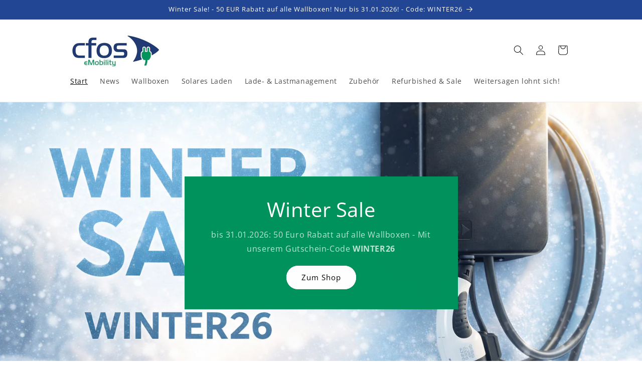

--- FILE ---
content_type: text/html; charset=utf-8
request_url: https://shop.cfos-emobility.de/
body_size: 66147
content:
<!doctype html>
<html class="js" lang="de">
  <head>
    <meta charset="utf-8">
    <meta http-equiv="X-UA-Compatible" content="IE=edge">
    <meta name="viewport" content="width=device-width,initial-scale=1">
    <meta name="theme-color" content="">
    <link rel="canonical" href="https://shop.cfos-emobility.de/"><link rel="icon" type="image/png" href="//shop.cfos-emobility.de/cdn/shop/files/cfos-emobility_kurz_ebay.png?crop=center&height=32&v=1659091227&width=32"><link rel="preconnect" href="https://fonts.shopifycdn.com" crossorigin><title>
      cFos eMobility GmbH - Online Shop
</title>

    
      <meta name="description" content="Autos clever laden mit der cFos Power Brain Wallbox 11kW und 22kW sowie der Lastmanagement-Software cFos Charging Manager.">
    

    

<meta property="og:site_name" content="cFos eMobility GmbH">
<meta property="og:url" content="https://shop.cfos-emobility.de/">
<meta property="og:title" content="cFos eMobility GmbH - Online Shop">
<meta property="og:type" content="website">
<meta property="og:description" content="Autos clever laden mit der cFos Power Brain Wallbox 11kW und 22kW sowie der Lastmanagement-Software cFos Charging Manager."><meta property="og:image" content="http://shop.cfos-emobility.de/cdn/shop/files/cfos-emobility_kurz_ebay.png?v=1659091227">
  <meta property="og:image:secure_url" content="https://shop.cfos-emobility.de/cdn/shop/files/cfos-emobility_kurz_ebay.png?v=1659091227">
  <meta property="og:image:width" content="500">
  <meta property="og:image:height" content="500"><meta name="twitter:site" content="@cFosEmobility"><meta name="twitter:card" content="summary_large_image">
<meta name="twitter:title" content="cFos eMobility GmbH - Online Shop">
<meta name="twitter:description" content="Autos clever laden mit der cFos Power Brain Wallbox 11kW und 22kW sowie der Lastmanagement-Software cFos Charging Manager.">


    <script src="//shop.cfos-emobility.de/cdn/shop/t/17/assets/constants.js?v=132983761750457495441727246781" defer="defer"></script>
    <script src="//shop.cfos-emobility.de/cdn/shop/t/17/assets/pubsub.js?v=158357773527763999511727246782" defer="defer"></script>
    <script src="//shop.cfos-emobility.de/cdn/shop/t/17/assets/global.js?v=88558128918567037191727246781" defer="defer"></script>
    <script src="//shop.cfos-emobility.de/cdn/shop/t/17/assets/details-disclosure.js?v=13653116266235556501727246781" defer="defer"></script>
    <script src="//shop.cfos-emobility.de/cdn/shop/t/17/assets/details-modal.js?v=25581673532751508451727246781" defer="defer"></script>
    <script src="//shop.cfos-emobility.de/cdn/shop/t/17/assets/search-form.js?v=133129549252120666541727246782" defer="defer"></script><script src="//shop.cfos-emobility.de/cdn/shop/t/17/assets/animations.js?v=88693664871331136111727246781" defer="defer"></script><script>window.performance && window.performance.mark && window.performance.mark('shopify.content_for_header.start');</script><meta name="google-site-verification" content="f-bodPW_gG0fqpNu_Q9u5pPzWO5OXPetZnamz_vVxZY">
<meta id="shopify-digital-wallet" name="shopify-digital-wallet" content="/51504054469/digital_wallets/dialog">
<meta name="shopify-checkout-api-token" content="7e4d8e1e46c3059a4ea4ab0a9b49d22a">
<meta id="in-context-paypal-metadata" data-shop-id="51504054469" data-venmo-supported="false" data-environment="production" data-locale="de_DE" data-paypal-v4="true" data-currency="EUR">
<script async="async" src="/checkouts/internal/preloads.js?locale=de-DE"></script>
<link rel="preconnect" href="https://shop.app" crossorigin="anonymous">
<script async="async" src="https://shop.app/checkouts/internal/preloads.js?locale=de-DE&shop_id=51504054469" crossorigin="anonymous"></script>
<script id="apple-pay-shop-capabilities" type="application/json">{"shopId":51504054469,"countryCode":"DE","currencyCode":"EUR","merchantCapabilities":["supports3DS"],"merchantId":"gid:\/\/shopify\/Shop\/51504054469","merchantName":"cFos eMobility GmbH","requiredBillingContactFields":["postalAddress","email"],"requiredShippingContactFields":["postalAddress","email"],"shippingType":"shipping","supportedNetworks":["visa","maestro","masterCard","amex"],"total":{"type":"pending","label":"cFos eMobility GmbH","amount":"1.00"},"shopifyPaymentsEnabled":true,"supportsSubscriptions":true}</script>
<script id="shopify-features" type="application/json">{"accessToken":"7e4d8e1e46c3059a4ea4ab0a9b49d22a","betas":["rich-media-storefront-analytics"],"domain":"shop.cfos-emobility.de","predictiveSearch":true,"shopId":51504054469,"locale":"de"}</script>
<script>var Shopify = Shopify || {};
Shopify.shop = "cfos-emobility.myshopify.com";
Shopify.locale = "de";
Shopify.currency = {"active":"EUR","rate":"1.0"};
Shopify.country = "DE";
Shopify.theme = {"name":"cFos Dawn 2024 v15","id":170845831432,"schema_name":"Dawn","schema_version":"15.1.0","theme_store_id":887,"role":"main"};
Shopify.theme.handle = "null";
Shopify.theme.style = {"id":null,"handle":null};
Shopify.cdnHost = "shop.cfos-emobility.de/cdn";
Shopify.routes = Shopify.routes || {};
Shopify.routes.root = "/";</script>
<script type="module">!function(o){(o.Shopify=o.Shopify||{}).modules=!0}(window);</script>
<script>!function(o){function n(){var o=[];function n(){o.push(Array.prototype.slice.apply(arguments))}return n.q=o,n}var t=o.Shopify=o.Shopify||{};t.loadFeatures=n(),t.autoloadFeatures=n()}(window);</script>
<script>
  window.ShopifyPay = window.ShopifyPay || {};
  window.ShopifyPay.apiHost = "shop.app\/pay";
  window.ShopifyPay.redirectState = null;
</script>
<script id="shop-js-analytics" type="application/json">{"pageType":"index"}</script>
<script defer="defer" async type="module" src="//shop.cfos-emobility.de/cdn/shopifycloud/shop-js/modules/v2/client.init-shop-cart-sync_BH0MO3MH.de.esm.js"></script>
<script defer="defer" async type="module" src="//shop.cfos-emobility.de/cdn/shopifycloud/shop-js/modules/v2/chunk.common_BErAfWaM.esm.js"></script>
<script defer="defer" async type="module" src="//shop.cfos-emobility.de/cdn/shopifycloud/shop-js/modules/v2/chunk.modal_DqzNaksh.esm.js"></script>
<script type="module">
  await import("//shop.cfos-emobility.de/cdn/shopifycloud/shop-js/modules/v2/client.init-shop-cart-sync_BH0MO3MH.de.esm.js");
await import("//shop.cfos-emobility.de/cdn/shopifycloud/shop-js/modules/v2/chunk.common_BErAfWaM.esm.js");
await import("//shop.cfos-emobility.de/cdn/shopifycloud/shop-js/modules/v2/chunk.modal_DqzNaksh.esm.js");

  window.Shopify.SignInWithShop?.initShopCartSync?.({"fedCMEnabled":true,"windoidEnabled":true});

</script>
<script>
  window.Shopify = window.Shopify || {};
  if (!window.Shopify.featureAssets) window.Shopify.featureAssets = {};
  window.Shopify.featureAssets['shop-js'] = {"shop-cart-sync":["modules/v2/client.shop-cart-sync__0cGp0nR.de.esm.js","modules/v2/chunk.common_BErAfWaM.esm.js","modules/v2/chunk.modal_DqzNaksh.esm.js"],"init-fed-cm":["modules/v2/client.init-fed-cm_CM6VDTst.de.esm.js","modules/v2/chunk.common_BErAfWaM.esm.js","modules/v2/chunk.modal_DqzNaksh.esm.js"],"init-shop-email-lookup-coordinator":["modules/v2/client.init-shop-email-lookup-coordinator_CBMbWck_.de.esm.js","modules/v2/chunk.common_BErAfWaM.esm.js","modules/v2/chunk.modal_DqzNaksh.esm.js"],"init-windoid":["modules/v2/client.init-windoid_BLu1c52k.de.esm.js","modules/v2/chunk.common_BErAfWaM.esm.js","modules/v2/chunk.modal_DqzNaksh.esm.js"],"shop-button":["modules/v2/client.shop-button_CA8sgLdC.de.esm.js","modules/v2/chunk.common_BErAfWaM.esm.js","modules/v2/chunk.modal_DqzNaksh.esm.js"],"shop-cash-offers":["modules/v2/client.shop-cash-offers_CtGlpQVP.de.esm.js","modules/v2/chunk.common_BErAfWaM.esm.js","modules/v2/chunk.modal_DqzNaksh.esm.js"],"shop-toast-manager":["modules/v2/client.shop-toast-manager_uf2EYvu_.de.esm.js","modules/v2/chunk.common_BErAfWaM.esm.js","modules/v2/chunk.modal_DqzNaksh.esm.js"],"init-shop-cart-sync":["modules/v2/client.init-shop-cart-sync_BH0MO3MH.de.esm.js","modules/v2/chunk.common_BErAfWaM.esm.js","modules/v2/chunk.modal_DqzNaksh.esm.js"],"init-customer-accounts-sign-up":["modules/v2/client.init-customer-accounts-sign-up_GYoAbbBa.de.esm.js","modules/v2/client.shop-login-button_BwiwRr-G.de.esm.js","modules/v2/chunk.common_BErAfWaM.esm.js","modules/v2/chunk.modal_DqzNaksh.esm.js"],"pay-button":["modules/v2/client.pay-button_Fn8OU5F0.de.esm.js","modules/v2/chunk.common_BErAfWaM.esm.js","modules/v2/chunk.modal_DqzNaksh.esm.js"],"init-customer-accounts":["modules/v2/client.init-customer-accounts_hH0NE_bx.de.esm.js","modules/v2/client.shop-login-button_BwiwRr-G.de.esm.js","modules/v2/chunk.common_BErAfWaM.esm.js","modules/v2/chunk.modal_DqzNaksh.esm.js"],"avatar":["modules/v2/client.avatar_BTnouDA3.de.esm.js"],"init-shop-for-new-customer-accounts":["modules/v2/client.init-shop-for-new-customer-accounts_iGaU0q4U.de.esm.js","modules/v2/client.shop-login-button_BwiwRr-G.de.esm.js","modules/v2/chunk.common_BErAfWaM.esm.js","modules/v2/chunk.modal_DqzNaksh.esm.js"],"shop-follow-button":["modules/v2/client.shop-follow-button_DfZt4rU7.de.esm.js","modules/v2/chunk.common_BErAfWaM.esm.js","modules/v2/chunk.modal_DqzNaksh.esm.js"],"checkout-modal":["modules/v2/client.checkout-modal_BkbVv7me.de.esm.js","modules/v2/chunk.common_BErAfWaM.esm.js","modules/v2/chunk.modal_DqzNaksh.esm.js"],"shop-login-button":["modules/v2/client.shop-login-button_BwiwRr-G.de.esm.js","modules/v2/chunk.common_BErAfWaM.esm.js","modules/v2/chunk.modal_DqzNaksh.esm.js"],"lead-capture":["modules/v2/client.lead-capture_uTCHmOe0.de.esm.js","modules/v2/chunk.common_BErAfWaM.esm.js","modules/v2/chunk.modal_DqzNaksh.esm.js"],"shop-login":["modules/v2/client.shop-login_DZ2U4X68.de.esm.js","modules/v2/chunk.common_BErAfWaM.esm.js","modules/v2/chunk.modal_DqzNaksh.esm.js"],"payment-terms":["modules/v2/client.payment-terms_ARjsA2tN.de.esm.js","modules/v2/chunk.common_BErAfWaM.esm.js","modules/v2/chunk.modal_DqzNaksh.esm.js"]};
</script>
<script>(function() {
  var isLoaded = false;
  function asyncLoad() {
    if (isLoaded) return;
    isLoaded = true;
    var urls = ["https:\/\/cdn.growthhero.io\/sites\/pixel.js?shop=cfos-emobility.myshopify.com","\/\/cdn.shopify.com\/proxy\/bf6a262e33e6ab34a9a49c5fc2b348007a5fed37f11846dc2e472b5188db765b\/faqs-plus.herokuapp.com\/public\/script-tags\/ef-faq-plus-script.min.js?shop=cfos-emobility.myshopify.com\u0026sp-cache-control=cHVibGljLCBtYXgtYWdlPTkwMA","https:\/\/easygdpr.b-cdn.net\/v\/1553540745\/gdpr.min.js?shop=cfos-emobility.myshopify.com","https:\/\/cdn.grw.reputon.com\/assets\/widget.js?shop=cfos-emobility.myshopify.com","\/\/cdn.shopify.com\/proxy\/45bacfa3bcae6c6b80ac830731039dd13e2032247368381c81279959df522c80\/b2b-solution.bsscommerce.com\/js\/bss-b2b-cp.js?shop=cfos-emobility.myshopify.com\u0026sp-cache-control=cHVibGljLCBtYXgtYWdlPTkwMA"];
    for (var i = 0; i < urls.length; i++) {
      var s = document.createElement('script');
      s.type = 'text/javascript';
      s.async = true;
      s.src = urls[i];
      var x = document.getElementsByTagName('script')[0];
      x.parentNode.insertBefore(s, x);
    }
  };
  if(window.attachEvent) {
    window.attachEvent('onload', asyncLoad);
  } else {
    window.addEventListener('load', asyncLoad, false);
  }
})();</script>
<script id="__st">var __st={"a":51504054469,"offset":3600,"reqid":"a506368c-37f3-44df-9504-7ce25af78a19-1769971736","pageurl":"shop.cfos-emobility.de\/","u":"1287ab7b9fc5","p":"home"};</script>
<script>window.ShopifyPaypalV4VisibilityTracking = true;</script>
<script id="captcha-bootstrap">!function(){'use strict';const t='contact',e='account',n='new_comment',o=[[t,t],['blogs',n],['comments',n],[t,'customer']],c=[[e,'customer_login'],[e,'guest_login'],[e,'recover_customer_password'],[e,'create_customer']],r=t=>t.map((([t,e])=>`form[action*='/${t}']:not([data-nocaptcha='true']) input[name='form_type'][value='${e}']`)).join(','),a=t=>()=>t?[...document.querySelectorAll(t)].map((t=>t.form)):[];function s(){const t=[...o],e=r(t);return a(e)}const i='password',u='form_key',d=['recaptcha-v3-token','g-recaptcha-response','h-captcha-response',i],f=()=>{try{return window.sessionStorage}catch{return}},m='__shopify_v',_=t=>t.elements[u];function p(t,e,n=!1){try{const o=window.sessionStorage,c=JSON.parse(o.getItem(e)),{data:r}=function(t){const{data:e,action:n}=t;return t[m]||n?{data:e,action:n}:{data:t,action:n}}(c);for(const[e,n]of Object.entries(r))t.elements[e]&&(t.elements[e].value=n);n&&o.removeItem(e)}catch(o){console.error('form repopulation failed',{error:o})}}const l='form_type',E='cptcha';function T(t){t.dataset[E]=!0}const w=window,h=w.document,L='Shopify',v='ce_forms',y='captcha';let A=!1;((t,e)=>{const n=(g='f06e6c50-85a8-45c8-87d0-21a2b65856fe',I='https://cdn.shopify.com/shopifycloud/storefront-forms-hcaptcha/ce_storefront_forms_captcha_hcaptcha.v1.5.2.iife.js',D={infoText:'Durch hCaptcha geschützt',privacyText:'Datenschutz',termsText:'Allgemeine Geschäftsbedingungen'},(t,e,n)=>{const o=w[L][v],c=o.bindForm;if(c)return c(t,g,e,D).then(n);var r;o.q.push([[t,g,e,D],n]),r=I,A||(h.body.append(Object.assign(h.createElement('script'),{id:'captcha-provider',async:!0,src:r})),A=!0)});var g,I,D;w[L]=w[L]||{},w[L][v]=w[L][v]||{},w[L][v].q=[],w[L][y]=w[L][y]||{},w[L][y].protect=function(t,e){n(t,void 0,e),T(t)},Object.freeze(w[L][y]),function(t,e,n,w,h,L){const[v,y,A,g]=function(t,e,n){const i=e?o:[],u=t?c:[],d=[...i,...u],f=r(d),m=r(i),_=r(d.filter((([t,e])=>n.includes(e))));return[a(f),a(m),a(_),s()]}(w,h,L),I=t=>{const e=t.target;return e instanceof HTMLFormElement?e:e&&e.form},D=t=>v().includes(t);t.addEventListener('submit',(t=>{const e=I(t);if(!e)return;const n=D(e)&&!e.dataset.hcaptchaBound&&!e.dataset.recaptchaBound,o=_(e),c=g().includes(e)&&(!o||!o.value);(n||c)&&t.preventDefault(),c&&!n&&(function(t){try{if(!f())return;!function(t){const e=f();if(!e)return;const n=_(t);if(!n)return;const o=n.value;o&&e.removeItem(o)}(t);const e=Array.from(Array(32),(()=>Math.random().toString(36)[2])).join('');!function(t,e){_(t)||t.append(Object.assign(document.createElement('input'),{type:'hidden',name:u})),t.elements[u].value=e}(t,e),function(t,e){const n=f();if(!n)return;const o=[...t.querySelectorAll(`input[type='${i}']`)].map((({name:t})=>t)),c=[...d,...o],r={};for(const[a,s]of new FormData(t).entries())c.includes(a)||(r[a]=s);n.setItem(e,JSON.stringify({[m]:1,action:t.action,data:r}))}(t,e)}catch(e){console.error('failed to persist form',e)}}(e),e.submit())}));const S=(t,e)=>{t&&!t.dataset[E]&&(n(t,e.some((e=>e===t))),T(t))};for(const o of['focusin','change'])t.addEventListener(o,(t=>{const e=I(t);D(e)&&S(e,y())}));const B=e.get('form_key'),M=e.get(l),P=B&&M;t.addEventListener('DOMContentLoaded',(()=>{const t=y();if(P)for(const e of t)e.elements[l].value===M&&p(e,B);[...new Set([...A(),...v().filter((t=>'true'===t.dataset.shopifyCaptcha))])].forEach((e=>S(e,t)))}))}(h,new URLSearchParams(w.location.search),n,t,e,['guest_login'])})(!0,!0)}();</script>
<script integrity="sha256-4kQ18oKyAcykRKYeNunJcIwy7WH5gtpwJnB7kiuLZ1E=" data-source-attribution="shopify.loadfeatures" defer="defer" src="//shop.cfos-emobility.de/cdn/shopifycloud/storefront/assets/storefront/load_feature-a0a9edcb.js" crossorigin="anonymous"></script>
<script crossorigin="anonymous" defer="defer" src="//shop.cfos-emobility.de/cdn/shopifycloud/storefront/assets/shopify_pay/storefront-65b4c6d7.js?v=20250812"></script>
<script data-source-attribution="shopify.dynamic_checkout.dynamic.init">var Shopify=Shopify||{};Shopify.PaymentButton=Shopify.PaymentButton||{isStorefrontPortableWallets:!0,init:function(){window.Shopify.PaymentButton.init=function(){};var t=document.createElement("script");t.src="https://shop.cfos-emobility.de/cdn/shopifycloud/portable-wallets/latest/portable-wallets.de.js",t.type="module",document.head.appendChild(t)}};
</script>
<script data-source-attribution="shopify.dynamic_checkout.buyer_consent">
  function portableWalletsHideBuyerConsent(e){var t=document.getElementById("shopify-buyer-consent"),n=document.getElementById("shopify-subscription-policy-button");t&&n&&(t.classList.add("hidden"),t.setAttribute("aria-hidden","true"),n.removeEventListener("click",e))}function portableWalletsShowBuyerConsent(e){var t=document.getElementById("shopify-buyer-consent"),n=document.getElementById("shopify-subscription-policy-button");t&&n&&(t.classList.remove("hidden"),t.removeAttribute("aria-hidden"),n.addEventListener("click",e))}window.Shopify?.PaymentButton&&(window.Shopify.PaymentButton.hideBuyerConsent=portableWalletsHideBuyerConsent,window.Shopify.PaymentButton.showBuyerConsent=portableWalletsShowBuyerConsent);
</script>
<script data-source-attribution="shopify.dynamic_checkout.cart.bootstrap">document.addEventListener("DOMContentLoaded",(function(){function t(){return document.querySelector("shopify-accelerated-checkout-cart, shopify-accelerated-checkout")}if(t())Shopify.PaymentButton.init();else{new MutationObserver((function(e,n){t()&&(Shopify.PaymentButton.init(),n.disconnect())})).observe(document.body,{childList:!0,subtree:!0})}}));
</script>
<script id='scb4127' type='text/javascript' async='' src='https://shop.cfos-emobility.de/cdn/shopifycloud/privacy-banner/storefront-banner.js'></script><link id="shopify-accelerated-checkout-styles" rel="stylesheet" media="screen" href="https://shop.cfos-emobility.de/cdn/shopifycloud/portable-wallets/latest/accelerated-checkout-backwards-compat.css" crossorigin="anonymous">
<style id="shopify-accelerated-checkout-cart">
        #shopify-buyer-consent {
  margin-top: 1em;
  display: inline-block;
  width: 100%;
}

#shopify-buyer-consent.hidden {
  display: none;
}

#shopify-subscription-policy-button {
  background: none;
  border: none;
  padding: 0;
  text-decoration: underline;
  font-size: inherit;
  cursor: pointer;
}

#shopify-subscription-policy-button::before {
  box-shadow: none;
}

      </style>
<script id="sections-script" data-sections="header" defer="defer" src="//shop.cfos-emobility.de/cdn/shop/t/17/compiled_assets/scripts.js?v=1220"></script>
<script>window.performance && window.performance.mark && window.performance.mark('shopify.content_for_header.end');</script>


    <style data-shopify>
      @font-face {
  font-family: "Open Sans";
  font-weight: 400;
  font-style: normal;
  font-display: swap;
  src: url("//shop.cfos-emobility.de/cdn/fonts/open_sans/opensans_n4.c32e4d4eca5273f6d4ee95ddf54b5bbb75fc9b61.woff2") format("woff2"),
       url("//shop.cfos-emobility.de/cdn/fonts/open_sans/opensans_n4.5f3406f8d94162b37bfa232b486ac93ee892406d.woff") format("woff");
}

      @font-face {
  font-family: "Open Sans";
  font-weight: 700;
  font-style: normal;
  font-display: swap;
  src: url("//shop.cfos-emobility.de/cdn/fonts/open_sans/opensans_n7.a9393be1574ea8606c68f4441806b2711d0d13e4.woff2") format("woff2"),
       url("//shop.cfos-emobility.de/cdn/fonts/open_sans/opensans_n7.7b8af34a6ebf52beb1a4c1d8c73ad6910ec2e553.woff") format("woff");
}

      @font-face {
  font-family: "Open Sans";
  font-weight: 400;
  font-style: italic;
  font-display: swap;
  src: url("//shop.cfos-emobility.de/cdn/fonts/open_sans/opensans_i4.6f1d45f7a46916cc95c694aab32ecbf7509cbf33.woff2") format("woff2"),
       url("//shop.cfos-emobility.de/cdn/fonts/open_sans/opensans_i4.4efaa52d5a57aa9a57c1556cc2b7465d18839daa.woff") format("woff");
}

      @font-face {
  font-family: "Open Sans";
  font-weight: 700;
  font-style: italic;
  font-display: swap;
  src: url("//shop.cfos-emobility.de/cdn/fonts/open_sans/opensans_i7.916ced2e2ce15f7fcd95d196601a15e7b89ee9a4.woff2") format("woff2"),
       url("//shop.cfos-emobility.de/cdn/fonts/open_sans/opensans_i7.99a9cff8c86ea65461de497ade3d515a98f8b32a.woff") format("woff");
}

      @font-face {
  font-family: "Open Sans";
  font-weight: 400;
  font-style: normal;
  font-display: swap;
  src: url("//shop.cfos-emobility.de/cdn/fonts/open_sans/opensans_n4.c32e4d4eca5273f6d4ee95ddf54b5bbb75fc9b61.woff2") format("woff2"),
       url("//shop.cfos-emobility.de/cdn/fonts/open_sans/opensans_n4.5f3406f8d94162b37bfa232b486ac93ee892406d.woff") format("woff");
}


      
        :root,
        .color-scheme-1 {
          --color-background: 255,255,255;
        
          --gradient-background: #ffffff;
        

        

        --color-foreground: 0,0,0;
        --color-background-contrast: 191,191,191;
        --color-shadow: 18,18,18;
        --color-button: 35,70,148;
        --color-button-text: 255,255,255;
        --color-secondary-button: 255,255,255;
        --color-secondary-button-text: 35,70,148;
        --color-link: 35,70,148;
        --color-badge-foreground: 0,0,0;
        --color-badge-background: 255,255,255;
        --color-badge-border: 0,0,0;
        --payment-terms-background-color: rgb(255 255 255);
      }
      
        
        .color-scheme-2 {
          --color-background: 255,255,255;
        
          --gradient-background: #ffffff;
        

        

        --color-foreground: 18,18,18;
        --color-background-contrast: 191,191,191;
        --color-shadow: 35,70,148;
        --color-button: 35,70,148;
        --color-button-text: 243,243,243;
        --color-secondary-button: 255,255,255;
        --color-secondary-button-text: 35,70,148;
        --color-link: 35,70,148;
        --color-badge-foreground: 18,18,18;
        --color-badge-background: 255,255,255;
        --color-badge-border: 18,18,18;
        --payment-terms-background-color: rgb(255 255 255);
      }
      
        
        .color-scheme-3 {
          --color-background: 0,146,93;
        
          --gradient-background: #00925d;
        

        

        --color-foreground: 255,255,255;
        --color-background-contrast: 0,18,12;
        --color-shadow: 255,255,255;
        --color-button: 255,255,255;
        --color-button-text: 0,0,0;
        --color-secondary-button: 0,146,93;
        --color-secondary-button-text: 255,255,255;
        --color-link: 255,255,255;
        --color-badge-foreground: 255,255,255;
        --color-badge-background: 0,146,93;
        --color-badge-border: 255,255,255;
        --payment-terms-background-color: rgb(0 146 93);
      }
      
        
        .color-scheme-4 {
          --color-background: 35,70,148;
        
          --gradient-background: #234694;
        

        

        --color-foreground: 255,255,255;
        --color-background-contrast: 11,21,45;
        --color-shadow: 18,18,18;
        --color-button: 255,255,255;
        --color-button-text: 18,18,18;
        --color-secondary-button: 35,70,148;
        --color-secondary-button-text: 255,255,255;
        --color-link: 255,255,255;
        --color-badge-foreground: 255,255,255;
        --color-badge-background: 35,70,148;
        --color-badge-border: 255,255,255;
        --payment-terms-background-color: rgb(35 70 148);
      }
      
        
        .color-scheme-5 {
          --color-background: 51,79,180;
        
          --gradient-background: #334fb4;
        

        

        --color-foreground: 255,255,255;
        --color-background-contrast: 23,35,81;
        --color-shadow: 18,18,18;
        --color-button: 255,255,255;
        --color-button-text: 51,79,180;
        --color-secondary-button: 51,79,180;
        --color-secondary-button-text: 255,255,255;
        --color-link: 255,255,255;
        --color-badge-foreground: 255,255,255;
        --color-badge-background: 51,79,180;
        --color-badge-border: 255,255,255;
        --payment-terms-background-color: rgb(51 79 180);
      }
      

      body, .color-scheme-1, .color-scheme-2, .color-scheme-3, .color-scheme-4, .color-scheme-5 {
        color: rgba(var(--color-foreground), 0.75);
        background-color: rgb(var(--color-background));
      }

      :root {
        --font-body-family: "Open Sans", sans-serif;
        --font-body-style: normal;
        --font-body-weight: 400;
        --font-body-weight-bold: 700;

        --font-heading-family: "Open Sans", sans-serif;
        --font-heading-style: normal;
        --font-heading-weight: 400;

        --font-body-scale: 1.0;
        --font-heading-scale: 1.0;

        --media-padding: px;
        --media-border-opacity: 0.05;
        --media-border-width: 0px;
        --media-radius: 0px;
        --media-shadow-opacity: 0.0;
        --media-shadow-horizontal-offset: 0px;
        --media-shadow-vertical-offset: 4px;
        --media-shadow-blur-radius: 5px;
        --media-shadow-visible: 0;

        --page-width: 110rem;
        --page-width-margin: 0rem;

        --product-card-image-padding: 1.0rem;
        --product-card-corner-radius: 0.0rem;
        --product-card-text-alignment: left;
        --product-card-border-width: 0.0rem;
        --product-card-border-opacity: 0.05;
        --product-card-shadow-opacity: 0.0;
        --product-card-shadow-visible: 0;
        --product-card-shadow-horizontal-offset: 0.0rem;
        --product-card-shadow-vertical-offset: 0.4rem;
        --product-card-shadow-blur-radius: 0.5rem;

        --collection-card-image-padding: 0.0rem;
        --collection-card-corner-radius: 0.0rem;
        --collection-card-text-alignment: left;
        --collection-card-border-width: 0.0rem;
        --collection-card-border-opacity: 0.0;
        --collection-card-shadow-opacity: 0.1;
        --collection-card-shadow-visible: 1;
        --collection-card-shadow-horizontal-offset: 0.0rem;
        --collection-card-shadow-vertical-offset: 0.0rem;
        --collection-card-shadow-blur-radius: 0.0rem;

        --blog-card-image-padding: 0.0rem;
        --blog-card-corner-radius: 0.0rem;
        --blog-card-text-alignment: left;
        --blog-card-border-width: 0.0rem;
        --blog-card-border-opacity: 0.0;
        --blog-card-shadow-opacity: 0.1;
        --blog-card-shadow-visible: 1;
        --blog-card-shadow-horizontal-offset: 0.0rem;
        --blog-card-shadow-vertical-offset: 0.0rem;
        --blog-card-shadow-blur-radius: 0.0rem;

        --badge-corner-radius: 4.0rem;

        --popup-border-width: 1px;
        --popup-border-opacity: 0.1;
        --popup-corner-radius: 0px;
        --popup-shadow-opacity: 0.0;
        --popup-shadow-horizontal-offset: 0px;
        --popup-shadow-vertical-offset: 4px;
        --popup-shadow-blur-radius: 5px;

        --drawer-border-width: 1px;
        --drawer-border-opacity: 0.1;
        --drawer-shadow-opacity: 0.0;
        --drawer-shadow-horizontal-offset: 0px;
        --drawer-shadow-vertical-offset: 4px;
        --drawer-shadow-blur-radius: 5px;

        --spacing-sections-desktop: 0px;
        --spacing-sections-mobile: 0px;

        --grid-desktop-vertical-spacing: 20px;
        --grid-desktop-horizontal-spacing: 20px;
        --grid-mobile-vertical-spacing: 10px;
        --grid-mobile-horizontal-spacing: 10px;

        --text-boxes-border-opacity: 0.1;
        --text-boxes-border-width: 0px;
        --text-boxes-radius: 0px;
        --text-boxes-shadow-opacity: 0.0;
        --text-boxes-shadow-visible: 0;
        --text-boxes-shadow-horizontal-offset: 0px;
        --text-boxes-shadow-vertical-offset: 4px;
        --text-boxes-shadow-blur-radius: 5px;

        --buttons-radius: 24px;
        --buttons-radius-outset: 25px;
        --buttons-border-width: 1px;
        --buttons-border-opacity: 1.0;
        --buttons-shadow-opacity: 0.0;
        --buttons-shadow-visible: 0;
        --buttons-shadow-horizontal-offset: 0px;
        --buttons-shadow-vertical-offset: 4px;
        --buttons-shadow-blur-radius: 5px;
        --buttons-border-offset: 0.3px;

        --inputs-radius: 0px;
        --inputs-border-width: 1px;
        --inputs-border-opacity: 0.55;
        --inputs-shadow-opacity: 0.0;
        --inputs-shadow-horizontal-offset: 0px;
        --inputs-margin-offset: 0px;
        --inputs-shadow-vertical-offset: 4px;
        --inputs-shadow-blur-radius: 5px;
        --inputs-radius-outset: 0px;

        --variant-pills-radius: 40px;
        --variant-pills-border-width: 1px;
        --variant-pills-border-opacity: 0.55;
        --variant-pills-shadow-opacity: 0.0;
        --variant-pills-shadow-horizontal-offset: 0px;
        --variant-pills-shadow-vertical-offset: 4px;
        --variant-pills-shadow-blur-radius: 5px;
      }

      *,
      *::before,
      *::after {
        box-sizing: inherit;
      }

      html {
        box-sizing: border-box;
        font-size: calc(var(--font-body-scale) * 62.5%);
        height: 100%;
      }

      body {
        display: grid;
        grid-template-rows: auto auto 1fr auto;
        grid-template-columns: 100%;
        min-height: 100%;
        margin: 0;
        font-size: 1.5rem;
        letter-spacing: 0.06rem;
        line-height: calc(1 + 0.8 / var(--font-body-scale));
        font-family: var(--font-body-family);
        font-style: var(--font-body-style);
        font-weight: var(--font-body-weight);
      }

      @media screen and (min-width: 750px) {
        body {
          font-size: 1.6rem;
        }
      }
    </style>

    <link href="//shop.cfos-emobility.de/cdn/shop/t/17/assets/base.css?v=169302763326336416331730774892" rel="stylesheet" type="text/css" media="all" />
    <link rel="stylesheet" href="//shop.cfos-emobility.de/cdn/shop/t/17/assets/component-cart-items.css?v=123238115697927560811727246781" media="print" onload="this.media='all'">
      <link rel="preload" as="font" href="//shop.cfos-emobility.de/cdn/fonts/open_sans/opensans_n4.c32e4d4eca5273f6d4ee95ddf54b5bbb75fc9b61.woff2" type="font/woff2" crossorigin>
      

      <link rel="preload" as="font" href="//shop.cfos-emobility.de/cdn/fonts/open_sans/opensans_n4.c32e4d4eca5273f6d4ee95ddf54b5bbb75fc9b61.woff2" type="font/woff2" crossorigin>
      
<link href="//shop.cfos-emobility.de/cdn/shop/t/17/assets/component-localization-form.css?v=86199867289619414191727246781" rel="stylesheet" type="text/css" media="all" />
      <script src="//shop.cfos-emobility.de/cdn/shop/t/17/assets/localization-form.js?v=144176611646395275351727246782" defer="defer"></script><link
        rel="stylesheet"
        href="//shop.cfos-emobility.de/cdn/shop/t/17/assets/component-predictive-search.css?v=118923337488134913561727246781"
        media="print"
        onload="this.media='all'"
      ><script>
      if (Shopify.designMode) {
        document.documentElement.classList.add('shopify-design-mode');
      }
    </script>
  <!-- BEGIN app block: shopify://apps/complianz-gdpr-cookie-consent/blocks/bc-block/e49729f0-d37d-4e24-ac65-e0e2f472ac27 -->

    
    
<link id='complianz-css' rel="stylesheet" href=https://cdn.shopify.com/extensions/019c040e-03b8-731c-ab77-232f75008d84/gdpr-legal-cookie-77/assets/complainz.css media="print" onload="this.media='all'">
    <style>
        #iubenda-iframe.iubenda-iframe-branded > div.purposes-header,
        #iubenda-iframe.iubenda-iframe-branded > div.iub-cmp-header,
        #purposes-container > div.purposes-header,
        #iubenda-cs-banner .iubenda-cs-brand {
            background-color: #FFFFFF !important;
            color: #0A0A0A!important;
        }
        #iubenda-iframe.iubenda-iframe-branded .purposes-header .iub-btn-cp ,
        #iubenda-iframe.iubenda-iframe-branded .purposes-header .iub-btn-cp:hover,
        #iubenda-iframe.iubenda-iframe-branded .purposes-header .iub-btn-back:hover  {
            background-color: #ffffff !important;
            opacity: 1 !important;
        }
        #iubenda-cs-banner .iub-toggle .iub-toggle-label {
            color: #FFFFFF!important;
        }
        #iubenda-iframe.iubenda-iframe-branded .purposes-header .iub-btn-cp:hover,
        #iubenda-iframe.iubenda-iframe-branded .purposes-header .iub-btn-back:hover {
            background-color: #0A0A0A!important;
            color: #FFFFFF!important;
        }
        #iubenda-cs-banner #iubenda-cs-title {
            font-size: 14px !important;
        }
        #iubenda-cs-banner .iubenda-cs-content,
        #iubenda-cs-title,
        .iub-toggle-checkbox.granular-control-checkbox span {
            background-color: #FFFFFF !important;
            color: #0A0A0A !important;
            font-size: 14px !important;
        }
        #iubenda-cs-banner .iubenda-cs-close-btn {
            font-size: 14px !important;
            background-color: #FFFFFF !important;
        }
        #iubenda-cs-banner .iubenda-cs-opt-group {
            color: #FFFFFF !important;
        }
        #iubenda-cs-banner .iubenda-cs-opt-group button,
        .iubenda-alert button.iubenda-button-cancel {
            background-color: #007BBC!important;
            color: #FFFFFF!important;
        }
        #iubenda-cs-banner .iubenda-cs-opt-group button.iubenda-cs-accept-btn,
        #iubenda-cs-banner .iubenda-cs-opt-group button.iubenda-cs-btn-primary,
        .iubenda-alert button.iubenda-button-confirm {
            background-color: #007BBC !important;
            color: #FFFFFF !important;
        }
        #iubenda-cs-banner .iubenda-cs-opt-group button.iubenda-cs-reject-btn {
            background-color: #007BBC!important;
            color: #FFFFFF!important;
        }

        #iubenda-cs-banner .iubenda-banner-content button {
            cursor: pointer !important;
            color: currentColor !important;
            text-decoration: underline !important;
            border: none !important;
            background-color: transparent !important;
            font-size: 100% !important;
            padding: 0 !important;
        }

        #iubenda-cs-banner .iubenda-cs-opt-group button {
            border-radius: 4px !important;
            padding-block: 10px !important;
        }
        @media (min-width: 640px) {
            #iubenda-cs-banner.iubenda-cs-default-floating:not(.iubenda-cs-top):not(.iubenda-cs-center) .iubenda-cs-container, #iubenda-cs-banner.iubenda-cs-default-floating:not(.iubenda-cs-bottom):not(.iubenda-cs-center) .iubenda-cs-container, #iubenda-cs-banner.iubenda-cs-default-floating.iubenda-cs-center:not(.iubenda-cs-top):not(.iubenda-cs-bottom) .iubenda-cs-container {
                width: 560px !important;
            }
            #iubenda-cs-banner.iubenda-cs-default-floating:not(.iubenda-cs-top):not(.iubenda-cs-center) .iubenda-cs-opt-group, #iubenda-cs-banner.iubenda-cs-default-floating:not(.iubenda-cs-bottom):not(.iubenda-cs-center) .iubenda-cs-opt-group, #iubenda-cs-banner.iubenda-cs-default-floating.iubenda-cs-center:not(.iubenda-cs-top):not(.iubenda-cs-bottom) .iubenda-cs-opt-group {
                flex-direction: row !important;
            }
            #iubenda-cs-banner .iubenda-cs-opt-group button:not(:last-of-type),
            #iubenda-cs-banner .iubenda-cs-opt-group button {
                margin-right: 4px !important;
            }
            #iubenda-cs-banner .iubenda-cs-container .iubenda-cs-brand {
                position: absolute !important;
                inset-block-start: 6px;
            }
        }
        #iubenda-cs-banner.iubenda-cs-default-floating:not(.iubenda-cs-top):not(.iubenda-cs-center) .iubenda-cs-opt-group > div, #iubenda-cs-banner.iubenda-cs-default-floating:not(.iubenda-cs-bottom):not(.iubenda-cs-center) .iubenda-cs-opt-group > div, #iubenda-cs-banner.iubenda-cs-default-floating.iubenda-cs-center:not(.iubenda-cs-top):not(.iubenda-cs-bottom) .iubenda-cs-opt-group > div {
            flex-direction: row-reverse;
            width: 100% !important;
        }

        .iubenda-cs-brand-badge-outer, .iubenda-cs-brand-badge, #iubenda-cs-banner.iubenda-cs-default-floating.iubenda-cs-bottom .iubenda-cs-brand-badge-outer,
        #iubenda-cs-banner.iubenda-cs-default.iubenda-cs-bottom .iubenda-cs-brand-badge-outer,
        #iubenda-cs-banner.iubenda-cs-default:not(.iubenda-cs-left) .iubenda-cs-brand-badge-outer,
        #iubenda-cs-banner.iubenda-cs-default-floating:not(.iubenda-cs-left) .iubenda-cs-brand-badge-outer {
            display: none !important
        }

        #iubenda-cs-banner:not(.iubenda-cs-top):not(.iubenda-cs-bottom) .iubenda-cs-container.iubenda-cs-themed {
            flex-direction: row !important;
        }

        #iubenda-cs-banner #iubenda-cs-title,
        #iubenda-cs-banner #iubenda-cs-custom-title {
            justify-self: center !important;
            font-size: 14px !important;
            font-family: -apple-system,sans-serif !important;
            margin-inline: auto !important;
            width: 55% !important;
            text-align: center;
            font-weight: 600;
            visibility: unset;
        }

        @media (max-width: 640px) {
            #iubenda-cs-banner #iubenda-cs-title,
            #iubenda-cs-banner #iubenda-cs-custom-title {
                display: block;
            }
        }

        #iubenda-cs-banner .iubenda-cs-brand img {
            max-width: 110px !important;
            min-height: 32px !important;
        }
        #iubenda-cs-banner .iubenda-cs-container .iubenda-cs-brand {
            background: none !important;
            padding: 0px !important;
            margin-block-start:10px !important;
            margin-inline-start:16px !important;
        }

        #iubenda-cs-banner .iubenda-cs-opt-group button {
            padding-inline: 4px !important;
        }

    </style>
    
    
    
    

    <script type="text/javascript">
        function loadScript(src) {
            return new Promise((resolve, reject) => {
                const s = document.createElement("script");
                s.src = src;
                s.charset = "UTF-8";
                s.onload = resolve;
                s.onerror = reject;
                document.head.appendChild(s);
            });
        }

        function filterGoogleConsentModeURLs(domainsArray) {
            const googleConsentModeComplianzURls = [
                // 197, # Google Tag Manager:
                {"domain":"s.www.googletagmanager.com", "path":""},
                {"domain":"www.tagmanager.google.com", "path":""},
                {"domain":"www.googletagmanager.com", "path":""},
                {"domain":"googletagmanager.com", "path":""},
                {"domain":"tagassistant.google.com", "path":""},
                {"domain":"tagmanager.google.com", "path":""},

                // 2110, # Google Analytics 4:
                {"domain":"www.analytics.google.com", "path":""},
                {"domain":"www.google-analytics.com", "path":""},
                {"domain":"ssl.google-analytics.com", "path":""},
                {"domain":"google-analytics.com", "path":""},
                {"domain":"analytics.google.com", "path":""},
                {"domain":"region1.google-analytics.com", "path":""},
                {"domain":"region1.analytics.google.com", "path":""},
                {"domain":"*.google-analytics.com", "path":""},
                {"domain":"www.googletagmanager.com", "path":"/gtag/js?id=G"},
                {"domain":"googletagmanager.com", "path":"/gtag/js?id=UA"},
                {"domain":"www.googletagmanager.com", "path":"/gtag/js?id=UA"},
                {"domain":"googletagmanager.com", "path":"/gtag/js?id=G"},

                // 177, # Google Ads conversion tracking:
                {"domain":"googlesyndication.com", "path":""},
                {"domain":"media.admob.com", "path":""},
                {"domain":"gmodules.com", "path":""},
                {"domain":"ad.ytsa.net", "path":""},
                {"domain":"dartmotif.net", "path":""},
                {"domain":"dmtry.com", "path":""},
                {"domain":"go.channelintelligence.com", "path":""},
                {"domain":"googleusercontent.com", "path":""},
                {"domain":"googlevideo.com", "path":""},
                {"domain":"gvt1.com", "path":""},
                {"domain":"links.channelintelligence.com", "path":""},
                {"domain":"obrasilinteirojoga.com.br", "path":""},
                {"domain":"pcdn.tcgmsrv.net", "path":""},
                {"domain":"rdr.tag.channelintelligence.com", "path":""},
                {"domain":"static.googleadsserving.cn", "path":""},
                {"domain":"studioapi.doubleclick.com", "path":""},
                {"domain":"teracent.net", "path":""},
                {"domain":"ttwbs.channelintelligence.com", "path":""},
                {"domain":"wtb.channelintelligence.com", "path":""},
                {"domain":"youknowbest.com", "path":""},
                {"domain":"doubleclick.net", "path":""},
                {"domain":"redirector.gvt1.com", "path":""},

                //116, # Google Ads Remarketing
                {"domain":"googlesyndication.com", "path":""},
                {"domain":"media.admob.com", "path":""},
                {"domain":"gmodules.com", "path":""},
                {"domain":"ad.ytsa.net", "path":""},
                {"domain":"dartmotif.net", "path":""},
                {"domain":"dmtry.com", "path":""},
                {"domain":"go.channelintelligence.com", "path":""},
                {"domain":"googleusercontent.com", "path":""},
                {"domain":"googlevideo.com", "path":""},
                {"domain":"gvt1.com", "path":""},
                {"domain":"links.channelintelligence.com", "path":""},
                {"domain":"obrasilinteirojoga.com.br", "path":""},
                {"domain":"pcdn.tcgmsrv.net", "path":""},
                {"domain":"rdr.tag.channelintelligence.com", "path":""},
                {"domain":"static.googleadsserving.cn", "path":""},
                {"domain":"studioapi.doubleclick.com", "path":""},
                {"domain":"teracent.net", "path":""},
                {"domain":"ttwbs.channelintelligence.com", "path":""},
                {"domain":"wtb.channelintelligence.com", "path":""},
                {"domain":"youknowbest.com", "path":""},
                {"domain":"doubleclick.net", "path":""},
                {"domain":"redirector.gvt1.com", "path":""}
            ];

            if (!Array.isArray(domainsArray)) { 
                return [];
            }

            const blockedPairs = new Map();
            for (const rule of googleConsentModeComplianzURls) {
                if (!blockedPairs.has(rule.domain)) {
                    blockedPairs.set(rule.domain, new Set());
                }
                blockedPairs.get(rule.domain).add(rule.path);
            }

            return domainsArray.filter(item => {
                const paths = blockedPairs.get(item.d);
                return !(paths && paths.has(item.p));
            });
        }

        function setupAutoblockingByDomain() {
            // autoblocking by domain
            const autoblockByDomainArray = [];
            const prefixID = '10000' // to not get mixed with real metis ids
            let cmpBlockerDomains = []
            let cmpCmplcVendorsPurposes = {}
            let counter = 1
            for (const object of autoblockByDomainArray) {
                cmpBlockerDomains.push({
                    d: object.d,
                    p: object.path,
                    v: prefixID + counter,
                });
                counter++;
            }
            
            counter = 1
            for (const object of autoblockByDomainArray) {
                cmpCmplcVendorsPurposes[prefixID + counter] = object?.p ?? '1';
                counter++;
            }

            Object.defineProperty(window, "cmp_iub_vendors_purposes", {
                get() {
                    return cmpCmplcVendorsPurposes;
                },
                set(value) {
                    cmpCmplcVendorsPurposes = { ...cmpCmplcVendorsPurposes, ...value };
                }
            });
            const basicGmc = true;


            Object.defineProperty(window, "cmp_importblockerdomains", {
                get() {
                    if (basicGmc) {
                        return filterGoogleConsentModeURLs(cmpBlockerDomains);
                    }
                    return cmpBlockerDomains;
                },
                set(value) {
                    cmpBlockerDomains = [ ...cmpBlockerDomains, ...value ];
                }
            });
        }

        function enforceRejectionRecovery() {
            const base = (window._iub = window._iub || {});
            const featuresHolder = {};

            function lockFlagOn(holder) {
                const desc = Object.getOwnPropertyDescriptor(holder, 'rejection_recovery');
                if (!desc) {
                    Object.defineProperty(holder, 'rejection_recovery', {
                        get() { return true; },
                        set(_) { /* ignore */ },
                        enumerable: true,
                        configurable: false
                    });
                }
                return holder;
            }

            Object.defineProperty(base, 'csFeatures', {
                configurable: false,
                enumerable: true,
                get() {
                    return featuresHolder;
                },
                set(obj) {
                    if (obj && typeof obj === 'object') {
                        Object.keys(obj).forEach(k => {
                            if (k !== 'rejection_recovery') {
                                featuresHolder[k] = obj[k];
                            }
                        });
                    }
                    // we lock it, it won't try to redefine
                    lockFlagOn(featuresHolder);
                }
            });

            // Ensure an object is exposed even if read early
            if (!('csFeatures' in base)) {
                base.csFeatures = {};
            } else {
                // If someone already set it synchronously, merge and lock now.
                base.csFeatures = base.csFeatures;
            }
        }

        function splitDomains(joinedString) {
            if (!joinedString) {
                return []; // empty string -> empty array
            }
            return joinedString.split(";");
        }

        function setupWhitelist() {
            // Whitelist by domain:
            const whitelistString = "";
            const whitelist_array = [...splitDomains(whitelistString)];
            if (Array.isArray(window?.cmp_block_ignoredomains)) {
                window.cmp_block_ignoredomains = [...whitelist_array, ...window.cmp_block_ignoredomains];
            }
        }

        async function initIubenda() {
            const currentCsConfiguration = {"siteId":4388959,"cookiePolicyIds":{"en":67439230},"banner":{"acceptButtonDisplay":true,"rejectButtonDisplay":true,"customizeButtonDisplay":true,"position":"float-center","backgroundOverlay":false,"fontSize":"14px","content":"","acceptButtonCaption":"","rejectButtonCaption":"","customizeButtonCaption":"","backgroundColor":"#FFFFFF","textColor":"#0A0A0A","acceptButtonColor":"#007BBC","acceptButtonCaptionColor":"#FFFFFF","rejectButtonColor":"#007BBC","rejectButtonCaptionColor":"#FFFFFF","customizeButtonColor":"#007BBC","customizeButtonCaptionColor":"#FFFFFF","logo":"data:image\/png;base64,[base64]\/7xka51+7yr6te1e+\/accQ\/[base64]\/T0jyVNWyXJGdPzvVujW9\/0QP5eaYFAdQIEenX2jIwAAhUKtAz0VnNKkndMT468u8IpMzQCbQUIdDYIAgh0pEDuQG+iFEfxpVMTQ+d0JCCL9k6AQPeuJEwIAQTKEujtHz0xieKtmuPJ6\/jbZiaG12n2SV8ImAgQ6CZKHIMAAkELaNyttwG6fXpi+KVBA7I4LwQIdC\/KwCQQQKBqgf2OuvSgXavmfu18HnH0w+ntw093Pg4DdJwAgd5xJWfBCCDQTsDx3frKoeNoSgJ+H6qCgK0AgW4rSHsEEAhSoPRgX6Q4PTf12OjWt\/KxuSB3lrtFEejubOkZAQRqLlBlqC+i+3bciI+ZumXonppzMn3HAgS6Y2C6RwCBegtIqN8mKzjSo1W8Ut5k9zmP5sNUPBEg0D0pBNNAAAF\/BbqP+sCz4lWrvuvbDJMkGpqZHL7Et3kxn2oECPRq3EsbtXdg7Lz5JDpECn2+60HlroH95BqZ\/isV8OQl+FYGv5Bz8PGVAjF4pQJcgCvl1x+8p3\/0lCiKP6rfc3aPBHq2EUfUX0BC\/VZZxVHeryRJXi6Pqv2i9\/NkgmoCBLoaZbUd9faPfVOeUPVHVc6CQK9Sn7HLFJBQXy\/jfazMMW3GinfNPXnqtvN+atMHbf0XIND9r1HbGXb3j31DivjHPiyDQPehCsyhLIF9jhl\/\/vx88vWyxlMaZ17O0y6lvujGMwEC3bOC5JmOb3\/PI9DzVI9jQxHw7TzM4bpDztn9cxzPoZ4LEOieF6jp9Aav7erZce+sb1Mn0H2rCPMpS6DGob5A9Bs5fw8uy4tx3AgQ6G5c3fX6gg+v7jl4eqe7AYr3TKAXt6Nl\/QUCCPVHisC5XM\/9SKDXqG779F\/8hPmo8TNfp8xFwNfKMK+yBEIK9dQsnosOnbp1+O6y\/BjHToBAt\/MrtbXvFwsCvdTtwGCeCvh+nhZli5PZ35+afMtPirannXsBAt29scoI8m72r0uxnq\/SmaNOCHRHsHRbO4FQQz0txHwUvXbnxPCNtStKB0yYQK9JketwgSDQa7KZmGYpAnU4Z20hpn\/dsya68027bPuhvY4Aga7j6LSXulwYCHSn24DOayhQl3PXmjaZf+f05LkbrfuhAysBAt2Kr5zGdbkoEOjl7AdGqZdAXc5fFdU4+uH09uGnq\/RFJ7kFCPTcZOU26BkYe0+URG\/VHpW\/g2mL0h8CrQU6KtQXGOLoVRLun2VflCdAoJdnXWgkzQtB0oifMXPL0A8KTYRGCCBgJaB5LltNpPzGX5FX7\/6s\/GE7b0QC3fOaa10EeDnc80IzveAF9jn6kifON+Y7+QtS7pbr0KHBF7rCBRLoFeKbDK0R6IS5iTTHIOBeQM7nh2SUfd2P5PUIiVyTGl7PsKaTI9A9Lpx8t\/nb5FlNF1pO8Qdy8jzDsg+aI4CAkoCE+m+kqwOVuqt1N6tnuw5+8LNnpx78UxAg0BUQXXXB3bkrWfpFoFoBjXO72hXojh5H8blTE0Ojur12Xm8Eusc11zjpebnd4wIztY4W0Di\/AwQ8Ra5ZmwNcVylLItBLYS42iMYJT6AXs6cVAq4FugdGD4uT+C7X49Sz\/\/jh6YmhTn+vQe7SEei5ycprQKCXZ81ICFQh0Ns\/fmMSJcdVMXZNxuQ9QDkKRaDnwCr7UNtAn27EPdEtQzNlz5vxEEDAXMD2PDcfqdZH3imvNh5R6xWUMHkCvQTkokPYnugEelF52iFQroDtuV7ubCscLYn+dXpy+MUVzsDroQl0j8tje5IT6B4Xl6khsEig51UXPy3qavAUR\/Nd8VW5Y\/9T88M740gC3eM6E+geF4epIaAsYHu+K0+nLt3dJcF+eF0m63qeBLpr4YL99\/aN\/lUSx9cUbL67GXfoNnq0RaB8AUK9mLl8jv0B+Rz7Y4u1DqcVge5pLQl0TwvDtBBwLECoWwAn0Sb5G\/sZFj3UuimB7mn5CHRPC8O0EHAsIIGefjJljeNhwu4+id4uwW772OzaGRHonpaMQLcvTG\/f2EvSXpI4+rJpb3ESvTQ9Nk4aP374M+f8zLQdxyGgKcBduo5mej5PTQ7frtOb\/73UOtB7+0dP3H3BjuKtPlA3eypbJ5yYVT+NLt0HZeyBOErWTU2MbPNhr7mew6Jz68My1kGux3PZfxInfzOzfSRdR23+yXXjSpnsabWZsOcTnZ64vyuKNs57Pk3r6dUi0Lv7R8+WNz1cYr1axx0Q6I6B93a\/\/7GXHTAzu+u+ckZrPkoSRd+cmRh+fpVz0Bq7LudX0fXWMdDTtXbCzUDRmhZs9zu5Rj+mYNtaNPM20Hv6Rq+I4nhDLRT3TpJAd1stucDtkhFWuR2lQO9x\/O7p7UPvKNCysiZiOZVmRmUTKHHgugZ6NHhtV8+Oe2dLpOqMoWp4vpoWxqtA7+4buyiOo3NNJ+\/bcQS6fkW6+0bfHMfxB\/V7dtNj1X9+yFpVJ9711TbQuUvP2s5WP5cvxhmcmhzy4s+1VgtZ1NiLQO\/pH32nvA3pH7QWVVU\/BLqefG\/fJfI5\/Hmrz+HrzSZ\/T74Fe8\/A2A\/kzSZPy7+S+reoc6BHr7iqp6d7R\/pqCv8cCfh2rtoss\/JAD+mOgUC32YqPtg1mTyTRNfLRmZN0VIr3EoxnQYJaBzp36QWrnrvZf8n1+1m5W3nWoLJA7+kbP10+G7TJMw+r6RDoVnzRmldd9LxGV9e\/2\/XiX+sq7wA6PczT3VD3QI9e8OHVPQdP7\/RvZ4c3o+nux6yNbtrwYF1XVkmg9\/SPy8cH5NPBgf0j0IsXVIIn\/UhJcHtiQaSKUCfM9+jXPtC5Sy9+YSnYsorzteBUlzQr9wIa+Ls2CfRiW7JjgqfEp1d1jKnBlgsh0NNlUlODYmsekiRfm54ceaFml677Ki\/QN25s9NxxwJzrBVXZP4GeX78TL1Kuf\/vvRNN2O49Az39e0uJRgbgRP2XqlqF76mBSWqB3wkWGQM+35TthT7QScRnqnezazDuUQO\/uHxuQC\/Yt+c4yjtYScHnOas2xlEDvlAsMgW6+LTtlT7QSkScfvlW+7vH\/mouZHentw3fMpu\/kqFACnZfdnWyPXJ36frfuPNA76cJNoJudG520J9qKJNFG+VibPINB7x+2Ky3DCvRReV5HrLpn9HZf5\/Tk692600CXh1ncIw+zeFJJZb5TTtyPLYwlX8YwXtK4ToYJ9dvW5JG+X5VH+h7hBG1Zp7IfhhtJ\/POpieFrs8bb76hLD9q5evYN8vSosaxjNX+ueWGQMH9A5rZWc34LfaWWi\/ttzMdf66RvsXJhWrRPfmkrKqfbTs7dhvQoX+vgzz9ngd7bPz6SRMnFrpY6vfYJq6Itrwv2TXYhBnp33yXHxPH8p13tibTfOE5eN7V9ZIvGGD0Do1+Szzzt\/jpVl\/+0Ql37Qq81L5d2ndi33ChNSIz0deLaPVzztJwnvb7My1mga19cUrDVs10HP\/jZs3\/jC57LeYQY6C72xO4Qj6IPyV34m13Vo3dg7M+TJPoXV\/1Lv9+Ti8Jhtv1r+cotx\/vkm+QusJ0P7d0JaNXa3Qw7q2dffvl1Eujamy2J5p45M3He9ztpi4QW6Np7YmEvlHkirekbe24jjr7lYh\/arkMe1iTP+06svz1NLghj8svRiIs10qeegKvzSW+GndhT\/P3piaFnVrly9UCXu5nz5G7mA1qLsr3Qac2j7H5CCvTegUtfnCRztysbflH2xsuV+zToLon3POlQ\/5\/NXte6wNvMQV+EHlsJdA+MXRcn0fEI+SdQ5TmkHuhaFxZ5IXVOftvx77uvS9o\/IQW63p7Yg1\/lCbNQfvk75sPyd0zVv51N75jbJ7rjvELfrKVhLF9dfNnU9uGzStriDGMpoFFzyynQvLXAKXKd2lw2kGqg9\/aPnS9\/f9P4bO2sYKwuG8On8UIJdLmbfZW8FPwZLVsfwvyRUO8f\/4Ws7XFaa7P5ZUXj4u6TraZpqH1p1NyxzfeiJHmjPD71i+k4Mt\/vyv9ofaPZf0tfMwvvPdnb92Pkvz3R8ZpydV\/2OaUa6FobrGyEXBUq6eBwAn1M7WMd0424J7plaKakEhgNI3s+vbD8vtHBBgcV2ftaL78WGdtgSRziSKCnb+wOeUfoixx1X7hbk30k5036XpTn5h0kacT9M7cMTbZrJ31\/QX7+srx9uzq+zE9kqQV698Bov3yGd7stislmsB2jDu2DCPS+9+\/bE695SMV7bv7p07ee+0OVvpQ70fpFdmFaec8BAl25oDXqTnvv2S09+fX0xMjvmfYhcz9Sjr3N9Pi854VPNnGSvH5qcuSTpmstepxaoGvh5S1a0YX73i6EQNfaE2mtfN8XVa5VY2z5MuPrZ7YPn+D7ecH8lgpo1F7DVILkt\/LpiAOK9GWyhqLnv0nfReZctE3RdZiOpxLo+\/7FBx8\/Nzd7r+mgrY5zvVjb+ZXZnkB\/VLsO+0IepPQpeZDSsRp7RN69\/PfyFLb3mvalcdEi0E21\/TpOan+fzKhQkGquxOYc7e4bPTqO45Yvo9v0na5R4\/zwxSprHiqBrgVmW7isxdbp53UPdNkTO8R7P1vzOEounZoYOce2nzLaa50HeV+R0BiXQC9jh7gZQ6P+NjPLvG5fcvJHdvd\/ztWnthqn1RrkkcMD8hjviZbzM+tb9X0uNlYLbSV43yCvaHxCo6\/FfXgT6JmbQnvlnvcXQKCrvBmuTvuid+Bi+bx9Q+Xz9nnWrXFBJ9A9vyC0mZ5G\/W1W33Kvjq9vcg1I\/ikauvqvm43XbB35+o5+GQ1tPsS0b5s1q7SN4+9Nbx+yfkKkaqCv7b\/owJ1Rl\/XjWPNcwFQwPe+EQJcCJdF75NvI3uZ5qZZMT+viKncmr5E7k5tM1q4xJoFuIu3nMRr1L7qy6e7ptdFNFzy4on3TMN971NDmpjeSTdbxI8mFp+XqO4nui4Y3H7S8jfS9S\/6bl8810cw+6zt0jc0kfzM8Sf5meE3RTRViuzoHujx05Q4JY+uP02hu9LL2iJwPP5Wx7D8Lm0Snyi8zHzWZt9K73NPP9Fo\/OtZkvhyjK9DTPyof5YzX6PZq1lvTc3R8\/ZC0bv+thU1CfXmWrInmDtoxcV76HoGl\/9r9spAe2bzvnfITb59tonWt8yLQtRZjtgXrcVStA71f57Pndd0XGr\/kprvUdP1KgW48Xj3OoM6Zpey338lq96lixS0CPfvPbc1D98uyhpcsrKNF3+lXZK9vu9YkeWc0fPXG5cdonZeunLu6Zp7wu0+f\/3Ob\/gl0Gz2HbTs90OVdr+dPbR96v0NiZ11rXThMAz1diMaYecZzhkfHhQQ06l9kYAK9iFrrNnEjfsrULUP3FO2VQC8q57hdpwd6ncNFLq5fke3xQtstksdA44Iuf0ffKp9FH7SdN+3LF9Cof5FZE+hF1LLaJL+UB\/Q0fXNfVkurQJfPD75a7qRuzhok4+eny6a4yrKP4JrXNdB7+8ZeIsGQvnRm9S9PmFkN5KixxgU28yM7i+auMV7aXd3dHZXT+2616p93oQR6XjHT4xP5KtaR3F\/FahXosolmZXpdplNscRyB3gSmroEue0LjOcrflQvFsy33VaXNNS6wVQR6ijafNA7fOXnOXZUCMnguAY39lmvAvQcT6EXUzNpIOP+7fFb9j8yO3nOUbaBnv\/khYzbcETQHqnGgW+8J2ZWbprcPn5FnI\/t2rNYF1vT8cPNFHcn\/lruE\/+ObLfNZKaC13\/LaEuh5xXIff6cYH2HaikA3lSr5uE4OdNMQK7kkuYbTusDmsdAas91C4yj+0OKfT00MvTkXDAc7ESij9s0mTqA7KeeSTpMk+cuZyZFPmYxEoJsoVXAMgV4BuuKQWhdY3wJdkUilKx6Is4dx\/2MvO2BmdtfKz2yrKLfuhEB3DLy3+yRuyCNwz2n9CNy9xxHo5dQj9ygEem4yrxpU8YVF8kvEjwThqV5BlDuZL0nA\/M9yh\/RjNAJ9UR1q+jn0rJ1k8ss9gZ6lWNHPCfSK4JWGrSLQ06lrvTKgxFBJNyYXvkom5njQKmrPHbrjoi7qPp6PTpj6zPD17UYk0MurR66RCPRcXF4erHGBzRtOMua0YHR7CVLipJI4ls\/UD3XUZ+o19lveEhHoecWKH0+gF7ervCWBXnkJrCegcYHNG+jcpS8uW\/yR6Ymh06wLWZMONPZb3qUS6HnFCh\/\/sFjvm9WaO\/QsoYp+TqBXBK84rMYFtkigR8eMr+2ZTx5QXEptu5IL3Afls7xn13YBOSausd9yDLf7UAI9r1ih438lzo8zaUmgmyhVcAyBXgG68pAaF9hCgS7rcPO5dGWgkroraljS9NSG0dhveSdDoOcVy398nv1bONBl8\/xEpvbk\/NNb2iLPZG3HqlN7Ar1O1Wo+V40LrM35oTF+\/auwZwU2jnUxqKLeBLrb3ZF33xYP9IHxt0dJ8i7b5eSdsO14dWlPoNelUq3nqXGBtT0\/NOZQ\/0rI42yj6LU7J4ZvDGEtrdZQRa01A727f\/TsKI4PXViffFHQ361Y6\/j6YL8+dflai5z7hQM9HVxjAxWZdMgn5cLaCPT6V9mX86O3f+xmeR7vq+svareC0K81Gvstr7BmoBuN3SGBXnSvEuhGu6j8gwj08s21R9S4wBY9sZevpadv\/A1RnFytvcY69adl6euaNfab6dpWJTsPeWjy737Z9Pjx9dnf5zC0uVj2WAR6Otfe\/vELkih5r+k6qzjOZp8WQ927So0NZDP5KrDLGpNAL0vazThVPVgmazUa52zWGB7\/\/KtyvflTj+dnNbUyahvH0WVT24fPajtRjwN9Yd5lWBUppm0eEuhF1EtoQ6CXgOxwCF8DPV1y9zHjT4\/[base64]\/EvZvOyD7tars8kwKvE6UqeGZ11dctXpLTO1SJL1D6\/Kw90QThdFnVVEYyQ23RyoEdxtGl6+\/AZda6vxkUiiRP5ysSRzK9MrLNT1tzFUT5xJjtC6V+cRC+dmhy+Xak7b7pxGegtQ+dDpzwp2pXc4w1C1kRavBGvd2BsPEmic7Kaa\/9cO8zT+VmdKBoXLfnc4buntw+9Qxur7v11dKBL8Vxs9jL3hMa5UXcDLW+x\/Ir09UKt\/kJ01dhvTX3j6Gr55Xr9ip+Nv+E5UdT4jlZNSuunRag782u+sN\/IHjzYxZptAz19WbT1SzGGMw7xBDNcesvDahvoA2O\/ipLIerPWfU9oXCDqbmB7Dixur+G50F+Irpo+i91bWvn+Mnu7zVdtqF8opm\/XPDcW92UV6GlHGhspxBPMtmC1DfT+sS\/I2l9mu\/467wmtl4nrbGBb\/2btNa41ab8humrZLHWPfynfVnfIyrtzg8+Zu9gAen0eFw1tvnl5d24MHx2ljH1HoOttEtWe6hroWr\/k1flPMVoXhjIuAKqb1nFnuLYG1rIJ\/u58YYFN7tJ7+kd\/JX+Ftn51cUWVEvmz8mQ5f1b2ItAFYLtcvI5xfD2oVfcdH+g1vpNSubgm0anyMaGP1mrTOp6suB4pQ9xmO0yIvyip7LllsE2dxtdfLIeN2Nag8vZNA33sP2Vez9ac23Qj3j+6ZWiHZp\/t+vIl0IN8GcymiAR6PV8alQvrT6XuT7Spfdo2xNCxNdnvqEsP2rVq7te2\/YRoW2KgZz\/W1bZA5bTfLC+7n7J8KE3HKvaZdaB3940eHcfxpG0Nqli87Zxdtq95oH9XbJ6l4VO3faF1QajbujVqbdKHhm9otnufCaD++f0Wd+gEesZGXZWskefc\/23z59ybbHKLY6wDPR1b4yTjrmRpFesc6J26J+Q8uEXWPmBxPu5pmkTvkZfb32bdT4AdaFxrAgx0JyFLoOc\/gareWwR6\/pqV0oJAf5S56pPEtOAaYcMvtu21NYzrsp\/K3tu3ZBIAABwPSURBVHfLxyPQTSsgfyJ78f1d0caN6UOQKv2nEuhrBkb\/sJHE\/6axktBOtqImAQR6+kaQ\/Yquf3G7JJp\/9czEuf+s0ZerPjSCZmFunAOtq6ThHJqvhkkzcQLd6GrxbXF6ntGRJRykEujpPLU2VWgnW9Ea1j3QNffE7rvWtfd3R1s27izq6bJdz8DYFfIy+QaNMeSEvGBqYvh9Gn2F2IfGdSaka4x4\/Ejq\/FQXtSbQ26v6uI+8C\/TdF++JYbV5udjoZfRJoK9U9uVlrcUz6+7\/4DPiaPa\/tPYEe7\/t3TkfW1vGo\/ELTitxAr25TBLNPXNm4jwvv35YLTjX9I09txFH3+LCpiMQQqBHfe\/ftyde85COyJ5efAq8NX2XPLsRz6efXVX5lyTJWTOTI5epdBZgJ1rh5dMesi2TlkmzeRDoK1RuF5OX2tbMZXu1QE8nqb25Qjrx8hYxiEB3sCd8CfXugdHD4iS+K29d2x3fyfvdxFHr+hKSs5YJgb5HoJVnXfaMaqCvOfaDhzdmZ\/\/D5OQ0PaYukKbrMT0ulECPXnHxY3u6G\/ebrtv0uCSKR2cmhs41PV7zODnpPyn9vU6zz07d56aGj+n70ONm452\/MD2+1XEhfR96T9\/YHfJ9mS+yNWnVnjv09BOksbwhd8jrN+Qurp9qoLu4S98z2fiT8iUBr3e1cX3sN5hAb\/Nbr4Z7mUHY0z9+jZzif6Ux72V93CvrsH66nIN5edOl1p1omfvFNZ6WCYH+qMCCaZwkr5+aHEl\/ca\/VP\/VA7+37wFOSeNXdjhT+Q07IP3DUt1fdhhTo7n7Re7RkLi\/Ucie0We6ETna1QVzO3dWcy+xXM7hCstZ0aVbPTr1Dr\/MeUQ\/0Mi7eizbfnYJ\/RJkXl7LGCi3QewdGB5MkvrYEv+\/JnjjMdpzegbG3JkmUPq1N5bP0ue6CbCcfSHsJLLVHCC+Q1Plivbis3QNj18VJdLzLUndioLv0LKNvJ4Fecqi3cnqwDMDFY8gJsFZrzNACvcI9sXsfyEtoV8lLaMPN6iPBsfBtSE7D2\/guqMAmWrSGAq0raVK6dRzFfzY1MfSVSlarPKjru\/N0ugS6ctFK6M5ZoFd4AS+BrfkQmr\/9hxjoe\/dE+nCY1ZUVyZeBk2hKnte+j9Z0yrjAa821qn40z8+q1rAwbhn1JtCrrnL+8R0H+ugn5N7opPzTqmcLzQtGqIHeib\/oubwzL\/MCX8+z8pFZB\/PGQwnzj8uq\/tp1PQh018L6\/TsN9N0X74Gxh+W9\/736U\/evRwLdvCZl3GGYz6bcIzX3CYFuVjsX5mYj6x9V1rlDoOvXznWPzgN97x3ZLvnfVa4XU3X\/mheNkO\/QOzmENPfI4v1e1kW+6nOs4PjBvHl2zTHjz2nMJ98p6JCrGYGei8uLg0sJ9L2h7uQ7e71Q3DsJzYt1JwT63n3xO\/lftb8l+7QflswlSb42PTnyQlfzI9Bby2qel67qZ9pvmXUm0E2r4s9xpQV6uuTu\/vH\/F0fJW\/xZvu5MNC8cnRLoe0J9VD4eFl+oWw1\/eivjaVNlXuj9kc2eieY5mT2a+yPKrHOLQL9YVjnifqWORxjaXGr2OV7NI92XvijZkKfJ6FeWtcAyx9G8eHRSoC\/UqMyLVVn7QnNPtJtziHa2NZLPab90anL4dtt+fGnfMzD+pShJSvtykJZ7d3x9\/V9tJdB1t3WIFyDNi3cnBvruV3H6Lj4mjhuf1t1tFfSWzB81PXnubWWNHOL5ZGPXiLpe8PDE2V+36cO3tuXXOP6lPHL7kBUO9Q\/0b0RDm\/\/Et\/pqzKf0O\/TFk96n\/+InzEeNn2ksxIc+CHS9KvT2j10qtwFn6fVYTk\/yFah98hWonylntEdHKf9iX\/YKzcfTPA\/NR3V7ZHff+F\/GcXKT21FW9t78ZfeTJ+RPZH1lz0VtvEDvzlOfSgN9oUD7H3vZATOzu+5TK1hFHWleSDr1Dn156STYPyXBfmxFJTUfNk7WT28fudq8ge6RBPpuz11yDq7RlfWjt6rqG+TL7gR6uZtaNu+8L79s5Fk5gZ5HK\/+xHu6LRGreyL8S\/RZVXfD1V1KoR2\/qUGj2GY32OfqiI+YbXV910bdJn0G92z3gMPfmDj1rU3X3jw3LSwnny3Fef8UkgZ5VSb2fS4D9tKL98DOp85P0VqLTUwcGupd10Knm0l6qrm1Qd+kEuost6rZP+XjcnW5HaN77zMTQC7TG7T56vC9qRO+x6W9m7X0vjrZsTJ+dHvy\/nr7RdyVx4y\/kY5Gab3b5sXzk7D7NuroqRFV7XnM9dXDWXK9RX2d+eHXPf09XfA7HE\/LmuIEV863fm+M+J2+Ge6WRe00P8uJv6DW1Y9oIIICAU4Gq784XFhfEXXrgd+dprQh0p6cjnSOAAAIFBQav7erZce9swda6zeLoo9Pbh09tcpdej29PjOOronM+drouin+9Eej+1YQZIYAAAvIExTGvHuBS67v0Drg75w6diwYCCCDgqYBvgS6v575X7tL\/vsldule\/eKyYX9d++0VnXfaQp2VWnRZ36KqcdIYAAgjYC3gX5nuXVMu79A65O+cO3f68owcEEEBAVUDC\/GPS4XrVTvU6+7GE+v9Y0d1Vp\/ZED85N6Q2j1FMHhTmBrrRn6AYBBBDQEvD17nxhfbW5S+\/u3Td60+UPa9WlDv3wknsdqsQcEUCgIwQkzOdkoV48fbAduP+hnpwTDV19aUdsmkWLJNA7reKsFwEE\/BQYvKi3Z0eXl3eUcRQ\/MDUx9FgjuOofODMjD5DpMZprYAcR6IEVlOUggEA9BTx8qf0uuRM\/vJBmdaF+l4R5sTkXWqhfjQh0v+rxyGyOX7eh5UdBrt+6ybpurxk87TmNpPGdVsvXGKMI7fJ1y9eRrrth25XbivTVrM3y\/lutc\/lxq+Kux27ZcvkDy\/tcftzcquRJN11zZcuvBDYdX2u99FMPgZ7+0U\/Ic75O8mC2n5MQ13k86vj622Q9R5a2piS6MBre\/PbSxvNwIOtg8HBNQUypXaDLAucliLpsFprRf0SgL\/2FikC32W20zRKo7u48+X4cNy6Y2j50XdYcnf08z918h71rPa85gZ5XrKTjXQeu6\/6LMnGHXlSOdnUVKDvM5aW\/i2Ymht\/ijReBrlYKAl2NUrejrMCV0e6Ru+inFBlV+n6\/tPtf7dpyh84depG9RZt8Ar394zcmUXJcvlb5j5YL\/QVTE8Pvy9+yhBYEuhoyga5GqduRQaAXflncZd+2Cq7v0F87uGHJAztu2LJpc7M5m\/4NfXl\/q6O1W7dsubjlAzb4G7rtDgmnfffA6GFxEt\/lZEVx9Gl5TOuxTvrW7pRAVxMl0NUodTtyGbou+7ZVcB3opvMzDXTT\/haOI9DzioV7vPZL7fIG0r6ZyZHP1E6MQFcrGYGuRqnbUdPQTaLvyRckPOvRkeKp67desU+ekaXfe+X4x2e1CfUl96x1twreVm+KM+2PQM8rFfbxGmE+n0TP2zk5\/O3aSxHoaiUk0NUodTtqFuhpyNre4a2889yxajZZu+I7l\/MG+vHrzrgwipI3LVeQfg7OI8Mdeh4tjq2jgIT5b2TeB+ad++rZroMf\/OzZaduw\/pkGehJdIB9L8\/N9AJ5UhEB3UIgzzzxz9a\/um9tp2vVcHD3zpi2bvr\/4eNNAj+Po5uu2bDJ6U83x605\/g3zW9erF4zT7JSH9uUmgm7x0v3ysLJO8fS7u7\/cO7Fpz+eWX72o3hukvRKYvuWd9Dr3oepb7m857+dqLtsuqEz8vLmB4d75LPg++pvgoNWk5vj793Pi7jGZLoGcyEeiZROYHDA6euf9sMvdb8xZ7jswZ6N+QJn+cNyjT41fc\/UbRq27YuumzrX55aLWOwcHBrmZ39Sbrno27Dr15y+V3tzq2aACaepgGHIFuUk2OKSLQItDvlgA\/tEh\/tW5DoKuWj0BX4jzuuDMO6VqT\/LxId3kCvVkwz8bx027ecsWPssZuFWZ5A90+dOPT5W\/\/VzWbr33fe3o1fQKc6XFFHyxTdD3coWftZn4ehIDpy+3pYnmoTGbJCfRMIrMDWl245cKcfnNSy8e45rlTXbjI5w3gdIzXrttwlBT71mZ3snn6a7XORhIdt23bppsX9y\/H3iD\/\/zXN1mgapFmPfm3j3nRvl32HvnztpuNX3c5s13MUApYCBLol4NLmBLoCZ7NQkb9tb5O\/ba8r2n27kG32knfW37xX9pecfP3WKz+ezs800OW4n8jhT16yJnnn\/fXbNh3Wbp15QnfFnwUMnuUub8g7QX5nWv689zkxWVU0GLVeci86ftXtiu5b2iGQS4BAz8WVdTCBniVk8HPTQDTo6pFDsvpc+fP4C\/Iy9itajdHuzjBrrIU+TY9rNgfTtkUCPecvJUteLTF9paDoS+5VB3PRVwTy7FWORaCwAIFemK5ZQwLdkvM16057SSNqfHlxN1l3yyZDZgVg1s8XjyF3sJ+UO9jXtZqjaV\/Lj2sk8bHbtl3xacP1DMpx1y4+Nokbz79hyz9+c+lclz5yNesl94W2J7zu9COT+Tj9dqdH\/[base64]\/g29mQWBTqBbnt40dyVwySnHREli9P6b3VPg7+dGlSDQjZhaH9Qi0HM9b3lVHL9wy7IHw5iEX4tAfyRoBwc3HDibREvmYvJGsWZhbTqfdpwmfXCH3lzQ5BezZi2LtrM8LWiOQHuBPHfnUTwjfz\/vgTRbgEDPNmp7hElIFRnCtN\/XrjvjFXGUfG7xGPF8\/OLrrrviX1f2EX9cPtp28vL5mIwl75SXN+AlvYvb+n6HbvLLC2+KK7I7aYOApUCuQE\/eHw1dfb7liB3RnEC3LLNJGBYZIk+\/rY41vTszGcv2Xe7HnSSPxt219NG4mh9bO\/74Dc+NuqJvZf3CUdSEz6EX2cW0QaCFQJ5A5+V2421EoBtTNT+w2efQ5Slxr5anxP2zTdcmIbvQ\/\/GDG+6Qh8u+aMl4SfRj+e70p2YFXPpz07Ga3PF\/S+74\/9BknUXHMP0betH+63qHLub\/KHM\/M8ve9BeYrH74OQJqAnm+kCUdlEA3pifQjalaH2gaJnmGyttn1pvz2r08bjpWs+Pm5eEyN2Y8XOaEEzdclsTR3y5fv8lL4iaBfvzgG18eJfOfX9b\/vPTftXxM04Bbfpxvd+jpukz+5GG63jx7k2MRsBLIc3ceRZ+TQH+l1Xgd1JhAVyj2CYMbrkqS6NQVXcXRRfKgl0IPQzAN2YUxSwn0E09\/ozwI4vJmZKZ3ugttTY\/PCnT5274EefJyk18W0mNMA66sQJcp7RSL7qxt2Kq+WaFuut6s8fk5AmoCeQKdu\/Nc7AR6Lq58d+mmXRd9sMzi\/o8\/ccM\/yEvs72w+ZvJT+SKWpV+qsujAPL88yLFz0jT9BjmLf53z9anLkbJ+8WrzC08sbect0Hc3zfoFwLZ\/2iPQViBPmKcdEei5NhSBnour\/cGmF+vlvWgEetqn1l1c1oW\/6DrTfpMoPvKGrVd8vpWkTd9twvCR4UzvWF3doZ944hv\/YD6e\/3bWtmvx54gVz8PP6mf5zwn0vGIcryqQL9DvkkA\/XHX8wDsj0JULXCSQ6hboKdmJJ5767Pm46z\/z8JmESRG\/hTk0krnDt237yF3t5lR1oO\/+xevE0++UP138Sbt5trI69dRTex54qGsqj\/viY01qULRv2iHQVkB+m48uWW\/+KhN357k3FIGem8ysweDgmfunR84mc7\/NaqEV6LvDYt3SbyuT\/3S\/XMQPzBNy6bF5LvzpWluts9WbyVrNJ0+gp32n\/WzZcvkDWcYLP\/ch0Bfm0s4ty1++nGdNFB0gX9CTvb8IdNPdwXFOBfLdnfNye4FiEOgF0GiCQB0ENm7c2Pi3b\/8kfc\/DI\/+yflGow7qYY00FcgV68gt5mMzja7rSyqZNoFdGz8AIuBXI82ZHtzOh944XGF9\/rxiYBzQvtxfaMgR6ITYaIVCuQPoAozwjNqLGl5sdzx16HkWORaBeAgR6verFbDtUIM97C1oRzUfxy27cesW\/[base64]","brandTextColor":"#0A0A0A","brandBackgroundColor":"#FFFFFF","applyStyles":"false"},"whitelabel":true};
            const preview_config = {"format_and_position":{"has_background_overlay":false,"position":"float-center"},"text":{"fontsize":"14px","content":{"main":"","accept":"","reject":"","learnMore":""}},"theme":{"setting_type":2,"standard":{"subtype":"light"},"color":{"selected_color":"Mint","selected_color_style":"neutral"},"custom":{"main":{"background":"#FFFFFF","text":"#0A0A0A"},"acceptButton":{"background":"#007BBC","text":"#FFFFFF"},"rejectButton":{"background":"#007BBC","text":"#FFFFFF"},"learnMoreButton":{"background":"#007BBC","text":"#FFFFFF"}},"logo":{"type":3,"add_from_url":{"url":"","brand_header_color":"#FFFFFF","brand_text_color":"#0A0A0A"},"upload":{"src":"data:image\/png;base64,[base64]\/7xka51+7yr6te1e+\/accQ\/[base64]\/T0jyVNWyXJGdPzvVujW9\/0QP5eaYFAdQIEenX2jIwAAhUKtAz0VnNKkndMT468u8IpMzQCbQUIdDYIAgh0pEDuQG+iFEfxpVMTQ+d0JCCL9k6AQPeuJEwIAQTKEujtHz0xieKtmuPJ6\/jbZiaG12n2SV8ImAgQ6CZKHIMAAkELaNyttwG6fXpi+KVBA7I4LwQIdC\/KwCQQQKBqgf2OuvSgXavmfu18HnH0w+ntw093Pg4DdJwAgd5xJWfBCCDQTsDx3frKoeNoSgJ+H6qCgK0AgW4rSHsEEAhSoPRgX6Q4PTf12OjWt\/KxuSB3lrtFEejubOkZAQRqLlBlqC+i+3bciI+ZumXonppzMn3HAgS6Y2C6RwCBegtIqN8mKzjSo1W8Ut5k9zmP5sNUPBEg0D0pBNNAAAF\/BbqP+sCz4lWrvuvbDJMkGpqZHL7Et3kxn2oECPRq3EsbtXdg7Lz5JDpECn2+60HlroH95BqZ\/isV8OQl+FYGv5Bz8PGVAjF4pQJcgCvl1x+8p3\/0lCiKP6rfc3aPBHq2EUfUX0BC\/VZZxVHeryRJXi6Pqv2i9\/NkgmoCBLoaZbUd9faPfVOeUPVHVc6CQK9Sn7HLFJBQXy\/jfazMMW3GinfNPXnqtvN+atMHbf0XIND9r1HbGXb3j31DivjHPiyDQPehCsyhLIF9jhl\/\/vx88vWyxlMaZ17O0y6lvujGMwEC3bOC5JmOb3\/PI9DzVI9jQxHw7TzM4bpDztn9cxzPoZ4LEOieF6jp9Aav7erZce+sb1Mn0H2rCPMpS6DGob5A9Bs5fw8uy4tx3AgQ6G5c3fX6gg+v7jl4eqe7AYr3TKAXt6Nl\/QUCCPVHisC5XM\/9SKDXqG779F\/8hPmo8TNfp8xFwNfKMK+yBEIK9dQsnosOnbp1+O6y\/BjHToBAt\/MrtbXvFwsCvdTtwGCeCvh+nhZli5PZ35+afMtPirannXsBAt29scoI8m72r0uxnq\/SmaNOCHRHsHRbO4FQQz0txHwUvXbnxPCNtStKB0yYQK9JketwgSDQa7KZmGYpAnU4Z20hpn\/dsya68027bPuhvY4Aga7j6LSXulwYCHSn24DOayhQl3PXmjaZf+f05LkbrfuhAysBAt2Kr5zGdbkoEOjl7AdGqZdAXc5fFdU4+uH09uGnq\/RFJ7kFCPTcZOU26BkYe0+URG\/VHpW\/g2mL0h8CrQU6KtQXGOLoVRLun2VflCdAoJdnXWgkzQtB0oifMXPL0A8KTYRGCCBgJaB5LltNpPzGX5FX7\/6s\/GE7b0QC3fOaa10EeDnc80IzveAF9jn6kifON+Y7+QtS7pbr0KHBF7rCBRLoFeKbDK0R6IS5iTTHIOBeQM7nh2SUfd2P5PUIiVyTGl7PsKaTI9A9Lpx8t\/nb5FlNF1pO8Qdy8jzDsg+aI4CAkoCE+m+kqwOVuqt1N6tnuw5+8LNnpx78UxAg0BUQXXXB3bkrWfpFoFoBjXO72hXojh5H8blTE0Ojur12Xm8Eusc11zjpebnd4wIztY4W0Di\/AwQ8Ra5ZmwNcVylLItBLYS42iMYJT6AXs6cVAq4FugdGD4uT+C7X49Sz\/\/jh6YmhTn+vQe7SEei5ycprQKCXZ81ICFQh0Ns\/fmMSJcdVMXZNxuQ9QDkKRaDnwCr7UNtAn27EPdEtQzNlz5vxEEDAXMD2PDcfqdZH3imvNh5R6xWUMHkCvQTkokPYnugEelF52iFQroDtuV7ubCscLYn+dXpy+MUVzsDroQl0j8tje5IT6B4Xl6khsEig51UXPy3qavAUR\/Nd8VW5Y\/9T88M740gC3eM6E+geF4epIaAsYHu+K0+nLt3dJcF+eF0m63qeBLpr4YL99\/aN\/lUSx9cUbL67GXfoNnq0RaB8AUK9mLl8jv0B+Rz7Y4u1DqcVge5pLQl0TwvDtBBwLECoWwAn0Sb5G\/sZFj3UuimB7mn5CHRPC8O0EHAsIIGefjJljeNhwu4+id4uwW772OzaGRHonpaMQLcvTG\/f2EvSXpI4+rJpb3ESvTQ9Nk4aP374M+f8zLQdxyGgKcBduo5mej5PTQ7frtOb\/73UOtB7+0dP3H3BjuKtPlA3eypbJ5yYVT+NLt0HZeyBOErWTU2MbPNhr7mew6Jz68My1kGux3PZfxInfzOzfSRdR23+yXXjSpnsabWZsOcTnZ64vyuKNs57Pk3r6dUi0Lv7R8+WNz1cYr1axx0Q6I6B93a\/\/7GXHTAzu+u+ckZrPkoSRd+cmRh+fpVz0Bq7LudX0fXWMdDTtXbCzUDRmhZs9zu5Rj+mYNtaNPM20Hv6Rq+I4nhDLRT3TpJAd1stucDtkhFWuR2lQO9x\/O7p7UPvKNCysiZiOZVmRmUTKHHgugZ6NHhtV8+Oe2dLpOqMoWp4vpoWxqtA7+4buyiOo3NNJ+\/bcQS6fkW6+0bfHMfxB\/V7dtNj1X9+yFpVJ9711TbQuUvP2s5WP5cvxhmcmhzy4s+1VgtZ1NiLQO\/pH32nvA3pH7QWVVU\/BLqefG\/fJfI5\/Hmrz+HrzSZ\/T74Fe8\/A2A\/kzSZPy7+S+reoc6BHr7iqp6d7R\/pqCv8cCfh2rtoss\/JAD+mOgUC32YqPtg1mTyTRNfLRmZN0VIr3EoxnQYJaBzp36QWrnrvZf8n1+1m5W3nWoLJA7+kbP10+G7TJMw+r6RDoVnzRmldd9LxGV9e\/2\/XiX+sq7wA6PczT3VD3QI9e8OHVPQdP7\/RvZ4c3o+nux6yNbtrwYF1XVkmg9\/SPy8cH5NPBgf0j0IsXVIIn\/UhJcHtiQaSKUCfM9+jXPtC5Sy9+YSnYsorzteBUlzQr9wIa+Ls2CfRiW7JjgqfEp1d1jKnBlgsh0NNlUlODYmsekiRfm54ceaFml677Ki\/QN25s9NxxwJzrBVXZP4GeX78TL1Kuf\/vvRNN2O49Az39e0uJRgbgRP2XqlqF76mBSWqB3wkWGQM+35TthT7QScRnqnezazDuUQO\/uHxuQC\/Yt+c4yjtYScHnOas2xlEDvlAsMgW6+LTtlT7QSkScfvlW+7vH\/mouZHentw3fMpu\/kqFACnZfdnWyPXJ36frfuPNA76cJNoJudG520J9qKJNFG+VibPINB7x+2Ky3DCvRReV5HrLpn9HZf5\/Tk692600CXh1ncIw+zeFJJZb5TTtyPLYwlX8YwXtK4ToYJ9dvW5JG+X5VH+h7hBG1Zp7IfhhtJ\/POpieFrs8bb76hLD9q5evYN8vSosaxjNX+ueWGQMH9A5rZWc34LfaWWi\/ttzMdf66RvsXJhWrRPfmkrKqfbTs7dhvQoX+vgzz9ngd7bPz6SRMnFrpY6vfYJq6Itrwv2TXYhBnp33yXHxPH8p13tibTfOE5eN7V9ZIvGGD0Do1+Szzzt\/jpVl\/+0Ql37Qq81L5d2ndi33ChNSIz0deLaPVzztJwnvb7My1mga19cUrDVs10HP\/jZs3\/jC57LeYQY6C72xO4Qj6IPyV34m13Vo3dg7M+TJPoXV\/1Lv9+Ti8Jhtv1r+cotx\/vkm+QusJ0P7d0JaNXa3Qw7q2dffvl1Eujamy2J5p45M3He9ztpi4QW6Np7YmEvlHkirekbe24jjr7lYh\/arkMe1iTP+06svz1NLghj8svRiIs10qeegKvzSW+GndhT\/P3piaFnVrly9UCXu5nz5G7mA1qLsr3Qac2j7H5CCvTegUtfnCRztysbflH2xsuV+zToLon3POlQ\/5\/NXte6wNvMQV+EHlsJdA+MXRcn0fEI+SdQ5TmkHuhaFxZ5IXVOftvx77uvS9o\/IQW63p7Yg1\/lCbNQfvk75sPyd0zVv51N75jbJ7rjvELfrKVhLF9dfNnU9uGzStriDGMpoFFzyynQvLXAKXKd2lw2kGqg9\/aPnS9\/f9P4bO2sYKwuG8On8UIJdLmbfZW8FPwZLVsfwvyRUO8f\/4Ws7XFaa7P5ZUXj4u6TraZpqH1p1NyxzfeiJHmjPD71i+k4Mt\/vyv9ofaPZf0tfMwvvPdnb92Pkvz3R8ZpydV\/2OaUa6FobrGyEXBUq6eBwAn1M7WMd0424J7plaKakEhgNI3s+vbD8vtHBBgcV2ftaL78WGdtgSRziSKCnb+wOeUfoixx1X7hbk30k5036XpTn5h0kacT9M7cMTbZrJ31\/QX7+srx9uzq+zE9kqQV698Bov3yGd7stislmsB2jDu2DCPS+9+\/bE695SMV7bv7p07ee+0OVvpQ70fpFdmFaec8BAl25oDXqTnvv2S09+fX0xMjvmfYhcz9Sjr3N9Pi854VPNnGSvH5qcuSTpmstepxaoGvh5S1a0YX73i6EQNfaE2mtfN8XVa5VY2z5MuPrZ7YPn+D7ecH8lgpo1F7DVILkt\/LpiAOK9GWyhqLnv0nfReZctE3RdZiOpxLo+\/7FBx8\/Nzd7r+mgrY5zvVjb+ZXZnkB\/VLsO+0IepPQpeZDSsRp7RN69\/PfyFLb3mvalcdEi0E21\/TpOan+fzKhQkGquxOYc7e4bPTqO45Yvo9v0na5R4\/zwxSprHiqBrgVmW7isxdbp53UPdNkTO8R7P1vzOEounZoYOce2nzLaa50HeV+R0BiXQC9jh7gZQ6P+NjPLvG5fcvJHdvd\/ztWnthqn1RrkkcMD8hjviZbzM+tb9X0uNlYLbSV43yCvaHxCo6\/FfXgT6JmbQnvlnvcXQKCrvBmuTvuid+Bi+bx9Q+Xz9nnWrXFBJ9A9vyC0mZ5G\/W1W33Kvjq9vcg1I\/ikauvqvm43XbB35+o5+GQ1tPsS0b5s1q7SN4+9Nbx+yfkKkaqCv7b\/owJ1Rl\/XjWPNcwFQwPe+EQJcCJdF75NvI3uZ5qZZMT+viKncmr5E7k5tM1q4xJoFuIu3nMRr1L7qy6e7ptdFNFzy4on3TMN971NDmpjeSTdbxI8mFp+XqO4nui4Y3H7S8jfS9S\/6bl8810cw+6zt0jc0kfzM8Sf5meE3RTRViuzoHujx05Q4JY+uP02hu9LL2iJwPP5Wx7D8Lm0Snyi8zHzWZt9K73NPP9Fo\/OtZkvhyjK9DTPyof5YzX6PZq1lvTc3R8\/ZC0bv+thU1CfXmWrInmDtoxcV76HoGl\/9r9spAe2bzvnfITb59tonWt8yLQtRZjtgXrcVStA71f57Pndd0XGr\/kprvUdP1KgW48Xj3OoM6Zpey338lq96lixS0CPfvPbc1D98uyhpcsrKNF3+lXZK9vu9YkeWc0fPXG5cdonZeunLu6Zp7wu0+f\/3Ob\/gl0Gz2HbTs90OVdr+dPbR96v0NiZ11rXThMAz1diMaYecZzhkfHhQQ06l9kYAK9iFrrNnEjfsrULUP3FO2VQC8q57hdpwd6ncNFLq5fke3xQtstksdA44Iuf0ffKp9FH7SdN+3LF9Cof5FZE+hF1LLaJL+UB\/Q0fXNfVkurQJfPD75a7qRuzhok4+eny6a4yrKP4JrXNdB7+8ZeIsGQvnRm9S9PmFkN5KixxgU28yM7i+auMV7aXd3dHZXT+2616p93oQR6XjHT4xP5KtaR3F\/FahXosolmZXpdplNscRyB3gSmroEue0LjOcrflQvFsy33VaXNNS6wVQR6ijafNA7fOXnOXZUCMnguAY39lmvAvQcT6EXUzNpIOP+7fFb9j8yO3nOUbaBnv\/khYzbcETQHqnGgW+8J2ZWbprcPn5FnI\/t2rNYF1vT8cPNFHcn\/lruE\/+ObLfNZKaC13\/LaEuh5xXIff6cYH2HaikA3lSr5uE4OdNMQK7kkuYbTusDmsdAas91C4yj+0OKfT00MvTkXDAc7ESij9s0mTqA7KeeSTpMk+cuZyZFPmYxEoJsoVXAMgV4BuuKQWhdY3wJdkUilKx6Is4dx\/2MvO2BmdtfKz2yrKLfuhEB3DLy3+yRuyCNwz2n9CNy9xxHo5dQj9ygEem4yrxpU8YVF8kvEjwThqV5BlDuZL0nA\/M9yh\/RjNAJ9UR1q+jn0rJ1k8ss9gZ6lWNHPCfSK4JWGrSLQ06lrvTKgxFBJNyYXvkom5njQKmrPHbrjoi7qPp6PTpj6zPD17UYk0MurR66RCPRcXF4erHGBzRtOMua0YHR7CVLipJI4ls\/UD3XUZ+o19lveEhHoecWKH0+gF7ervCWBXnkJrCegcYHNG+jcpS8uW\/yR6Ymh06wLWZMONPZb3qUS6HnFCh\/\/sFjvm9WaO\/QsoYp+TqBXBK84rMYFtkigR8eMr+2ZTx5QXEptu5IL3Afls7xn13YBOSausd9yDLf7UAI9r1ih438lzo8zaUmgmyhVcAyBXgG68pAaF9hCgS7rcPO5dGWgkroraljS9NSG0dhveSdDoOcVy398nv1bONBl8\/xEpvbk\/NNb2iLPZG3HqlN7Ar1O1Wo+V40LrM35oTF+\/auwZwU2jnUxqKLeBLrb3ZF33xYP9IHxt0dJ8i7b5eSdsO14dWlPoNelUq3nqXGBtT0\/NOZQ\/0rI42yj6LU7J4ZvDGEtrdZQRa01A727f\/TsKI4PXViffFHQ361Y6\/j6YL8+dflai5z7hQM9HVxjAxWZdMgn5cLaCPT6V9mX86O3f+xmeR7vq+svareC0K81Gvstr7BmoBuN3SGBXnSvEuhGu6j8gwj08s21R9S4wBY9sZevpadv\/A1RnFytvcY69adl6euaNfab6dpWJTsPeWjy737Z9Pjx9dnf5zC0uVj2WAR6Otfe\/vELkih5r+k6qzjOZp8WQ927So0NZDP5KrDLGpNAL0vazThVPVgmazUa52zWGB7\/\/KtyvflTj+dnNbUyahvH0WVT24fPajtRjwN9Yd5lWBUppm0eEuhF1EtoQ6CXgOxwCF8DPV1y9zHjT4\/[base64]\/EvZvOyD7tars8kwKvE6UqeGZ11dctXpLTO1SJL1D6\/Kw90QThdFnVVEYyQ23RyoEdxtGl6+\/AZda6vxkUiiRP5ysSRzK9MrLNT1tzFUT5xJjtC6V+cRC+dmhy+Xak7b7pxGegtQ+dDpzwp2pXc4w1C1kRavBGvd2BsPEmic7Kaa\/9cO8zT+VmdKBoXLfnc4buntw+9Qxur7v11dKBL8Vxs9jL3hMa5UXcDLW+x\/Ir09UKt\/kJ01dhvTX3j6Gr55Xr9ip+Nv+E5UdT4jlZNSuunRag782u+sN\/IHjzYxZptAz19WbT1SzGGMw7xBDNcesvDahvoA2O\/ipLIerPWfU9oXCDqbmB7Dixur+G50F+Irpo+i91bWvn+Mnu7zVdtqF8opm\/XPDcW92UV6GlHGhspxBPMtmC1DfT+sS\/I2l9mu\/467wmtl4nrbGBb\/2btNa41ab8humrZLHWPfynfVnfIyrtzg8+Zu9gAen0eFw1tvnl5d24MHx2ljH1HoOttEtWe6hroWr\/k1flPMVoXhjIuAKqb1nFnuLYG1rIJ\/u58YYFN7tJ7+kd\/JX+Ftn51cUWVEvmz8mQ5f1b2ItAFYLtcvI5xfD2oVfcdH+g1vpNSubgm0anyMaGP1mrTOp6suB4pQ9xmO0yIvyip7LllsE2dxtdfLIeN2Nag8vZNA33sP2Vez9ac23Qj3j+6ZWiHZp\/t+vIl0IN8GcymiAR6PV8alQvrT6XuT7Spfdo2xNCxNdnvqEsP2rVq7te2\/YRoW2KgZz\/W1bZA5bTfLC+7n7J8KE3HKvaZdaB3940eHcfxpG0Nqli87Zxdtq95oH9XbJ6l4VO3faF1QajbujVqbdKHhm9otnufCaD++f0Wd+gEesZGXZWskefc\/23z59ybbHKLY6wDPR1b4yTjrmRpFesc6J26J+Q8uEXWPmBxPu5pmkTvkZfb32bdT4AdaFxrAgx0JyFLoOc\/gareWwR6\/pqV0oJAf5S56pPEtOAaYcMvtu21NYzrsp\/K3tu3ZBIAABwPSURBVHfLxyPQTSsgfyJ78f1d0caN6UOQKv2nEuhrBkb\/sJHE\/6axktBOtqImAQR6+kaQ\/Yquf3G7JJp\/9czEuf+s0ZerPjSCZmFunAOtq6ThHJqvhkkzcQLd6GrxbXF6ntGRJRykEujpPLU2VWgnW9Ea1j3QNffE7rvWtfd3R1s27izq6bJdz8DYFfIy+QaNMeSEvGBqYvh9Gn2F2IfGdSaka4x4\/Ejq\/FQXtSbQ26v6uI+8C\/TdF++JYbV5udjoZfRJoK9U9uVlrcUz6+7\/4DPiaPa\/tPYEe7\/t3TkfW1vGo\/ELTitxAr25TBLNPXNm4jwvv35YLTjX9I09txFH3+LCpiMQQqBHfe\/ftyde85COyJ5efAq8NX2XPLsRz6efXVX5lyTJWTOTI5epdBZgJ1rh5dMesi2TlkmzeRDoK1RuF5OX2tbMZXu1QE8nqb25Qjrx8hYxiEB3sCd8CfXugdHD4iS+K29d2x3fyfvdxFHr+hKSs5YJgb5HoJVnXfaMaqCvOfaDhzdmZ\/\/D5OQ0PaYukKbrMT0ulECPXnHxY3u6G\/ebrtv0uCSKR2cmhs41PV7zODnpPyn9vU6zz07d56aGj+n70ONm452\/MD2+1XEhfR96T9\/YHfJ9mS+yNWnVnjv09BOksbwhd8jrN+Qurp9qoLu4S98z2fiT8iUBr3e1cX3sN5hAb\/Nbr4Z7mUHY0z9+jZzif6Ux72V93CvrsH66nIN5edOl1p1omfvFNZ6WCYH+qMCCaZwkr5+aHEl\/ca\/VP\/VA7+37wFOSeNXdjhT+Q07IP3DUt1fdhhTo7n7Re7RkLi\/Ucie0We6ETna1QVzO3dWcy+xXM7hCstZ0aVbPTr1Dr\/MeUQ\/0Mi7eizbfnYJ\/RJkXl7LGCi3QewdGB5MkvrYEv+\/JnjjMdpzegbG3JkmUPq1N5bP0ue6CbCcfSHsJLLVHCC+Q1Plivbis3QNj18VJdLzLUndioLv0LKNvJ4Fecqi3cnqwDMDFY8gJsFZrzNACvcI9sXsfyEtoV8lLaMPN6iPBsfBtSE7D2\/guqMAmWrSGAq0raVK6dRzFfzY1MfSVSlarPKjru\/N0ugS6ctFK6M5ZoFd4AS+BrfkQmr\/9hxjoe\/dE+nCY1ZUVyZeBk2hKnte+j9Z0yrjAa821qn40z8+q1rAwbhn1JtCrrnL+8R0H+ugn5N7opPzTqmcLzQtGqIHeib\/oubwzL\/MCX8+z8pFZB\/PGQwnzj8uq\/tp1PQh018L6\/TsN9N0X74Gxh+W9\/736U\/evRwLdvCZl3GGYz6bcIzX3CYFuVjsX5mYj6x9V1rlDoOvXznWPzgN97x3ZLvnfVa4XU3X\/mheNkO\/QOzmENPfI4v1e1kW+6nOs4PjBvHl2zTHjz2nMJ98p6JCrGYGei8uLg0sJ9L2h7uQ7e71Q3DsJzYt1JwT63n3xO\/lftb8l+7QflswlSb42PTnyQlfzI9Bby2qel67qZ9pvmXUm0E2r4s9xpQV6uuTu\/vH\/F0fJW\/xZvu5MNC8cnRLoe0J9VD4eFl+oWw1\/eivjaVNlXuj9kc2eieY5mT2a+yPKrHOLQL9YVjnifqWORxjaXGr2OV7NI92XvijZkKfJ6FeWtcAyx9G8eHRSoC\/UqMyLVVn7QnNPtJtziHa2NZLPab90anL4dtt+fGnfMzD+pShJSvtykJZ7d3x9\/V9tJdB1t3WIFyDNi3cnBvruV3H6Lj4mjhuf1t1tFfSWzB81PXnubWWNHOL5ZGPXiLpe8PDE2V+36cO3tuXXOP6lPHL7kBUO9Q\/0b0RDm\/\/Et\/pqzKf0O\/TFk96n\/+InzEeNn2ksxIc+CHS9KvT2j10qtwFn6fVYTk\/yFah98hWonylntEdHKf9iX\/YKzcfTPA\/NR3V7ZHff+F\/GcXKT21FW9t78ZfeTJ+RPZH1lz0VtvEDvzlOfSgN9oUD7H3vZATOzu+5TK1hFHWleSDr1Dn156STYPyXBfmxFJTUfNk7WT28fudq8ge6RBPpuz11yDq7RlfWjt6rqG+TL7gR6uZtaNu+8L79s5Fk5gZ5HK\/+xHu6LRGreyL8S\/RZVXfD1V1KoR2\/qUGj2GY32OfqiI+YbXV910bdJn0G92z3gMPfmDj1rU3X3jw3LSwnny3Fef8UkgZ5VSb2fS4D9tKL98DOp85P0VqLTUwcGupd10Knm0l6qrm1Qd+kEuost6rZP+XjcnW5HaN77zMTQC7TG7T56vC9qRO+x6W9m7X0vjrZsTJ+dHvy\/nr7RdyVx4y\/kY5Gab3b5sXzk7D7NuroqRFV7XnM9dXDWXK9RX2d+eHXPf09XfA7HE\/LmuIEV863fm+M+J2+Ge6WRe00P8uJv6DW1Y9oIIICAU4Gq784XFhfEXXrgd+dprQh0p6cjnSOAAAIFBQav7erZce9swda6zeLoo9Pbh09tcpdej29PjOOronM+drouin+9Eej+1YQZIYAAAvIExTGvHuBS67v0Drg75w6diwYCCCDgqYBvgS6v575X7tL\/vsldule\/eKyYX9d++0VnXfaQp2VWnRZ36KqcdIYAAgjYC3gX5nuXVMu79A65O+cO3f68owcEEEBAVUDC\/GPS4XrVTvU6+7GE+v9Y0d1Vp\/ZED85N6Q2j1FMHhTmBrrRn6AYBBBDQEvD17nxhfbW5S+\/u3Td60+UPa9WlDv3wknsdqsQcEUCgIwQkzOdkoV48fbAduP+hnpwTDV19aUdsmkWLJNA7reKsFwEE\/BQYvKi3Z0eXl3eUcRQ\/MDUx9FgjuOofODMjD5DpMZprYAcR6IEVlOUggEA9BTx8qf0uuRM\/vJBmdaF+l4R5sTkXWqhfjQh0v+rxyGyOX7eh5UdBrt+6ybpurxk87TmNpPGdVsvXGKMI7fJ1y9eRrrth25XbivTVrM3y\/lutc\/lxq+Kux27ZcvkDy\/tcftzcquRJN11zZcuvBDYdX2u99FMPgZ7+0U\/Ic75O8mC2n5MQ13k86vj622Q9R5a2piS6MBre\/PbSxvNwIOtg8HBNQUypXaDLAucliLpsFprRf0SgL\/2FikC32W20zRKo7u48+X4cNy6Y2j50XdYcnf08z918h71rPa85gZ5XrKTjXQeu6\/6LMnGHXlSOdnUVKDvM5aW\/i2Ymht\/ijReBrlYKAl2NUrejrMCV0e6Ru+inFBlV+n6\/tPtf7dpyh84depG9RZt8Ar394zcmUXJcvlb5j5YL\/QVTE8Pvy9+yhBYEuhoyga5GqduRQaAXflncZd+2Cq7v0F87uGHJAztu2LJpc7M5m\/4NfXl\/q6O1W7dsubjlAzb4G7rtDgmnfffA6GFxEt\/lZEVx9Gl5TOuxTvrW7pRAVxMl0NUodTtyGbou+7ZVcB3opvMzDXTT\/haOI9DzioV7vPZL7fIG0r6ZyZHP1E6MQFcrGYGuRqnbUdPQTaLvyRckPOvRkeKp67desU+ekaXfe+X4x2e1CfUl96x1twreVm+KM+2PQM8rFfbxGmE+n0TP2zk5\/O3aSxHoaiUk0NUodTtqFuhpyNre4a2889yxajZZu+I7l\/MG+vHrzrgwipI3LVeQfg7OI8Mdeh4tjq2jgIT5b2TeB+ad++rZroMf\/OzZaduw\/pkGehJdIB9L8\/N9AJ5UhEB3UIgzzzxz9a\/um9tp2vVcHD3zpi2bvr\/4eNNAj+Po5uu2bDJ6U83x605\/g3zW9erF4zT7JSH9uUmgm7x0v3ysLJO8fS7u7\/cO7Fpz+eWX72o3hukvRKYvuWd9Dr3oepb7m857+dqLtsuqEz8vLmB4d75LPg++pvgoNWk5vj793Pi7jGZLoGcyEeiZROYHDA6euf9sMvdb8xZ7jswZ6N+QJn+cNyjT41fc\/UbRq27YuumzrX55aLWOwcHBrmZ39Sbrno27Dr15y+V3tzq2aACaepgGHIFuUk2OKSLQItDvlgA\/tEh\/tW5DoKuWj0BX4jzuuDMO6VqT\/LxId3kCvVkwz8bx027ecsWPssZuFWZ5A90+dOPT5W\/\/VzWbr33fe3o1fQKc6XFFHyxTdD3coWftZn4ehIDpy+3pYnmoTGbJCfRMIrMDWl245cKcfnNSy8e45rlTXbjI5w3gdIzXrttwlBT71mZ3snn6a7XORhIdt23bppsX9y\/H3iD\/\/zXN1mgapFmPfm3j3nRvl32HvnztpuNX3c5s13MUApYCBLol4NLmBLoCZ7NQkb9tb5O\/ba8r2n27kG32knfW37xX9pecfP3WKz+ezs800OW4n8jhT16yJnnn\/fXbNh3Wbp15QnfFnwUMnuUub8g7QX5nWv689zkxWVU0GLVeci86ftXtiu5b2iGQS4BAz8WVdTCBniVk8HPTQDTo6pFDsvpc+fP4C\/Iy9itajdHuzjBrrIU+TY9rNgfTtkUCPecvJUteLTF9paDoS+5VB3PRVwTy7FWORaCwAIFemK5ZQwLdkvM16057SSNqfHlxN1l3yyZDZgVg1s8XjyF3sJ+UO9jXtZqjaV\/Lj2sk8bHbtl3xacP1DMpx1y4+Nokbz79hyz9+c+lclz5yNesl94W2J7zu9COT+Tj9dqdH\/[base64]\/g29mQWBTqBbnt40dyVwySnHREli9P6b3VPg7+dGlSDQjZhaH9Qi0HM9b3lVHL9wy7IHw5iEX4tAfyRoBwc3HDibREvmYvJGsWZhbTqfdpwmfXCH3lzQ5BezZi2LtrM8LWiOQHuBPHfnUTwjfz\/vgTRbgEDPNmp7hElIFRnCtN\/XrjvjFXGUfG7xGPF8\/OLrrrviX1f2EX9cPtp28vL5mIwl75SXN+AlvYvb+n6HbvLLC2+KK7I7aYOApUCuQE\/eHw1dfb7liB3RnEC3LLNJGBYZIk+\/rY41vTszGcv2Xe7HnSSPxt219NG4mh9bO\/74Dc+NuqJvZf3CUdSEz6EX2cW0QaCFQJ5A5+V2421EoBtTNT+w2efQ5Slxr5anxP2zTdcmIbvQ\/\/GDG+6Qh8u+aMl4SfRj+e70p2YFXPpz07Ga3PF\/S+74\/9BknUXHMP0betH+63qHLub\/KHM\/M8ve9BeYrH74OQJqAnm+kCUdlEA3pifQjalaH2gaJnmGyttn1pvz2r08bjpWs+Pm5eEyN2Y8XOaEEzdclsTR3y5fv8lL4iaBfvzgG18eJfOfX9b\/vPTftXxM04Bbfpxvd+jpukz+5GG63jx7k2MRsBLIc3ceRZ+TQH+l1Xgd1JhAVyj2CYMbrkqS6NQVXcXRRfKgl0IPQzAN2YUxSwn0E09\/ozwI4vJmZKZ3ugttTY\/PCnT5274EefJyk18W0mNMA66sQJcp7RSL7qxt2Kq+WaFuut6s8fk5AmoCeQKdu\/Nc7AR6Lq58d+mmXRd9sMzi\/o8\/ccM\/yEvs72w+ZvJT+SKWpV+qsujAPL88yLFz0jT9BjmLf53z9anLkbJ+8WrzC08sbect0Hc3zfoFwLZ\/2iPQViBPmKcdEei5NhSBnour\/cGmF+vlvWgEetqn1l1c1oW\/6DrTfpMoPvKGrVd8vpWkTd9twvCR4UzvWF3doZ944hv\/YD6e\/3bWtmvx54gVz8PP6mf5zwn0vGIcryqQL9DvkkA\/XHX8wDsj0JULXCSQ6hboKdmJJ5767Pm46z\/z8JmESRG\/hTk0krnDt237yF3t5lR1oO\/+xevE0++UP138Sbt5trI69dRTex54qGsqj\/viY01qULRv2iHQVkB+m48uWW\/+KhN357k3FIGem8ysweDgmfunR84mc7\/NaqEV6LvDYt3SbyuT\/3S\/XMQPzBNy6bF5LvzpWluts9WbyVrNJ0+gp32n\/WzZcvkDWcYLP\/ch0Bfm0s4ty1++nGdNFB0gX9CTvb8IdNPdwXFOBfLdnfNye4FiEOgF0GiCQB0ENm7c2Pi3b\/8kfc\/DI\/+yflGow7qYY00FcgV68gt5mMzja7rSyqZNoFdGz8AIuBXI82ZHtzOh944XGF9\/rxiYBzQvtxfaMgR6ITYaIVCuQPoAozwjNqLGl5sdzx16HkWORaBeAgR6verFbDtUIM97C1oRzUfxy27cesW\/[base64]","brand_header_color":"#FFFFFF","brand_text_color":"#0A0A0A"}}},"whitelabel":true,"privacyWidget":true,"cookiePolicyPageUrl":"\/pages\/cookie-policy","privacyPolicyPageUrl":"\/policies\/privacy-policy","primaryDomain":"https:\/\/shop.cfos-emobility.de"};
            const settings = {"businessLocation":null,"targetRegions":[],"legislations":{"isAutomatic":true,"customLegislations":{"gdprApplies":true,"usprApplies":false,"ccpaApplies":false,"lgpdApplies":false}},"googleConsentMode":false,"microsoftConsentMode":false,"enableTcf":false,"fallbackLanguage":"en","emailNotification":true,"disableAutoBlocking":false,"enableAdvanceGCM":true};

            const supportedLangs = [
            'bg','ca','cs','da','de','el','en','en-GB','es','et',
            'fi','fr','hr','hu','it','lt','lv','nl','no','pl',
            'pt','pt-BR','ro','ru','sk','sl','sv'
            ];

            // Build i18n map; prefer globals (e.g., window.it / window.en) if your locale files define them,
            // otherwise fall back to Liquid-injected JSON (cleaned_*).
            const currentLang = "de";
            const fallbackLang = "en";

            let iub_i18n = {};

            // fallback first
            (function attachFallback() {
                // If your external locale file defines a global like "window[<lang>]"
                if (typeof window[fallbackLang] !== "undefined") {
                    iub_i18n[fallbackLang] = window[fallbackLang];
                    return;
                }
            })();

            // then current
            (function attachCurrent() {
            if (supportedLangs.includes(currentLang)) {
                if (typeof window[currentLang] !== "undefined") {
                    iub_i18n[currentLang] = window[currentLang];
                    return;
                }
            }
            })();

            const localeRootUrl = "/";
            const normalizedLocaleRoot = localeRootUrl.startsWith('/') ? localeRootUrl : `/${localeRootUrl}`;
            const isPrimaryLang = normalizedLocaleRoot === '/';

            const hasCookiePolicyForLocale = Boolean(currentCsConfiguration?.cookiePolicyIds?.[currentLang]);
            const localePath = isPrimaryLang ? '' : (hasCookiePolicyForLocale ? normalizedLocaleRoot : `/${fallbackLang}`);
            const primaryDomain = "https://shop.cfos-emobility.de";
            const cookiePolicyPageUrl = "/pages/cookie-policy";
            const privacyPolicyPageUrl = "/policies/privacy-policy";

            const cookiePolicyId =
            currentCsConfiguration?.cookiePolicyIds[currentLang] ??
            currentCsConfiguration?.cookiePolicyIds[fallbackLang];

            // 🔴 IMPORTANT: make _iub global
            window._iub = window?._iub || [];
            const _iub = window._iub;

            _iub.csConfiguration = {
                ..._iub.csConfiguration,
                ...currentCsConfiguration,
                cookiePolicyId,
                consentOnContinuedBrowsing:  false,
                perPurposeConsent:           true,
                countryDetection:            true,
                enableGdpr:                  settings?.legislations?.customLegislations?.gdprApplies,
                enableUspr:                  settings?.legislations?.customLegislations?.usprApplies,
                enableCcpa:                  settings?.legislations?.customLegislations?.ccpaApplies,
                enableLgpd:                  settings?.legislations?.customLegislations?.lgpdApplies,
                googleConsentMode:           settings?.googleConsentMode,
                uetConsentMode:              settings?.microsoftConsentMode,
                enableTcf:                   settings?.enableTcf,
                tcfPublisherCC:              settings?.businessLocation,
                lang:                        supportedLangs.includes(currentLang) ? currentLang : fallbackLang,
                i18n:                        iub_i18n,
                brand:                       'Complianz',
                cookiePolicyInOtherWindow:   true,
                cookiePolicyUrl:             `${primaryDomain}${localePath}${cookiePolicyPageUrl}`,
                privacyPolicyUrl:            `${primaryDomain}${localePath}${privacyPolicyPageUrl}`,
                floatingPreferencesButtonDisplay: currentCsConfiguration?.privacyWidget ? (currentCsConfiguration?.banner?.privacyWidgetPosition ?? 'bottom-right') : false,
                cmpId:                       { tcf: 332 },
                callback:                    {},
                purposes:                    "1, 2, 3, 4, 5",
                promptToAcceptOnBlockedElements: true,
                googleEnableAdvertiserConsentMode: settings?.googleConsentMode && settings?.enableTcf
            };
            window._cmplc = {
                csConfiguration: {
                    cookiePolicyId
                }
            }
            const customeContent = preview_config?.text?.content ?? {};
            const titleContent =
            customeContent?.title?.hasOwnProperty(currentLang) ? customeContent?.title[currentLang] :
            customeContent?.title?.hasOwnProperty(fallbackLang) ? customeContent?.title[fallbackLang] : '';
            let mainContent =
            customeContent?.main?.hasOwnProperty(currentLang) ? customeContent?.main[currentLang] :
            customeContent?.main?.hasOwnProperty(fallbackLang) ? customeContent?.main[fallbackLang] : '';
            if (titleContent !== '') {
            mainContent = mainContent !== '' ? `<h2 id='iubenda-cs-custom-title'>${titleContent}</h2>${mainContent}` : '';
            }

            _iub.csConfiguration.banner = {
            ..._iub.csConfiguration.banner,
            content: mainContent,
            acceptButtonCaption:
                customeContent?.accept?.hasOwnProperty(currentLang) ? customeContent?.accept[currentLang] :
                customeContent?.accept?.hasOwnProperty(fallbackLang) ? customeContent?.accept[fallbackLang] : '',
            rejectButtonCaption:
                customeContent?.reject?.hasOwnProperty(currentLang) ? customeContent?.reject[currentLang] :
                customeContent?.reject?.hasOwnProperty(fallbackLang) ? customeContent?.reject[fallbackLang] : '',
            customizeButtonCaption:
                customeContent?.learnMore?.hasOwnProperty(currentLang) ? customeContent?.learnMore[currentLang] :
                customeContent?.learnMore?.hasOwnProperty(fallbackLang) ? customeContent?.learnMore[fallbackLang] : '',
            cookiePolicyLinkCaption:
                customeContent?.cp_caption?.hasOwnProperty(currentLang) ? customeContent?.cp_caption[currentLang] :
                customeContent?.cp_caption?.hasOwnProperty(fallbackLang) ? customeContent?.cp_caption[fallbackLang] : '',
            };

            var onPreferenceExpressedOrNotNeededCallback = function(prefs) {
                var isPrefEmpty = !prefs || Object.keys(prefs).length === 0;
                var consent = isPrefEmpty ? _iub.cs.api.getPreferences() : prefs;
                var shopifyPurposes = {
                    "analytics": [4, 's'],
                    "marketing": [5, 'adv'],
                    "preferences": [2, 3],
                    "sale_of_data": ['s', 'sh'],
                }
                var expressedConsent = {};
                Object.keys(shopifyPurposes).forEach(function(purposeItem) {
                    var purposeExpressed = null
                    shopifyPurposes[purposeItem].forEach(item => {
                    if (consent.purposes && typeof consent.purposes[item] === 'boolean') {
                        purposeExpressed = consent.purposes[item];
                    }
                    if (consent.uspr && typeof consent.uspr[item] === 'boolean' && purposeExpressed !== false) {
                        purposeExpressed = consent.uspr[item];
                    }
                    })
                    if (typeof purposeExpressed === 'boolean') {
                        expressedConsent[purposeItem] = purposeExpressed;
                    }
                })

                var oldConsentOfCustomer = Shopify.customerPrivacy.currentVisitorConsent();
                if (oldConsentOfCustomer["sale_of_data"] !== 'no') {
                    expressedConsent["sale_of_data"] = true;
                }

                window.Shopify.customerPrivacy.setTrackingConsent(expressedConsent, function() {});
            }

            var onCcpaOptOutCallback = function () {
                window.Shopify.customerPrivacy.setTrackingConsent({ "sale_of_data": false });
            }
        
            var onReady = function () {
                const currentConsent = window.Shopify.customerPrivacy.currentVisitorConsent();
                delete currentConsent['sale_of_data'];
                if (Object.values(currentConsent).some(consent => consent !== '') || !_iub.cs.state.needsConsent) {
                    return;
                }
                window._iub.cs.api.showBanner();
            }

            _iub.csConfiguration.callback.onPreferenceExpressedOrNotNeeded = onPreferenceExpressedOrNotNeededCallback;
            _iub.csConfiguration.callback.onCcpaOptOut = onCcpaOptOutCallback;
            _iub.csConfiguration.callback.onReady = onReady;

            window.dispatchEvent(new CustomEvent('iub::configurationIsSet'));
            window.dispatchEvent(new CustomEvent('cmplc::configurationIsSet'));
            window.COMPLIANZ_CONFIGURATION_IS_SET = true;

            if (settings?.disableAutoBlocking === true) {
                await loadScript(`https://cs.iubenda.com/sync/${currentCsConfiguration.siteId}.js`)
                return;
            }

            // Load Complianz autoblocking AFTER config is set and global
            await loadScript(`https://cs.iubenda.com/autoblocking/${currentCsConfiguration.siteId}.js`)
        }

        Promise.all([
            loadScript("https://cdn.shopify.com/extensions/019c040e-03b8-731c-ab77-232f75008d84/gdpr-legal-cookie-77/assets/de.js"),
            loadScript("https://cdn.shopify.com/extensions/019c040e-03b8-731c-ab77-232f75008d84/gdpr-legal-cookie-77/assets/en.js"),
        ]).then(async () => {
            // Autoblocking by domain:
            enforceRejectionRecovery();
            setupAutoblockingByDomain();
            await initIubenda();
            
        }).catch(async (err) => {
            console.error("Failed to load locale scripts:", err);
            // Autoblocking by domain:
            setupAutoblockingByDomain();
            await initIubenda();
        }).finally(() => {
            // Whitelist by domain:
            setupWhitelist();
            loadScript("https://cdn.iubenda.com/cs/iubenda_cs.js");
            if(false == true) {
                loadScript("https://cdn.iubenda.com/cs/tcf/stub-v2.js");
                loadScript("https://cdn.iubenda.com/cs/tcf/safe-tcf-v2.js");
            }
            if(false == true) {
                loadScript("//cdn.iubenda.com/cs/gpp/stub.js");
            }
        });
    </script>

    <script>
        window.Shopify.loadFeatures(
            [
                {
                name: 'consent-tracking-api',
                version: '0.1',
                },
            ],
            function(error) {
                if (error) {
                throw error;
                }
            }
        );
    </script>


<!-- END app block --><!-- BEGIN app block: shopify://apps/bss-b2b-solution/blocks/config-header/451233f2-9631-4c49-8b6f-057e4ebcde7f -->

<script id="bss-b2b-config-data">
  	if (typeof BSS_B2B == 'undefined') {
  		var BSS_B2B = {};
	}

	
        BSS_B2B.storeId = 14010;
        BSS_B2B.currentPlan = "false";
        BSS_B2B.planCode = "advanced";
        BSS_B2B.shopModules = JSON.parse('[{"code":"qb","status":1},{"code":"cp","status":1},{"code":"act","status":0},{"code":"form","status":1},{"code":"tax_exempt","status":1},{"code":"amo","status":0},{"code":"mc","status":0},{"code":"public_api","status":0},{"code":"dc","status":0},{"code":"cart_note","status":1},{"code":"mo","status":1},{"code":"tax_display","status":1},{"code":"sr","status":0},{"code":"bogo","status":0},{"code":"qi","status":0},{"code":"ef","status":0},{"code":"pl","status":0}]');
        BSS_B2B.version = 1;
        var bssB2bApiServer = "https://b2b-solution-api.bsscommerce.com";
        var bssB2bCmsUrl = "https://b2b-solution.bsscommerce.com";
        var bssGeoServiceUrl = "https://geo-ip-service.bsscommerce.com";
        var bssB2bCheckoutUrl = "https://b2b-solution-checkout.bsscommerce.com";
    

	
		BSS_B2B.integrationApp = null;
	

	

	
		
		
		BSS_B2B.configData = [].concat([{"i":2148309062,"n":"Fachhändler 10 nur Wallboxen ","at":4,"ct":"haendler10","mct":0,"pct":2,"pc":"236394315973,497118806280,497119133960,509598826760","xpct":0,"dt":2,"dv":"10.00","sd":"2023-11-30T11:11:51.000Z","ed":"2023-11-30T11:11:51.000Z","st":"12:11:00","et":"12:11:00","ef":0,"eed":0,"t":"n2WkJTfgMPujFECYwQtwl4BrW7Ov2pMTwiYhMGSP+JQ="},{"i":2148588703,"n":"Test: Fachhändler 10","at":4,"ct":"b2b,haendler10","mct":0,"pct":1,"pi":"6119349780677","xpct":0,"dt":2,"dv":"10.00","sd":"2023-11-30T11:11:51.000Z","ed":"2023-11-30T11:11:51.000Z","st":"12:11:00","et":"12:11:00","ef":0,"eed":0,"t":"6IpF0CkdYiVx4hb7EAv4FhRjKZbh3hyTiK/lUxSeSrM="},{"i":2150092706,"n":"Stadtwerke Troisdorf","at":3,"ci":"8447820726536","mct":0,"pct":0,"xpct":2,"xpc":"236394315973,497119133960,509598826760","dt":2,"dv":"15.85","sd":"2023-11-30T11:11:51.000Z","ed":"2023-11-30T11:11:51.000Z","st":"12:11:00","et":"12:11:00","ef":0,"eed":0,"t":"AbCx3Zoesz8X2rrHColcCttYvYI9UlgTwNBx8Ga8bEw="},{"i":2149103542,"n":"Fachhändler 15 nur Wallboxen ","at":4,"ct":"haendler15","mct":0,"pct":2,"pc":"236394315973,497118806280,497119133960,509598826760","xpct":0,"dt":2,"dv":"15.00","sd":"2023-11-30T11:11:51.000Z","ed":"2023-11-30T11:11:51.000Z","st":"12:11:00","et":"12:11:00","ef":0,"eed":0,"t":"7z31vqQ+yshed4RH+4XhrfmHTaUQH+lGdky3OJGRZgg="},{"i":2149103543,"n":"Fachhändler 20 nur Wallboxen ","at":4,"ct":"haendler20","mct":0,"pct":2,"pc":"236394315973,497118806280,497119133960,509598826760","xpct":0,"dt":2,"dv":"20.00","sd":"2023-11-30T11:11:51.000Z","ed":"2023-11-30T11:11:51.000Z","st":"12:11:00","et":"12:11:00","ef":0,"eed":0,"t":"FMYgDKT+mEJNeZ/ONq7VHXCwf+kmQz4QeNOUrQH8f8k="},{"i":2150374606,"n":"bitelec","at":3,"ci":"8068711121160","mct":0,"pct":2,"pc":"236394315973,497118806280,497119133960,509598826760","xpct":0,"dt":2,"dv":"19.00","sd":"2023-11-30T11:11:51.000Z","ed":"2023-11-30T11:11:51.000Z","st":"12:11:00","et":"12:11:00","ef":0,"eed":0,"t":"vDiFewm6EG6aYV9tbv4A7hd5ZFj+/icRG+FV5kBEG3c="},{"i":2148237759,"n":"Kotilaturi / Finnotesto ","at":3,"ci":"7389707272456,6568511832328","mct":0,"pct":2,"pc":"236394315973","xpct":0,"dt":2,"dv":"17.20","sd":"2024-02-13T14:05:00.000Z","ed":"2024-02-13T14:05:00.000Z","st":"15:05:00","et":"15:05:00","ef":0,"eed":0,"t":"sqU/1/uhOcXZ6BXXyWoATJgAsrpuXE45NG5VTLCmDMM="},{"i":2149145791,"n":"Berger Stromversorgungen","at":3,"ci":"5588030259397","mct":0,"pct":0,"xpct":0,"dt":2,"dv":"20.00","sd":"2024-09-12T08:35:34.000Z","ed":"2024-09-12T08:35:34.000Z","st":"10:35:00","et":"10:35:00","ef":0,"eed":0,"t":"F1fXwUnRVgpIDYB9m6s/pr1MOjiq60XhG7Z5bRTBRyE="},{"i":2151588999,"n":"EinfachEauto NG11-7-S","at":3,"ci":"9375151620360","mct":0,"pct":1,"pi":"8149707358472","xpct":0,"dt":0,"dv":"560.15","sd":"2025-07-12T14:09:41.000Z","ed":"2026-02-28T15:06:18.000Z","st":"16:09:00","et":"16:09:00","ef":0,"eed":1,"t":"wnTTLZezXwb6pt19YbJIaS4tNnbtga1ShF3iKtd4nM0="},{"i":2151589000,"n":"EinfachEauto NG11-7","at":3,"ci":"9375151620360","mct":0,"pct":1,"pi":"7133643735237","xpct":0,"dt":0,"dv":"509.15","sd":"2025-07-12T14:09:41.000Z","ed":"2026-02-28T15:06:18.000Z","st":"16:09:00","et":"16:09:00","ef":0,"eed":1,"t":"7yW5pdC4UjsEKMjURcXxiirHOaXAh6OUNid01AsUiuQ="},{"i":2151589001,"n":"EinfachEauto NG22-7-S","at":3,"ci":"9375151620360","mct":0,"pct":1,"pi":"8149776400648","xpct":0,"dt":0,"dv":"628.15","sd":"2025-07-12T14:09:41.000Z","ed":"2026-02-28T15:06:18.000Z","st":"16:09:00","et":"16:09:00","ef":0,"eed":1,"t":"aLr66JdXP+Icsv+FxlYPjQ7A405BnNlA4V+9FE3Uy6U="},{"i":2151589002,"n":"EinfachEauto NG22-7","at":3,"ci":"9375151620360","mct":0,"pct":1,"pi":"7133655138501","xpct":0,"dt":0,"dv":"577.15","sd":"2025-07-12T14:09:41.000Z","ed":"2026-02-28T15:06:18.000Z","st":"16:09:00","et":"16:09:00","ef":0,"eed":1,"t":"R+zDKT6VL7Z6vIGDYOXY6mUHhx6hjZNyZLIYhh6kzos="},{"i":2151589003,"n":"OLI Systems 23","at":3,"ci":"7058557927688,7580830302472,7038516494600,6721257210120","mct":0,"pct":2,"pc":"236394315973,497118675208,497813061896","xpct":0,"dt":2,"dv":"23.00","sd":"2025-07-12T14:42:54.000Z","ed":"2025-07-12T14:42:54.000Z","st":"16:42:00","et":"16:42:00","ef":0,"eed":0,"t":"3rbXyJb9MvMY16DUKiMG4WwpeHs7S20vByj9XArW+4k="}],[],[],[],[],[],[],[],[],[],);
		BSS_B2B.cpSettings = {"cpType":2,"default_price_color":"#234694","price_applied_cp_color":"#000000"};
		BSS_B2B.customPricingSettings = null;
	
	
	
		
		BSS_B2B.qbRules = [].concat([{"id":127899,"name":"Wallboxen - Staffel 1","priority":0,"apply_to":4,"customer_ids":"7389707272456","customer_tags":"b2b,fachhändler","product_condition_type":2,"product_ids":"6758773784773,6760092172485,6958279131333,7089530044613","product_collections":"236394315973,497119133960,509598826760,497118806280","product_tags":"","rule_type":1,"rule_setting":0,"qty_table":[{"id":236961,"rule_id":127899,"qty_from":1,"qty_to":9,"discount_type":2,"discount_value":0,"createdAt":"2023-12-12T16:19:03.000Z","updatedAt":"2024-06-05T08:48:10.000Z"},{"id":236962,"rule_id":127899,"qty_from":10,"qty_to":19,"discount_type":2,"discount_value":5,"createdAt":"2023-12-12T16:19:03.000Z","updatedAt":"2023-12-12T16:19:03.000Z"},{"id":236963,"rule_id":127899,"qty_from":20,"qty_to":null,"discount_type":2,"discount_value":6.5,"createdAt":"2023-12-12T16:19:03.000Z","updatedAt":"2024-06-05T08:31:40.000Z"}],"amount_table":[],"exc_customer_tags":"","exclude_from":2,"exc_customers":"","createdAt":"2023-12-12T16:19:03.000Z","qb_table_type":2,"product_variants":"","exc_product_type":0,"exc_specific_products":null,"exc_product_collections":null,"exc_product_tags":null,"start_date":null,"end_date":null,"start_time":null,"end_time":null,"enable_end_date":0,"market_condition_type":0,"allowed_regions":[],"token":"wQ9vDjRkmI17Mc2VeIqFIfh+CVWdL0aB4J2M8ajo7WY="},{"id":133064,"name":"CM Ladepunkte-Lizenz - Preisstaffel 2 ","priority":0,"apply_to":0,"customer_ids":"","customer_tags":"","product_condition_type":1,"product_ids":"6958279131333","product_collections":"","product_tags":"","rule_type":1,"rule_setting":0,"qty_table":[{"id":246157,"rule_id":133064,"qty_from":1,"qty_to":19,"discount_type":2,"discount_value":0,"createdAt":"2023-12-12T16:19:03.000Z","updatedAt":"2024-07-02T13:02:59.000Z"},{"id":246158,"rule_id":133064,"qty_from":20,"qty_to":null,"discount_type":2,"discount_value":10,"createdAt":"2023-12-12T16:19:03.000Z","updatedAt":"2024-06-05T08:33:31.000Z"}],"amount_table":[],"exc_customer_tags":"b2b,haendler10,haendler15,haendler20,haendler23","exclude_from":1,"exc_customers":"","createdAt":"2023-12-12T16:19:03.000Z","qb_table_type":2,"product_variants":"","exc_product_type":0,"exc_specific_products":"","exc_product_collections":"","exc_product_tags":"","start_date":"2025-02-07T09:55:49.000Z","end_date":"2025-02-07T09:55:49.000Z","start_time":"10:55:00","end_time":"10:55:00","enable_end_date":0,"market_condition_type":0,"allowed_regions":[],"token":"tIl91imR2hQnkVeoKSP2sQBsqhAxG3ipXCzt2Mwy4Gs="}],[],[],[],[],);

		
			BSS_B2B.qbTranslations = {"table_header_text":"Rabattdetails basierend auf Mengenstaffel","table_qty_range_text":"Menge","table_header_text_ab":"Show discount details based on amount range","table_amount_range_text":"Amount Range","table_discount_text":"Rabatt","flat_price_suffix":"pro Stück","price_applied":"Preis","minimum_quantity":"Mindestmenge","maximum_quantity":"Höchstmenge","minimum_amount":"Minimum Amount","maximum_amount":"Maximum Amount","buy":"Buy","off":"off!","for":"for","messageOneColumn":"Message the user sees about the product","quantity_text":"Menge","amount_text":"Anzahl","unitQuantity_text":"Unit Quantity","unitPrice_text":"Unit Price"};
		

		BSS_B2B.qbSettings = {"page_show_qb_table":["0","1","2"],"show_multiple_table":0,"position_qb_table":"1","max_or_min_qty":1};
		BSS_B2B.designTables = {"header_table_background":"#234694","text_header_table_color":"#ffffff","table_background_color":"#ffffff","title_table_background":"#ffffff","text_title_table_color":"#000000","text_table_color":"#000000","row_click_background_color":"#a7a7a7","row_click_text_color":"#008000","border_radius_table":0,"text_align_herder_table":"center","header_text_size":14,"config_inner_padding_text_header":4,"border_style_table":"solid","border_color_table":"#000000","border_width_table":1};
	
	
	
	
	
	
	
	
		

		
			BSS_B2B.taxDisplayTranslations = {"excluded_vat_text":"exkl. MwSt. |","included_vat_text":"inkl. MwSt."};
		

		BSS_B2B.taxDisplayRules = [{"id":1169,"shop_id":14010,"name":"Netto-Brutto","status":1,"apply_to":4,"customer_tags":"b2b,fachhändler,haendler10,haendler15,haendler20","customer_ids":"4459382079685,7381897150728,7389707272456,7472104702216","product_condition_type":0,"product_ids":"","product_collections":"","product_tags":"","display_price_type":0,"ratio_type":3,"inc_text_color":"#70bc8a","exc_text_color":"#004080","apply_to_page":3}];
		BSS_B2B.allVatCountries = [{"tax":0,"code":"AD"},{"tax":0.19,"code":"AT"},{"tax":0.19,"code":"BE"},{"tax":0.19,"code":"BG"},{"tax":0.19,"code":"HR"},{"tax":0.19,"code":"CY"},{"tax":0.19,"code":"CZ"},{"tax":0.19,"code":"DK"},{"tax":0.19,"code":"EE"},{"tax":0.19,"code":"FI"},{"tax":0.19,"code":"FR"},{"tax":0.19,"code":"DE"},{"tax":0.19,"code":"GR"},{"tax":0,"code":"VA"},{"tax":0.19,"code":"HU"},{"tax":0.19,"code":"IE"},{"tax":0.19,"code":"IT"},{"tax":0.19,"code":"LV"},{"tax":0,"code":"LI"},{"tax":0.19,"code":"LT"},{"tax":0.19,"code":"LU"},{"tax":0.19,"code":"MT"},{"tax":0,"code":"MC"},{"tax":0.19,"code":"NL"},{"tax":0.19,"code":"PL"},{"tax":0.19,"code":"PT"},{"tax":0.19,"code":"RO"},{"tax":0,"code":"SM"},{"tax":0.19,"code":"SK"},{"tax":0.19,"code":"SI"},{"tax":0.19,"code":"ES"},{"tax":0.19,"code":"SE"},{"tax":0,"code":"CH"},{"tax":0,"code":"GB"}];
		BSS_B2B.taxOverrides = [];
	
	
		
		
		
        	BSS_B2B.vatTranslations = {"form_header_text":"USt-Id / EU VAT-ID","form_subtitle_text":"<b>Nur für Bestellungen aus dem Ausland!</b><br /> Die Mehrwertsteuer wird bei der Zahlung, falls berechtigt, abgezogen. Dies kann nicht nachträglich geändert werden!","form_error_message":"Bitte geben Sie eine gültige EU-Mehrwertsteuer-ID ein (z. B. DK123..., FR123...)","form_success_message":"Ihre USt-Id // EU VAT-ID wurde erfolgreich validiert.","form_validate_country_code_message":"Your country is not eligible for VAT Exemption in this store.","form_header_text_gst":"India GST Identification Number","form_subtitle_text_gst":"(India GST will be deducted at payment step)","form_error_message_gst":"Please enter a valid India GST Identification Number","form_success_message_gst":"Your India GST Identification Number has been successfully validated.","form_header_text_abn":"ABN Registration Number","form_subtitle_text_abn":"(ABN will be deducted at payment step)","form_error_message_abn":"Please enter a valid ABN Registration Number","form_success_message_abn":"Your ABN Registration Number has been successfully validated.","form_header_text_uk":"UK VAT Registration Number","form_subtitle_text_uk":"(UK VAT will be deducted at payment step)","form_error_message_uk":"Please enter a valid UK VAT Registration Number","form_success_message_uk":"Your UK VAT Registration Number has been successfully validated.","form_header_text_us_ein":"US EIN Registration Number","form_subtitle_text_us_ein":"(US Tax will be deducted at payment step)","form_error_message_us_ein":"Please enter a valid US EIN Number.","form_success_message_us_ein":"Your EIN Number has been successfully validated."};
		
        BSS_B2B.allVatCountries = [{"tax":0,"code":"AD"},{"tax":0.19,"code":"AT"},{"tax":0.19,"code":"BE"},{"tax":0.19,"code":"BG"},{"tax":0.19,"code":"HR"},{"tax":0.19,"code":"CY"},{"tax":0.19,"code":"CZ"},{"tax":0.19,"code":"DK"},{"tax":0.19,"code":"EE"},{"tax":0.19,"code":"FI"},{"tax":0.19,"code":"FR"},{"tax":0.19,"code":"DE"},{"tax":0.19,"code":"GR"},{"tax":0,"code":"VA"},{"tax":0.19,"code":"HU"},{"tax":0.19,"code":"IE"},{"tax":0.19,"code":"IT"},{"tax":0.19,"code":"LV"},{"tax":0,"code":"LI"},{"tax":0.19,"code":"LT"},{"tax":0.19,"code":"LU"},{"tax":0.19,"code":"MT"},{"tax":0,"code":"MC"},{"tax":0.19,"code":"NL"},{"tax":0.19,"code":"PL"},{"tax":0.19,"code":"PT"},{"tax":0.19,"code":"RO"},{"tax":0,"code":"SM"},{"tax":0.19,"code":"SK"},{"tax":0.19,"code":"SI"},{"tax":0.19,"code":"ES"},{"tax":0.19,"code":"SE"},{"tax":0,"code":"CH"},{"tax":0,"code":"GB"}];
        BSS_B2B.vatSetting = {"show_vat_apply_to":0,"show_vat_customer_tags":"","show_vat_customer_ids":null,"is_required_vat":0,"auto_exempt_tax":1,"auto_redirect_to_checkout":1,"enable_select_eu_vat_countries":1,"selected_eu_vat_countries":"AT,BE,BG,CY,CZ,DK,EE,EL,ES,FI,FR,GB,HR,HU,IE,IT,LT,LU,LV,MT,NL,PL,PT,RO,SE,SI,SK,XI","enable_eu_vat":1,"enable_uk_vat":0,"enable_gst":0,"enable_us_ein":0,"enable_abn":0};
        BSS_B2B.vatExemptSelectedOriginal = 0;
        BSS_B2B.vatExemptSelected = 0;
        BSS_B2B.vatAutoExempt = 1;
	
	
	
		BSS_B2B.rfGeneralSettings = {"form_success_notification":"Created wholesaler successfully","sent_email_success_notification":"We have sent an email to {email}, please click on the included link to verify your email address","form_edit_success_notification":"Edited wholesaler successfully","form_fail_notification":"Created wholesaler failed","form_edit_fail_notification":"Edited wholesaler failed","vat_valid":"VALID VAT NUMBER","vat_not_valid":"EU VAT is not valid. Please re-enter","customer_exist":"Customer email already exists","required_field":"This field is required","password_too_short":"Password is too short (minimum is 5 characters)","password_invalid_with_spaces":"Password cannot start or end with spaces","min_password":"Your password must be at least {number} characters long","at_least_number":"At least one number","at_least_special":"At least one special character","mixture_upper_lower":"At least one uppercase letter","email_format":"Must be email format","email_contain_invalid_domain":"Email contains an invalid domain name","error_created_account_on_shopify":"Error when creating account on Shopify","loadingForm":"Loading...","create":"Create","phone_is_invalid":"Phone is invalid","phone_has_already_been_taken":"Phone has already been taken","complete_reCapcha_task":"Please complete reCAPTCHA task","abn_valid":"This ABN is registered to","abn_not_valid":"ABN is not valid. Please re-enter","gst_valid":"VALID India GST NUMBER","gst_not_valid":"India GST number is not valid. Please re-enter","uk_valid":"VALID UK VAT NUMBER","uk_not_valid":"UK VAT number is not valid. Please re-enter","us_ein_valid":"VALID US EIN NUMBER","us_ein_not_valid":"US EIN number is not valid. Please re-enter","text_color_success":"#008000","text_color_failed":"#ff0000","registration_forms":"None","email_is_invalid":"Email is invalid","complete_privacy_policy":"Please accept the privacy policy","registerPage_url":"/account/register"};
	
	
</script>






<script id="bss-b2b-customize">
	// eslint-disable-next-line no-console
console.log("B2B hooks")
window.bssB2BHooks = window.bssB2BHooks || {
    actions: {},
    filters: {},
};

window.BSS_B2B = window.BSS_B2B || {};

window.BSS_B2B.addAction = (tag, callback) => {
    window.bssB2BHooks.actions[tag] = callback;
}
window.BSS_B2B.addFilter = (tag,  value) => {
    window.bssB2BHooks.filters[tag] = value;
}

function handleSomething({BSS_B2B, modules, shopData}) {
  let vatId = localStorage.getItem("vatId");
  if (vatId) {
    $('.bss-b2b-vat-input').val(vatId);
  }

  document.addEventListener("bss.b2b.vat.validateVatByBSS", (e) => {
    if(e.detail.validateVat) {
      localStorage.setItem("vatId", e.detail.vatNumber);
    }
  })
}
window.BSS_B2B.addAction('handle_something', handleSomething);

;
</script>

<style type="text/css">
                .shopify-payment-button__button, .shopify-payment-button__more-options{
                    display: none !important;
                }
                .bss-b2b-btn-buyitnow { display: block !important; }
                meta[itemprop="price"] { display: none !important; }
                </style><style></style><style>
    [bss-b2b-cart-item-key],
    [bss-b2b-product-id],
    [bss-b2b-variant-id],
    [bss-b2b-cart-item-key],
    [bss-b2b-cart-total-price],
    [bss-b2b-cart-total-discount],
    [data-cart-item-regular-price],
    [bss-b2b-ajax-cart-subtotal],
    [data-cart-subtotal] {
        visibility: hidden;
    }
</style><style></style><style type="text/css"></style>



<script id="bss-b2b-store-data" type="application/json">
{
  "shop": {
    "domain": "shop.cfos-emobility.de",
    "permanent_domain": "cfos-emobility.myshopify.com",
    "url": "https://shop.cfos-emobility.de",
    "secure_url": "https://shop.cfos-emobility.de",
    "money_format": "{{ amount_with_comma_separator }} €",
    "currency": "EUR",
    "cart_current_currency": "EUR",
    "multi_currencies": [
        
            "CHF",
        
            "EUR"
        
    ]
  },
  "customer": {
    "id": null,
    "tags": null,
    "tax_exempt": null,
    "first_name": null,
    "last_name": null,
    "phone": null,
    "email": "",
	"country_code": "",
	"addresses": [
		
	]
  },
  "cart": {"note":null,"attributes":{},"original_total_price":0,"total_price":0,"total_discount":0,"total_weight":0.0,"item_count":0,"items":[],"requires_shipping":false,"currency":"EUR","items_subtotal_price":0,"cart_level_discount_applications":[],"checkout_charge_amount":0},
  "line_item_products": [],
  "template": "index",
  "product": "bnVsbA==",
  "product_collections": [
    
  ],
  "collection": null,
  "collections": [
    
  ],
  "taxes_included": true
}
</script>




	<script src="https://cdn.shopify.com/extensions/019c11e4-d5c5-7083-83bf-cc2f155347a7/version_db473037-2026-01-31_09h31m/assets/bss-b2b-state.js" defer="defer"></script>



	<script src="https://cdn.shopify.com/extensions/019c11e4-d5c5-7083-83bf-cc2f155347a7/version_db473037-2026-01-31_09h31m/assets/bss-b2b-phone.js" defer="defer"></script>
	<script src="https://cdn.shopify.com/extensions/019c11e4-d5c5-7083-83bf-cc2f155347a7/version_db473037-2026-01-31_09h31m/assets/bss-b2b-rf-js.js" defer="defer"></script>




<script src="https://cdn.shopify.com/extensions/019c11e4-d5c5-7083-83bf-cc2f155347a7/version_db473037-2026-01-31_09h31m/assets/bss-b2b-decode.js" async></script>
<script src="https://cdn.shopify.com/extensions/019c11e4-d5c5-7083-83bf-cc2f155347a7/version_db473037-2026-01-31_09h31m/assets/bss-b2b-integrate.js" defer="defer"></script>


	<script src="https://cdn.shopify.com/extensions/019c11e4-d5c5-7083-83bf-cc2f155347a7/version_db473037-2026-01-31_09h31m/assets/bss-b2b-jquery-341.js" defer="defer"></script>
	<script src="https://cdn.shopify.com/extensions/019c11e4-d5c5-7083-83bf-cc2f155347a7/version_db473037-2026-01-31_09h31m/assets/bss-b2b-js.js" defer="defer"></script>



<!-- END app block --><script src="https://cdn.shopify.com/extensions/019c054c-acaf-7202-a148-d081d9164e97/shopify-cli-157/assets/reputon-google-carousel-widget.js" type="text/javascript" defer="defer"></script>
<link href="https://cdn.shopify.com/extensions/019c11e4-d5c5-7083-83bf-cc2f155347a7/version_db473037-2026-01-31_09h31m/assets/config-header.css" rel="stylesheet" type="text/css" media="all">
<script src="https://cdn.shopify.com/extensions/64e7a69c-552b-465e-b0fb-62dde6c4c423/i-agree-to-terms-31/assets/load-metafield-igt.js" type="text/javascript" defer="defer"></script>
<link href="https://monorail-edge.shopifysvc.com" rel="dns-prefetch">
<script>(function(){if ("sendBeacon" in navigator && "performance" in window) {try {var session_token_from_headers = performance.getEntriesByType('navigation')[0].serverTiming.find(x => x.name == '_s').description;} catch {var session_token_from_headers = undefined;}var session_cookie_matches = document.cookie.match(/_shopify_s=([^;]*)/);var session_token_from_cookie = session_cookie_matches && session_cookie_matches.length === 2 ? session_cookie_matches[1] : "";var session_token = session_token_from_headers || session_token_from_cookie || "";function handle_abandonment_event(e) {var entries = performance.getEntries().filter(function(entry) {return /monorail-edge.shopifysvc.com/.test(entry.name);});if (!window.abandonment_tracked && entries.length === 0) {window.abandonment_tracked = true;var currentMs = Date.now();var navigation_start = performance.timing.navigationStart;var payload = {shop_id: 51504054469,url: window.location.href,navigation_start,duration: currentMs - navigation_start,session_token,page_type: "index"};window.navigator.sendBeacon("https://monorail-edge.shopifysvc.com/v1/produce", JSON.stringify({schema_id: "online_store_buyer_site_abandonment/1.1",payload: payload,metadata: {event_created_at_ms: currentMs,event_sent_at_ms: currentMs}}));}}window.addEventListener('pagehide', handle_abandonment_event);}}());</script>
<script id="web-pixels-manager-setup">(function e(e,d,r,n,o){if(void 0===o&&(o={}),!Boolean(null===(a=null===(i=window.Shopify)||void 0===i?void 0:i.analytics)||void 0===a?void 0:a.replayQueue)){var i,a;window.Shopify=window.Shopify||{};var t=window.Shopify;t.analytics=t.analytics||{};var s=t.analytics;s.replayQueue=[],s.publish=function(e,d,r){return s.replayQueue.push([e,d,r]),!0};try{self.performance.mark("wpm:start")}catch(e){}var l=function(){var e={modern:/Edge?\/(1{2}[4-9]|1[2-9]\d|[2-9]\d{2}|\d{4,})\.\d+(\.\d+|)|Firefox\/(1{2}[4-9]|1[2-9]\d|[2-9]\d{2}|\d{4,})\.\d+(\.\d+|)|Chrom(ium|e)\/(9{2}|\d{3,})\.\d+(\.\d+|)|(Maci|X1{2}).+ Version\/(15\.\d+|(1[6-9]|[2-9]\d|\d{3,})\.\d+)([,.]\d+|)( \(\w+\)|)( Mobile\/\w+|) Safari\/|Chrome.+OPR\/(9{2}|\d{3,})\.\d+\.\d+|(CPU[ +]OS|iPhone[ +]OS|CPU[ +]iPhone|CPU IPhone OS|CPU iPad OS)[ +]+(15[._]\d+|(1[6-9]|[2-9]\d|\d{3,})[._]\d+)([._]\d+|)|Android:?[ /-](13[3-9]|1[4-9]\d|[2-9]\d{2}|\d{4,})(\.\d+|)(\.\d+|)|Android.+Firefox\/(13[5-9]|1[4-9]\d|[2-9]\d{2}|\d{4,})\.\d+(\.\d+|)|Android.+Chrom(ium|e)\/(13[3-9]|1[4-9]\d|[2-9]\d{2}|\d{4,})\.\d+(\.\d+|)|SamsungBrowser\/([2-9]\d|\d{3,})\.\d+/,legacy:/Edge?\/(1[6-9]|[2-9]\d|\d{3,})\.\d+(\.\d+|)|Firefox\/(5[4-9]|[6-9]\d|\d{3,})\.\d+(\.\d+|)|Chrom(ium|e)\/(5[1-9]|[6-9]\d|\d{3,})\.\d+(\.\d+|)([\d.]+$|.*Safari\/(?![\d.]+ Edge\/[\d.]+$))|(Maci|X1{2}).+ Version\/(10\.\d+|(1[1-9]|[2-9]\d|\d{3,})\.\d+)([,.]\d+|)( \(\w+\)|)( Mobile\/\w+|) Safari\/|Chrome.+OPR\/(3[89]|[4-9]\d|\d{3,})\.\d+\.\d+|(CPU[ +]OS|iPhone[ +]OS|CPU[ +]iPhone|CPU IPhone OS|CPU iPad OS)[ +]+(10[._]\d+|(1[1-9]|[2-9]\d|\d{3,})[._]\d+)([._]\d+|)|Android:?[ /-](13[3-9]|1[4-9]\d|[2-9]\d{2}|\d{4,})(\.\d+|)(\.\d+|)|Mobile Safari.+OPR\/([89]\d|\d{3,})\.\d+\.\d+|Android.+Firefox\/(13[5-9]|1[4-9]\d|[2-9]\d{2}|\d{4,})\.\d+(\.\d+|)|Android.+Chrom(ium|e)\/(13[3-9]|1[4-9]\d|[2-9]\d{2}|\d{4,})\.\d+(\.\d+|)|Android.+(UC? ?Browser|UCWEB|U3)[ /]?(15\.([5-9]|\d{2,})|(1[6-9]|[2-9]\d|\d{3,})\.\d+)\.\d+|SamsungBrowser\/(5\.\d+|([6-9]|\d{2,})\.\d+)|Android.+MQ{2}Browser\/(14(\.(9|\d{2,})|)|(1[5-9]|[2-9]\d|\d{3,})(\.\d+|))(\.\d+|)|K[Aa][Ii]OS\/(3\.\d+|([4-9]|\d{2,})\.\d+)(\.\d+|)/},d=e.modern,r=e.legacy,n=navigator.userAgent;return n.match(d)?"modern":n.match(r)?"legacy":"unknown"}(),u="modern"===l?"modern":"legacy",c=(null!=n?n:{modern:"",legacy:""})[u],f=function(e){return[e.baseUrl,"/wpm","/b",e.hashVersion,"modern"===e.buildTarget?"m":"l",".js"].join("")}({baseUrl:d,hashVersion:r,buildTarget:u}),m=function(e){var d=e.version,r=e.bundleTarget,n=e.surface,o=e.pageUrl,i=e.monorailEndpoint;return{emit:function(e){var a=e.status,t=e.errorMsg,s=(new Date).getTime(),l=JSON.stringify({metadata:{event_sent_at_ms:s},events:[{schema_id:"web_pixels_manager_load/3.1",payload:{version:d,bundle_target:r,page_url:o,status:a,surface:n,error_msg:t},metadata:{event_created_at_ms:s}}]});if(!i)return console&&console.warn&&console.warn("[Web Pixels Manager] No Monorail endpoint provided, skipping logging."),!1;try{return self.navigator.sendBeacon.bind(self.navigator)(i,l)}catch(e){}var u=new XMLHttpRequest;try{return u.open("POST",i,!0),u.setRequestHeader("Content-Type","text/plain"),u.send(l),!0}catch(e){return console&&console.warn&&console.warn("[Web Pixels Manager] Got an unhandled error while logging to Monorail."),!1}}}}({version:r,bundleTarget:l,surface:e.surface,pageUrl:self.location.href,monorailEndpoint:e.monorailEndpoint});try{o.browserTarget=l,function(e){var d=e.src,r=e.async,n=void 0===r||r,o=e.onload,i=e.onerror,a=e.sri,t=e.scriptDataAttributes,s=void 0===t?{}:t,l=document.createElement("script"),u=document.querySelector("head"),c=document.querySelector("body");if(l.async=n,l.src=d,a&&(l.integrity=a,l.crossOrigin="anonymous"),s)for(var f in s)if(Object.prototype.hasOwnProperty.call(s,f))try{l.dataset[f]=s[f]}catch(e){}if(o&&l.addEventListener("load",o),i&&l.addEventListener("error",i),u)u.appendChild(l);else{if(!c)throw new Error("Did not find a head or body element to append the script");c.appendChild(l)}}({src:f,async:!0,onload:function(){if(!function(){var e,d;return Boolean(null===(d=null===(e=window.Shopify)||void 0===e?void 0:e.analytics)||void 0===d?void 0:d.initialized)}()){var d=window.webPixelsManager.init(e)||void 0;if(d){var r=window.Shopify.analytics;r.replayQueue.forEach((function(e){var r=e[0],n=e[1],o=e[2];d.publishCustomEvent(r,n,o)})),r.replayQueue=[],r.publish=d.publishCustomEvent,r.visitor=d.visitor,r.initialized=!0}}},onerror:function(){return m.emit({status:"failed",errorMsg:"".concat(f," has failed to load")})},sri:function(e){var d=/^sha384-[A-Za-z0-9+/=]+$/;return"string"==typeof e&&d.test(e)}(c)?c:"",scriptDataAttributes:o}),m.emit({status:"loading"})}catch(e){m.emit({status:"failed",errorMsg:(null==e?void 0:e.message)||"Unknown error"})}}})({shopId: 51504054469,storefrontBaseUrl: "https://shop.cfos-emobility.de",extensionsBaseUrl: "https://extensions.shopifycdn.com/cdn/shopifycloud/web-pixels-manager",monorailEndpoint: "https://monorail-edge.shopifysvc.com/unstable/produce_batch",surface: "storefront-renderer",enabledBetaFlags: ["2dca8a86"],webPixelsConfigList: [{"id":"3053682952","configuration":"{\"accountID\":\"GROWTHHERO_PIXEL\",\"version\":\"1.0\",\"queueUrl\":\"https:\/\/growthhero.queue.core.windows.net\/storefront-events\/messages?messagettl=-1\\u0026sv=2018-03-28\\u0026ss=q\\u0026srt=o\\u0026sp=wac\\u0026se=2222-04-30T19:28:24Z\\u0026st=2019-04-30T11:28:24Z\\u0026spr=https,http\\u0026sig=4quDjx%2BHIg8%2Fl0kJIIKtHuC1Cdl16EX8AsN0kz2%2F%2B2g%3D\"}","eventPayloadVersion":"v1","runtimeContext":"STRICT","scriptVersion":"281ed66b77e487b1f4366e270301a07a","type":"APP","apiClientId":2747937,"privacyPurposes":["ANALYTICS","MARKETING","SALE_OF_DATA"],"dataSharingAdjustments":{"protectedCustomerApprovalScopes":["read_customer_email","read_customer_name","read_customer_personal_data","read_customer_phone"]}},{"id":"931856648","configuration":"{\"config\":\"{\\\"pixel_id\\\":\\\"G-7CY4RHK4Z9\\\",\\\"target_country\\\":\\\"DE\\\",\\\"gtag_events\\\":[{\\\"type\\\":\\\"search\\\",\\\"action_label\\\":\\\"G-7CY4RHK4Z9\\\"},{\\\"type\\\":\\\"begin_checkout\\\",\\\"action_label\\\":\\\"G-7CY4RHK4Z9\\\"},{\\\"type\\\":\\\"view_item\\\",\\\"action_label\\\":[\\\"G-7CY4RHK4Z9\\\",\\\"MC-SQS5MG3MJZ\\\"]},{\\\"type\\\":\\\"purchase\\\",\\\"action_label\\\":[\\\"G-7CY4RHK4Z9\\\",\\\"MC-SQS5MG3MJZ\\\"]},{\\\"type\\\":\\\"page_view\\\",\\\"action_label\\\":[\\\"G-7CY4RHK4Z9\\\",\\\"MC-SQS5MG3MJZ\\\"]},{\\\"type\\\":\\\"add_payment_info\\\",\\\"action_label\\\":\\\"G-7CY4RHK4Z9\\\"},{\\\"type\\\":\\\"add_to_cart\\\",\\\"action_label\\\":\\\"G-7CY4RHK4Z9\\\"}],\\\"enable_monitoring_mode\\\":false}\"}","eventPayloadVersion":"v1","runtimeContext":"OPEN","scriptVersion":"b2a88bafab3e21179ed38636efcd8a93","type":"APP","apiClientId":1780363,"privacyPurposes":[],"dataSharingAdjustments":{"protectedCustomerApprovalScopes":["read_customer_address","read_customer_email","read_customer_name","read_customer_personal_data","read_customer_phone"]}},{"id":"179732744","eventPayloadVersion":"v1","runtimeContext":"LAX","scriptVersion":"1","type":"CUSTOM","privacyPurposes":["ANALYTICS"],"name":"Google Analytics tag (migrated)"},{"id":"shopify-app-pixel","configuration":"{}","eventPayloadVersion":"v1","runtimeContext":"STRICT","scriptVersion":"0450","apiClientId":"shopify-pixel","type":"APP","privacyPurposes":["ANALYTICS","MARKETING"]},{"id":"shopify-custom-pixel","eventPayloadVersion":"v1","runtimeContext":"LAX","scriptVersion":"0450","apiClientId":"shopify-pixel","type":"CUSTOM","privacyPurposes":["ANALYTICS","MARKETING"]}],isMerchantRequest: false,initData: {"shop":{"name":"cFos eMobility GmbH","paymentSettings":{"currencyCode":"EUR"},"myshopifyDomain":"cfos-emobility.myshopify.com","countryCode":"DE","storefrontUrl":"https:\/\/shop.cfos-emobility.de"},"customer":null,"cart":null,"checkout":null,"productVariants":[],"purchasingCompany":null},},"https://shop.cfos-emobility.de/cdn","1d2a099fw23dfb22ep557258f5m7a2edbae",{"modern":"","legacy":""},{"shopId":"51504054469","storefrontBaseUrl":"https:\/\/shop.cfos-emobility.de","extensionBaseUrl":"https:\/\/extensions.shopifycdn.com\/cdn\/shopifycloud\/web-pixels-manager","surface":"storefront-renderer","enabledBetaFlags":"[\"2dca8a86\"]","isMerchantRequest":"false","hashVersion":"1d2a099fw23dfb22ep557258f5m7a2edbae","publish":"custom","events":"[[\"page_viewed\",{}]]"});</script><script>
  window.ShopifyAnalytics = window.ShopifyAnalytics || {};
  window.ShopifyAnalytics.meta = window.ShopifyAnalytics.meta || {};
  window.ShopifyAnalytics.meta.currency = 'EUR';
  var meta = {"page":{"pageType":"home","requestId":"a506368c-37f3-44df-9504-7ce25af78a19-1769971736"}};
  for (var attr in meta) {
    window.ShopifyAnalytics.meta[attr] = meta[attr];
  }
</script>
<script class="analytics">
  (function () {
    var customDocumentWrite = function(content) {
      var jquery = null;

      if (window.jQuery) {
        jquery = window.jQuery;
      } else if (window.Checkout && window.Checkout.$) {
        jquery = window.Checkout.$;
      }

      if (jquery) {
        jquery('body').append(content);
      }
    };

    var hasLoggedConversion = function(token) {
      if (token) {
        return document.cookie.indexOf('loggedConversion=' + token) !== -1;
      }
      return false;
    }

    var setCookieIfConversion = function(token) {
      if (token) {
        var twoMonthsFromNow = new Date(Date.now());
        twoMonthsFromNow.setMonth(twoMonthsFromNow.getMonth() + 2);

        document.cookie = 'loggedConversion=' + token + '; expires=' + twoMonthsFromNow;
      }
    }

    var trekkie = window.ShopifyAnalytics.lib = window.trekkie = window.trekkie || [];
    if (trekkie.integrations) {
      return;
    }
    trekkie.methods = [
      'identify',
      'page',
      'ready',
      'track',
      'trackForm',
      'trackLink'
    ];
    trekkie.factory = function(method) {
      return function() {
        var args = Array.prototype.slice.call(arguments);
        args.unshift(method);
        trekkie.push(args);
        return trekkie;
      };
    };
    for (var i = 0; i < trekkie.methods.length; i++) {
      var key = trekkie.methods[i];
      trekkie[key] = trekkie.factory(key);
    }
    trekkie.load = function(config) {
      trekkie.config = config || {};
      trekkie.config.initialDocumentCookie = document.cookie;
      var first = document.getElementsByTagName('script')[0];
      var script = document.createElement('script');
      script.type = 'text/javascript';
      script.onerror = function(e) {
        var scriptFallback = document.createElement('script');
        scriptFallback.type = 'text/javascript';
        scriptFallback.onerror = function(error) {
                var Monorail = {
      produce: function produce(monorailDomain, schemaId, payload) {
        var currentMs = new Date().getTime();
        var event = {
          schema_id: schemaId,
          payload: payload,
          metadata: {
            event_created_at_ms: currentMs,
            event_sent_at_ms: currentMs
          }
        };
        return Monorail.sendRequest("https://" + monorailDomain + "/v1/produce", JSON.stringify(event));
      },
      sendRequest: function sendRequest(endpointUrl, payload) {
        // Try the sendBeacon API
        if (window && window.navigator && typeof window.navigator.sendBeacon === 'function' && typeof window.Blob === 'function' && !Monorail.isIos12()) {
          var blobData = new window.Blob([payload], {
            type: 'text/plain'
          });

          if (window.navigator.sendBeacon(endpointUrl, blobData)) {
            return true;
          } // sendBeacon was not successful

        } // XHR beacon

        var xhr = new XMLHttpRequest();

        try {
          xhr.open('POST', endpointUrl);
          xhr.setRequestHeader('Content-Type', 'text/plain');
          xhr.send(payload);
        } catch (e) {
          console.log(e);
        }

        return false;
      },
      isIos12: function isIos12() {
        return window.navigator.userAgent.lastIndexOf('iPhone; CPU iPhone OS 12_') !== -1 || window.navigator.userAgent.lastIndexOf('iPad; CPU OS 12_') !== -1;
      }
    };
    Monorail.produce('monorail-edge.shopifysvc.com',
      'trekkie_storefront_load_errors/1.1',
      {shop_id: 51504054469,
      theme_id: 170845831432,
      app_name: "storefront",
      context_url: window.location.href,
      source_url: "//shop.cfos-emobility.de/cdn/s/trekkie.storefront.c59ea00e0474b293ae6629561379568a2d7c4bba.min.js"});

        };
        scriptFallback.async = true;
        scriptFallback.src = '//shop.cfos-emobility.de/cdn/s/trekkie.storefront.c59ea00e0474b293ae6629561379568a2d7c4bba.min.js';
        first.parentNode.insertBefore(scriptFallback, first);
      };
      script.async = true;
      script.src = '//shop.cfos-emobility.de/cdn/s/trekkie.storefront.c59ea00e0474b293ae6629561379568a2d7c4bba.min.js';
      first.parentNode.insertBefore(script, first);
    };
    trekkie.load(
      {"Trekkie":{"appName":"storefront","development":false,"defaultAttributes":{"shopId":51504054469,"isMerchantRequest":null,"themeId":170845831432,"themeCityHash":"16412983668192642023","contentLanguage":"de","currency":"EUR","eventMetadataId":"a9196606-2d1f-4065-98a9-76a36c40a03b"},"isServerSideCookieWritingEnabled":true,"monorailRegion":"shop_domain","enabledBetaFlags":["65f19447","b5387b81"]},"Session Attribution":{},"S2S":{"facebookCapiEnabled":false,"source":"trekkie-storefront-renderer","apiClientId":580111}}
    );

    var loaded = false;
    trekkie.ready(function() {
      if (loaded) return;
      loaded = true;

      window.ShopifyAnalytics.lib = window.trekkie;

      var originalDocumentWrite = document.write;
      document.write = customDocumentWrite;
      try { window.ShopifyAnalytics.merchantGoogleAnalytics.call(this); } catch(error) {};
      document.write = originalDocumentWrite;

      window.ShopifyAnalytics.lib.page(null,{"pageType":"home","requestId":"a506368c-37f3-44df-9504-7ce25af78a19-1769971736","shopifyEmitted":true});

      var match = window.location.pathname.match(/checkouts\/(.+)\/(thank_you|post_purchase)/)
      var token = match? match[1]: undefined;
      if (!hasLoggedConversion(token)) {
        setCookieIfConversion(token);
        
      }
    });


        var eventsListenerScript = document.createElement('script');
        eventsListenerScript.async = true;
        eventsListenerScript.src = "//shop.cfos-emobility.de/cdn/shopifycloud/storefront/assets/shop_events_listener-3da45d37.js";
        document.getElementsByTagName('head')[0].appendChild(eventsListenerScript);

})();</script>
  <script>
  if (!window.ga || (window.ga && typeof window.ga !== 'function')) {
    window.ga = function ga() {
      (window.ga.q = window.ga.q || []).push(arguments);
      if (window.Shopify && window.Shopify.analytics && typeof window.Shopify.analytics.publish === 'function') {
        window.Shopify.analytics.publish("ga_stub_called", {}, {sendTo: "google_osp_migration"});
      }
      console.error("Shopify's Google Analytics stub called with:", Array.from(arguments), "\nSee https://help.shopify.com/manual/promoting-marketing/pixels/pixel-migration#google for more information.");
    };
    if (window.Shopify && window.Shopify.analytics && typeof window.Shopify.analytics.publish === 'function') {
      window.Shopify.analytics.publish("ga_stub_initialized", {}, {sendTo: "google_osp_migration"});
    }
  }
</script>
<script
  defer
  src="https://shop.cfos-emobility.de/cdn/shopifycloud/perf-kit/shopify-perf-kit-3.1.0.min.js"
  data-application="storefront-renderer"
  data-shop-id="51504054469"
  data-render-region="gcp-us-east1"
  data-page-type="index"
  data-theme-instance-id="170845831432"
  data-theme-name="Dawn"
  data-theme-version="15.1.0"
  data-monorail-region="shop_domain"
  data-resource-timing-sampling-rate="10"
  data-shs="true"
  data-shs-beacon="true"
  data-shs-export-with-fetch="true"
  data-shs-logs-sample-rate="1"
  data-shs-beacon-endpoint="https://shop.cfos-emobility.de/api/collect"
></script>
</head>

  <body class="gradient animate--hover-default">
    <a class="skip-to-content-link button visually-hidden" href="#MainContent">
      Direkt zum Inhalt
    </a><!-- BEGIN sections: header-group -->
<div id="shopify-section-sections--23166025007368__announcement-bar" class="shopify-section shopify-section-group-header-group announcement-bar-section"><link href="//shop.cfos-emobility.de/cdn/shop/t/17/assets/component-slideshow.css?v=17933591812325749411727246781" rel="stylesheet" type="text/css" media="all" />
<link href="//shop.cfos-emobility.de/cdn/shop/t/17/assets/component-slider.css?v=14039311878856620671727246781" rel="stylesheet" type="text/css" media="all" />

  <link href="//shop.cfos-emobility.de/cdn/shop/t/17/assets/component-list-social.css?v=35792976012981934991727246781" rel="stylesheet" type="text/css" media="all" />


<div
  class="utility-bar color-scheme-4 gradient utility-bar--bottom-border"
  
>
  <div class="page-width utility-bar__grid"><div
        class="announcement-bar"
        role="region"
        aria-label="Ankündigung"
        
      ><a
              href="/blogs/news/x-mas-sale-weihnachtsaktion"
              class="announcement-bar__link link link--text focus-inset animate-arrow"
            ><p class="announcement-bar__message h5">
            <span>Winter Sale! - 50 EUR Rabatt auf alle Wallboxen! Nur bis 31.01.2026! - Code: WINTER26</span><svg xmlns="http://www.w3.org/2000/svg" fill="none" class="icon icon-arrow" viewBox="0 0 14 10"><path fill="currentColor" fill-rule="evenodd" d="M8.537.808a.5.5 0 0 1 .817-.162l4 4a.5.5 0 0 1 0 .708l-4 4a.5.5 0 1 1-.708-.708L11.793 5.5H1a.5.5 0 0 1 0-1h10.793L8.646 1.354a.5.5 0 0 1-.109-.546" clip-rule="evenodd"/></svg>
</p></a></div><div class="localization-wrapper">
</div>
  </div>
</div>


</div><div id="shopify-section-sections--23166025007368__header" class="shopify-section shopify-section-group-header-group section-header"><link rel="stylesheet" href="//shop.cfos-emobility.de/cdn/shop/t/17/assets/component-list-menu.css?v=151968516119678728991727246781" media="print" onload="this.media='all'">
<link rel="stylesheet" href="//shop.cfos-emobility.de/cdn/shop/t/17/assets/component-search.css?v=165164710990765432851727246781" media="print" onload="this.media='all'">
<link rel="stylesheet" href="//shop.cfos-emobility.de/cdn/shop/t/17/assets/component-menu-drawer.css?v=147478906057189667651727246781" media="print" onload="this.media='all'">
<link rel="stylesheet" href="//shop.cfos-emobility.de/cdn/shop/t/17/assets/component-cart-notification.css?v=54116361853792938221727246781" media="print" onload="this.media='all'"><link rel="stylesheet" href="//shop.cfos-emobility.de/cdn/shop/t/17/assets/component-price.css?v=70172745017360139101727246781" media="print" onload="this.media='all'"><style>
  header-drawer {
    justify-self: start;
    margin-left: -1.2rem;
  }@media screen and (min-width: 990px) {
      header-drawer {
        display: none;
      }
    }.menu-drawer-container {
    display: flex;
  }

  .list-menu {
    list-style: none;
    padding: 0;
    margin: 0;
  }

  .list-menu--inline {
    display: inline-flex;
    flex-wrap: wrap;
  }

  summary.list-menu__item {
    padding-right: 2.7rem;
  }

  .list-menu__item {
    display: flex;
    align-items: center;
    line-height: calc(1 + 0.3 / var(--font-body-scale));
  }

  .list-menu__item--link {
    text-decoration: none;
    padding-bottom: 1rem;
    padding-top: 1rem;
    line-height: calc(1 + 0.8 / var(--font-body-scale));
  }

  @media screen and (min-width: 750px) {
    .list-menu__item--link {
      padding-bottom: 0.5rem;
      padding-top: 0.5rem;
    }
  }
</style><style data-shopify>.header {
    padding: 10px 3rem 10px 3rem;
  }

  .section-header {
    position: sticky; /* This is for fixing a Safari z-index issue. PR #2147 */
    margin-bottom: 0px;
  }

  @media screen and (min-width: 750px) {
    .section-header {
      margin-bottom: 0px;
    }
  }

  @media screen and (min-width: 990px) {
    .header {
      padding-top: 20px;
      padding-bottom: 20px;
    }
  }</style><script src="//shop.cfos-emobility.de/cdn/shop/t/17/assets/cart-notification.js?v=133508293167896966491727246781" defer="defer"></script><sticky-header data-sticky-type="always" class="header-wrapper color-scheme-2 gradient header-wrapper--border-bottom"><header class="header header--top-left header--mobile-center page-width header--has-menu header--has-social header--has-account">

<header-drawer data-breakpoint="tablet">
  <details id="Details-menu-drawer-container" class="menu-drawer-container">
    <summary
      class="header__icon header__icon--menu header__icon--summary link focus-inset"
      aria-label="Menü"
    >
      <span><svg xmlns="http://www.w3.org/2000/svg" fill="none" class="icon icon-hamburger" viewBox="0 0 18 16"><path fill="currentColor" d="M1 .5a.5.5 0 1 0 0 1h15.71a.5.5 0 0 0 0-1zM.5 8a.5.5 0 0 1 .5-.5h15.71a.5.5 0 0 1 0 1H1A.5.5 0 0 1 .5 8m0 7a.5.5 0 0 1 .5-.5h15.71a.5.5 0 0 1 0 1H1a.5.5 0 0 1-.5-.5"/></svg>
<svg xmlns="http://www.w3.org/2000/svg" fill="none" class="icon icon-close" viewBox="0 0 18 17"><path fill="currentColor" d="M.865 15.978a.5.5 0 0 0 .707.707l7.433-7.431 7.579 7.282a.501.501 0 0 0 .846-.37.5.5 0 0 0-.153-.351L9.712 8.546l7.417-7.416a.5.5 0 1 0-.707-.708L8.991 7.853 1.413.573a.5.5 0 1 0-.693.72l7.563 7.268z"/></svg>
</span>
    </summary>
    <div id="menu-drawer" class="gradient menu-drawer motion-reduce color-scheme-2">
      <div class="menu-drawer__inner-container">
        <div class="menu-drawer__navigation-container">
          <nav class="menu-drawer__navigation">
            <ul class="menu-drawer__menu has-submenu list-menu" role="list"><li><a
                      id="HeaderDrawer-start"
                      href="/"
                      class="menu-drawer__menu-item list-menu__item link link--text focus-inset menu-drawer__menu-item--active"
                      
                        aria-current="page"
                      
                    >
                      Start
                    </a></li><li><a
                      id="HeaderDrawer-news"
                      href="/blogs/news"
                      class="menu-drawer__menu-item list-menu__item link link--text focus-inset"
                      
                    >
                      News
                    </a></li><li><a
                      id="HeaderDrawer-wallboxen"
                      href="https://shop.cfos-emobility.de/collections/wallbox"
                      class="menu-drawer__menu-item list-menu__item link link--text focus-inset"
                      
                    >
                      Wallboxen
                    </a></li><li><a
                      id="HeaderDrawer-solares-laden"
                      href="/collections/solares-laden"
                      class="menu-drawer__menu-item list-menu__item link link--text focus-inset"
                      
                    >
                      Solares Laden
                    </a></li><li><a
                      id="HeaderDrawer-lade-lastmanagement"
                      href="/collections/lastmanagement"
                      class="menu-drawer__menu-item list-menu__item link link--text focus-inset"
                      
                    >
                      Lade- &amp; Lastmanagement
                    </a></li><li><a
                      id="HeaderDrawer-zubehor"
                      href="https://shop.cfos-emobility.de/collections/zubehor"
                      class="menu-drawer__menu-item list-menu__item link link--text focus-inset"
                      
                    >
                      Zubehör
                    </a></li><li><a
                      id="HeaderDrawer-refurbished-sale"
                      href="/collections/refurbished-sale"
                      class="menu-drawer__menu-item list-menu__item link link--text focus-inset"
                      
                    >
                      Refurbished &amp; Sale
                    </a></li><li><a
                      id="HeaderDrawer-weitersagen-lohnt-sich"
                      href="/pages/cfos-emobility-partnerprogramm"
                      class="menu-drawer__menu-item list-menu__item link link--text focus-inset"
                      
                    >
                      Weitersagen lohnt sich!
                    </a></li></ul>
          </nav>
          <div class="menu-drawer__utility-links"><a
                href="/account/login"
                class="menu-drawer__account link focus-inset h5 medium-hide large-up-hide"
              ><account-icon><span class="svg-wrapper"><svg xmlns="http://www.w3.org/2000/svg" fill="none" class="icon icon-account" viewBox="0 0 18 19"><path fill="currentColor" fill-rule="evenodd" d="M6 4.5a3 3 0 1 1 6 0 3 3 0 0 1-6 0m3-4a4 4 0 1 0 0 8 4 4 0 0 0 0-8m5.58 12.15c1.12.82 1.83 2.24 1.91 4.85H1.51c.08-2.6.79-4.03 1.9-4.85C4.66 11.75 6.5 11.5 9 11.5s4.35.26 5.58 1.15M9 10.5c-2.5 0-4.65.24-6.17 1.35C1.27 12.98.5 14.93.5 18v.5h17V18c0-3.07-.77-5.02-2.33-6.15-1.52-1.1-3.67-1.35-6.17-1.35" clip-rule="evenodd"/></svg>
</span></account-icon>Einloggen</a><div class="menu-drawer__localization header-localization"><localization-form><form method="post" action="/localization" id="HeaderCountryMobileForm" accept-charset="UTF-8" class="localization-form" enctype="multipart/form-data"><input type="hidden" name="form_type" value="localization" /><input type="hidden" name="utf8" value="✓" /><input type="hidden" name="_method" value="put" /><input type="hidden" name="return_to" value="/" /><div>
                        <h2 class="visually-hidden" id="HeaderCountryMobileLabel">
                          Land/Region
                        </h2>

<div class="disclosure">
  <button
    type="button"
    class="disclosure__button localization-form__select localization-selector link link--text caption-large"
    aria-expanded="false"
    aria-controls="HeaderCountryMobile-country-results"
    aria-describedby="HeaderCountryMobileLabel"
  >
    <span>Deutschland |
      EUR
      €</span>
    <svg class="icon icon-caret" viewBox="0 0 10 6"><path fill="currentColor" fill-rule="evenodd" d="M9.354.646a.5.5 0 0 0-.708 0L5 4.293 1.354.646a.5.5 0 0 0-.708.708l4 4a.5.5 0 0 0 .708 0l4-4a.5.5 0 0 0 0-.708" clip-rule="evenodd"/></svg>

  </button>
  <div class="disclosure__list-wrapper country-selector" hidden>
    <div class="country-filter">
      
        <div class="field">
          <input
            class="country-filter__input field__input"
            id="country-filter-input"
            type="search"
            name="country_filter"
            value=""
            placeholder="Suchen"
            role="combobox"
            aria-owns="country-results"
            aria-controls="country-results"
            aria-haspopup="listbox"
            aria-autocomplete="list"
            autocorrect="off"
            autocomplete="off"
            autocapitalize="off"
            spellcheck="false"
          >
          <label class="field__label" for="country-filter-input">Suchen</label>
          <button
            type="reset"
            class="country-filter__reset-button field__button hidden"
            aria-label="Suchbegriff zurücksetzen"
          ><svg fill="none" stroke="currentColor" class="icon icon-close" viewBox="0 0 18 18"><circle cx="9" cy="9" r="8.5" stroke-opacity=".2"/><path stroke-linecap="round" stroke-linejoin="round" d="M11.83 11.83 6.172 6.17M6.229 11.885l5.544-5.77"/></svg>
</button>
          <div class="country-filter__search-icon field__button motion-reduce"><svg fill="none" class="icon icon-search" viewBox="0 0 18 19"><path fill="currentColor" fill-rule="evenodd" d="M11.03 11.68A5.784 5.784 0 1 1 2.85 3.5a5.784 5.784 0 0 1 8.18 8.18m.26 1.12a6.78 6.78 0 1 1 .72-.7l5.4 5.4a.5.5 0 1 1-.71.7z" clip-rule="evenodd"/></svg>
</div>
        </div>
      
      <button
        class="country-selector__close-button button--small link"
        type="button"
        aria-label="Schließen"
      ><svg xmlns="http://www.w3.org/2000/svg" fill="none" class="icon icon-close" viewBox="0 0 18 17"><path fill="currentColor" d="M.865 15.978a.5.5 0 0 0 .707.707l7.433-7.431 7.579 7.282a.501.501 0 0 0 .846-.37.5.5 0 0 0-.153-.351L9.712 8.546l7.417-7.416a.5.5 0 1 0-.707-.708L8.991 7.853 1.413.573a.5.5 0 1 0-.693.72l7.563 7.268z"/></svg>
</button>
    </div>
    <div id="sr-country-search-results" class="visually-hidden" aria-live="polite"></div>
    <div
      class="disclosure__list country-selector__list country-selector__list--with-multiple-currencies"
      id="HeaderCountryMobile-country-results"
    >
      
        <ul
          role="list"
          class="list-unstyled popular-countries"
          aria-label="Beliebte Länder/Regionen"
        ><li class="disclosure__item" tabindex="-1">
              <a
                class="link link--text disclosure__link caption-large focus-inset"
                href="#"
                
                  aria-current="true"
                
                data-value="DE"
                id="Deutschland"
              >
                <span
                  
                ><svg xmlns="http://www.w3.org/2000/svg" fill="none" class="icon icon-checkmark" viewBox="0 0 12 9"><path fill="currentColor" fill-rule="evenodd" d="M11.35.643a.5.5 0 0 1 .006.707l-6.77 6.886a.5.5 0 0 1-.719-.006L.638 4.845a.5.5 0 1 1 .724-.69l2.872 3.011 6.41-6.517a.5.5 0 0 1 .707-.006z" clip-rule="evenodd"/></svg>
</span>
                <span class="country">Deutschland</span>
                <span class="localization-form__currency motion-reduce">
                  EUR
                  €</span>
              </a>
            </li><li class="disclosure__item" tabindex="-1">
              <a
                class="link link--text disclosure__link caption-large focus-inset"
                href="#"
                
                data-value="FI"
                id="Finnland"
              >
                <span
                  
                    class="visibility-hidden"
                  
                ><svg xmlns="http://www.w3.org/2000/svg" fill="none" class="icon icon-checkmark" viewBox="0 0 12 9"><path fill="currentColor" fill-rule="evenodd" d="M11.35.643a.5.5 0 0 1 .006.707l-6.77 6.886a.5.5 0 0 1-.719-.006L.638 4.845a.5.5 0 1 1 .724-.69l2.872 3.011 6.41-6.517a.5.5 0 0 1 .707-.006z" clip-rule="evenodd"/></svg>
</span>
                <span class="country">Finnland</span>
                <span class="localization-form__currency motion-reduce">
                  EUR
                  €</span>
              </a>
            </li><li class="disclosure__item" tabindex="-1">
              <a
                class="link link--text disclosure__link caption-large focus-inset"
                href="#"
                
                data-value="CH"
                id="Schweiz"
              >
                <span
                  
                    class="visibility-hidden"
                  
                ><svg xmlns="http://www.w3.org/2000/svg" fill="none" class="icon icon-checkmark" viewBox="0 0 12 9"><path fill="currentColor" fill-rule="evenodd" d="M11.35.643a.5.5 0 0 1 .006.707l-6.77 6.886a.5.5 0 0 1-.719-.006L.638 4.845a.5.5 0 1 1 .724-.69l2.872 3.011 6.41-6.517a.5.5 0 0 1 .707-.006z" clip-rule="evenodd"/></svg>
</span>
                <span class="country">Schweiz</span>
                <span class="localization-form__currency motion-reduce">
                  CHF
                  CHF</span>
              </a>
            </li></ul>
      
      <ul role="list" class="list-unstyled countries"><li class="disclosure__item" tabindex="-1">
            <a
              class="link link--text disclosure__link caption-large focus-inset"
              href="#"
              
              data-value="EG"
              id="Ägypten"
            >
              <span
                
                  class="visibility-hidden"
                
              ><svg xmlns="http://www.w3.org/2000/svg" fill="none" class="icon icon-checkmark" viewBox="0 0 12 9"><path fill="currentColor" fill-rule="evenodd" d="M11.35.643a.5.5 0 0 1 .006.707l-6.77 6.886a.5.5 0 0 1-.719-.006L.638 4.845a.5.5 0 1 1 .724-.69l2.872 3.011 6.41-6.517a.5.5 0 0 1 .707-.006z" clip-rule="evenodd"/></svg>
</span>
              <span class="country">Ägypten</span>
              <span class="localization-form__currency motion-reduce">
                EUR
                €</span>
            </a>
          </li><li class="disclosure__item" tabindex="-1">
            <a
              class="link link--text disclosure__link caption-large focus-inset"
              href="#"
              
              data-value="GQ"
              id="Äquatorialguinea"
            >
              <span
                
                  class="visibility-hidden"
                
              ><svg xmlns="http://www.w3.org/2000/svg" fill="none" class="icon icon-checkmark" viewBox="0 0 12 9"><path fill="currentColor" fill-rule="evenodd" d="M11.35.643a.5.5 0 0 1 .006.707l-6.77 6.886a.5.5 0 0 1-.719-.006L.638 4.845a.5.5 0 1 1 .724-.69l2.872 3.011 6.41-6.517a.5.5 0 0 1 .707-.006z" clip-rule="evenodd"/></svg>
</span>
              <span class="country">Äquatorialguinea</span>
              <span class="localization-form__currency motion-reduce">
                EUR
                €</span>
            </a>
          </li><li class="disclosure__item" tabindex="-1">
            <a
              class="link link--text disclosure__link caption-large focus-inset"
              href="#"
              
              data-value="ET"
              id="Äthiopien"
            >
              <span
                
                  class="visibility-hidden"
                
              ><svg xmlns="http://www.w3.org/2000/svg" fill="none" class="icon icon-checkmark" viewBox="0 0 12 9"><path fill="currentColor" fill-rule="evenodd" d="M11.35.643a.5.5 0 0 1 .006.707l-6.77 6.886a.5.5 0 0 1-.719-.006L.638 4.845a.5.5 0 1 1 .724-.69l2.872 3.011 6.41-6.517a.5.5 0 0 1 .707-.006z" clip-rule="evenodd"/></svg>
</span>
              <span class="country">Äthiopien</span>
              <span class="localization-form__currency motion-reduce">
                EUR
                €</span>
            </a>
          </li><li class="disclosure__item" tabindex="-1">
            <a
              class="link link--text disclosure__link caption-large focus-inset"
              href="#"
              
              data-value="AF"
              id="Afghanistan"
            >
              <span
                
                  class="visibility-hidden"
                
              ><svg xmlns="http://www.w3.org/2000/svg" fill="none" class="icon icon-checkmark" viewBox="0 0 12 9"><path fill="currentColor" fill-rule="evenodd" d="M11.35.643a.5.5 0 0 1 .006.707l-6.77 6.886a.5.5 0 0 1-.719-.006L.638 4.845a.5.5 0 1 1 .724-.69l2.872 3.011 6.41-6.517a.5.5 0 0 1 .707-.006z" clip-rule="evenodd"/></svg>
</span>
              <span class="country">Afghanistan</span>
              <span class="localization-form__currency motion-reduce">
                EUR
                €</span>
            </a>
          </li><li class="disclosure__item" tabindex="-1">
            <a
              class="link link--text disclosure__link caption-large focus-inset"
              href="#"
              
              data-value="AX"
              id="Ålandinseln"
            >
              <span
                
                  class="visibility-hidden"
                
              ><svg xmlns="http://www.w3.org/2000/svg" fill="none" class="icon icon-checkmark" viewBox="0 0 12 9"><path fill="currentColor" fill-rule="evenodd" d="M11.35.643a.5.5 0 0 1 .006.707l-6.77 6.886a.5.5 0 0 1-.719-.006L.638 4.845a.5.5 0 1 1 .724-.69l2.872 3.011 6.41-6.517a.5.5 0 0 1 .707-.006z" clip-rule="evenodd"/></svg>
</span>
              <span class="country">Ålandinseln</span>
              <span class="localization-form__currency motion-reduce">
                EUR
                €</span>
            </a>
          </li><li class="disclosure__item" tabindex="-1">
            <a
              class="link link--text disclosure__link caption-large focus-inset"
              href="#"
              
              data-value="AL"
              id="Albanien"
            >
              <span
                
                  class="visibility-hidden"
                
              ><svg xmlns="http://www.w3.org/2000/svg" fill="none" class="icon icon-checkmark" viewBox="0 0 12 9"><path fill="currentColor" fill-rule="evenodd" d="M11.35.643a.5.5 0 0 1 .006.707l-6.77 6.886a.5.5 0 0 1-.719-.006L.638 4.845a.5.5 0 1 1 .724-.69l2.872 3.011 6.41-6.517a.5.5 0 0 1 .707-.006z" clip-rule="evenodd"/></svg>
</span>
              <span class="country">Albanien</span>
              <span class="localization-form__currency motion-reduce">
                EUR
                €</span>
            </a>
          </li><li class="disclosure__item" tabindex="-1">
            <a
              class="link link--text disclosure__link caption-large focus-inset"
              href="#"
              
              data-value="DZ"
              id="Algerien"
            >
              <span
                
                  class="visibility-hidden"
                
              ><svg xmlns="http://www.w3.org/2000/svg" fill="none" class="icon icon-checkmark" viewBox="0 0 12 9"><path fill="currentColor" fill-rule="evenodd" d="M11.35.643a.5.5 0 0 1 .006.707l-6.77 6.886a.5.5 0 0 1-.719-.006L.638 4.845a.5.5 0 1 1 .724-.69l2.872 3.011 6.41-6.517a.5.5 0 0 1 .707-.006z" clip-rule="evenodd"/></svg>
</span>
              <span class="country">Algerien</span>
              <span class="localization-form__currency motion-reduce">
                EUR
                €</span>
            </a>
          </li><li class="disclosure__item" tabindex="-1">
            <a
              class="link link--text disclosure__link caption-large focus-inset"
              href="#"
              
              data-value="UM"
              id="Amerikanische Überseeinseln"
            >
              <span
                
                  class="visibility-hidden"
                
              ><svg xmlns="http://www.w3.org/2000/svg" fill="none" class="icon icon-checkmark" viewBox="0 0 12 9"><path fill="currentColor" fill-rule="evenodd" d="M11.35.643a.5.5 0 0 1 .006.707l-6.77 6.886a.5.5 0 0 1-.719-.006L.638 4.845a.5.5 0 1 1 .724-.69l2.872 3.011 6.41-6.517a.5.5 0 0 1 .707-.006z" clip-rule="evenodd"/></svg>
</span>
              <span class="country">Amerikanische Überseeinseln</span>
              <span class="localization-form__currency motion-reduce">
                EUR
                €</span>
            </a>
          </li><li class="disclosure__item" tabindex="-1">
            <a
              class="link link--text disclosure__link caption-large focus-inset"
              href="#"
              
              data-value="AD"
              id="Andorra"
            >
              <span
                
                  class="visibility-hidden"
                
              ><svg xmlns="http://www.w3.org/2000/svg" fill="none" class="icon icon-checkmark" viewBox="0 0 12 9"><path fill="currentColor" fill-rule="evenodd" d="M11.35.643a.5.5 0 0 1 .006.707l-6.77 6.886a.5.5 0 0 1-.719-.006L.638 4.845a.5.5 0 1 1 .724-.69l2.872 3.011 6.41-6.517a.5.5 0 0 1 .707-.006z" clip-rule="evenodd"/></svg>
</span>
              <span class="country">Andorra</span>
              <span class="localization-form__currency motion-reduce">
                EUR
                €</span>
            </a>
          </li><li class="disclosure__item" tabindex="-1">
            <a
              class="link link--text disclosure__link caption-large focus-inset"
              href="#"
              
              data-value="AO"
              id="Angola"
            >
              <span
                
                  class="visibility-hidden"
                
              ><svg xmlns="http://www.w3.org/2000/svg" fill="none" class="icon icon-checkmark" viewBox="0 0 12 9"><path fill="currentColor" fill-rule="evenodd" d="M11.35.643a.5.5 0 0 1 .006.707l-6.77 6.886a.5.5 0 0 1-.719-.006L.638 4.845a.5.5 0 1 1 .724-.69l2.872 3.011 6.41-6.517a.5.5 0 0 1 .707-.006z" clip-rule="evenodd"/></svg>
</span>
              <span class="country">Angola</span>
              <span class="localization-form__currency motion-reduce">
                EUR
                €</span>
            </a>
          </li><li class="disclosure__item" tabindex="-1">
            <a
              class="link link--text disclosure__link caption-large focus-inset"
              href="#"
              
              data-value="AI"
              id="Anguilla"
            >
              <span
                
                  class="visibility-hidden"
                
              ><svg xmlns="http://www.w3.org/2000/svg" fill="none" class="icon icon-checkmark" viewBox="0 0 12 9"><path fill="currentColor" fill-rule="evenodd" d="M11.35.643a.5.5 0 0 1 .006.707l-6.77 6.886a.5.5 0 0 1-.719-.006L.638 4.845a.5.5 0 1 1 .724-.69l2.872 3.011 6.41-6.517a.5.5 0 0 1 .707-.006z" clip-rule="evenodd"/></svg>
</span>
              <span class="country">Anguilla</span>
              <span class="localization-form__currency motion-reduce">
                EUR
                €</span>
            </a>
          </li><li class="disclosure__item" tabindex="-1">
            <a
              class="link link--text disclosure__link caption-large focus-inset"
              href="#"
              
              data-value="AG"
              id="Antigua und Barbuda"
            >
              <span
                
                  class="visibility-hidden"
                
              ><svg xmlns="http://www.w3.org/2000/svg" fill="none" class="icon icon-checkmark" viewBox="0 0 12 9"><path fill="currentColor" fill-rule="evenodd" d="M11.35.643a.5.5 0 0 1 .006.707l-6.77 6.886a.5.5 0 0 1-.719-.006L.638 4.845a.5.5 0 1 1 .724-.69l2.872 3.011 6.41-6.517a.5.5 0 0 1 .707-.006z" clip-rule="evenodd"/></svg>
</span>
              <span class="country">Antigua und Barbuda</span>
              <span class="localization-form__currency motion-reduce">
                EUR
                €</span>
            </a>
          </li><li class="disclosure__item" tabindex="-1">
            <a
              class="link link--text disclosure__link caption-large focus-inset"
              href="#"
              
              data-value="AR"
              id="Argentinien"
            >
              <span
                
                  class="visibility-hidden"
                
              ><svg xmlns="http://www.w3.org/2000/svg" fill="none" class="icon icon-checkmark" viewBox="0 0 12 9"><path fill="currentColor" fill-rule="evenodd" d="M11.35.643a.5.5 0 0 1 .006.707l-6.77 6.886a.5.5 0 0 1-.719-.006L.638 4.845a.5.5 0 1 1 .724-.69l2.872 3.011 6.41-6.517a.5.5 0 0 1 .707-.006z" clip-rule="evenodd"/></svg>
</span>
              <span class="country">Argentinien</span>
              <span class="localization-form__currency motion-reduce">
                EUR
                €</span>
            </a>
          </li><li class="disclosure__item" tabindex="-1">
            <a
              class="link link--text disclosure__link caption-large focus-inset"
              href="#"
              
              data-value="AM"
              id="Armenien"
            >
              <span
                
                  class="visibility-hidden"
                
              ><svg xmlns="http://www.w3.org/2000/svg" fill="none" class="icon icon-checkmark" viewBox="0 0 12 9"><path fill="currentColor" fill-rule="evenodd" d="M11.35.643a.5.5 0 0 1 .006.707l-6.77 6.886a.5.5 0 0 1-.719-.006L.638 4.845a.5.5 0 1 1 .724-.69l2.872 3.011 6.41-6.517a.5.5 0 0 1 .707-.006z" clip-rule="evenodd"/></svg>
</span>
              <span class="country">Armenien</span>
              <span class="localization-form__currency motion-reduce">
                EUR
                €</span>
            </a>
          </li><li class="disclosure__item" tabindex="-1">
            <a
              class="link link--text disclosure__link caption-large focus-inset"
              href="#"
              
              data-value="AW"
              id="Aruba"
            >
              <span
                
                  class="visibility-hidden"
                
              ><svg xmlns="http://www.w3.org/2000/svg" fill="none" class="icon icon-checkmark" viewBox="0 0 12 9"><path fill="currentColor" fill-rule="evenodd" d="M11.35.643a.5.5 0 0 1 .006.707l-6.77 6.886a.5.5 0 0 1-.719-.006L.638 4.845a.5.5 0 1 1 .724-.69l2.872 3.011 6.41-6.517a.5.5 0 0 1 .707-.006z" clip-rule="evenodd"/></svg>
</span>
              <span class="country">Aruba</span>
              <span class="localization-form__currency motion-reduce">
                EUR
                €</span>
            </a>
          </li><li class="disclosure__item" tabindex="-1">
            <a
              class="link link--text disclosure__link caption-large focus-inset"
              href="#"
              
              data-value="AC"
              id="Ascension"
            >
              <span
                
                  class="visibility-hidden"
                
              ><svg xmlns="http://www.w3.org/2000/svg" fill="none" class="icon icon-checkmark" viewBox="0 0 12 9"><path fill="currentColor" fill-rule="evenodd" d="M11.35.643a.5.5 0 0 1 .006.707l-6.77 6.886a.5.5 0 0 1-.719-.006L.638 4.845a.5.5 0 1 1 .724-.69l2.872 3.011 6.41-6.517a.5.5 0 0 1 .707-.006z" clip-rule="evenodd"/></svg>
</span>
              <span class="country">Ascension</span>
              <span class="localization-form__currency motion-reduce">
                EUR
                €</span>
            </a>
          </li><li class="disclosure__item" tabindex="-1">
            <a
              class="link link--text disclosure__link caption-large focus-inset"
              href="#"
              
              data-value="AZ"
              id="Aserbaidschan"
            >
              <span
                
                  class="visibility-hidden"
                
              ><svg xmlns="http://www.w3.org/2000/svg" fill="none" class="icon icon-checkmark" viewBox="0 0 12 9"><path fill="currentColor" fill-rule="evenodd" d="M11.35.643a.5.5 0 0 1 .006.707l-6.77 6.886a.5.5 0 0 1-.719-.006L.638 4.845a.5.5 0 1 1 .724-.69l2.872 3.011 6.41-6.517a.5.5 0 0 1 .707-.006z" clip-rule="evenodd"/></svg>
</span>
              <span class="country">Aserbaidschan</span>
              <span class="localization-form__currency motion-reduce">
                EUR
                €</span>
            </a>
          </li><li class="disclosure__item" tabindex="-1">
            <a
              class="link link--text disclosure__link caption-large focus-inset"
              href="#"
              
              data-value="AU"
              id="Australien"
            >
              <span
                
                  class="visibility-hidden"
                
              ><svg xmlns="http://www.w3.org/2000/svg" fill="none" class="icon icon-checkmark" viewBox="0 0 12 9"><path fill="currentColor" fill-rule="evenodd" d="M11.35.643a.5.5 0 0 1 .006.707l-6.77 6.886a.5.5 0 0 1-.719-.006L.638 4.845a.5.5 0 1 1 .724-.69l2.872 3.011 6.41-6.517a.5.5 0 0 1 .707-.006z" clip-rule="evenodd"/></svg>
</span>
              <span class="country">Australien</span>
              <span class="localization-form__currency motion-reduce">
                EUR
                €</span>
            </a>
          </li><li class="disclosure__item" tabindex="-1">
            <a
              class="link link--text disclosure__link caption-large focus-inset"
              href="#"
              
              data-value="BS"
              id="Bahamas"
            >
              <span
                
                  class="visibility-hidden"
                
              ><svg xmlns="http://www.w3.org/2000/svg" fill="none" class="icon icon-checkmark" viewBox="0 0 12 9"><path fill="currentColor" fill-rule="evenodd" d="M11.35.643a.5.5 0 0 1 .006.707l-6.77 6.886a.5.5 0 0 1-.719-.006L.638 4.845a.5.5 0 1 1 .724-.69l2.872 3.011 6.41-6.517a.5.5 0 0 1 .707-.006z" clip-rule="evenodd"/></svg>
</span>
              <span class="country">Bahamas</span>
              <span class="localization-form__currency motion-reduce">
                EUR
                €</span>
            </a>
          </li><li class="disclosure__item" tabindex="-1">
            <a
              class="link link--text disclosure__link caption-large focus-inset"
              href="#"
              
              data-value="BH"
              id="Bahrain"
            >
              <span
                
                  class="visibility-hidden"
                
              ><svg xmlns="http://www.w3.org/2000/svg" fill="none" class="icon icon-checkmark" viewBox="0 0 12 9"><path fill="currentColor" fill-rule="evenodd" d="M11.35.643a.5.5 0 0 1 .006.707l-6.77 6.886a.5.5 0 0 1-.719-.006L.638 4.845a.5.5 0 1 1 .724-.69l2.872 3.011 6.41-6.517a.5.5 0 0 1 .707-.006z" clip-rule="evenodd"/></svg>
</span>
              <span class="country">Bahrain</span>
              <span class="localization-form__currency motion-reduce">
                EUR
                €</span>
            </a>
          </li><li class="disclosure__item" tabindex="-1">
            <a
              class="link link--text disclosure__link caption-large focus-inset"
              href="#"
              
              data-value="BD"
              id="Bangladesch"
            >
              <span
                
                  class="visibility-hidden"
                
              ><svg xmlns="http://www.w3.org/2000/svg" fill="none" class="icon icon-checkmark" viewBox="0 0 12 9"><path fill="currentColor" fill-rule="evenodd" d="M11.35.643a.5.5 0 0 1 .006.707l-6.77 6.886a.5.5 0 0 1-.719-.006L.638 4.845a.5.5 0 1 1 .724-.69l2.872 3.011 6.41-6.517a.5.5 0 0 1 .707-.006z" clip-rule="evenodd"/></svg>
</span>
              <span class="country">Bangladesch</span>
              <span class="localization-form__currency motion-reduce">
                EUR
                €</span>
            </a>
          </li><li class="disclosure__item" tabindex="-1">
            <a
              class="link link--text disclosure__link caption-large focus-inset"
              href="#"
              
              data-value="BB"
              id="Barbados"
            >
              <span
                
                  class="visibility-hidden"
                
              ><svg xmlns="http://www.w3.org/2000/svg" fill="none" class="icon icon-checkmark" viewBox="0 0 12 9"><path fill="currentColor" fill-rule="evenodd" d="M11.35.643a.5.5 0 0 1 .006.707l-6.77 6.886a.5.5 0 0 1-.719-.006L.638 4.845a.5.5 0 1 1 .724-.69l2.872 3.011 6.41-6.517a.5.5 0 0 1 .707-.006z" clip-rule="evenodd"/></svg>
</span>
              <span class="country">Barbados</span>
              <span class="localization-form__currency motion-reduce">
                EUR
                €</span>
            </a>
          </li><li class="disclosure__item" tabindex="-1">
            <a
              class="link link--text disclosure__link caption-large focus-inset"
              href="#"
              
              data-value="BY"
              id="Belarus"
            >
              <span
                
                  class="visibility-hidden"
                
              ><svg xmlns="http://www.w3.org/2000/svg" fill="none" class="icon icon-checkmark" viewBox="0 0 12 9"><path fill="currentColor" fill-rule="evenodd" d="M11.35.643a.5.5 0 0 1 .006.707l-6.77 6.886a.5.5 0 0 1-.719-.006L.638 4.845a.5.5 0 1 1 .724-.69l2.872 3.011 6.41-6.517a.5.5 0 0 1 .707-.006z" clip-rule="evenodd"/></svg>
</span>
              <span class="country">Belarus</span>
              <span class="localization-form__currency motion-reduce">
                EUR
                €</span>
            </a>
          </li><li class="disclosure__item" tabindex="-1">
            <a
              class="link link--text disclosure__link caption-large focus-inset"
              href="#"
              
              data-value="BE"
              id="Belgien"
            >
              <span
                
                  class="visibility-hidden"
                
              ><svg xmlns="http://www.w3.org/2000/svg" fill="none" class="icon icon-checkmark" viewBox="0 0 12 9"><path fill="currentColor" fill-rule="evenodd" d="M11.35.643a.5.5 0 0 1 .006.707l-6.77 6.886a.5.5 0 0 1-.719-.006L.638 4.845a.5.5 0 1 1 .724-.69l2.872 3.011 6.41-6.517a.5.5 0 0 1 .707-.006z" clip-rule="evenodd"/></svg>
</span>
              <span class="country">Belgien</span>
              <span class="localization-form__currency motion-reduce">
                EUR
                €</span>
            </a>
          </li><li class="disclosure__item" tabindex="-1">
            <a
              class="link link--text disclosure__link caption-large focus-inset"
              href="#"
              
              data-value="BZ"
              id="Belize"
            >
              <span
                
                  class="visibility-hidden"
                
              ><svg xmlns="http://www.w3.org/2000/svg" fill="none" class="icon icon-checkmark" viewBox="0 0 12 9"><path fill="currentColor" fill-rule="evenodd" d="M11.35.643a.5.5 0 0 1 .006.707l-6.77 6.886a.5.5 0 0 1-.719-.006L.638 4.845a.5.5 0 1 1 .724-.69l2.872 3.011 6.41-6.517a.5.5 0 0 1 .707-.006z" clip-rule="evenodd"/></svg>
</span>
              <span class="country">Belize</span>
              <span class="localization-form__currency motion-reduce">
                EUR
                €</span>
            </a>
          </li><li class="disclosure__item" tabindex="-1">
            <a
              class="link link--text disclosure__link caption-large focus-inset"
              href="#"
              
              data-value="BJ"
              id="Benin"
            >
              <span
                
                  class="visibility-hidden"
                
              ><svg xmlns="http://www.w3.org/2000/svg" fill="none" class="icon icon-checkmark" viewBox="0 0 12 9"><path fill="currentColor" fill-rule="evenodd" d="M11.35.643a.5.5 0 0 1 .006.707l-6.77 6.886a.5.5 0 0 1-.719-.006L.638 4.845a.5.5 0 1 1 .724-.69l2.872 3.011 6.41-6.517a.5.5 0 0 1 .707-.006z" clip-rule="evenodd"/></svg>
</span>
              <span class="country">Benin</span>
              <span class="localization-form__currency motion-reduce">
                EUR
                €</span>
            </a>
          </li><li class="disclosure__item" tabindex="-1">
            <a
              class="link link--text disclosure__link caption-large focus-inset"
              href="#"
              
              data-value="BM"
              id="Bermuda"
            >
              <span
                
                  class="visibility-hidden"
                
              ><svg xmlns="http://www.w3.org/2000/svg" fill="none" class="icon icon-checkmark" viewBox="0 0 12 9"><path fill="currentColor" fill-rule="evenodd" d="M11.35.643a.5.5 0 0 1 .006.707l-6.77 6.886a.5.5 0 0 1-.719-.006L.638 4.845a.5.5 0 1 1 .724-.69l2.872 3.011 6.41-6.517a.5.5 0 0 1 .707-.006z" clip-rule="evenodd"/></svg>
</span>
              <span class="country">Bermuda</span>
              <span class="localization-form__currency motion-reduce">
                EUR
                €</span>
            </a>
          </li><li class="disclosure__item" tabindex="-1">
            <a
              class="link link--text disclosure__link caption-large focus-inset"
              href="#"
              
              data-value="BT"
              id="Bhutan"
            >
              <span
                
                  class="visibility-hidden"
                
              ><svg xmlns="http://www.w3.org/2000/svg" fill="none" class="icon icon-checkmark" viewBox="0 0 12 9"><path fill="currentColor" fill-rule="evenodd" d="M11.35.643a.5.5 0 0 1 .006.707l-6.77 6.886a.5.5 0 0 1-.719-.006L.638 4.845a.5.5 0 1 1 .724-.69l2.872 3.011 6.41-6.517a.5.5 0 0 1 .707-.006z" clip-rule="evenodd"/></svg>
</span>
              <span class="country">Bhutan</span>
              <span class="localization-form__currency motion-reduce">
                EUR
                €</span>
            </a>
          </li><li class="disclosure__item" tabindex="-1">
            <a
              class="link link--text disclosure__link caption-large focus-inset"
              href="#"
              
              data-value="BO"
              id="Bolivien"
            >
              <span
                
                  class="visibility-hidden"
                
              ><svg xmlns="http://www.w3.org/2000/svg" fill="none" class="icon icon-checkmark" viewBox="0 0 12 9"><path fill="currentColor" fill-rule="evenodd" d="M11.35.643a.5.5 0 0 1 .006.707l-6.77 6.886a.5.5 0 0 1-.719-.006L.638 4.845a.5.5 0 1 1 .724-.69l2.872 3.011 6.41-6.517a.5.5 0 0 1 .707-.006z" clip-rule="evenodd"/></svg>
</span>
              <span class="country">Bolivien</span>
              <span class="localization-form__currency motion-reduce">
                EUR
                €</span>
            </a>
          </li><li class="disclosure__item" tabindex="-1">
            <a
              class="link link--text disclosure__link caption-large focus-inset"
              href="#"
              
              data-value="BA"
              id="Bosnien und Herzegowina"
            >
              <span
                
                  class="visibility-hidden"
                
              ><svg xmlns="http://www.w3.org/2000/svg" fill="none" class="icon icon-checkmark" viewBox="0 0 12 9"><path fill="currentColor" fill-rule="evenodd" d="M11.35.643a.5.5 0 0 1 .006.707l-6.77 6.886a.5.5 0 0 1-.719-.006L.638 4.845a.5.5 0 1 1 .724-.69l2.872 3.011 6.41-6.517a.5.5 0 0 1 .707-.006z" clip-rule="evenodd"/></svg>
</span>
              <span class="country">Bosnien und Herzegowina</span>
              <span class="localization-form__currency motion-reduce">
                EUR
                €</span>
            </a>
          </li><li class="disclosure__item" tabindex="-1">
            <a
              class="link link--text disclosure__link caption-large focus-inset"
              href="#"
              
              data-value="BW"
              id="Botsuana"
            >
              <span
                
                  class="visibility-hidden"
                
              ><svg xmlns="http://www.w3.org/2000/svg" fill="none" class="icon icon-checkmark" viewBox="0 0 12 9"><path fill="currentColor" fill-rule="evenodd" d="M11.35.643a.5.5 0 0 1 .006.707l-6.77 6.886a.5.5 0 0 1-.719-.006L.638 4.845a.5.5 0 1 1 .724-.69l2.872 3.011 6.41-6.517a.5.5 0 0 1 .707-.006z" clip-rule="evenodd"/></svg>
</span>
              <span class="country">Botsuana</span>
              <span class="localization-form__currency motion-reduce">
                EUR
                €</span>
            </a>
          </li><li class="disclosure__item" tabindex="-1">
            <a
              class="link link--text disclosure__link caption-large focus-inset"
              href="#"
              
              data-value="BR"
              id="Brasilien"
            >
              <span
                
                  class="visibility-hidden"
                
              ><svg xmlns="http://www.w3.org/2000/svg" fill="none" class="icon icon-checkmark" viewBox="0 0 12 9"><path fill="currentColor" fill-rule="evenodd" d="M11.35.643a.5.5 0 0 1 .006.707l-6.77 6.886a.5.5 0 0 1-.719-.006L.638 4.845a.5.5 0 1 1 .724-.69l2.872 3.011 6.41-6.517a.5.5 0 0 1 .707-.006z" clip-rule="evenodd"/></svg>
</span>
              <span class="country">Brasilien</span>
              <span class="localization-form__currency motion-reduce">
                EUR
                €</span>
            </a>
          </li><li class="disclosure__item" tabindex="-1">
            <a
              class="link link--text disclosure__link caption-large focus-inset"
              href="#"
              
              data-value="VG"
              id="Britische Jungferninseln"
            >
              <span
                
                  class="visibility-hidden"
                
              ><svg xmlns="http://www.w3.org/2000/svg" fill="none" class="icon icon-checkmark" viewBox="0 0 12 9"><path fill="currentColor" fill-rule="evenodd" d="M11.35.643a.5.5 0 0 1 .006.707l-6.77 6.886a.5.5 0 0 1-.719-.006L.638 4.845a.5.5 0 1 1 .724-.69l2.872 3.011 6.41-6.517a.5.5 0 0 1 .707-.006z" clip-rule="evenodd"/></svg>
</span>
              <span class="country">Britische Jungferninseln</span>
              <span class="localization-form__currency motion-reduce">
                EUR
                €</span>
            </a>
          </li><li class="disclosure__item" tabindex="-1">
            <a
              class="link link--text disclosure__link caption-large focus-inset"
              href="#"
              
              data-value="IO"
              id="Britisches Territorium im Indischen Ozean"
            >
              <span
                
                  class="visibility-hidden"
                
              ><svg xmlns="http://www.w3.org/2000/svg" fill="none" class="icon icon-checkmark" viewBox="0 0 12 9"><path fill="currentColor" fill-rule="evenodd" d="M11.35.643a.5.5 0 0 1 .006.707l-6.77 6.886a.5.5 0 0 1-.719-.006L.638 4.845a.5.5 0 1 1 .724-.69l2.872 3.011 6.41-6.517a.5.5 0 0 1 .707-.006z" clip-rule="evenodd"/></svg>
</span>
              <span class="country">Britisches Territorium im Indischen Ozean</span>
              <span class="localization-form__currency motion-reduce">
                EUR
                €</span>
            </a>
          </li><li class="disclosure__item" tabindex="-1">
            <a
              class="link link--text disclosure__link caption-large focus-inset"
              href="#"
              
              data-value="BN"
              id="Brunei Darussalam"
            >
              <span
                
                  class="visibility-hidden"
                
              ><svg xmlns="http://www.w3.org/2000/svg" fill="none" class="icon icon-checkmark" viewBox="0 0 12 9"><path fill="currentColor" fill-rule="evenodd" d="M11.35.643a.5.5 0 0 1 .006.707l-6.77 6.886a.5.5 0 0 1-.719-.006L.638 4.845a.5.5 0 1 1 .724-.69l2.872 3.011 6.41-6.517a.5.5 0 0 1 .707-.006z" clip-rule="evenodd"/></svg>
</span>
              <span class="country">Brunei Darussalam</span>
              <span class="localization-form__currency motion-reduce">
                EUR
                €</span>
            </a>
          </li><li class="disclosure__item" tabindex="-1">
            <a
              class="link link--text disclosure__link caption-large focus-inset"
              href="#"
              
              data-value="BG"
              id="Bulgarien"
            >
              <span
                
                  class="visibility-hidden"
                
              ><svg xmlns="http://www.w3.org/2000/svg" fill="none" class="icon icon-checkmark" viewBox="0 0 12 9"><path fill="currentColor" fill-rule="evenodd" d="M11.35.643a.5.5 0 0 1 .006.707l-6.77 6.886a.5.5 0 0 1-.719-.006L.638 4.845a.5.5 0 1 1 .724-.69l2.872 3.011 6.41-6.517a.5.5 0 0 1 .707-.006z" clip-rule="evenodd"/></svg>
</span>
              <span class="country">Bulgarien</span>
              <span class="localization-form__currency motion-reduce">
                EUR
                €</span>
            </a>
          </li><li class="disclosure__item" tabindex="-1">
            <a
              class="link link--text disclosure__link caption-large focus-inset"
              href="#"
              
              data-value="BF"
              id="Burkina Faso"
            >
              <span
                
                  class="visibility-hidden"
                
              ><svg xmlns="http://www.w3.org/2000/svg" fill="none" class="icon icon-checkmark" viewBox="0 0 12 9"><path fill="currentColor" fill-rule="evenodd" d="M11.35.643a.5.5 0 0 1 .006.707l-6.77 6.886a.5.5 0 0 1-.719-.006L.638 4.845a.5.5 0 1 1 .724-.69l2.872 3.011 6.41-6.517a.5.5 0 0 1 .707-.006z" clip-rule="evenodd"/></svg>
</span>
              <span class="country">Burkina Faso</span>
              <span class="localization-form__currency motion-reduce">
                EUR
                €</span>
            </a>
          </li><li class="disclosure__item" tabindex="-1">
            <a
              class="link link--text disclosure__link caption-large focus-inset"
              href="#"
              
              data-value="BI"
              id="Burundi"
            >
              <span
                
                  class="visibility-hidden"
                
              ><svg xmlns="http://www.w3.org/2000/svg" fill="none" class="icon icon-checkmark" viewBox="0 0 12 9"><path fill="currentColor" fill-rule="evenodd" d="M11.35.643a.5.5 0 0 1 .006.707l-6.77 6.886a.5.5 0 0 1-.719-.006L.638 4.845a.5.5 0 1 1 .724-.69l2.872 3.011 6.41-6.517a.5.5 0 0 1 .707-.006z" clip-rule="evenodd"/></svg>
</span>
              <span class="country">Burundi</span>
              <span class="localization-form__currency motion-reduce">
                EUR
                €</span>
            </a>
          </li><li class="disclosure__item" tabindex="-1">
            <a
              class="link link--text disclosure__link caption-large focus-inset"
              href="#"
              
              data-value="CV"
              id="Cabo Verde"
            >
              <span
                
                  class="visibility-hidden"
                
              ><svg xmlns="http://www.w3.org/2000/svg" fill="none" class="icon icon-checkmark" viewBox="0 0 12 9"><path fill="currentColor" fill-rule="evenodd" d="M11.35.643a.5.5 0 0 1 .006.707l-6.77 6.886a.5.5 0 0 1-.719-.006L.638 4.845a.5.5 0 1 1 .724-.69l2.872 3.011 6.41-6.517a.5.5 0 0 1 .707-.006z" clip-rule="evenodd"/></svg>
</span>
              <span class="country">Cabo Verde</span>
              <span class="localization-form__currency motion-reduce">
                EUR
                €</span>
            </a>
          </li><li class="disclosure__item" tabindex="-1">
            <a
              class="link link--text disclosure__link caption-large focus-inset"
              href="#"
              
              data-value="CL"
              id="Chile"
            >
              <span
                
                  class="visibility-hidden"
                
              ><svg xmlns="http://www.w3.org/2000/svg" fill="none" class="icon icon-checkmark" viewBox="0 0 12 9"><path fill="currentColor" fill-rule="evenodd" d="M11.35.643a.5.5 0 0 1 .006.707l-6.77 6.886a.5.5 0 0 1-.719-.006L.638 4.845a.5.5 0 1 1 .724-.69l2.872 3.011 6.41-6.517a.5.5 0 0 1 .707-.006z" clip-rule="evenodd"/></svg>
</span>
              <span class="country">Chile</span>
              <span class="localization-form__currency motion-reduce">
                EUR
                €</span>
            </a>
          </li><li class="disclosure__item" tabindex="-1">
            <a
              class="link link--text disclosure__link caption-large focus-inset"
              href="#"
              
              data-value="CN"
              id="China"
            >
              <span
                
                  class="visibility-hidden"
                
              ><svg xmlns="http://www.w3.org/2000/svg" fill="none" class="icon icon-checkmark" viewBox="0 0 12 9"><path fill="currentColor" fill-rule="evenodd" d="M11.35.643a.5.5 0 0 1 .006.707l-6.77 6.886a.5.5 0 0 1-.719-.006L.638 4.845a.5.5 0 1 1 .724-.69l2.872 3.011 6.41-6.517a.5.5 0 0 1 .707-.006z" clip-rule="evenodd"/></svg>
</span>
              <span class="country">China</span>
              <span class="localization-form__currency motion-reduce">
                EUR
                €</span>
            </a>
          </li><li class="disclosure__item" tabindex="-1">
            <a
              class="link link--text disclosure__link caption-large focus-inset"
              href="#"
              
              data-value="CK"
              id="Cookinseln"
            >
              <span
                
                  class="visibility-hidden"
                
              ><svg xmlns="http://www.w3.org/2000/svg" fill="none" class="icon icon-checkmark" viewBox="0 0 12 9"><path fill="currentColor" fill-rule="evenodd" d="M11.35.643a.5.5 0 0 1 .006.707l-6.77 6.886a.5.5 0 0 1-.719-.006L.638 4.845a.5.5 0 1 1 .724-.69l2.872 3.011 6.41-6.517a.5.5 0 0 1 .707-.006z" clip-rule="evenodd"/></svg>
</span>
              <span class="country">Cookinseln</span>
              <span class="localization-form__currency motion-reduce">
                EUR
                €</span>
            </a>
          </li><li class="disclosure__item" tabindex="-1">
            <a
              class="link link--text disclosure__link caption-large focus-inset"
              href="#"
              
              data-value="CR"
              id="Costa Rica"
            >
              <span
                
                  class="visibility-hidden"
                
              ><svg xmlns="http://www.w3.org/2000/svg" fill="none" class="icon icon-checkmark" viewBox="0 0 12 9"><path fill="currentColor" fill-rule="evenodd" d="M11.35.643a.5.5 0 0 1 .006.707l-6.77 6.886a.5.5 0 0 1-.719-.006L.638 4.845a.5.5 0 1 1 .724-.69l2.872 3.011 6.41-6.517a.5.5 0 0 1 .707-.006z" clip-rule="evenodd"/></svg>
</span>
              <span class="country">Costa Rica</span>
              <span class="localization-form__currency motion-reduce">
                EUR
                €</span>
            </a>
          </li><li class="disclosure__item" tabindex="-1">
            <a
              class="link link--text disclosure__link caption-large focus-inset"
              href="#"
              
              data-value="CI"
              id="Côte d’Ivoire"
            >
              <span
                
                  class="visibility-hidden"
                
              ><svg xmlns="http://www.w3.org/2000/svg" fill="none" class="icon icon-checkmark" viewBox="0 0 12 9"><path fill="currentColor" fill-rule="evenodd" d="M11.35.643a.5.5 0 0 1 .006.707l-6.77 6.886a.5.5 0 0 1-.719-.006L.638 4.845a.5.5 0 1 1 .724-.69l2.872 3.011 6.41-6.517a.5.5 0 0 1 .707-.006z" clip-rule="evenodd"/></svg>
</span>
              <span class="country">Côte d’Ivoire</span>
              <span class="localization-form__currency motion-reduce">
                EUR
                €</span>
            </a>
          </li><li class="disclosure__item" tabindex="-1">
            <a
              class="link link--text disclosure__link caption-large focus-inset"
              href="#"
              
              data-value="CW"
              id="Curaçao"
            >
              <span
                
                  class="visibility-hidden"
                
              ><svg xmlns="http://www.w3.org/2000/svg" fill="none" class="icon icon-checkmark" viewBox="0 0 12 9"><path fill="currentColor" fill-rule="evenodd" d="M11.35.643a.5.5 0 0 1 .006.707l-6.77 6.886a.5.5 0 0 1-.719-.006L.638 4.845a.5.5 0 1 1 .724-.69l2.872 3.011 6.41-6.517a.5.5 0 0 1 .707-.006z" clip-rule="evenodd"/></svg>
</span>
              <span class="country">Curaçao</span>
              <span class="localization-form__currency motion-reduce">
                EUR
                €</span>
            </a>
          </li><li class="disclosure__item" tabindex="-1">
            <a
              class="link link--text disclosure__link caption-large focus-inset"
              href="#"
              
              data-value="DK"
              id="Dänemark"
            >
              <span
                
                  class="visibility-hidden"
                
              ><svg xmlns="http://www.w3.org/2000/svg" fill="none" class="icon icon-checkmark" viewBox="0 0 12 9"><path fill="currentColor" fill-rule="evenodd" d="M11.35.643a.5.5 0 0 1 .006.707l-6.77 6.886a.5.5 0 0 1-.719-.006L.638 4.845a.5.5 0 1 1 .724-.69l2.872 3.011 6.41-6.517a.5.5 0 0 1 .707-.006z" clip-rule="evenodd"/></svg>
</span>
              <span class="country">Dänemark</span>
              <span class="localization-form__currency motion-reduce">
                EUR
                €</span>
            </a>
          </li><li class="disclosure__item" tabindex="-1">
            <a
              class="link link--text disclosure__link caption-large focus-inset"
              href="#"
              
                aria-current="true"
              
              data-value="DE"
              id="Deutschland"
            >
              <span
                
              ><svg xmlns="http://www.w3.org/2000/svg" fill="none" class="icon icon-checkmark" viewBox="0 0 12 9"><path fill="currentColor" fill-rule="evenodd" d="M11.35.643a.5.5 0 0 1 .006.707l-6.77 6.886a.5.5 0 0 1-.719-.006L.638 4.845a.5.5 0 1 1 .724-.69l2.872 3.011 6.41-6.517a.5.5 0 0 1 .707-.006z" clip-rule="evenodd"/></svg>
</span>
              <span class="country">Deutschland</span>
              <span class="localization-form__currency motion-reduce">
                EUR
                €</span>
            </a>
          </li><li class="disclosure__item" tabindex="-1">
            <a
              class="link link--text disclosure__link caption-large focus-inset"
              href="#"
              
              data-value="DM"
              id="Dominica"
            >
              <span
                
                  class="visibility-hidden"
                
              ><svg xmlns="http://www.w3.org/2000/svg" fill="none" class="icon icon-checkmark" viewBox="0 0 12 9"><path fill="currentColor" fill-rule="evenodd" d="M11.35.643a.5.5 0 0 1 .006.707l-6.77 6.886a.5.5 0 0 1-.719-.006L.638 4.845a.5.5 0 1 1 .724-.69l2.872 3.011 6.41-6.517a.5.5 0 0 1 .707-.006z" clip-rule="evenodd"/></svg>
</span>
              <span class="country">Dominica</span>
              <span class="localization-form__currency motion-reduce">
                EUR
                €</span>
            </a>
          </li><li class="disclosure__item" tabindex="-1">
            <a
              class="link link--text disclosure__link caption-large focus-inset"
              href="#"
              
              data-value="DO"
              id="Dominikanische Republik"
            >
              <span
                
                  class="visibility-hidden"
                
              ><svg xmlns="http://www.w3.org/2000/svg" fill="none" class="icon icon-checkmark" viewBox="0 0 12 9"><path fill="currentColor" fill-rule="evenodd" d="M11.35.643a.5.5 0 0 1 .006.707l-6.77 6.886a.5.5 0 0 1-.719-.006L.638 4.845a.5.5 0 1 1 .724-.69l2.872 3.011 6.41-6.517a.5.5 0 0 1 .707-.006z" clip-rule="evenodd"/></svg>
</span>
              <span class="country">Dominikanische Republik</span>
              <span class="localization-form__currency motion-reduce">
                EUR
                €</span>
            </a>
          </li><li class="disclosure__item" tabindex="-1">
            <a
              class="link link--text disclosure__link caption-large focus-inset"
              href="#"
              
              data-value="DJ"
              id="Dschibuti"
            >
              <span
                
                  class="visibility-hidden"
                
              ><svg xmlns="http://www.w3.org/2000/svg" fill="none" class="icon icon-checkmark" viewBox="0 0 12 9"><path fill="currentColor" fill-rule="evenodd" d="M11.35.643a.5.5 0 0 1 .006.707l-6.77 6.886a.5.5 0 0 1-.719-.006L.638 4.845a.5.5 0 1 1 .724-.69l2.872 3.011 6.41-6.517a.5.5 0 0 1 .707-.006z" clip-rule="evenodd"/></svg>
</span>
              <span class="country">Dschibuti</span>
              <span class="localization-form__currency motion-reduce">
                EUR
                €</span>
            </a>
          </li><li class="disclosure__item" tabindex="-1">
            <a
              class="link link--text disclosure__link caption-large focus-inset"
              href="#"
              
              data-value="EC"
              id="Ecuador"
            >
              <span
                
                  class="visibility-hidden"
                
              ><svg xmlns="http://www.w3.org/2000/svg" fill="none" class="icon icon-checkmark" viewBox="0 0 12 9"><path fill="currentColor" fill-rule="evenodd" d="M11.35.643a.5.5 0 0 1 .006.707l-6.77 6.886a.5.5 0 0 1-.719-.006L.638 4.845a.5.5 0 1 1 .724-.69l2.872 3.011 6.41-6.517a.5.5 0 0 1 .707-.006z" clip-rule="evenodd"/></svg>
</span>
              <span class="country">Ecuador</span>
              <span class="localization-form__currency motion-reduce">
                EUR
                €</span>
            </a>
          </li><li class="disclosure__item" tabindex="-1">
            <a
              class="link link--text disclosure__link caption-large focus-inset"
              href="#"
              
              data-value="SV"
              id="El Salvador"
            >
              <span
                
                  class="visibility-hidden"
                
              ><svg xmlns="http://www.w3.org/2000/svg" fill="none" class="icon icon-checkmark" viewBox="0 0 12 9"><path fill="currentColor" fill-rule="evenodd" d="M11.35.643a.5.5 0 0 1 .006.707l-6.77 6.886a.5.5 0 0 1-.719-.006L.638 4.845a.5.5 0 1 1 .724-.69l2.872 3.011 6.41-6.517a.5.5 0 0 1 .707-.006z" clip-rule="evenodd"/></svg>
</span>
              <span class="country">El Salvador</span>
              <span class="localization-form__currency motion-reduce">
                EUR
                €</span>
            </a>
          </li><li class="disclosure__item" tabindex="-1">
            <a
              class="link link--text disclosure__link caption-large focus-inset"
              href="#"
              
              data-value="ER"
              id="Eritrea"
            >
              <span
                
                  class="visibility-hidden"
                
              ><svg xmlns="http://www.w3.org/2000/svg" fill="none" class="icon icon-checkmark" viewBox="0 0 12 9"><path fill="currentColor" fill-rule="evenodd" d="M11.35.643a.5.5 0 0 1 .006.707l-6.77 6.886a.5.5 0 0 1-.719-.006L.638 4.845a.5.5 0 1 1 .724-.69l2.872 3.011 6.41-6.517a.5.5 0 0 1 .707-.006z" clip-rule="evenodd"/></svg>
</span>
              <span class="country">Eritrea</span>
              <span class="localization-form__currency motion-reduce">
                EUR
                €</span>
            </a>
          </li><li class="disclosure__item" tabindex="-1">
            <a
              class="link link--text disclosure__link caption-large focus-inset"
              href="#"
              
              data-value="EE"
              id="Estland"
            >
              <span
                
                  class="visibility-hidden"
                
              ><svg xmlns="http://www.w3.org/2000/svg" fill="none" class="icon icon-checkmark" viewBox="0 0 12 9"><path fill="currentColor" fill-rule="evenodd" d="M11.35.643a.5.5 0 0 1 .006.707l-6.77 6.886a.5.5 0 0 1-.719-.006L.638 4.845a.5.5 0 1 1 .724-.69l2.872 3.011 6.41-6.517a.5.5 0 0 1 .707-.006z" clip-rule="evenodd"/></svg>
</span>
              <span class="country">Estland</span>
              <span class="localization-form__currency motion-reduce">
                EUR
                €</span>
            </a>
          </li><li class="disclosure__item" tabindex="-1">
            <a
              class="link link--text disclosure__link caption-large focus-inset"
              href="#"
              
              data-value="SZ"
              id="Eswatini"
            >
              <span
                
                  class="visibility-hidden"
                
              ><svg xmlns="http://www.w3.org/2000/svg" fill="none" class="icon icon-checkmark" viewBox="0 0 12 9"><path fill="currentColor" fill-rule="evenodd" d="M11.35.643a.5.5 0 0 1 .006.707l-6.77 6.886a.5.5 0 0 1-.719-.006L.638 4.845a.5.5 0 1 1 .724-.69l2.872 3.011 6.41-6.517a.5.5 0 0 1 .707-.006z" clip-rule="evenodd"/></svg>
</span>
              <span class="country">Eswatini</span>
              <span class="localization-form__currency motion-reduce">
                EUR
                €</span>
            </a>
          </li><li class="disclosure__item" tabindex="-1">
            <a
              class="link link--text disclosure__link caption-large focus-inset"
              href="#"
              
              data-value="FO"
              id="Färöer"
            >
              <span
                
                  class="visibility-hidden"
                
              ><svg xmlns="http://www.w3.org/2000/svg" fill="none" class="icon icon-checkmark" viewBox="0 0 12 9"><path fill="currentColor" fill-rule="evenodd" d="M11.35.643a.5.5 0 0 1 .006.707l-6.77 6.886a.5.5 0 0 1-.719-.006L.638 4.845a.5.5 0 1 1 .724-.69l2.872 3.011 6.41-6.517a.5.5 0 0 1 .707-.006z" clip-rule="evenodd"/></svg>
</span>
              <span class="country">Färöer</span>
              <span class="localization-form__currency motion-reduce">
                EUR
                €</span>
            </a>
          </li><li class="disclosure__item" tabindex="-1">
            <a
              class="link link--text disclosure__link caption-large focus-inset"
              href="#"
              
              data-value="FK"
              id="Falklandinseln"
            >
              <span
                
                  class="visibility-hidden"
                
              ><svg xmlns="http://www.w3.org/2000/svg" fill="none" class="icon icon-checkmark" viewBox="0 0 12 9"><path fill="currentColor" fill-rule="evenodd" d="M11.35.643a.5.5 0 0 1 .006.707l-6.77 6.886a.5.5 0 0 1-.719-.006L.638 4.845a.5.5 0 1 1 .724-.69l2.872 3.011 6.41-6.517a.5.5 0 0 1 .707-.006z" clip-rule="evenodd"/></svg>
</span>
              <span class="country">Falklandinseln</span>
              <span class="localization-form__currency motion-reduce">
                EUR
                €</span>
            </a>
          </li><li class="disclosure__item" tabindex="-1">
            <a
              class="link link--text disclosure__link caption-large focus-inset"
              href="#"
              
              data-value="FJ"
              id="Fidschi"
            >
              <span
                
                  class="visibility-hidden"
                
              ><svg xmlns="http://www.w3.org/2000/svg" fill="none" class="icon icon-checkmark" viewBox="0 0 12 9"><path fill="currentColor" fill-rule="evenodd" d="M11.35.643a.5.5 0 0 1 .006.707l-6.77 6.886a.5.5 0 0 1-.719-.006L.638 4.845a.5.5 0 1 1 .724-.69l2.872 3.011 6.41-6.517a.5.5 0 0 1 .707-.006z" clip-rule="evenodd"/></svg>
</span>
              <span class="country">Fidschi</span>
              <span class="localization-form__currency motion-reduce">
                EUR
                €</span>
            </a>
          </li><li class="disclosure__item" tabindex="-1">
            <a
              class="link link--text disclosure__link caption-large focus-inset"
              href="#"
              
              data-value="FI"
              id="Finnland"
            >
              <span
                
                  class="visibility-hidden"
                
              ><svg xmlns="http://www.w3.org/2000/svg" fill="none" class="icon icon-checkmark" viewBox="0 0 12 9"><path fill="currentColor" fill-rule="evenodd" d="M11.35.643a.5.5 0 0 1 .006.707l-6.77 6.886a.5.5 0 0 1-.719-.006L.638 4.845a.5.5 0 1 1 .724-.69l2.872 3.011 6.41-6.517a.5.5 0 0 1 .707-.006z" clip-rule="evenodd"/></svg>
</span>
              <span class="country">Finnland</span>
              <span class="localization-form__currency motion-reduce">
                EUR
                €</span>
            </a>
          </li><li class="disclosure__item" tabindex="-1">
            <a
              class="link link--text disclosure__link caption-large focus-inset"
              href="#"
              
              data-value="FR"
              id="Frankreich"
            >
              <span
                
                  class="visibility-hidden"
                
              ><svg xmlns="http://www.w3.org/2000/svg" fill="none" class="icon icon-checkmark" viewBox="0 0 12 9"><path fill="currentColor" fill-rule="evenodd" d="M11.35.643a.5.5 0 0 1 .006.707l-6.77 6.886a.5.5 0 0 1-.719-.006L.638 4.845a.5.5 0 1 1 .724-.69l2.872 3.011 6.41-6.517a.5.5 0 0 1 .707-.006z" clip-rule="evenodd"/></svg>
</span>
              <span class="country">Frankreich</span>
              <span class="localization-form__currency motion-reduce">
                EUR
                €</span>
            </a>
          </li><li class="disclosure__item" tabindex="-1">
            <a
              class="link link--text disclosure__link caption-large focus-inset"
              href="#"
              
              data-value="GF"
              id="Französisch-Guayana"
            >
              <span
                
                  class="visibility-hidden"
                
              ><svg xmlns="http://www.w3.org/2000/svg" fill="none" class="icon icon-checkmark" viewBox="0 0 12 9"><path fill="currentColor" fill-rule="evenodd" d="M11.35.643a.5.5 0 0 1 .006.707l-6.77 6.886a.5.5 0 0 1-.719-.006L.638 4.845a.5.5 0 1 1 .724-.69l2.872 3.011 6.41-6.517a.5.5 0 0 1 .707-.006z" clip-rule="evenodd"/></svg>
</span>
              <span class="country">Französisch-Guayana</span>
              <span class="localization-form__currency motion-reduce">
                EUR
                €</span>
            </a>
          </li><li class="disclosure__item" tabindex="-1">
            <a
              class="link link--text disclosure__link caption-large focus-inset"
              href="#"
              
              data-value="PF"
              id="Französisch-Polynesien"
            >
              <span
                
                  class="visibility-hidden"
                
              ><svg xmlns="http://www.w3.org/2000/svg" fill="none" class="icon icon-checkmark" viewBox="0 0 12 9"><path fill="currentColor" fill-rule="evenodd" d="M11.35.643a.5.5 0 0 1 .006.707l-6.77 6.886a.5.5 0 0 1-.719-.006L.638 4.845a.5.5 0 1 1 .724-.69l2.872 3.011 6.41-6.517a.5.5 0 0 1 .707-.006z" clip-rule="evenodd"/></svg>
</span>
              <span class="country">Französisch-Polynesien</span>
              <span class="localization-form__currency motion-reduce">
                EUR
                €</span>
            </a>
          </li><li class="disclosure__item" tabindex="-1">
            <a
              class="link link--text disclosure__link caption-large focus-inset"
              href="#"
              
              data-value="TF"
              id="Französische Südgebiete"
            >
              <span
                
                  class="visibility-hidden"
                
              ><svg xmlns="http://www.w3.org/2000/svg" fill="none" class="icon icon-checkmark" viewBox="0 0 12 9"><path fill="currentColor" fill-rule="evenodd" d="M11.35.643a.5.5 0 0 1 .006.707l-6.77 6.886a.5.5 0 0 1-.719-.006L.638 4.845a.5.5 0 1 1 .724-.69l2.872 3.011 6.41-6.517a.5.5 0 0 1 .707-.006z" clip-rule="evenodd"/></svg>
</span>
              <span class="country">Französische Südgebiete</span>
              <span class="localization-form__currency motion-reduce">
                EUR
                €</span>
            </a>
          </li><li class="disclosure__item" tabindex="-1">
            <a
              class="link link--text disclosure__link caption-large focus-inset"
              href="#"
              
              data-value="GA"
              id="Gabun"
            >
              <span
                
                  class="visibility-hidden"
                
              ><svg xmlns="http://www.w3.org/2000/svg" fill="none" class="icon icon-checkmark" viewBox="0 0 12 9"><path fill="currentColor" fill-rule="evenodd" d="M11.35.643a.5.5 0 0 1 .006.707l-6.77 6.886a.5.5 0 0 1-.719-.006L.638 4.845a.5.5 0 1 1 .724-.69l2.872 3.011 6.41-6.517a.5.5 0 0 1 .707-.006z" clip-rule="evenodd"/></svg>
</span>
              <span class="country">Gabun</span>
              <span class="localization-form__currency motion-reduce">
                EUR
                €</span>
            </a>
          </li><li class="disclosure__item" tabindex="-1">
            <a
              class="link link--text disclosure__link caption-large focus-inset"
              href="#"
              
              data-value="GM"
              id="Gambia"
            >
              <span
                
                  class="visibility-hidden"
                
              ><svg xmlns="http://www.w3.org/2000/svg" fill="none" class="icon icon-checkmark" viewBox="0 0 12 9"><path fill="currentColor" fill-rule="evenodd" d="M11.35.643a.5.5 0 0 1 .006.707l-6.77 6.886a.5.5 0 0 1-.719-.006L.638 4.845a.5.5 0 1 1 .724-.69l2.872 3.011 6.41-6.517a.5.5 0 0 1 .707-.006z" clip-rule="evenodd"/></svg>
</span>
              <span class="country">Gambia</span>
              <span class="localization-form__currency motion-reduce">
                EUR
                €</span>
            </a>
          </li><li class="disclosure__item" tabindex="-1">
            <a
              class="link link--text disclosure__link caption-large focus-inset"
              href="#"
              
              data-value="GE"
              id="Georgien"
            >
              <span
                
                  class="visibility-hidden"
                
              ><svg xmlns="http://www.w3.org/2000/svg" fill="none" class="icon icon-checkmark" viewBox="0 0 12 9"><path fill="currentColor" fill-rule="evenodd" d="M11.35.643a.5.5 0 0 1 .006.707l-6.77 6.886a.5.5 0 0 1-.719-.006L.638 4.845a.5.5 0 1 1 .724-.69l2.872 3.011 6.41-6.517a.5.5 0 0 1 .707-.006z" clip-rule="evenodd"/></svg>
</span>
              <span class="country">Georgien</span>
              <span class="localization-form__currency motion-reduce">
                EUR
                €</span>
            </a>
          </li><li class="disclosure__item" tabindex="-1">
            <a
              class="link link--text disclosure__link caption-large focus-inset"
              href="#"
              
              data-value="GH"
              id="Ghana"
            >
              <span
                
                  class="visibility-hidden"
                
              ><svg xmlns="http://www.w3.org/2000/svg" fill="none" class="icon icon-checkmark" viewBox="0 0 12 9"><path fill="currentColor" fill-rule="evenodd" d="M11.35.643a.5.5 0 0 1 .006.707l-6.77 6.886a.5.5 0 0 1-.719-.006L.638 4.845a.5.5 0 1 1 .724-.69l2.872 3.011 6.41-6.517a.5.5 0 0 1 .707-.006z" clip-rule="evenodd"/></svg>
</span>
              <span class="country">Ghana</span>
              <span class="localization-form__currency motion-reduce">
                EUR
                €</span>
            </a>
          </li><li class="disclosure__item" tabindex="-1">
            <a
              class="link link--text disclosure__link caption-large focus-inset"
              href="#"
              
              data-value="GI"
              id="Gibraltar"
            >
              <span
                
                  class="visibility-hidden"
                
              ><svg xmlns="http://www.w3.org/2000/svg" fill="none" class="icon icon-checkmark" viewBox="0 0 12 9"><path fill="currentColor" fill-rule="evenodd" d="M11.35.643a.5.5 0 0 1 .006.707l-6.77 6.886a.5.5 0 0 1-.719-.006L.638 4.845a.5.5 0 1 1 .724-.69l2.872 3.011 6.41-6.517a.5.5 0 0 1 .707-.006z" clip-rule="evenodd"/></svg>
</span>
              <span class="country">Gibraltar</span>
              <span class="localization-form__currency motion-reduce">
                EUR
                €</span>
            </a>
          </li><li class="disclosure__item" tabindex="-1">
            <a
              class="link link--text disclosure__link caption-large focus-inset"
              href="#"
              
              data-value="GD"
              id="Grenada"
            >
              <span
                
                  class="visibility-hidden"
                
              ><svg xmlns="http://www.w3.org/2000/svg" fill="none" class="icon icon-checkmark" viewBox="0 0 12 9"><path fill="currentColor" fill-rule="evenodd" d="M11.35.643a.5.5 0 0 1 .006.707l-6.77 6.886a.5.5 0 0 1-.719-.006L.638 4.845a.5.5 0 1 1 .724-.69l2.872 3.011 6.41-6.517a.5.5 0 0 1 .707-.006z" clip-rule="evenodd"/></svg>
</span>
              <span class="country">Grenada</span>
              <span class="localization-form__currency motion-reduce">
                EUR
                €</span>
            </a>
          </li><li class="disclosure__item" tabindex="-1">
            <a
              class="link link--text disclosure__link caption-large focus-inset"
              href="#"
              
              data-value="GR"
              id="Griechenland"
            >
              <span
                
                  class="visibility-hidden"
                
              ><svg xmlns="http://www.w3.org/2000/svg" fill="none" class="icon icon-checkmark" viewBox="0 0 12 9"><path fill="currentColor" fill-rule="evenodd" d="M11.35.643a.5.5 0 0 1 .006.707l-6.77 6.886a.5.5 0 0 1-.719-.006L.638 4.845a.5.5 0 1 1 .724-.69l2.872 3.011 6.41-6.517a.5.5 0 0 1 .707-.006z" clip-rule="evenodd"/></svg>
</span>
              <span class="country">Griechenland</span>
              <span class="localization-form__currency motion-reduce">
                EUR
                €</span>
            </a>
          </li><li class="disclosure__item" tabindex="-1">
            <a
              class="link link--text disclosure__link caption-large focus-inset"
              href="#"
              
              data-value="GL"
              id="Grönland"
            >
              <span
                
                  class="visibility-hidden"
                
              ><svg xmlns="http://www.w3.org/2000/svg" fill="none" class="icon icon-checkmark" viewBox="0 0 12 9"><path fill="currentColor" fill-rule="evenodd" d="M11.35.643a.5.5 0 0 1 .006.707l-6.77 6.886a.5.5 0 0 1-.719-.006L.638 4.845a.5.5 0 1 1 .724-.69l2.872 3.011 6.41-6.517a.5.5 0 0 1 .707-.006z" clip-rule="evenodd"/></svg>
</span>
              <span class="country">Grönland</span>
              <span class="localization-form__currency motion-reduce">
                EUR
                €</span>
            </a>
          </li><li class="disclosure__item" tabindex="-1">
            <a
              class="link link--text disclosure__link caption-large focus-inset"
              href="#"
              
              data-value="GP"
              id="Guadeloupe"
            >
              <span
                
                  class="visibility-hidden"
                
              ><svg xmlns="http://www.w3.org/2000/svg" fill="none" class="icon icon-checkmark" viewBox="0 0 12 9"><path fill="currentColor" fill-rule="evenodd" d="M11.35.643a.5.5 0 0 1 .006.707l-6.77 6.886a.5.5 0 0 1-.719-.006L.638 4.845a.5.5 0 1 1 .724-.69l2.872 3.011 6.41-6.517a.5.5 0 0 1 .707-.006z" clip-rule="evenodd"/></svg>
</span>
              <span class="country">Guadeloupe</span>
              <span class="localization-form__currency motion-reduce">
                EUR
                €</span>
            </a>
          </li><li class="disclosure__item" tabindex="-1">
            <a
              class="link link--text disclosure__link caption-large focus-inset"
              href="#"
              
              data-value="GT"
              id="Guatemala"
            >
              <span
                
                  class="visibility-hidden"
                
              ><svg xmlns="http://www.w3.org/2000/svg" fill="none" class="icon icon-checkmark" viewBox="0 0 12 9"><path fill="currentColor" fill-rule="evenodd" d="M11.35.643a.5.5 0 0 1 .006.707l-6.77 6.886a.5.5 0 0 1-.719-.006L.638 4.845a.5.5 0 1 1 .724-.69l2.872 3.011 6.41-6.517a.5.5 0 0 1 .707-.006z" clip-rule="evenodd"/></svg>
</span>
              <span class="country">Guatemala</span>
              <span class="localization-form__currency motion-reduce">
                EUR
                €</span>
            </a>
          </li><li class="disclosure__item" tabindex="-1">
            <a
              class="link link--text disclosure__link caption-large focus-inset"
              href="#"
              
              data-value="GG"
              id="Guernsey"
            >
              <span
                
                  class="visibility-hidden"
                
              ><svg xmlns="http://www.w3.org/2000/svg" fill="none" class="icon icon-checkmark" viewBox="0 0 12 9"><path fill="currentColor" fill-rule="evenodd" d="M11.35.643a.5.5 0 0 1 .006.707l-6.77 6.886a.5.5 0 0 1-.719-.006L.638 4.845a.5.5 0 1 1 .724-.69l2.872 3.011 6.41-6.517a.5.5 0 0 1 .707-.006z" clip-rule="evenodd"/></svg>
</span>
              <span class="country">Guernsey</span>
              <span class="localization-form__currency motion-reduce">
                EUR
                €</span>
            </a>
          </li><li class="disclosure__item" tabindex="-1">
            <a
              class="link link--text disclosure__link caption-large focus-inset"
              href="#"
              
              data-value="GN"
              id="Guinea"
            >
              <span
                
                  class="visibility-hidden"
                
              ><svg xmlns="http://www.w3.org/2000/svg" fill="none" class="icon icon-checkmark" viewBox="0 0 12 9"><path fill="currentColor" fill-rule="evenodd" d="M11.35.643a.5.5 0 0 1 .006.707l-6.77 6.886a.5.5 0 0 1-.719-.006L.638 4.845a.5.5 0 1 1 .724-.69l2.872 3.011 6.41-6.517a.5.5 0 0 1 .707-.006z" clip-rule="evenodd"/></svg>
</span>
              <span class="country">Guinea</span>
              <span class="localization-form__currency motion-reduce">
                EUR
                €</span>
            </a>
          </li><li class="disclosure__item" tabindex="-1">
            <a
              class="link link--text disclosure__link caption-large focus-inset"
              href="#"
              
              data-value="GW"
              id="Guinea-Bissau"
            >
              <span
                
                  class="visibility-hidden"
                
              ><svg xmlns="http://www.w3.org/2000/svg" fill="none" class="icon icon-checkmark" viewBox="0 0 12 9"><path fill="currentColor" fill-rule="evenodd" d="M11.35.643a.5.5 0 0 1 .006.707l-6.77 6.886a.5.5 0 0 1-.719-.006L.638 4.845a.5.5 0 1 1 .724-.69l2.872 3.011 6.41-6.517a.5.5 0 0 1 .707-.006z" clip-rule="evenodd"/></svg>
</span>
              <span class="country">Guinea-Bissau</span>
              <span class="localization-form__currency motion-reduce">
                EUR
                €</span>
            </a>
          </li><li class="disclosure__item" tabindex="-1">
            <a
              class="link link--text disclosure__link caption-large focus-inset"
              href="#"
              
              data-value="GY"
              id="Guyana"
            >
              <span
                
                  class="visibility-hidden"
                
              ><svg xmlns="http://www.w3.org/2000/svg" fill="none" class="icon icon-checkmark" viewBox="0 0 12 9"><path fill="currentColor" fill-rule="evenodd" d="M11.35.643a.5.5 0 0 1 .006.707l-6.77 6.886a.5.5 0 0 1-.719-.006L.638 4.845a.5.5 0 1 1 .724-.69l2.872 3.011 6.41-6.517a.5.5 0 0 1 .707-.006z" clip-rule="evenodd"/></svg>
</span>
              <span class="country">Guyana</span>
              <span class="localization-form__currency motion-reduce">
                EUR
                €</span>
            </a>
          </li><li class="disclosure__item" tabindex="-1">
            <a
              class="link link--text disclosure__link caption-large focus-inset"
              href="#"
              
              data-value="HT"
              id="Haiti"
            >
              <span
                
                  class="visibility-hidden"
                
              ><svg xmlns="http://www.w3.org/2000/svg" fill="none" class="icon icon-checkmark" viewBox="0 0 12 9"><path fill="currentColor" fill-rule="evenodd" d="M11.35.643a.5.5 0 0 1 .006.707l-6.77 6.886a.5.5 0 0 1-.719-.006L.638 4.845a.5.5 0 1 1 .724-.69l2.872 3.011 6.41-6.517a.5.5 0 0 1 .707-.006z" clip-rule="evenodd"/></svg>
</span>
              <span class="country">Haiti</span>
              <span class="localization-form__currency motion-reduce">
                EUR
                €</span>
            </a>
          </li><li class="disclosure__item" tabindex="-1">
            <a
              class="link link--text disclosure__link caption-large focus-inset"
              href="#"
              
              data-value="HN"
              id="Honduras"
            >
              <span
                
                  class="visibility-hidden"
                
              ><svg xmlns="http://www.w3.org/2000/svg" fill="none" class="icon icon-checkmark" viewBox="0 0 12 9"><path fill="currentColor" fill-rule="evenodd" d="M11.35.643a.5.5 0 0 1 .006.707l-6.77 6.886a.5.5 0 0 1-.719-.006L.638 4.845a.5.5 0 1 1 .724-.69l2.872 3.011 6.41-6.517a.5.5 0 0 1 .707-.006z" clip-rule="evenodd"/></svg>
</span>
              <span class="country">Honduras</span>
              <span class="localization-form__currency motion-reduce">
                EUR
                €</span>
            </a>
          </li><li class="disclosure__item" tabindex="-1">
            <a
              class="link link--text disclosure__link caption-large focus-inset"
              href="#"
              
              data-value="IN"
              id="Indien"
            >
              <span
                
                  class="visibility-hidden"
                
              ><svg xmlns="http://www.w3.org/2000/svg" fill="none" class="icon icon-checkmark" viewBox="0 0 12 9"><path fill="currentColor" fill-rule="evenodd" d="M11.35.643a.5.5 0 0 1 .006.707l-6.77 6.886a.5.5 0 0 1-.719-.006L.638 4.845a.5.5 0 1 1 .724-.69l2.872 3.011 6.41-6.517a.5.5 0 0 1 .707-.006z" clip-rule="evenodd"/></svg>
</span>
              <span class="country">Indien</span>
              <span class="localization-form__currency motion-reduce">
                EUR
                €</span>
            </a>
          </li><li class="disclosure__item" tabindex="-1">
            <a
              class="link link--text disclosure__link caption-large focus-inset"
              href="#"
              
              data-value="ID"
              id="Indonesien"
            >
              <span
                
                  class="visibility-hidden"
                
              ><svg xmlns="http://www.w3.org/2000/svg" fill="none" class="icon icon-checkmark" viewBox="0 0 12 9"><path fill="currentColor" fill-rule="evenodd" d="M11.35.643a.5.5 0 0 1 .006.707l-6.77 6.886a.5.5 0 0 1-.719-.006L.638 4.845a.5.5 0 1 1 .724-.69l2.872 3.011 6.41-6.517a.5.5 0 0 1 .707-.006z" clip-rule="evenodd"/></svg>
</span>
              <span class="country">Indonesien</span>
              <span class="localization-form__currency motion-reduce">
                EUR
                €</span>
            </a>
          </li><li class="disclosure__item" tabindex="-1">
            <a
              class="link link--text disclosure__link caption-large focus-inset"
              href="#"
              
              data-value="IQ"
              id="Irak"
            >
              <span
                
                  class="visibility-hidden"
                
              ><svg xmlns="http://www.w3.org/2000/svg" fill="none" class="icon icon-checkmark" viewBox="0 0 12 9"><path fill="currentColor" fill-rule="evenodd" d="M11.35.643a.5.5 0 0 1 .006.707l-6.77 6.886a.5.5 0 0 1-.719-.006L.638 4.845a.5.5 0 1 1 .724-.69l2.872 3.011 6.41-6.517a.5.5 0 0 1 .707-.006z" clip-rule="evenodd"/></svg>
</span>
              <span class="country">Irak</span>
              <span class="localization-form__currency motion-reduce">
                EUR
                €</span>
            </a>
          </li><li class="disclosure__item" tabindex="-1">
            <a
              class="link link--text disclosure__link caption-large focus-inset"
              href="#"
              
              data-value="IE"
              id="Irland"
            >
              <span
                
                  class="visibility-hidden"
                
              ><svg xmlns="http://www.w3.org/2000/svg" fill="none" class="icon icon-checkmark" viewBox="0 0 12 9"><path fill="currentColor" fill-rule="evenodd" d="M11.35.643a.5.5 0 0 1 .006.707l-6.77 6.886a.5.5 0 0 1-.719-.006L.638 4.845a.5.5 0 1 1 .724-.69l2.872 3.011 6.41-6.517a.5.5 0 0 1 .707-.006z" clip-rule="evenodd"/></svg>
</span>
              <span class="country">Irland</span>
              <span class="localization-form__currency motion-reduce">
                EUR
                €</span>
            </a>
          </li><li class="disclosure__item" tabindex="-1">
            <a
              class="link link--text disclosure__link caption-large focus-inset"
              href="#"
              
              data-value="IS"
              id="Island"
            >
              <span
                
                  class="visibility-hidden"
                
              ><svg xmlns="http://www.w3.org/2000/svg" fill="none" class="icon icon-checkmark" viewBox="0 0 12 9"><path fill="currentColor" fill-rule="evenodd" d="M11.35.643a.5.5 0 0 1 .006.707l-6.77 6.886a.5.5 0 0 1-.719-.006L.638 4.845a.5.5 0 1 1 .724-.69l2.872 3.011 6.41-6.517a.5.5 0 0 1 .707-.006z" clip-rule="evenodd"/></svg>
</span>
              <span class="country">Island</span>
              <span class="localization-form__currency motion-reduce">
                EUR
                €</span>
            </a>
          </li><li class="disclosure__item" tabindex="-1">
            <a
              class="link link--text disclosure__link caption-large focus-inset"
              href="#"
              
              data-value="IM"
              id="Isle of Man"
            >
              <span
                
                  class="visibility-hidden"
                
              ><svg xmlns="http://www.w3.org/2000/svg" fill="none" class="icon icon-checkmark" viewBox="0 0 12 9"><path fill="currentColor" fill-rule="evenodd" d="M11.35.643a.5.5 0 0 1 .006.707l-6.77 6.886a.5.5 0 0 1-.719-.006L.638 4.845a.5.5 0 1 1 .724-.69l2.872 3.011 6.41-6.517a.5.5 0 0 1 .707-.006z" clip-rule="evenodd"/></svg>
</span>
              <span class="country">Isle of Man</span>
              <span class="localization-form__currency motion-reduce">
                EUR
                €</span>
            </a>
          </li><li class="disclosure__item" tabindex="-1">
            <a
              class="link link--text disclosure__link caption-large focus-inset"
              href="#"
              
              data-value="IL"
              id="Israel"
            >
              <span
                
                  class="visibility-hidden"
                
              ><svg xmlns="http://www.w3.org/2000/svg" fill="none" class="icon icon-checkmark" viewBox="0 0 12 9"><path fill="currentColor" fill-rule="evenodd" d="M11.35.643a.5.5 0 0 1 .006.707l-6.77 6.886a.5.5 0 0 1-.719-.006L.638 4.845a.5.5 0 1 1 .724-.69l2.872 3.011 6.41-6.517a.5.5 0 0 1 .707-.006z" clip-rule="evenodd"/></svg>
</span>
              <span class="country">Israel</span>
              <span class="localization-form__currency motion-reduce">
                EUR
                €</span>
            </a>
          </li><li class="disclosure__item" tabindex="-1">
            <a
              class="link link--text disclosure__link caption-large focus-inset"
              href="#"
              
              data-value="IT"
              id="Italien"
            >
              <span
                
                  class="visibility-hidden"
                
              ><svg xmlns="http://www.w3.org/2000/svg" fill="none" class="icon icon-checkmark" viewBox="0 0 12 9"><path fill="currentColor" fill-rule="evenodd" d="M11.35.643a.5.5 0 0 1 .006.707l-6.77 6.886a.5.5 0 0 1-.719-.006L.638 4.845a.5.5 0 1 1 .724-.69l2.872 3.011 6.41-6.517a.5.5 0 0 1 .707-.006z" clip-rule="evenodd"/></svg>
</span>
              <span class="country">Italien</span>
              <span class="localization-form__currency motion-reduce">
                EUR
                €</span>
            </a>
          </li><li class="disclosure__item" tabindex="-1">
            <a
              class="link link--text disclosure__link caption-large focus-inset"
              href="#"
              
              data-value="JM"
              id="Jamaika"
            >
              <span
                
                  class="visibility-hidden"
                
              ><svg xmlns="http://www.w3.org/2000/svg" fill="none" class="icon icon-checkmark" viewBox="0 0 12 9"><path fill="currentColor" fill-rule="evenodd" d="M11.35.643a.5.5 0 0 1 .006.707l-6.77 6.886a.5.5 0 0 1-.719-.006L.638 4.845a.5.5 0 1 1 .724-.69l2.872 3.011 6.41-6.517a.5.5 0 0 1 .707-.006z" clip-rule="evenodd"/></svg>
</span>
              <span class="country">Jamaika</span>
              <span class="localization-form__currency motion-reduce">
                EUR
                €</span>
            </a>
          </li><li class="disclosure__item" tabindex="-1">
            <a
              class="link link--text disclosure__link caption-large focus-inset"
              href="#"
              
              data-value="JP"
              id="Japan"
            >
              <span
                
                  class="visibility-hidden"
                
              ><svg xmlns="http://www.w3.org/2000/svg" fill="none" class="icon icon-checkmark" viewBox="0 0 12 9"><path fill="currentColor" fill-rule="evenodd" d="M11.35.643a.5.5 0 0 1 .006.707l-6.77 6.886a.5.5 0 0 1-.719-.006L.638 4.845a.5.5 0 1 1 .724-.69l2.872 3.011 6.41-6.517a.5.5 0 0 1 .707-.006z" clip-rule="evenodd"/></svg>
</span>
              <span class="country">Japan</span>
              <span class="localization-form__currency motion-reduce">
                EUR
                €</span>
            </a>
          </li><li class="disclosure__item" tabindex="-1">
            <a
              class="link link--text disclosure__link caption-large focus-inset"
              href="#"
              
              data-value="YE"
              id="Jemen"
            >
              <span
                
                  class="visibility-hidden"
                
              ><svg xmlns="http://www.w3.org/2000/svg" fill="none" class="icon icon-checkmark" viewBox="0 0 12 9"><path fill="currentColor" fill-rule="evenodd" d="M11.35.643a.5.5 0 0 1 .006.707l-6.77 6.886a.5.5 0 0 1-.719-.006L.638 4.845a.5.5 0 1 1 .724-.69l2.872 3.011 6.41-6.517a.5.5 0 0 1 .707-.006z" clip-rule="evenodd"/></svg>
</span>
              <span class="country">Jemen</span>
              <span class="localization-form__currency motion-reduce">
                EUR
                €</span>
            </a>
          </li><li class="disclosure__item" tabindex="-1">
            <a
              class="link link--text disclosure__link caption-large focus-inset"
              href="#"
              
              data-value="JE"
              id="Jersey"
            >
              <span
                
                  class="visibility-hidden"
                
              ><svg xmlns="http://www.w3.org/2000/svg" fill="none" class="icon icon-checkmark" viewBox="0 0 12 9"><path fill="currentColor" fill-rule="evenodd" d="M11.35.643a.5.5 0 0 1 .006.707l-6.77 6.886a.5.5 0 0 1-.719-.006L.638 4.845a.5.5 0 1 1 .724-.69l2.872 3.011 6.41-6.517a.5.5 0 0 1 .707-.006z" clip-rule="evenodd"/></svg>
</span>
              <span class="country">Jersey</span>
              <span class="localization-form__currency motion-reduce">
                EUR
                €</span>
            </a>
          </li><li class="disclosure__item" tabindex="-1">
            <a
              class="link link--text disclosure__link caption-large focus-inset"
              href="#"
              
              data-value="JO"
              id="Jordanien"
            >
              <span
                
                  class="visibility-hidden"
                
              ><svg xmlns="http://www.w3.org/2000/svg" fill="none" class="icon icon-checkmark" viewBox="0 0 12 9"><path fill="currentColor" fill-rule="evenodd" d="M11.35.643a.5.5 0 0 1 .006.707l-6.77 6.886a.5.5 0 0 1-.719-.006L.638 4.845a.5.5 0 1 1 .724-.69l2.872 3.011 6.41-6.517a.5.5 0 0 1 .707-.006z" clip-rule="evenodd"/></svg>
</span>
              <span class="country">Jordanien</span>
              <span class="localization-form__currency motion-reduce">
                EUR
                €</span>
            </a>
          </li><li class="disclosure__item" tabindex="-1">
            <a
              class="link link--text disclosure__link caption-large focus-inset"
              href="#"
              
              data-value="KY"
              id="Kaimaninseln"
            >
              <span
                
                  class="visibility-hidden"
                
              ><svg xmlns="http://www.w3.org/2000/svg" fill="none" class="icon icon-checkmark" viewBox="0 0 12 9"><path fill="currentColor" fill-rule="evenodd" d="M11.35.643a.5.5 0 0 1 .006.707l-6.77 6.886a.5.5 0 0 1-.719-.006L.638 4.845a.5.5 0 1 1 .724-.69l2.872 3.011 6.41-6.517a.5.5 0 0 1 .707-.006z" clip-rule="evenodd"/></svg>
</span>
              <span class="country">Kaimaninseln</span>
              <span class="localization-form__currency motion-reduce">
                EUR
                €</span>
            </a>
          </li><li class="disclosure__item" tabindex="-1">
            <a
              class="link link--text disclosure__link caption-large focus-inset"
              href="#"
              
              data-value="KH"
              id="Kambodscha"
            >
              <span
                
                  class="visibility-hidden"
                
              ><svg xmlns="http://www.w3.org/2000/svg" fill="none" class="icon icon-checkmark" viewBox="0 0 12 9"><path fill="currentColor" fill-rule="evenodd" d="M11.35.643a.5.5 0 0 1 .006.707l-6.77 6.886a.5.5 0 0 1-.719-.006L.638 4.845a.5.5 0 1 1 .724-.69l2.872 3.011 6.41-6.517a.5.5 0 0 1 .707-.006z" clip-rule="evenodd"/></svg>
</span>
              <span class="country">Kambodscha</span>
              <span class="localization-form__currency motion-reduce">
                EUR
                €</span>
            </a>
          </li><li class="disclosure__item" tabindex="-1">
            <a
              class="link link--text disclosure__link caption-large focus-inset"
              href="#"
              
              data-value="CM"
              id="Kamerun"
            >
              <span
                
                  class="visibility-hidden"
                
              ><svg xmlns="http://www.w3.org/2000/svg" fill="none" class="icon icon-checkmark" viewBox="0 0 12 9"><path fill="currentColor" fill-rule="evenodd" d="M11.35.643a.5.5 0 0 1 .006.707l-6.77 6.886a.5.5 0 0 1-.719-.006L.638 4.845a.5.5 0 1 1 .724-.69l2.872 3.011 6.41-6.517a.5.5 0 0 1 .707-.006z" clip-rule="evenodd"/></svg>
</span>
              <span class="country">Kamerun</span>
              <span class="localization-form__currency motion-reduce">
                EUR
                €</span>
            </a>
          </li><li class="disclosure__item" tabindex="-1">
            <a
              class="link link--text disclosure__link caption-large focus-inset"
              href="#"
              
              data-value="CA"
              id="Kanada"
            >
              <span
                
                  class="visibility-hidden"
                
              ><svg xmlns="http://www.w3.org/2000/svg" fill="none" class="icon icon-checkmark" viewBox="0 0 12 9"><path fill="currentColor" fill-rule="evenodd" d="M11.35.643a.5.5 0 0 1 .006.707l-6.77 6.886a.5.5 0 0 1-.719-.006L.638 4.845a.5.5 0 1 1 .724-.69l2.872 3.011 6.41-6.517a.5.5 0 0 1 .707-.006z" clip-rule="evenodd"/></svg>
</span>
              <span class="country">Kanada</span>
              <span class="localization-form__currency motion-reduce">
                EUR
                €</span>
            </a>
          </li><li class="disclosure__item" tabindex="-1">
            <a
              class="link link--text disclosure__link caption-large focus-inset"
              href="#"
              
              data-value="BQ"
              id="Karibische Niederlande"
            >
              <span
                
                  class="visibility-hidden"
                
              ><svg xmlns="http://www.w3.org/2000/svg" fill="none" class="icon icon-checkmark" viewBox="0 0 12 9"><path fill="currentColor" fill-rule="evenodd" d="M11.35.643a.5.5 0 0 1 .006.707l-6.77 6.886a.5.5 0 0 1-.719-.006L.638 4.845a.5.5 0 1 1 .724-.69l2.872 3.011 6.41-6.517a.5.5 0 0 1 .707-.006z" clip-rule="evenodd"/></svg>
</span>
              <span class="country">Karibische Niederlande</span>
              <span class="localization-form__currency motion-reduce">
                EUR
                €</span>
            </a>
          </li><li class="disclosure__item" tabindex="-1">
            <a
              class="link link--text disclosure__link caption-large focus-inset"
              href="#"
              
              data-value="KZ"
              id="Kasachstan"
            >
              <span
                
                  class="visibility-hidden"
                
              ><svg xmlns="http://www.w3.org/2000/svg" fill="none" class="icon icon-checkmark" viewBox="0 0 12 9"><path fill="currentColor" fill-rule="evenodd" d="M11.35.643a.5.5 0 0 1 .006.707l-6.77 6.886a.5.5 0 0 1-.719-.006L.638 4.845a.5.5 0 1 1 .724-.69l2.872 3.011 6.41-6.517a.5.5 0 0 1 .707-.006z" clip-rule="evenodd"/></svg>
</span>
              <span class="country">Kasachstan</span>
              <span class="localization-form__currency motion-reduce">
                EUR
                €</span>
            </a>
          </li><li class="disclosure__item" tabindex="-1">
            <a
              class="link link--text disclosure__link caption-large focus-inset"
              href="#"
              
              data-value="QA"
              id="Katar"
            >
              <span
                
                  class="visibility-hidden"
                
              ><svg xmlns="http://www.w3.org/2000/svg" fill="none" class="icon icon-checkmark" viewBox="0 0 12 9"><path fill="currentColor" fill-rule="evenodd" d="M11.35.643a.5.5 0 0 1 .006.707l-6.77 6.886a.5.5 0 0 1-.719-.006L.638 4.845a.5.5 0 1 1 .724-.69l2.872 3.011 6.41-6.517a.5.5 0 0 1 .707-.006z" clip-rule="evenodd"/></svg>
</span>
              <span class="country">Katar</span>
              <span class="localization-form__currency motion-reduce">
                EUR
                €</span>
            </a>
          </li><li class="disclosure__item" tabindex="-1">
            <a
              class="link link--text disclosure__link caption-large focus-inset"
              href="#"
              
              data-value="KE"
              id="Kenia"
            >
              <span
                
                  class="visibility-hidden"
                
              ><svg xmlns="http://www.w3.org/2000/svg" fill="none" class="icon icon-checkmark" viewBox="0 0 12 9"><path fill="currentColor" fill-rule="evenodd" d="M11.35.643a.5.5 0 0 1 .006.707l-6.77 6.886a.5.5 0 0 1-.719-.006L.638 4.845a.5.5 0 1 1 .724-.69l2.872 3.011 6.41-6.517a.5.5 0 0 1 .707-.006z" clip-rule="evenodd"/></svg>
</span>
              <span class="country">Kenia</span>
              <span class="localization-form__currency motion-reduce">
                EUR
                €</span>
            </a>
          </li><li class="disclosure__item" tabindex="-1">
            <a
              class="link link--text disclosure__link caption-large focus-inset"
              href="#"
              
              data-value="KG"
              id="Kirgisistan"
            >
              <span
                
                  class="visibility-hidden"
                
              ><svg xmlns="http://www.w3.org/2000/svg" fill="none" class="icon icon-checkmark" viewBox="0 0 12 9"><path fill="currentColor" fill-rule="evenodd" d="M11.35.643a.5.5 0 0 1 .006.707l-6.77 6.886a.5.5 0 0 1-.719-.006L.638 4.845a.5.5 0 1 1 .724-.69l2.872 3.011 6.41-6.517a.5.5 0 0 1 .707-.006z" clip-rule="evenodd"/></svg>
</span>
              <span class="country">Kirgisistan</span>
              <span class="localization-form__currency motion-reduce">
                EUR
                €</span>
            </a>
          </li><li class="disclosure__item" tabindex="-1">
            <a
              class="link link--text disclosure__link caption-large focus-inset"
              href="#"
              
              data-value="KI"
              id="Kiribati"
            >
              <span
                
                  class="visibility-hidden"
                
              ><svg xmlns="http://www.w3.org/2000/svg" fill="none" class="icon icon-checkmark" viewBox="0 0 12 9"><path fill="currentColor" fill-rule="evenodd" d="M11.35.643a.5.5 0 0 1 .006.707l-6.77 6.886a.5.5 0 0 1-.719-.006L.638 4.845a.5.5 0 1 1 .724-.69l2.872 3.011 6.41-6.517a.5.5 0 0 1 .707-.006z" clip-rule="evenodd"/></svg>
</span>
              <span class="country">Kiribati</span>
              <span class="localization-form__currency motion-reduce">
                EUR
                €</span>
            </a>
          </li><li class="disclosure__item" tabindex="-1">
            <a
              class="link link--text disclosure__link caption-large focus-inset"
              href="#"
              
              data-value="CC"
              id="Kokosinseln"
            >
              <span
                
                  class="visibility-hidden"
                
              ><svg xmlns="http://www.w3.org/2000/svg" fill="none" class="icon icon-checkmark" viewBox="0 0 12 9"><path fill="currentColor" fill-rule="evenodd" d="M11.35.643a.5.5 0 0 1 .006.707l-6.77 6.886a.5.5 0 0 1-.719-.006L.638 4.845a.5.5 0 1 1 .724-.69l2.872 3.011 6.41-6.517a.5.5 0 0 1 .707-.006z" clip-rule="evenodd"/></svg>
</span>
              <span class="country">Kokosinseln</span>
              <span class="localization-form__currency motion-reduce">
                EUR
                €</span>
            </a>
          </li><li class="disclosure__item" tabindex="-1">
            <a
              class="link link--text disclosure__link caption-large focus-inset"
              href="#"
              
              data-value="CO"
              id="Kolumbien"
            >
              <span
                
                  class="visibility-hidden"
                
              ><svg xmlns="http://www.w3.org/2000/svg" fill="none" class="icon icon-checkmark" viewBox="0 0 12 9"><path fill="currentColor" fill-rule="evenodd" d="M11.35.643a.5.5 0 0 1 .006.707l-6.77 6.886a.5.5 0 0 1-.719-.006L.638 4.845a.5.5 0 1 1 .724-.69l2.872 3.011 6.41-6.517a.5.5 0 0 1 .707-.006z" clip-rule="evenodd"/></svg>
</span>
              <span class="country">Kolumbien</span>
              <span class="localization-form__currency motion-reduce">
                EUR
                €</span>
            </a>
          </li><li class="disclosure__item" tabindex="-1">
            <a
              class="link link--text disclosure__link caption-large focus-inset"
              href="#"
              
              data-value="KM"
              id="Komoren"
            >
              <span
                
                  class="visibility-hidden"
                
              ><svg xmlns="http://www.w3.org/2000/svg" fill="none" class="icon icon-checkmark" viewBox="0 0 12 9"><path fill="currentColor" fill-rule="evenodd" d="M11.35.643a.5.5 0 0 1 .006.707l-6.77 6.886a.5.5 0 0 1-.719-.006L.638 4.845a.5.5 0 1 1 .724-.69l2.872 3.011 6.41-6.517a.5.5 0 0 1 .707-.006z" clip-rule="evenodd"/></svg>
</span>
              <span class="country">Komoren</span>
              <span class="localization-form__currency motion-reduce">
                EUR
                €</span>
            </a>
          </li><li class="disclosure__item" tabindex="-1">
            <a
              class="link link--text disclosure__link caption-large focus-inset"
              href="#"
              
              data-value="CG"
              id="Kongo-Brazzaville"
            >
              <span
                
                  class="visibility-hidden"
                
              ><svg xmlns="http://www.w3.org/2000/svg" fill="none" class="icon icon-checkmark" viewBox="0 0 12 9"><path fill="currentColor" fill-rule="evenodd" d="M11.35.643a.5.5 0 0 1 .006.707l-6.77 6.886a.5.5 0 0 1-.719-.006L.638 4.845a.5.5 0 1 1 .724-.69l2.872 3.011 6.41-6.517a.5.5 0 0 1 .707-.006z" clip-rule="evenodd"/></svg>
</span>
              <span class="country">Kongo-Brazzaville</span>
              <span class="localization-form__currency motion-reduce">
                EUR
                €</span>
            </a>
          </li><li class="disclosure__item" tabindex="-1">
            <a
              class="link link--text disclosure__link caption-large focus-inset"
              href="#"
              
              data-value="CD"
              id="Kongo-Kinshasa"
            >
              <span
                
                  class="visibility-hidden"
                
              ><svg xmlns="http://www.w3.org/2000/svg" fill="none" class="icon icon-checkmark" viewBox="0 0 12 9"><path fill="currentColor" fill-rule="evenodd" d="M11.35.643a.5.5 0 0 1 .006.707l-6.77 6.886a.5.5 0 0 1-.719-.006L.638 4.845a.5.5 0 1 1 .724-.69l2.872 3.011 6.41-6.517a.5.5 0 0 1 .707-.006z" clip-rule="evenodd"/></svg>
</span>
              <span class="country">Kongo-Kinshasa</span>
              <span class="localization-form__currency motion-reduce">
                EUR
                €</span>
            </a>
          </li><li class="disclosure__item" tabindex="-1">
            <a
              class="link link--text disclosure__link caption-large focus-inset"
              href="#"
              
              data-value="XK"
              id="Kosovo"
            >
              <span
                
                  class="visibility-hidden"
                
              ><svg xmlns="http://www.w3.org/2000/svg" fill="none" class="icon icon-checkmark" viewBox="0 0 12 9"><path fill="currentColor" fill-rule="evenodd" d="M11.35.643a.5.5 0 0 1 .006.707l-6.77 6.886a.5.5 0 0 1-.719-.006L.638 4.845a.5.5 0 1 1 .724-.69l2.872 3.011 6.41-6.517a.5.5 0 0 1 .707-.006z" clip-rule="evenodd"/></svg>
</span>
              <span class="country">Kosovo</span>
              <span class="localization-form__currency motion-reduce">
                EUR
                €</span>
            </a>
          </li><li class="disclosure__item" tabindex="-1">
            <a
              class="link link--text disclosure__link caption-large focus-inset"
              href="#"
              
              data-value="HR"
              id="Kroatien"
            >
              <span
                
                  class="visibility-hidden"
                
              ><svg xmlns="http://www.w3.org/2000/svg" fill="none" class="icon icon-checkmark" viewBox="0 0 12 9"><path fill="currentColor" fill-rule="evenodd" d="M11.35.643a.5.5 0 0 1 .006.707l-6.77 6.886a.5.5 0 0 1-.719-.006L.638 4.845a.5.5 0 1 1 .724-.69l2.872 3.011 6.41-6.517a.5.5 0 0 1 .707-.006z" clip-rule="evenodd"/></svg>
</span>
              <span class="country">Kroatien</span>
              <span class="localization-form__currency motion-reduce">
                EUR
                €</span>
            </a>
          </li><li class="disclosure__item" tabindex="-1">
            <a
              class="link link--text disclosure__link caption-large focus-inset"
              href="#"
              
              data-value="KW"
              id="Kuwait"
            >
              <span
                
                  class="visibility-hidden"
                
              ><svg xmlns="http://www.w3.org/2000/svg" fill="none" class="icon icon-checkmark" viewBox="0 0 12 9"><path fill="currentColor" fill-rule="evenodd" d="M11.35.643a.5.5 0 0 1 .006.707l-6.77 6.886a.5.5 0 0 1-.719-.006L.638 4.845a.5.5 0 1 1 .724-.69l2.872 3.011 6.41-6.517a.5.5 0 0 1 .707-.006z" clip-rule="evenodd"/></svg>
</span>
              <span class="country">Kuwait</span>
              <span class="localization-form__currency motion-reduce">
                EUR
                €</span>
            </a>
          </li><li class="disclosure__item" tabindex="-1">
            <a
              class="link link--text disclosure__link caption-large focus-inset"
              href="#"
              
              data-value="LA"
              id="Laos"
            >
              <span
                
                  class="visibility-hidden"
                
              ><svg xmlns="http://www.w3.org/2000/svg" fill="none" class="icon icon-checkmark" viewBox="0 0 12 9"><path fill="currentColor" fill-rule="evenodd" d="M11.35.643a.5.5 0 0 1 .006.707l-6.77 6.886a.5.5 0 0 1-.719-.006L.638 4.845a.5.5 0 1 1 .724-.69l2.872 3.011 6.41-6.517a.5.5 0 0 1 .707-.006z" clip-rule="evenodd"/></svg>
</span>
              <span class="country">Laos</span>
              <span class="localization-form__currency motion-reduce">
                EUR
                €</span>
            </a>
          </li><li class="disclosure__item" tabindex="-1">
            <a
              class="link link--text disclosure__link caption-large focus-inset"
              href="#"
              
              data-value="LS"
              id="Lesotho"
            >
              <span
                
                  class="visibility-hidden"
                
              ><svg xmlns="http://www.w3.org/2000/svg" fill="none" class="icon icon-checkmark" viewBox="0 0 12 9"><path fill="currentColor" fill-rule="evenodd" d="M11.35.643a.5.5 0 0 1 .006.707l-6.77 6.886a.5.5 0 0 1-.719-.006L.638 4.845a.5.5 0 1 1 .724-.69l2.872 3.011 6.41-6.517a.5.5 0 0 1 .707-.006z" clip-rule="evenodd"/></svg>
</span>
              <span class="country">Lesotho</span>
              <span class="localization-form__currency motion-reduce">
                EUR
                €</span>
            </a>
          </li><li class="disclosure__item" tabindex="-1">
            <a
              class="link link--text disclosure__link caption-large focus-inset"
              href="#"
              
              data-value="LV"
              id="Lettland"
            >
              <span
                
                  class="visibility-hidden"
                
              ><svg xmlns="http://www.w3.org/2000/svg" fill="none" class="icon icon-checkmark" viewBox="0 0 12 9"><path fill="currentColor" fill-rule="evenodd" d="M11.35.643a.5.5 0 0 1 .006.707l-6.77 6.886a.5.5 0 0 1-.719-.006L.638 4.845a.5.5 0 1 1 .724-.69l2.872 3.011 6.41-6.517a.5.5 0 0 1 .707-.006z" clip-rule="evenodd"/></svg>
</span>
              <span class="country">Lettland</span>
              <span class="localization-form__currency motion-reduce">
                EUR
                €</span>
            </a>
          </li><li class="disclosure__item" tabindex="-1">
            <a
              class="link link--text disclosure__link caption-large focus-inset"
              href="#"
              
              data-value="LB"
              id="Libanon"
            >
              <span
                
                  class="visibility-hidden"
                
              ><svg xmlns="http://www.w3.org/2000/svg" fill="none" class="icon icon-checkmark" viewBox="0 0 12 9"><path fill="currentColor" fill-rule="evenodd" d="M11.35.643a.5.5 0 0 1 .006.707l-6.77 6.886a.5.5 0 0 1-.719-.006L.638 4.845a.5.5 0 1 1 .724-.69l2.872 3.011 6.41-6.517a.5.5 0 0 1 .707-.006z" clip-rule="evenodd"/></svg>
</span>
              <span class="country">Libanon</span>
              <span class="localization-form__currency motion-reduce">
                EUR
                €</span>
            </a>
          </li><li class="disclosure__item" tabindex="-1">
            <a
              class="link link--text disclosure__link caption-large focus-inset"
              href="#"
              
              data-value="LR"
              id="Liberia"
            >
              <span
                
                  class="visibility-hidden"
                
              ><svg xmlns="http://www.w3.org/2000/svg" fill="none" class="icon icon-checkmark" viewBox="0 0 12 9"><path fill="currentColor" fill-rule="evenodd" d="M11.35.643a.5.5 0 0 1 .006.707l-6.77 6.886a.5.5 0 0 1-.719-.006L.638 4.845a.5.5 0 1 1 .724-.69l2.872 3.011 6.41-6.517a.5.5 0 0 1 .707-.006z" clip-rule="evenodd"/></svg>
</span>
              <span class="country">Liberia</span>
              <span class="localization-form__currency motion-reduce">
                EUR
                €</span>
            </a>
          </li><li class="disclosure__item" tabindex="-1">
            <a
              class="link link--text disclosure__link caption-large focus-inset"
              href="#"
              
              data-value="LY"
              id="Libyen"
            >
              <span
                
                  class="visibility-hidden"
                
              ><svg xmlns="http://www.w3.org/2000/svg" fill="none" class="icon icon-checkmark" viewBox="0 0 12 9"><path fill="currentColor" fill-rule="evenodd" d="M11.35.643a.5.5 0 0 1 .006.707l-6.77 6.886a.5.5 0 0 1-.719-.006L.638 4.845a.5.5 0 1 1 .724-.69l2.872 3.011 6.41-6.517a.5.5 0 0 1 .707-.006z" clip-rule="evenodd"/></svg>
</span>
              <span class="country">Libyen</span>
              <span class="localization-form__currency motion-reduce">
                EUR
                €</span>
            </a>
          </li><li class="disclosure__item" tabindex="-1">
            <a
              class="link link--text disclosure__link caption-large focus-inset"
              href="#"
              
              data-value="LI"
              id="Liechtenstein"
            >
              <span
                
                  class="visibility-hidden"
                
              ><svg xmlns="http://www.w3.org/2000/svg" fill="none" class="icon icon-checkmark" viewBox="0 0 12 9"><path fill="currentColor" fill-rule="evenodd" d="M11.35.643a.5.5 0 0 1 .006.707l-6.77 6.886a.5.5 0 0 1-.719-.006L.638 4.845a.5.5 0 1 1 .724-.69l2.872 3.011 6.41-6.517a.5.5 0 0 1 .707-.006z" clip-rule="evenodd"/></svg>
</span>
              <span class="country">Liechtenstein</span>
              <span class="localization-form__currency motion-reduce">
                CHF
                CHF</span>
            </a>
          </li><li class="disclosure__item" tabindex="-1">
            <a
              class="link link--text disclosure__link caption-large focus-inset"
              href="#"
              
              data-value="LT"
              id="Litauen"
            >
              <span
                
                  class="visibility-hidden"
                
              ><svg xmlns="http://www.w3.org/2000/svg" fill="none" class="icon icon-checkmark" viewBox="0 0 12 9"><path fill="currentColor" fill-rule="evenodd" d="M11.35.643a.5.5 0 0 1 .006.707l-6.77 6.886a.5.5 0 0 1-.719-.006L.638 4.845a.5.5 0 1 1 .724-.69l2.872 3.011 6.41-6.517a.5.5 0 0 1 .707-.006z" clip-rule="evenodd"/></svg>
</span>
              <span class="country">Litauen</span>
              <span class="localization-form__currency motion-reduce">
                EUR
                €</span>
            </a>
          </li><li class="disclosure__item" tabindex="-1">
            <a
              class="link link--text disclosure__link caption-large focus-inset"
              href="#"
              
              data-value="LU"
              id="Luxemburg"
            >
              <span
                
                  class="visibility-hidden"
                
              ><svg xmlns="http://www.w3.org/2000/svg" fill="none" class="icon icon-checkmark" viewBox="0 0 12 9"><path fill="currentColor" fill-rule="evenodd" d="M11.35.643a.5.5 0 0 1 .006.707l-6.77 6.886a.5.5 0 0 1-.719-.006L.638 4.845a.5.5 0 1 1 .724-.69l2.872 3.011 6.41-6.517a.5.5 0 0 1 .707-.006z" clip-rule="evenodd"/></svg>
</span>
              <span class="country">Luxemburg</span>
              <span class="localization-form__currency motion-reduce">
                EUR
                €</span>
            </a>
          </li><li class="disclosure__item" tabindex="-1">
            <a
              class="link link--text disclosure__link caption-large focus-inset"
              href="#"
              
              data-value="MG"
              id="Madagaskar"
            >
              <span
                
                  class="visibility-hidden"
                
              ><svg xmlns="http://www.w3.org/2000/svg" fill="none" class="icon icon-checkmark" viewBox="0 0 12 9"><path fill="currentColor" fill-rule="evenodd" d="M11.35.643a.5.5 0 0 1 .006.707l-6.77 6.886a.5.5 0 0 1-.719-.006L.638 4.845a.5.5 0 1 1 .724-.69l2.872 3.011 6.41-6.517a.5.5 0 0 1 .707-.006z" clip-rule="evenodd"/></svg>
</span>
              <span class="country">Madagaskar</span>
              <span class="localization-form__currency motion-reduce">
                EUR
                €</span>
            </a>
          </li><li class="disclosure__item" tabindex="-1">
            <a
              class="link link--text disclosure__link caption-large focus-inset"
              href="#"
              
              data-value="MW"
              id="Malawi"
            >
              <span
                
                  class="visibility-hidden"
                
              ><svg xmlns="http://www.w3.org/2000/svg" fill="none" class="icon icon-checkmark" viewBox="0 0 12 9"><path fill="currentColor" fill-rule="evenodd" d="M11.35.643a.5.5 0 0 1 .006.707l-6.77 6.886a.5.5 0 0 1-.719-.006L.638 4.845a.5.5 0 1 1 .724-.69l2.872 3.011 6.41-6.517a.5.5 0 0 1 .707-.006z" clip-rule="evenodd"/></svg>
</span>
              <span class="country">Malawi</span>
              <span class="localization-form__currency motion-reduce">
                EUR
                €</span>
            </a>
          </li><li class="disclosure__item" tabindex="-1">
            <a
              class="link link--text disclosure__link caption-large focus-inset"
              href="#"
              
              data-value="MY"
              id="Malaysia"
            >
              <span
                
                  class="visibility-hidden"
                
              ><svg xmlns="http://www.w3.org/2000/svg" fill="none" class="icon icon-checkmark" viewBox="0 0 12 9"><path fill="currentColor" fill-rule="evenodd" d="M11.35.643a.5.5 0 0 1 .006.707l-6.77 6.886a.5.5 0 0 1-.719-.006L.638 4.845a.5.5 0 1 1 .724-.69l2.872 3.011 6.41-6.517a.5.5 0 0 1 .707-.006z" clip-rule="evenodd"/></svg>
</span>
              <span class="country">Malaysia</span>
              <span class="localization-form__currency motion-reduce">
                EUR
                €</span>
            </a>
          </li><li class="disclosure__item" tabindex="-1">
            <a
              class="link link--text disclosure__link caption-large focus-inset"
              href="#"
              
              data-value="MV"
              id="Malediven"
            >
              <span
                
                  class="visibility-hidden"
                
              ><svg xmlns="http://www.w3.org/2000/svg" fill="none" class="icon icon-checkmark" viewBox="0 0 12 9"><path fill="currentColor" fill-rule="evenodd" d="M11.35.643a.5.5 0 0 1 .006.707l-6.77 6.886a.5.5 0 0 1-.719-.006L.638 4.845a.5.5 0 1 1 .724-.69l2.872 3.011 6.41-6.517a.5.5 0 0 1 .707-.006z" clip-rule="evenodd"/></svg>
</span>
              <span class="country">Malediven</span>
              <span class="localization-form__currency motion-reduce">
                EUR
                €</span>
            </a>
          </li><li class="disclosure__item" tabindex="-1">
            <a
              class="link link--text disclosure__link caption-large focus-inset"
              href="#"
              
              data-value="ML"
              id="Mali"
            >
              <span
                
                  class="visibility-hidden"
                
              ><svg xmlns="http://www.w3.org/2000/svg" fill="none" class="icon icon-checkmark" viewBox="0 0 12 9"><path fill="currentColor" fill-rule="evenodd" d="M11.35.643a.5.5 0 0 1 .006.707l-6.77 6.886a.5.5 0 0 1-.719-.006L.638 4.845a.5.5 0 1 1 .724-.69l2.872 3.011 6.41-6.517a.5.5 0 0 1 .707-.006z" clip-rule="evenodd"/></svg>
</span>
              <span class="country">Mali</span>
              <span class="localization-form__currency motion-reduce">
                EUR
                €</span>
            </a>
          </li><li class="disclosure__item" tabindex="-1">
            <a
              class="link link--text disclosure__link caption-large focus-inset"
              href="#"
              
              data-value="MT"
              id="Malta"
            >
              <span
                
                  class="visibility-hidden"
                
              ><svg xmlns="http://www.w3.org/2000/svg" fill="none" class="icon icon-checkmark" viewBox="0 0 12 9"><path fill="currentColor" fill-rule="evenodd" d="M11.35.643a.5.5 0 0 1 .006.707l-6.77 6.886a.5.5 0 0 1-.719-.006L.638 4.845a.5.5 0 1 1 .724-.69l2.872 3.011 6.41-6.517a.5.5 0 0 1 .707-.006z" clip-rule="evenodd"/></svg>
</span>
              <span class="country">Malta</span>
              <span class="localization-form__currency motion-reduce">
                EUR
                €</span>
            </a>
          </li><li class="disclosure__item" tabindex="-1">
            <a
              class="link link--text disclosure__link caption-large focus-inset"
              href="#"
              
              data-value="MA"
              id="Marokko"
            >
              <span
                
                  class="visibility-hidden"
                
              ><svg xmlns="http://www.w3.org/2000/svg" fill="none" class="icon icon-checkmark" viewBox="0 0 12 9"><path fill="currentColor" fill-rule="evenodd" d="M11.35.643a.5.5 0 0 1 .006.707l-6.77 6.886a.5.5 0 0 1-.719-.006L.638 4.845a.5.5 0 1 1 .724-.69l2.872 3.011 6.41-6.517a.5.5 0 0 1 .707-.006z" clip-rule="evenodd"/></svg>
</span>
              <span class="country">Marokko</span>
              <span class="localization-form__currency motion-reduce">
                EUR
                €</span>
            </a>
          </li><li class="disclosure__item" tabindex="-1">
            <a
              class="link link--text disclosure__link caption-large focus-inset"
              href="#"
              
              data-value="MQ"
              id="Martinique"
            >
              <span
                
                  class="visibility-hidden"
                
              ><svg xmlns="http://www.w3.org/2000/svg" fill="none" class="icon icon-checkmark" viewBox="0 0 12 9"><path fill="currentColor" fill-rule="evenodd" d="M11.35.643a.5.5 0 0 1 .006.707l-6.77 6.886a.5.5 0 0 1-.719-.006L.638 4.845a.5.5 0 1 1 .724-.69l2.872 3.011 6.41-6.517a.5.5 0 0 1 .707-.006z" clip-rule="evenodd"/></svg>
</span>
              <span class="country">Martinique</span>
              <span class="localization-form__currency motion-reduce">
                EUR
                €</span>
            </a>
          </li><li class="disclosure__item" tabindex="-1">
            <a
              class="link link--text disclosure__link caption-large focus-inset"
              href="#"
              
              data-value="MR"
              id="Mauretanien"
            >
              <span
                
                  class="visibility-hidden"
                
              ><svg xmlns="http://www.w3.org/2000/svg" fill="none" class="icon icon-checkmark" viewBox="0 0 12 9"><path fill="currentColor" fill-rule="evenodd" d="M11.35.643a.5.5 0 0 1 .006.707l-6.77 6.886a.5.5 0 0 1-.719-.006L.638 4.845a.5.5 0 1 1 .724-.69l2.872 3.011 6.41-6.517a.5.5 0 0 1 .707-.006z" clip-rule="evenodd"/></svg>
</span>
              <span class="country">Mauretanien</span>
              <span class="localization-form__currency motion-reduce">
                EUR
                €</span>
            </a>
          </li><li class="disclosure__item" tabindex="-1">
            <a
              class="link link--text disclosure__link caption-large focus-inset"
              href="#"
              
              data-value="MU"
              id="Mauritius"
            >
              <span
                
                  class="visibility-hidden"
                
              ><svg xmlns="http://www.w3.org/2000/svg" fill="none" class="icon icon-checkmark" viewBox="0 0 12 9"><path fill="currentColor" fill-rule="evenodd" d="M11.35.643a.5.5 0 0 1 .006.707l-6.77 6.886a.5.5 0 0 1-.719-.006L.638 4.845a.5.5 0 1 1 .724-.69l2.872 3.011 6.41-6.517a.5.5 0 0 1 .707-.006z" clip-rule="evenodd"/></svg>
</span>
              <span class="country">Mauritius</span>
              <span class="localization-form__currency motion-reduce">
                EUR
                €</span>
            </a>
          </li><li class="disclosure__item" tabindex="-1">
            <a
              class="link link--text disclosure__link caption-large focus-inset"
              href="#"
              
              data-value="YT"
              id="Mayotte"
            >
              <span
                
                  class="visibility-hidden"
                
              ><svg xmlns="http://www.w3.org/2000/svg" fill="none" class="icon icon-checkmark" viewBox="0 0 12 9"><path fill="currentColor" fill-rule="evenodd" d="M11.35.643a.5.5 0 0 1 .006.707l-6.77 6.886a.5.5 0 0 1-.719-.006L.638 4.845a.5.5 0 1 1 .724-.69l2.872 3.011 6.41-6.517a.5.5 0 0 1 .707-.006z" clip-rule="evenodd"/></svg>
</span>
              <span class="country">Mayotte</span>
              <span class="localization-form__currency motion-reduce">
                EUR
                €</span>
            </a>
          </li><li class="disclosure__item" tabindex="-1">
            <a
              class="link link--text disclosure__link caption-large focus-inset"
              href="#"
              
              data-value="MX"
              id="Mexiko"
            >
              <span
                
                  class="visibility-hidden"
                
              ><svg xmlns="http://www.w3.org/2000/svg" fill="none" class="icon icon-checkmark" viewBox="0 0 12 9"><path fill="currentColor" fill-rule="evenodd" d="M11.35.643a.5.5 0 0 1 .006.707l-6.77 6.886a.5.5 0 0 1-.719-.006L.638 4.845a.5.5 0 1 1 .724-.69l2.872 3.011 6.41-6.517a.5.5 0 0 1 .707-.006z" clip-rule="evenodd"/></svg>
</span>
              <span class="country">Mexiko</span>
              <span class="localization-form__currency motion-reduce">
                EUR
                €</span>
            </a>
          </li><li class="disclosure__item" tabindex="-1">
            <a
              class="link link--text disclosure__link caption-large focus-inset"
              href="#"
              
              data-value="MC"
              id="Monaco"
            >
              <span
                
                  class="visibility-hidden"
                
              ><svg xmlns="http://www.w3.org/2000/svg" fill="none" class="icon icon-checkmark" viewBox="0 0 12 9"><path fill="currentColor" fill-rule="evenodd" d="M11.35.643a.5.5 0 0 1 .006.707l-6.77 6.886a.5.5 0 0 1-.719-.006L.638 4.845a.5.5 0 1 1 .724-.69l2.872 3.011 6.41-6.517a.5.5 0 0 1 .707-.006z" clip-rule="evenodd"/></svg>
</span>
              <span class="country">Monaco</span>
              <span class="localization-form__currency motion-reduce">
                EUR
                €</span>
            </a>
          </li><li class="disclosure__item" tabindex="-1">
            <a
              class="link link--text disclosure__link caption-large focus-inset"
              href="#"
              
              data-value="MN"
              id="Mongolei"
            >
              <span
                
                  class="visibility-hidden"
                
              ><svg xmlns="http://www.w3.org/2000/svg" fill="none" class="icon icon-checkmark" viewBox="0 0 12 9"><path fill="currentColor" fill-rule="evenodd" d="M11.35.643a.5.5 0 0 1 .006.707l-6.77 6.886a.5.5 0 0 1-.719-.006L.638 4.845a.5.5 0 1 1 .724-.69l2.872 3.011 6.41-6.517a.5.5 0 0 1 .707-.006z" clip-rule="evenodd"/></svg>
</span>
              <span class="country">Mongolei</span>
              <span class="localization-form__currency motion-reduce">
                EUR
                €</span>
            </a>
          </li><li class="disclosure__item" tabindex="-1">
            <a
              class="link link--text disclosure__link caption-large focus-inset"
              href="#"
              
              data-value="ME"
              id="Montenegro"
            >
              <span
                
                  class="visibility-hidden"
                
              ><svg xmlns="http://www.w3.org/2000/svg" fill="none" class="icon icon-checkmark" viewBox="0 0 12 9"><path fill="currentColor" fill-rule="evenodd" d="M11.35.643a.5.5 0 0 1 .006.707l-6.77 6.886a.5.5 0 0 1-.719-.006L.638 4.845a.5.5 0 1 1 .724-.69l2.872 3.011 6.41-6.517a.5.5 0 0 1 .707-.006z" clip-rule="evenodd"/></svg>
</span>
              <span class="country">Montenegro</span>
              <span class="localization-form__currency motion-reduce">
                EUR
                €</span>
            </a>
          </li><li class="disclosure__item" tabindex="-1">
            <a
              class="link link--text disclosure__link caption-large focus-inset"
              href="#"
              
              data-value="MS"
              id="Montserrat"
            >
              <span
                
                  class="visibility-hidden"
                
              ><svg xmlns="http://www.w3.org/2000/svg" fill="none" class="icon icon-checkmark" viewBox="0 0 12 9"><path fill="currentColor" fill-rule="evenodd" d="M11.35.643a.5.5 0 0 1 .006.707l-6.77 6.886a.5.5 0 0 1-.719-.006L.638 4.845a.5.5 0 1 1 .724-.69l2.872 3.011 6.41-6.517a.5.5 0 0 1 .707-.006z" clip-rule="evenodd"/></svg>
</span>
              <span class="country">Montserrat</span>
              <span class="localization-form__currency motion-reduce">
                EUR
                €</span>
            </a>
          </li><li class="disclosure__item" tabindex="-1">
            <a
              class="link link--text disclosure__link caption-large focus-inset"
              href="#"
              
              data-value="MZ"
              id="Mosambik"
            >
              <span
                
                  class="visibility-hidden"
                
              ><svg xmlns="http://www.w3.org/2000/svg" fill="none" class="icon icon-checkmark" viewBox="0 0 12 9"><path fill="currentColor" fill-rule="evenodd" d="M11.35.643a.5.5 0 0 1 .006.707l-6.77 6.886a.5.5 0 0 1-.719-.006L.638 4.845a.5.5 0 1 1 .724-.69l2.872 3.011 6.41-6.517a.5.5 0 0 1 .707-.006z" clip-rule="evenodd"/></svg>
</span>
              <span class="country">Mosambik</span>
              <span class="localization-form__currency motion-reduce">
                EUR
                €</span>
            </a>
          </li><li class="disclosure__item" tabindex="-1">
            <a
              class="link link--text disclosure__link caption-large focus-inset"
              href="#"
              
              data-value="MM"
              id="Myanmar"
            >
              <span
                
                  class="visibility-hidden"
                
              ><svg xmlns="http://www.w3.org/2000/svg" fill="none" class="icon icon-checkmark" viewBox="0 0 12 9"><path fill="currentColor" fill-rule="evenodd" d="M11.35.643a.5.5 0 0 1 .006.707l-6.77 6.886a.5.5 0 0 1-.719-.006L.638 4.845a.5.5 0 1 1 .724-.69l2.872 3.011 6.41-6.517a.5.5 0 0 1 .707-.006z" clip-rule="evenodd"/></svg>
</span>
              <span class="country">Myanmar</span>
              <span class="localization-form__currency motion-reduce">
                EUR
                €</span>
            </a>
          </li><li class="disclosure__item" tabindex="-1">
            <a
              class="link link--text disclosure__link caption-large focus-inset"
              href="#"
              
              data-value="NA"
              id="Namibia"
            >
              <span
                
                  class="visibility-hidden"
                
              ><svg xmlns="http://www.w3.org/2000/svg" fill="none" class="icon icon-checkmark" viewBox="0 0 12 9"><path fill="currentColor" fill-rule="evenodd" d="M11.35.643a.5.5 0 0 1 .006.707l-6.77 6.886a.5.5 0 0 1-.719-.006L.638 4.845a.5.5 0 1 1 .724-.69l2.872 3.011 6.41-6.517a.5.5 0 0 1 .707-.006z" clip-rule="evenodd"/></svg>
</span>
              <span class="country">Namibia</span>
              <span class="localization-form__currency motion-reduce">
                EUR
                €</span>
            </a>
          </li><li class="disclosure__item" tabindex="-1">
            <a
              class="link link--text disclosure__link caption-large focus-inset"
              href="#"
              
              data-value="NR"
              id="Nauru"
            >
              <span
                
                  class="visibility-hidden"
                
              ><svg xmlns="http://www.w3.org/2000/svg" fill="none" class="icon icon-checkmark" viewBox="0 0 12 9"><path fill="currentColor" fill-rule="evenodd" d="M11.35.643a.5.5 0 0 1 .006.707l-6.77 6.886a.5.5 0 0 1-.719-.006L.638 4.845a.5.5 0 1 1 .724-.69l2.872 3.011 6.41-6.517a.5.5 0 0 1 .707-.006z" clip-rule="evenodd"/></svg>
</span>
              <span class="country">Nauru</span>
              <span class="localization-form__currency motion-reduce">
                EUR
                €</span>
            </a>
          </li><li class="disclosure__item" tabindex="-1">
            <a
              class="link link--text disclosure__link caption-large focus-inset"
              href="#"
              
              data-value="NP"
              id="Nepal"
            >
              <span
                
                  class="visibility-hidden"
                
              ><svg xmlns="http://www.w3.org/2000/svg" fill="none" class="icon icon-checkmark" viewBox="0 0 12 9"><path fill="currentColor" fill-rule="evenodd" d="M11.35.643a.5.5 0 0 1 .006.707l-6.77 6.886a.5.5 0 0 1-.719-.006L.638 4.845a.5.5 0 1 1 .724-.69l2.872 3.011 6.41-6.517a.5.5 0 0 1 .707-.006z" clip-rule="evenodd"/></svg>
</span>
              <span class="country">Nepal</span>
              <span class="localization-form__currency motion-reduce">
                EUR
                €</span>
            </a>
          </li><li class="disclosure__item" tabindex="-1">
            <a
              class="link link--text disclosure__link caption-large focus-inset"
              href="#"
              
              data-value="NC"
              id="Neukaledonien"
            >
              <span
                
                  class="visibility-hidden"
                
              ><svg xmlns="http://www.w3.org/2000/svg" fill="none" class="icon icon-checkmark" viewBox="0 0 12 9"><path fill="currentColor" fill-rule="evenodd" d="M11.35.643a.5.5 0 0 1 .006.707l-6.77 6.886a.5.5 0 0 1-.719-.006L.638 4.845a.5.5 0 1 1 .724-.69l2.872 3.011 6.41-6.517a.5.5 0 0 1 .707-.006z" clip-rule="evenodd"/></svg>
</span>
              <span class="country">Neukaledonien</span>
              <span class="localization-form__currency motion-reduce">
                EUR
                €</span>
            </a>
          </li><li class="disclosure__item" tabindex="-1">
            <a
              class="link link--text disclosure__link caption-large focus-inset"
              href="#"
              
              data-value="NZ"
              id="Neuseeland"
            >
              <span
                
                  class="visibility-hidden"
                
              ><svg xmlns="http://www.w3.org/2000/svg" fill="none" class="icon icon-checkmark" viewBox="0 0 12 9"><path fill="currentColor" fill-rule="evenodd" d="M11.35.643a.5.5 0 0 1 .006.707l-6.77 6.886a.5.5 0 0 1-.719-.006L.638 4.845a.5.5 0 1 1 .724-.69l2.872 3.011 6.41-6.517a.5.5 0 0 1 .707-.006z" clip-rule="evenodd"/></svg>
</span>
              <span class="country">Neuseeland</span>
              <span class="localization-form__currency motion-reduce">
                EUR
                €</span>
            </a>
          </li><li class="disclosure__item" tabindex="-1">
            <a
              class="link link--text disclosure__link caption-large focus-inset"
              href="#"
              
              data-value="NI"
              id="Nicaragua"
            >
              <span
                
                  class="visibility-hidden"
                
              ><svg xmlns="http://www.w3.org/2000/svg" fill="none" class="icon icon-checkmark" viewBox="0 0 12 9"><path fill="currentColor" fill-rule="evenodd" d="M11.35.643a.5.5 0 0 1 .006.707l-6.77 6.886a.5.5 0 0 1-.719-.006L.638 4.845a.5.5 0 1 1 .724-.69l2.872 3.011 6.41-6.517a.5.5 0 0 1 .707-.006z" clip-rule="evenodd"/></svg>
</span>
              <span class="country">Nicaragua</span>
              <span class="localization-form__currency motion-reduce">
                EUR
                €</span>
            </a>
          </li><li class="disclosure__item" tabindex="-1">
            <a
              class="link link--text disclosure__link caption-large focus-inset"
              href="#"
              
              data-value="NL"
              id="Niederlande"
            >
              <span
                
                  class="visibility-hidden"
                
              ><svg xmlns="http://www.w3.org/2000/svg" fill="none" class="icon icon-checkmark" viewBox="0 0 12 9"><path fill="currentColor" fill-rule="evenodd" d="M11.35.643a.5.5 0 0 1 .006.707l-6.77 6.886a.5.5 0 0 1-.719-.006L.638 4.845a.5.5 0 1 1 .724-.69l2.872 3.011 6.41-6.517a.5.5 0 0 1 .707-.006z" clip-rule="evenodd"/></svg>
</span>
              <span class="country">Niederlande</span>
              <span class="localization-form__currency motion-reduce">
                EUR
                €</span>
            </a>
          </li><li class="disclosure__item" tabindex="-1">
            <a
              class="link link--text disclosure__link caption-large focus-inset"
              href="#"
              
              data-value="NE"
              id="Niger"
            >
              <span
                
                  class="visibility-hidden"
                
              ><svg xmlns="http://www.w3.org/2000/svg" fill="none" class="icon icon-checkmark" viewBox="0 0 12 9"><path fill="currentColor" fill-rule="evenodd" d="M11.35.643a.5.5 0 0 1 .006.707l-6.77 6.886a.5.5 0 0 1-.719-.006L.638 4.845a.5.5 0 1 1 .724-.69l2.872 3.011 6.41-6.517a.5.5 0 0 1 .707-.006z" clip-rule="evenodd"/></svg>
</span>
              <span class="country">Niger</span>
              <span class="localization-form__currency motion-reduce">
                EUR
                €</span>
            </a>
          </li><li class="disclosure__item" tabindex="-1">
            <a
              class="link link--text disclosure__link caption-large focus-inset"
              href="#"
              
              data-value="NG"
              id="Nigeria"
            >
              <span
                
                  class="visibility-hidden"
                
              ><svg xmlns="http://www.w3.org/2000/svg" fill="none" class="icon icon-checkmark" viewBox="0 0 12 9"><path fill="currentColor" fill-rule="evenodd" d="M11.35.643a.5.5 0 0 1 .006.707l-6.77 6.886a.5.5 0 0 1-.719-.006L.638 4.845a.5.5 0 1 1 .724-.69l2.872 3.011 6.41-6.517a.5.5 0 0 1 .707-.006z" clip-rule="evenodd"/></svg>
</span>
              <span class="country">Nigeria</span>
              <span class="localization-form__currency motion-reduce">
                EUR
                €</span>
            </a>
          </li><li class="disclosure__item" tabindex="-1">
            <a
              class="link link--text disclosure__link caption-large focus-inset"
              href="#"
              
              data-value="NU"
              id="Niue"
            >
              <span
                
                  class="visibility-hidden"
                
              ><svg xmlns="http://www.w3.org/2000/svg" fill="none" class="icon icon-checkmark" viewBox="0 0 12 9"><path fill="currentColor" fill-rule="evenodd" d="M11.35.643a.5.5 0 0 1 .006.707l-6.77 6.886a.5.5 0 0 1-.719-.006L.638 4.845a.5.5 0 1 1 .724-.69l2.872 3.011 6.41-6.517a.5.5 0 0 1 .707-.006z" clip-rule="evenodd"/></svg>
</span>
              <span class="country">Niue</span>
              <span class="localization-form__currency motion-reduce">
                EUR
                €</span>
            </a>
          </li><li class="disclosure__item" tabindex="-1">
            <a
              class="link link--text disclosure__link caption-large focus-inset"
              href="#"
              
              data-value="MK"
              id="Nordmazedonien"
            >
              <span
                
                  class="visibility-hidden"
                
              ><svg xmlns="http://www.w3.org/2000/svg" fill="none" class="icon icon-checkmark" viewBox="0 0 12 9"><path fill="currentColor" fill-rule="evenodd" d="M11.35.643a.5.5 0 0 1 .006.707l-6.77 6.886a.5.5 0 0 1-.719-.006L.638 4.845a.5.5 0 1 1 .724-.69l2.872 3.011 6.41-6.517a.5.5 0 0 1 .707-.006z" clip-rule="evenodd"/></svg>
</span>
              <span class="country">Nordmazedonien</span>
              <span class="localization-form__currency motion-reduce">
                EUR
                €</span>
            </a>
          </li><li class="disclosure__item" tabindex="-1">
            <a
              class="link link--text disclosure__link caption-large focus-inset"
              href="#"
              
              data-value="NF"
              id="Norfolkinsel"
            >
              <span
                
                  class="visibility-hidden"
                
              ><svg xmlns="http://www.w3.org/2000/svg" fill="none" class="icon icon-checkmark" viewBox="0 0 12 9"><path fill="currentColor" fill-rule="evenodd" d="M11.35.643a.5.5 0 0 1 .006.707l-6.77 6.886a.5.5 0 0 1-.719-.006L.638 4.845a.5.5 0 1 1 .724-.69l2.872 3.011 6.41-6.517a.5.5 0 0 1 .707-.006z" clip-rule="evenodd"/></svg>
</span>
              <span class="country">Norfolkinsel</span>
              <span class="localization-form__currency motion-reduce">
                EUR
                €</span>
            </a>
          </li><li class="disclosure__item" tabindex="-1">
            <a
              class="link link--text disclosure__link caption-large focus-inset"
              href="#"
              
              data-value="NO"
              id="Norwegen"
            >
              <span
                
                  class="visibility-hidden"
                
              ><svg xmlns="http://www.w3.org/2000/svg" fill="none" class="icon icon-checkmark" viewBox="0 0 12 9"><path fill="currentColor" fill-rule="evenodd" d="M11.35.643a.5.5 0 0 1 .006.707l-6.77 6.886a.5.5 0 0 1-.719-.006L.638 4.845a.5.5 0 1 1 .724-.69l2.872 3.011 6.41-6.517a.5.5 0 0 1 .707-.006z" clip-rule="evenodd"/></svg>
</span>
              <span class="country">Norwegen</span>
              <span class="localization-form__currency motion-reduce">
                EUR
                €</span>
            </a>
          </li><li class="disclosure__item" tabindex="-1">
            <a
              class="link link--text disclosure__link caption-large focus-inset"
              href="#"
              
              data-value="OM"
              id="Oman"
            >
              <span
                
                  class="visibility-hidden"
                
              ><svg xmlns="http://www.w3.org/2000/svg" fill="none" class="icon icon-checkmark" viewBox="0 0 12 9"><path fill="currentColor" fill-rule="evenodd" d="M11.35.643a.5.5 0 0 1 .006.707l-6.77 6.886a.5.5 0 0 1-.719-.006L.638 4.845a.5.5 0 1 1 .724-.69l2.872 3.011 6.41-6.517a.5.5 0 0 1 .707-.006z" clip-rule="evenodd"/></svg>
</span>
              <span class="country">Oman</span>
              <span class="localization-form__currency motion-reduce">
                EUR
                €</span>
            </a>
          </li><li class="disclosure__item" tabindex="-1">
            <a
              class="link link--text disclosure__link caption-large focus-inset"
              href="#"
              
              data-value="PK"
              id="Pakistan"
            >
              <span
                
                  class="visibility-hidden"
                
              ><svg xmlns="http://www.w3.org/2000/svg" fill="none" class="icon icon-checkmark" viewBox="0 0 12 9"><path fill="currentColor" fill-rule="evenodd" d="M11.35.643a.5.5 0 0 1 .006.707l-6.77 6.886a.5.5 0 0 1-.719-.006L.638 4.845a.5.5 0 1 1 .724-.69l2.872 3.011 6.41-6.517a.5.5 0 0 1 .707-.006z" clip-rule="evenodd"/></svg>
</span>
              <span class="country">Pakistan</span>
              <span class="localization-form__currency motion-reduce">
                EUR
                €</span>
            </a>
          </li><li class="disclosure__item" tabindex="-1">
            <a
              class="link link--text disclosure__link caption-large focus-inset"
              href="#"
              
              data-value="PS"
              id="Palästinensische Autonomiegebiete"
            >
              <span
                
                  class="visibility-hidden"
                
              ><svg xmlns="http://www.w3.org/2000/svg" fill="none" class="icon icon-checkmark" viewBox="0 0 12 9"><path fill="currentColor" fill-rule="evenodd" d="M11.35.643a.5.5 0 0 1 .006.707l-6.77 6.886a.5.5 0 0 1-.719-.006L.638 4.845a.5.5 0 1 1 .724-.69l2.872 3.011 6.41-6.517a.5.5 0 0 1 .707-.006z" clip-rule="evenodd"/></svg>
</span>
              <span class="country">Palästinensische Autonomiegebiete</span>
              <span class="localization-form__currency motion-reduce">
                EUR
                €</span>
            </a>
          </li><li class="disclosure__item" tabindex="-1">
            <a
              class="link link--text disclosure__link caption-large focus-inset"
              href="#"
              
              data-value="PA"
              id="Panama"
            >
              <span
                
                  class="visibility-hidden"
                
              ><svg xmlns="http://www.w3.org/2000/svg" fill="none" class="icon icon-checkmark" viewBox="0 0 12 9"><path fill="currentColor" fill-rule="evenodd" d="M11.35.643a.5.5 0 0 1 .006.707l-6.77 6.886a.5.5 0 0 1-.719-.006L.638 4.845a.5.5 0 1 1 .724-.69l2.872 3.011 6.41-6.517a.5.5 0 0 1 .707-.006z" clip-rule="evenodd"/></svg>
</span>
              <span class="country">Panama</span>
              <span class="localization-form__currency motion-reduce">
                EUR
                €</span>
            </a>
          </li><li class="disclosure__item" tabindex="-1">
            <a
              class="link link--text disclosure__link caption-large focus-inset"
              href="#"
              
              data-value="PG"
              id="Papua-Neuguinea"
            >
              <span
                
                  class="visibility-hidden"
                
              ><svg xmlns="http://www.w3.org/2000/svg" fill="none" class="icon icon-checkmark" viewBox="0 0 12 9"><path fill="currentColor" fill-rule="evenodd" d="M11.35.643a.5.5 0 0 1 .006.707l-6.77 6.886a.5.5 0 0 1-.719-.006L.638 4.845a.5.5 0 1 1 .724-.69l2.872 3.011 6.41-6.517a.5.5 0 0 1 .707-.006z" clip-rule="evenodd"/></svg>
</span>
              <span class="country">Papua-Neuguinea</span>
              <span class="localization-form__currency motion-reduce">
                EUR
                €</span>
            </a>
          </li><li class="disclosure__item" tabindex="-1">
            <a
              class="link link--text disclosure__link caption-large focus-inset"
              href="#"
              
              data-value="PY"
              id="Paraguay"
            >
              <span
                
                  class="visibility-hidden"
                
              ><svg xmlns="http://www.w3.org/2000/svg" fill="none" class="icon icon-checkmark" viewBox="0 0 12 9"><path fill="currentColor" fill-rule="evenodd" d="M11.35.643a.5.5 0 0 1 .006.707l-6.77 6.886a.5.5 0 0 1-.719-.006L.638 4.845a.5.5 0 1 1 .724-.69l2.872 3.011 6.41-6.517a.5.5 0 0 1 .707-.006z" clip-rule="evenodd"/></svg>
</span>
              <span class="country">Paraguay</span>
              <span class="localization-form__currency motion-reduce">
                EUR
                €</span>
            </a>
          </li><li class="disclosure__item" tabindex="-1">
            <a
              class="link link--text disclosure__link caption-large focus-inset"
              href="#"
              
              data-value="PE"
              id="Peru"
            >
              <span
                
                  class="visibility-hidden"
                
              ><svg xmlns="http://www.w3.org/2000/svg" fill="none" class="icon icon-checkmark" viewBox="0 0 12 9"><path fill="currentColor" fill-rule="evenodd" d="M11.35.643a.5.5 0 0 1 .006.707l-6.77 6.886a.5.5 0 0 1-.719-.006L.638 4.845a.5.5 0 1 1 .724-.69l2.872 3.011 6.41-6.517a.5.5 0 0 1 .707-.006z" clip-rule="evenodd"/></svg>
</span>
              <span class="country">Peru</span>
              <span class="localization-form__currency motion-reduce">
                EUR
                €</span>
            </a>
          </li><li class="disclosure__item" tabindex="-1">
            <a
              class="link link--text disclosure__link caption-large focus-inset"
              href="#"
              
              data-value="PH"
              id="Philippinen"
            >
              <span
                
                  class="visibility-hidden"
                
              ><svg xmlns="http://www.w3.org/2000/svg" fill="none" class="icon icon-checkmark" viewBox="0 0 12 9"><path fill="currentColor" fill-rule="evenodd" d="M11.35.643a.5.5 0 0 1 .006.707l-6.77 6.886a.5.5 0 0 1-.719-.006L.638 4.845a.5.5 0 1 1 .724-.69l2.872 3.011 6.41-6.517a.5.5 0 0 1 .707-.006z" clip-rule="evenodd"/></svg>
</span>
              <span class="country">Philippinen</span>
              <span class="localization-form__currency motion-reduce">
                EUR
                €</span>
            </a>
          </li><li class="disclosure__item" tabindex="-1">
            <a
              class="link link--text disclosure__link caption-large focus-inset"
              href="#"
              
              data-value="PN"
              id="Pitcairninseln"
            >
              <span
                
                  class="visibility-hidden"
                
              ><svg xmlns="http://www.w3.org/2000/svg" fill="none" class="icon icon-checkmark" viewBox="0 0 12 9"><path fill="currentColor" fill-rule="evenodd" d="M11.35.643a.5.5 0 0 1 .006.707l-6.77 6.886a.5.5 0 0 1-.719-.006L.638 4.845a.5.5 0 1 1 .724-.69l2.872 3.011 6.41-6.517a.5.5 0 0 1 .707-.006z" clip-rule="evenodd"/></svg>
</span>
              <span class="country">Pitcairninseln</span>
              <span class="localization-form__currency motion-reduce">
                EUR
                €</span>
            </a>
          </li><li class="disclosure__item" tabindex="-1">
            <a
              class="link link--text disclosure__link caption-large focus-inset"
              href="#"
              
              data-value="PL"
              id="Polen"
            >
              <span
                
                  class="visibility-hidden"
                
              ><svg xmlns="http://www.w3.org/2000/svg" fill="none" class="icon icon-checkmark" viewBox="0 0 12 9"><path fill="currentColor" fill-rule="evenodd" d="M11.35.643a.5.5 0 0 1 .006.707l-6.77 6.886a.5.5 0 0 1-.719-.006L.638 4.845a.5.5 0 1 1 .724-.69l2.872 3.011 6.41-6.517a.5.5 0 0 1 .707-.006z" clip-rule="evenodd"/></svg>
</span>
              <span class="country">Polen</span>
              <span class="localization-form__currency motion-reduce">
                EUR
                €</span>
            </a>
          </li><li class="disclosure__item" tabindex="-1">
            <a
              class="link link--text disclosure__link caption-large focus-inset"
              href="#"
              
              data-value="PT"
              id="Portugal"
            >
              <span
                
                  class="visibility-hidden"
                
              ><svg xmlns="http://www.w3.org/2000/svg" fill="none" class="icon icon-checkmark" viewBox="0 0 12 9"><path fill="currentColor" fill-rule="evenodd" d="M11.35.643a.5.5 0 0 1 .006.707l-6.77 6.886a.5.5 0 0 1-.719-.006L.638 4.845a.5.5 0 1 1 .724-.69l2.872 3.011 6.41-6.517a.5.5 0 0 1 .707-.006z" clip-rule="evenodd"/></svg>
</span>
              <span class="country">Portugal</span>
              <span class="localization-form__currency motion-reduce">
                EUR
                €</span>
            </a>
          </li><li class="disclosure__item" tabindex="-1">
            <a
              class="link link--text disclosure__link caption-large focus-inset"
              href="#"
              
              data-value="MD"
              id="Republik Moldau"
            >
              <span
                
                  class="visibility-hidden"
                
              ><svg xmlns="http://www.w3.org/2000/svg" fill="none" class="icon icon-checkmark" viewBox="0 0 12 9"><path fill="currentColor" fill-rule="evenodd" d="M11.35.643a.5.5 0 0 1 .006.707l-6.77 6.886a.5.5 0 0 1-.719-.006L.638 4.845a.5.5 0 1 1 .724-.69l2.872 3.011 6.41-6.517a.5.5 0 0 1 .707-.006z" clip-rule="evenodd"/></svg>
</span>
              <span class="country">Republik Moldau</span>
              <span class="localization-form__currency motion-reduce">
                EUR
                €</span>
            </a>
          </li><li class="disclosure__item" tabindex="-1">
            <a
              class="link link--text disclosure__link caption-large focus-inset"
              href="#"
              
              data-value="RE"
              id="Réunion"
            >
              <span
                
                  class="visibility-hidden"
                
              ><svg xmlns="http://www.w3.org/2000/svg" fill="none" class="icon icon-checkmark" viewBox="0 0 12 9"><path fill="currentColor" fill-rule="evenodd" d="M11.35.643a.5.5 0 0 1 .006.707l-6.77 6.886a.5.5 0 0 1-.719-.006L.638 4.845a.5.5 0 1 1 .724-.69l2.872 3.011 6.41-6.517a.5.5 0 0 1 .707-.006z" clip-rule="evenodd"/></svg>
</span>
              <span class="country">Réunion</span>
              <span class="localization-form__currency motion-reduce">
                EUR
                €</span>
            </a>
          </li><li class="disclosure__item" tabindex="-1">
            <a
              class="link link--text disclosure__link caption-large focus-inset"
              href="#"
              
              data-value="RW"
              id="Ruanda"
            >
              <span
                
                  class="visibility-hidden"
                
              ><svg xmlns="http://www.w3.org/2000/svg" fill="none" class="icon icon-checkmark" viewBox="0 0 12 9"><path fill="currentColor" fill-rule="evenodd" d="M11.35.643a.5.5 0 0 1 .006.707l-6.77 6.886a.5.5 0 0 1-.719-.006L.638 4.845a.5.5 0 1 1 .724-.69l2.872 3.011 6.41-6.517a.5.5 0 0 1 .707-.006z" clip-rule="evenodd"/></svg>
</span>
              <span class="country">Ruanda</span>
              <span class="localization-form__currency motion-reduce">
                EUR
                €</span>
            </a>
          </li><li class="disclosure__item" tabindex="-1">
            <a
              class="link link--text disclosure__link caption-large focus-inset"
              href="#"
              
              data-value="RO"
              id="Rumänien"
            >
              <span
                
                  class="visibility-hidden"
                
              ><svg xmlns="http://www.w3.org/2000/svg" fill="none" class="icon icon-checkmark" viewBox="0 0 12 9"><path fill="currentColor" fill-rule="evenodd" d="M11.35.643a.5.5 0 0 1 .006.707l-6.77 6.886a.5.5 0 0 1-.719-.006L.638 4.845a.5.5 0 1 1 .724-.69l2.872 3.011 6.41-6.517a.5.5 0 0 1 .707-.006z" clip-rule="evenodd"/></svg>
</span>
              <span class="country">Rumänien</span>
              <span class="localization-form__currency motion-reduce">
                EUR
                €</span>
            </a>
          </li><li class="disclosure__item" tabindex="-1">
            <a
              class="link link--text disclosure__link caption-large focus-inset"
              href="#"
              
              data-value="RU"
              id="Russland"
            >
              <span
                
                  class="visibility-hidden"
                
              ><svg xmlns="http://www.w3.org/2000/svg" fill="none" class="icon icon-checkmark" viewBox="0 0 12 9"><path fill="currentColor" fill-rule="evenodd" d="M11.35.643a.5.5 0 0 1 .006.707l-6.77 6.886a.5.5 0 0 1-.719-.006L.638 4.845a.5.5 0 1 1 .724-.69l2.872 3.011 6.41-6.517a.5.5 0 0 1 .707-.006z" clip-rule="evenodd"/></svg>
</span>
              <span class="country">Russland</span>
              <span class="localization-form__currency motion-reduce">
                EUR
                €</span>
            </a>
          </li><li class="disclosure__item" tabindex="-1">
            <a
              class="link link--text disclosure__link caption-large focus-inset"
              href="#"
              
              data-value="SB"
              id="Salomonen"
            >
              <span
                
                  class="visibility-hidden"
                
              ><svg xmlns="http://www.w3.org/2000/svg" fill="none" class="icon icon-checkmark" viewBox="0 0 12 9"><path fill="currentColor" fill-rule="evenodd" d="M11.35.643a.5.5 0 0 1 .006.707l-6.77 6.886a.5.5 0 0 1-.719-.006L.638 4.845a.5.5 0 1 1 .724-.69l2.872 3.011 6.41-6.517a.5.5 0 0 1 .707-.006z" clip-rule="evenodd"/></svg>
</span>
              <span class="country">Salomonen</span>
              <span class="localization-form__currency motion-reduce">
                EUR
                €</span>
            </a>
          </li><li class="disclosure__item" tabindex="-1">
            <a
              class="link link--text disclosure__link caption-large focus-inset"
              href="#"
              
              data-value="ZM"
              id="Sambia"
            >
              <span
                
                  class="visibility-hidden"
                
              ><svg xmlns="http://www.w3.org/2000/svg" fill="none" class="icon icon-checkmark" viewBox="0 0 12 9"><path fill="currentColor" fill-rule="evenodd" d="M11.35.643a.5.5 0 0 1 .006.707l-6.77 6.886a.5.5 0 0 1-.719-.006L.638 4.845a.5.5 0 1 1 .724-.69l2.872 3.011 6.41-6.517a.5.5 0 0 1 .707-.006z" clip-rule="evenodd"/></svg>
</span>
              <span class="country">Sambia</span>
              <span class="localization-form__currency motion-reduce">
                EUR
                €</span>
            </a>
          </li><li class="disclosure__item" tabindex="-1">
            <a
              class="link link--text disclosure__link caption-large focus-inset"
              href="#"
              
              data-value="WS"
              id="Samoa"
            >
              <span
                
                  class="visibility-hidden"
                
              ><svg xmlns="http://www.w3.org/2000/svg" fill="none" class="icon icon-checkmark" viewBox="0 0 12 9"><path fill="currentColor" fill-rule="evenodd" d="M11.35.643a.5.5 0 0 1 .006.707l-6.77 6.886a.5.5 0 0 1-.719-.006L.638 4.845a.5.5 0 1 1 .724-.69l2.872 3.011 6.41-6.517a.5.5 0 0 1 .707-.006z" clip-rule="evenodd"/></svg>
</span>
              <span class="country">Samoa</span>
              <span class="localization-form__currency motion-reduce">
                EUR
                €</span>
            </a>
          </li><li class="disclosure__item" tabindex="-1">
            <a
              class="link link--text disclosure__link caption-large focus-inset"
              href="#"
              
              data-value="SM"
              id="San Marino"
            >
              <span
                
                  class="visibility-hidden"
                
              ><svg xmlns="http://www.w3.org/2000/svg" fill="none" class="icon icon-checkmark" viewBox="0 0 12 9"><path fill="currentColor" fill-rule="evenodd" d="M11.35.643a.5.5 0 0 1 .006.707l-6.77 6.886a.5.5 0 0 1-.719-.006L.638 4.845a.5.5 0 1 1 .724-.69l2.872 3.011 6.41-6.517a.5.5 0 0 1 .707-.006z" clip-rule="evenodd"/></svg>
</span>
              <span class="country">San Marino</span>
              <span class="localization-form__currency motion-reduce">
                EUR
                €</span>
            </a>
          </li><li class="disclosure__item" tabindex="-1">
            <a
              class="link link--text disclosure__link caption-large focus-inset"
              href="#"
              
              data-value="ST"
              id="São Tomé und Príncipe"
            >
              <span
                
                  class="visibility-hidden"
                
              ><svg xmlns="http://www.w3.org/2000/svg" fill="none" class="icon icon-checkmark" viewBox="0 0 12 9"><path fill="currentColor" fill-rule="evenodd" d="M11.35.643a.5.5 0 0 1 .006.707l-6.77 6.886a.5.5 0 0 1-.719-.006L.638 4.845a.5.5 0 1 1 .724-.69l2.872 3.011 6.41-6.517a.5.5 0 0 1 .707-.006z" clip-rule="evenodd"/></svg>
</span>
              <span class="country">São Tomé und Príncipe</span>
              <span class="localization-form__currency motion-reduce">
                EUR
                €</span>
            </a>
          </li><li class="disclosure__item" tabindex="-1">
            <a
              class="link link--text disclosure__link caption-large focus-inset"
              href="#"
              
              data-value="SA"
              id="Saudi-Arabien"
            >
              <span
                
                  class="visibility-hidden"
                
              ><svg xmlns="http://www.w3.org/2000/svg" fill="none" class="icon icon-checkmark" viewBox="0 0 12 9"><path fill="currentColor" fill-rule="evenodd" d="M11.35.643a.5.5 0 0 1 .006.707l-6.77 6.886a.5.5 0 0 1-.719-.006L.638 4.845a.5.5 0 1 1 .724-.69l2.872 3.011 6.41-6.517a.5.5 0 0 1 .707-.006z" clip-rule="evenodd"/></svg>
</span>
              <span class="country">Saudi-Arabien</span>
              <span class="localization-form__currency motion-reduce">
                EUR
                €</span>
            </a>
          </li><li class="disclosure__item" tabindex="-1">
            <a
              class="link link--text disclosure__link caption-large focus-inset"
              href="#"
              
              data-value="SE"
              id="Schweden"
            >
              <span
                
                  class="visibility-hidden"
                
              ><svg xmlns="http://www.w3.org/2000/svg" fill="none" class="icon icon-checkmark" viewBox="0 0 12 9"><path fill="currentColor" fill-rule="evenodd" d="M11.35.643a.5.5 0 0 1 .006.707l-6.77 6.886a.5.5 0 0 1-.719-.006L.638 4.845a.5.5 0 1 1 .724-.69l2.872 3.011 6.41-6.517a.5.5 0 0 1 .707-.006z" clip-rule="evenodd"/></svg>
</span>
              <span class="country">Schweden</span>
              <span class="localization-form__currency motion-reduce">
                EUR
                €</span>
            </a>
          </li><li class="disclosure__item" tabindex="-1">
            <a
              class="link link--text disclosure__link caption-large focus-inset"
              href="#"
              
              data-value="CH"
              id="Schweiz"
            >
              <span
                
                  class="visibility-hidden"
                
              ><svg xmlns="http://www.w3.org/2000/svg" fill="none" class="icon icon-checkmark" viewBox="0 0 12 9"><path fill="currentColor" fill-rule="evenodd" d="M11.35.643a.5.5 0 0 1 .006.707l-6.77 6.886a.5.5 0 0 1-.719-.006L.638 4.845a.5.5 0 1 1 .724-.69l2.872 3.011 6.41-6.517a.5.5 0 0 1 .707-.006z" clip-rule="evenodd"/></svg>
</span>
              <span class="country">Schweiz</span>
              <span class="localization-form__currency motion-reduce">
                CHF
                CHF</span>
            </a>
          </li><li class="disclosure__item" tabindex="-1">
            <a
              class="link link--text disclosure__link caption-large focus-inset"
              href="#"
              
              data-value="SN"
              id="Senegal"
            >
              <span
                
                  class="visibility-hidden"
                
              ><svg xmlns="http://www.w3.org/2000/svg" fill="none" class="icon icon-checkmark" viewBox="0 0 12 9"><path fill="currentColor" fill-rule="evenodd" d="M11.35.643a.5.5 0 0 1 .006.707l-6.77 6.886a.5.5 0 0 1-.719-.006L.638 4.845a.5.5 0 1 1 .724-.69l2.872 3.011 6.41-6.517a.5.5 0 0 1 .707-.006z" clip-rule="evenodd"/></svg>
</span>
              <span class="country">Senegal</span>
              <span class="localization-form__currency motion-reduce">
                EUR
                €</span>
            </a>
          </li><li class="disclosure__item" tabindex="-1">
            <a
              class="link link--text disclosure__link caption-large focus-inset"
              href="#"
              
              data-value="RS"
              id="Serbien"
            >
              <span
                
                  class="visibility-hidden"
                
              ><svg xmlns="http://www.w3.org/2000/svg" fill="none" class="icon icon-checkmark" viewBox="0 0 12 9"><path fill="currentColor" fill-rule="evenodd" d="M11.35.643a.5.5 0 0 1 .006.707l-6.77 6.886a.5.5 0 0 1-.719-.006L.638 4.845a.5.5 0 1 1 .724-.69l2.872 3.011 6.41-6.517a.5.5 0 0 1 .707-.006z" clip-rule="evenodd"/></svg>
</span>
              <span class="country">Serbien</span>
              <span class="localization-form__currency motion-reduce">
                EUR
                €</span>
            </a>
          </li><li class="disclosure__item" tabindex="-1">
            <a
              class="link link--text disclosure__link caption-large focus-inset"
              href="#"
              
              data-value="SC"
              id="Seychellen"
            >
              <span
                
                  class="visibility-hidden"
                
              ><svg xmlns="http://www.w3.org/2000/svg" fill="none" class="icon icon-checkmark" viewBox="0 0 12 9"><path fill="currentColor" fill-rule="evenodd" d="M11.35.643a.5.5 0 0 1 .006.707l-6.77 6.886a.5.5 0 0 1-.719-.006L.638 4.845a.5.5 0 1 1 .724-.69l2.872 3.011 6.41-6.517a.5.5 0 0 1 .707-.006z" clip-rule="evenodd"/></svg>
</span>
              <span class="country">Seychellen</span>
              <span class="localization-form__currency motion-reduce">
                EUR
                €</span>
            </a>
          </li><li class="disclosure__item" tabindex="-1">
            <a
              class="link link--text disclosure__link caption-large focus-inset"
              href="#"
              
              data-value="SL"
              id="Sierra Leone"
            >
              <span
                
                  class="visibility-hidden"
                
              ><svg xmlns="http://www.w3.org/2000/svg" fill="none" class="icon icon-checkmark" viewBox="0 0 12 9"><path fill="currentColor" fill-rule="evenodd" d="M11.35.643a.5.5 0 0 1 .006.707l-6.77 6.886a.5.5 0 0 1-.719-.006L.638 4.845a.5.5 0 1 1 .724-.69l2.872 3.011 6.41-6.517a.5.5 0 0 1 .707-.006z" clip-rule="evenodd"/></svg>
</span>
              <span class="country">Sierra Leone</span>
              <span class="localization-form__currency motion-reduce">
                EUR
                €</span>
            </a>
          </li><li class="disclosure__item" tabindex="-1">
            <a
              class="link link--text disclosure__link caption-large focus-inset"
              href="#"
              
              data-value="ZW"
              id="Simbabwe"
            >
              <span
                
                  class="visibility-hidden"
                
              ><svg xmlns="http://www.w3.org/2000/svg" fill="none" class="icon icon-checkmark" viewBox="0 0 12 9"><path fill="currentColor" fill-rule="evenodd" d="M11.35.643a.5.5 0 0 1 .006.707l-6.77 6.886a.5.5 0 0 1-.719-.006L.638 4.845a.5.5 0 1 1 .724-.69l2.872 3.011 6.41-6.517a.5.5 0 0 1 .707-.006z" clip-rule="evenodd"/></svg>
</span>
              <span class="country">Simbabwe</span>
              <span class="localization-form__currency motion-reduce">
                EUR
                €</span>
            </a>
          </li><li class="disclosure__item" tabindex="-1">
            <a
              class="link link--text disclosure__link caption-large focus-inset"
              href="#"
              
              data-value="SG"
              id="Singapur"
            >
              <span
                
                  class="visibility-hidden"
                
              ><svg xmlns="http://www.w3.org/2000/svg" fill="none" class="icon icon-checkmark" viewBox="0 0 12 9"><path fill="currentColor" fill-rule="evenodd" d="M11.35.643a.5.5 0 0 1 .006.707l-6.77 6.886a.5.5 0 0 1-.719-.006L.638 4.845a.5.5 0 1 1 .724-.69l2.872 3.011 6.41-6.517a.5.5 0 0 1 .707-.006z" clip-rule="evenodd"/></svg>
</span>
              <span class="country">Singapur</span>
              <span class="localization-form__currency motion-reduce">
                EUR
                €</span>
            </a>
          </li><li class="disclosure__item" tabindex="-1">
            <a
              class="link link--text disclosure__link caption-large focus-inset"
              href="#"
              
              data-value="SX"
              id="Sint Maarten"
            >
              <span
                
                  class="visibility-hidden"
                
              ><svg xmlns="http://www.w3.org/2000/svg" fill="none" class="icon icon-checkmark" viewBox="0 0 12 9"><path fill="currentColor" fill-rule="evenodd" d="M11.35.643a.5.5 0 0 1 .006.707l-6.77 6.886a.5.5 0 0 1-.719-.006L.638 4.845a.5.5 0 1 1 .724-.69l2.872 3.011 6.41-6.517a.5.5 0 0 1 .707-.006z" clip-rule="evenodd"/></svg>
</span>
              <span class="country">Sint Maarten</span>
              <span class="localization-form__currency motion-reduce">
                EUR
                €</span>
            </a>
          </li><li class="disclosure__item" tabindex="-1">
            <a
              class="link link--text disclosure__link caption-large focus-inset"
              href="#"
              
              data-value="SK"
              id="Slowakei"
            >
              <span
                
                  class="visibility-hidden"
                
              ><svg xmlns="http://www.w3.org/2000/svg" fill="none" class="icon icon-checkmark" viewBox="0 0 12 9"><path fill="currentColor" fill-rule="evenodd" d="M11.35.643a.5.5 0 0 1 .006.707l-6.77 6.886a.5.5 0 0 1-.719-.006L.638 4.845a.5.5 0 1 1 .724-.69l2.872 3.011 6.41-6.517a.5.5 0 0 1 .707-.006z" clip-rule="evenodd"/></svg>
</span>
              <span class="country">Slowakei</span>
              <span class="localization-form__currency motion-reduce">
                EUR
                €</span>
            </a>
          </li><li class="disclosure__item" tabindex="-1">
            <a
              class="link link--text disclosure__link caption-large focus-inset"
              href="#"
              
              data-value="SI"
              id="Slowenien"
            >
              <span
                
                  class="visibility-hidden"
                
              ><svg xmlns="http://www.w3.org/2000/svg" fill="none" class="icon icon-checkmark" viewBox="0 0 12 9"><path fill="currentColor" fill-rule="evenodd" d="M11.35.643a.5.5 0 0 1 .006.707l-6.77 6.886a.5.5 0 0 1-.719-.006L.638 4.845a.5.5 0 1 1 .724-.69l2.872 3.011 6.41-6.517a.5.5 0 0 1 .707-.006z" clip-rule="evenodd"/></svg>
</span>
              <span class="country">Slowenien</span>
              <span class="localization-form__currency motion-reduce">
                EUR
                €</span>
            </a>
          </li><li class="disclosure__item" tabindex="-1">
            <a
              class="link link--text disclosure__link caption-large focus-inset"
              href="#"
              
              data-value="SO"
              id="Somalia"
            >
              <span
                
                  class="visibility-hidden"
                
              ><svg xmlns="http://www.w3.org/2000/svg" fill="none" class="icon icon-checkmark" viewBox="0 0 12 9"><path fill="currentColor" fill-rule="evenodd" d="M11.35.643a.5.5 0 0 1 .006.707l-6.77 6.886a.5.5 0 0 1-.719-.006L.638 4.845a.5.5 0 1 1 .724-.69l2.872 3.011 6.41-6.517a.5.5 0 0 1 .707-.006z" clip-rule="evenodd"/></svg>
</span>
              <span class="country">Somalia</span>
              <span class="localization-form__currency motion-reduce">
                EUR
                €</span>
            </a>
          </li><li class="disclosure__item" tabindex="-1">
            <a
              class="link link--text disclosure__link caption-large focus-inset"
              href="#"
              
              data-value="HK"
              id="Sonderverwaltungsregion Hongkong"
            >
              <span
                
                  class="visibility-hidden"
                
              ><svg xmlns="http://www.w3.org/2000/svg" fill="none" class="icon icon-checkmark" viewBox="0 0 12 9"><path fill="currentColor" fill-rule="evenodd" d="M11.35.643a.5.5 0 0 1 .006.707l-6.77 6.886a.5.5 0 0 1-.719-.006L.638 4.845a.5.5 0 1 1 .724-.69l2.872 3.011 6.41-6.517a.5.5 0 0 1 .707-.006z" clip-rule="evenodd"/></svg>
</span>
              <span class="country">Sonderverwaltungsregion Hongkong</span>
              <span class="localization-form__currency motion-reduce">
                EUR
                €</span>
            </a>
          </li><li class="disclosure__item" tabindex="-1">
            <a
              class="link link--text disclosure__link caption-large focus-inset"
              href="#"
              
              data-value="MO"
              id="Sonderverwaltungsregion Macau"
            >
              <span
                
                  class="visibility-hidden"
                
              ><svg xmlns="http://www.w3.org/2000/svg" fill="none" class="icon icon-checkmark" viewBox="0 0 12 9"><path fill="currentColor" fill-rule="evenodd" d="M11.35.643a.5.5 0 0 1 .006.707l-6.77 6.886a.5.5 0 0 1-.719-.006L.638 4.845a.5.5 0 1 1 .724-.69l2.872 3.011 6.41-6.517a.5.5 0 0 1 .707-.006z" clip-rule="evenodd"/></svg>
</span>
              <span class="country">Sonderverwaltungsregion Macau</span>
              <span class="localization-form__currency motion-reduce">
                EUR
                €</span>
            </a>
          </li><li class="disclosure__item" tabindex="-1">
            <a
              class="link link--text disclosure__link caption-large focus-inset"
              href="#"
              
              data-value="ES"
              id="Spanien"
            >
              <span
                
                  class="visibility-hidden"
                
              ><svg xmlns="http://www.w3.org/2000/svg" fill="none" class="icon icon-checkmark" viewBox="0 0 12 9"><path fill="currentColor" fill-rule="evenodd" d="M11.35.643a.5.5 0 0 1 .006.707l-6.77 6.886a.5.5 0 0 1-.719-.006L.638 4.845a.5.5 0 1 1 .724-.69l2.872 3.011 6.41-6.517a.5.5 0 0 1 .707-.006z" clip-rule="evenodd"/></svg>
</span>
              <span class="country">Spanien</span>
              <span class="localization-form__currency motion-reduce">
                EUR
                €</span>
            </a>
          </li><li class="disclosure__item" tabindex="-1">
            <a
              class="link link--text disclosure__link caption-large focus-inset"
              href="#"
              
              data-value="SJ"
              id="Spitzbergen und Jan Mayen"
            >
              <span
                
                  class="visibility-hidden"
                
              ><svg xmlns="http://www.w3.org/2000/svg" fill="none" class="icon icon-checkmark" viewBox="0 0 12 9"><path fill="currentColor" fill-rule="evenodd" d="M11.35.643a.5.5 0 0 1 .006.707l-6.77 6.886a.5.5 0 0 1-.719-.006L.638 4.845a.5.5 0 1 1 .724-.69l2.872 3.011 6.41-6.517a.5.5 0 0 1 .707-.006z" clip-rule="evenodd"/></svg>
</span>
              <span class="country">Spitzbergen und Jan Mayen</span>
              <span class="localization-form__currency motion-reduce">
                EUR
                €</span>
            </a>
          </li><li class="disclosure__item" tabindex="-1">
            <a
              class="link link--text disclosure__link caption-large focus-inset"
              href="#"
              
              data-value="LK"
              id="Sri Lanka"
            >
              <span
                
                  class="visibility-hidden"
                
              ><svg xmlns="http://www.w3.org/2000/svg" fill="none" class="icon icon-checkmark" viewBox="0 0 12 9"><path fill="currentColor" fill-rule="evenodd" d="M11.35.643a.5.5 0 0 1 .006.707l-6.77 6.886a.5.5 0 0 1-.719-.006L.638 4.845a.5.5 0 1 1 .724-.69l2.872 3.011 6.41-6.517a.5.5 0 0 1 .707-.006z" clip-rule="evenodd"/></svg>
</span>
              <span class="country">Sri Lanka</span>
              <span class="localization-form__currency motion-reduce">
                EUR
                €</span>
            </a>
          </li><li class="disclosure__item" tabindex="-1">
            <a
              class="link link--text disclosure__link caption-large focus-inset"
              href="#"
              
              data-value="BL"
              id="St. Barthélemy"
            >
              <span
                
                  class="visibility-hidden"
                
              ><svg xmlns="http://www.w3.org/2000/svg" fill="none" class="icon icon-checkmark" viewBox="0 0 12 9"><path fill="currentColor" fill-rule="evenodd" d="M11.35.643a.5.5 0 0 1 .006.707l-6.77 6.886a.5.5 0 0 1-.719-.006L.638 4.845a.5.5 0 1 1 .724-.69l2.872 3.011 6.41-6.517a.5.5 0 0 1 .707-.006z" clip-rule="evenodd"/></svg>
</span>
              <span class="country">St. Barthélemy</span>
              <span class="localization-form__currency motion-reduce">
                EUR
                €</span>
            </a>
          </li><li class="disclosure__item" tabindex="-1">
            <a
              class="link link--text disclosure__link caption-large focus-inset"
              href="#"
              
              data-value="SH"
              id="St. Helena"
            >
              <span
                
                  class="visibility-hidden"
                
              ><svg xmlns="http://www.w3.org/2000/svg" fill="none" class="icon icon-checkmark" viewBox="0 0 12 9"><path fill="currentColor" fill-rule="evenodd" d="M11.35.643a.5.5 0 0 1 .006.707l-6.77 6.886a.5.5 0 0 1-.719-.006L.638 4.845a.5.5 0 1 1 .724-.69l2.872 3.011 6.41-6.517a.5.5 0 0 1 .707-.006z" clip-rule="evenodd"/></svg>
</span>
              <span class="country">St. Helena</span>
              <span class="localization-form__currency motion-reduce">
                EUR
                €</span>
            </a>
          </li><li class="disclosure__item" tabindex="-1">
            <a
              class="link link--text disclosure__link caption-large focus-inset"
              href="#"
              
              data-value="KN"
              id="St. Kitts und Nevis"
            >
              <span
                
                  class="visibility-hidden"
                
              ><svg xmlns="http://www.w3.org/2000/svg" fill="none" class="icon icon-checkmark" viewBox="0 0 12 9"><path fill="currentColor" fill-rule="evenodd" d="M11.35.643a.5.5 0 0 1 .006.707l-6.77 6.886a.5.5 0 0 1-.719-.006L.638 4.845a.5.5 0 1 1 .724-.69l2.872 3.011 6.41-6.517a.5.5 0 0 1 .707-.006z" clip-rule="evenodd"/></svg>
</span>
              <span class="country">St. Kitts und Nevis</span>
              <span class="localization-form__currency motion-reduce">
                EUR
                €</span>
            </a>
          </li><li class="disclosure__item" tabindex="-1">
            <a
              class="link link--text disclosure__link caption-large focus-inset"
              href="#"
              
              data-value="LC"
              id="St. Lucia"
            >
              <span
                
                  class="visibility-hidden"
                
              ><svg xmlns="http://www.w3.org/2000/svg" fill="none" class="icon icon-checkmark" viewBox="0 0 12 9"><path fill="currentColor" fill-rule="evenodd" d="M11.35.643a.5.5 0 0 1 .006.707l-6.77 6.886a.5.5 0 0 1-.719-.006L.638 4.845a.5.5 0 1 1 .724-.69l2.872 3.011 6.41-6.517a.5.5 0 0 1 .707-.006z" clip-rule="evenodd"/></svg>
</span>
              <span class="country">St. Lucia</span>
              <span class="localization-form__currency motion-reduce">
                EUR
                €</span>
            </a>
          </li><li class="disclosure__item" tabindex="-1">
            <a
              class="link link--text disclosure__link caption-large focus-inset"
              href="#"
              
              data-value="MF"
              id="St. Martin"
            >
              <span
                
                  class="visibility-hidden"
                
              ><svg xmlns="http://www.w3.org/2000/svg" fill="none" class="icon icon-checkmark" viewBox="0 0 12 9"><path fill="currentColor" fill-rule="evenodd" d="M11.35.643a.5.5 0 0 1 .006.707l-6.77 6.886a.5.5 0 0 1-.719-.006L.638 4.845a.5.5 0 1 1 .724-.69l2.872 3.011 6.41-6.517a.5.5 0 0 1 .707-.006z" clip-rule="evenodd"/></svg>
</span>
              <span class="country">St. Martin</span>
              <span class="localization-form__currency motion-reduce">
                EUR
                €</span>
            </a>
          </li><li class="disclosure__item" tabindex="-1">
            <a
              class="link link--text disclosure__link caption-large focus-inset"
              href="#"
              
              data-value="PM"
              id="St. Pierre und Miquelon"
            >
              <span
                
                  class="visibility-hidden"
                
              ><svg xmlns="http://www.w3.org/2000/svg" fill="none" class="icon icon-checkmark" viewBox="0 0 12 9"><path fill="currentColor" fill-rule="evenodd" d="M11.35.643a.5.5 0 0 1 .006.707l-6.77 6.886a.5.5 0 0 1-.719-.006L.638 4.845a.5.5 0 1 1 .724-.69l2.872 3.011 6.41-6.517a.5.5 0 0 1 .707-.006z" clip-rule="evenodd"/></svg>
</span>
              <span class="country">St. Pierre und Miquelon</span>
              <span class="localization-form__currency motion-reduce">
                EUR
                €</span>
            </a>
          </li><li class="disclosure__item" tabindex="-1">
            <a
              class="link link--text disclosure__link caption-large focus-inset"
              href="#"
              
              data-value="VC"
              id="St. Vincent und die Grenadinen"
            >
              <span
                
                  class="visibility-hidden"
                
              ><svg xmlns="http://www.w3.org/2000/svg" fill="none" class="icon icon-checkmark" viewBox="0 0 12 9"><path fill="currentColor" fill-rule="evenodd" d="M11.35.643a.5.5 0 0 1 .006.707l-6.77 6.886a.5.5 0 0 1-.719-.006L.638 4.845a.5.5 0 1 1 .724-.69l2.872 3.011 6.41-6.517a.5.5 0 0 1 .707-.006z" clip-rule="evenodd"/></svg>
</span>
              <span class="country">St. Vincent und die Grenadinen</span>
              <span class="localization-form__currency motion-reduce">
                EUR
                €</span>
            </a>
          </li><li class="disclosure__item" tabindex="-1">
            <a
              class="link link--text disclosure__link caption-large focus-inset"
              href="#"
              
              data-value="SD"
              id="Sudan"
            >
              <span
                
                  class="visibility-hidden"
                
              ><svg xmlns="http://www.w3.org/2000/svg" fill="none" class="icon icon-checkmark" viewBox="0 0 12 9"><path fill="currentColor" fill-rule="evenodd" d="M11.35.643a.5.5 0 0 1 .006.707l-6.77 6.886a.5.5 0 0 1-.719-.006L.638 4.845a.5.5 0 1 1 .724-.69l2.872 3.011 6.41-6.517a.5.5 0 0 1 .707-.006z" clip-rule="evenodd"/></svg>
</span>
              <span class="country">Sudan</span>
              <span class="localization-form__currency motion-reduce">
                EUR
                €</span>
            </a>
          </li><li class="disclosure__item" tabindex="-1">
            <a
              class="link link--text disclosure__link caption-large focus-inset"
              href="#"
              
              data-value="ZA"
              id="Südafrika"
            >
              <span
                
                  class="visibility-hidden"
                
              ><svg xmlns="http://www.w3.org/2000/svg" fill="none" class="icon icon-checkmark" viewBox="0 0 12 9"><path fill="currentColor" fill-rule="evenodd" d="M11.35.643a.5.5 0 0 1 .006.707l-6.77 6.886a.5.5 0 0 1-.719-.006L.638 4.845a.5.5 0 1 1 .724-.69l2.872 3.011 6.41-6.517a.5.5 0 0 1 .707-.006z" clip-rule="evenodd"/></svg>
</span>
              <span class="country">Südafrika</span>
              <span class="localization-form__currency motion-reduce">
                EUR
                €</span>
            </a>
          </li><li class="disclosure__item" tabindex="-1">
            <a
              class="link link--text disclosure__link caption-large focus-inset"
              href="#"
              
              data-value="GS"
              id="Südgeorgien und die Südlichen Sandwichinseln"
            >
              <span
                
                  class="visibility-hidden"
                
              ><svg xmlns="http://www.w3.org/2000/svg" fill="none" class="icon icon-checkmark" viewBox="0 0 12 9"><path fill="currentColor" fill-rule="evenodd" d="M11.35.643a.5.5 0 0 1 .006.707l-6.77 6.886a.5.5 0 0 1-.719-.006L.638 4.845a.5.5 0 1 1 .724-.69l2.872 3.011 6.41-6.517a.5.5 0 0 1 .707-.006z" clip-rule="evenodd"/></svg>
</span>
              <span class="country">Südgeorgien und die Südlichen Sandwichinseln</span>
              <span class="localization-form__currency motion-reduce">
                EUR
                €</span>
            </a>
          </li><li class="disclosure__item" tabindex="-1">
            <a
              class="link link--text disclosure__link caption-large focus-inset"
              href="#"
              
              data-value="KR"
              id="Südkorea"
            >
              <span
                
                  class="visibility-hidden"
                
              ><svg xmlns="http://www.w3.org/2000/svg" fill="none" class="icon icon-checkmark" viewBox="0 0 12 9"><path fill="currentColor" fill-rule="evenodd" d="M11.35.643a.5.5 0 0 1 .006.707l-6.77 6.886a.5.5 0 0 1-.719-.006L.638 4.845a.5.5 0 1 1 .724-.69l2.872 3.011 6.41-6.517a.5.5 0 0 1 .707-.006z" clip-rule="evenodd"/></svg>
</span>
              <span class="country">Südkorea</span>
              <span class="localization-form__currency motion-reduce">
                EUR
                €</span>
            </a>
          </li><li class="disclosure__item" tabindex="-1">
            <a
              class="link link--text disclosure__link caption-large focus-inset"
              href="#"
              
              data-value="SS"
              id="Südsudan"
            >
              <span
                
                  class="visibility-hidden"
                
              ><svg xmlns="http://www.w3.org/2000/svg" fill="none" class="icon icon-checkmark" viewBox="0 0 12 9"><path fill="currentColor" fill-rule="evenodd" d="M11.35.643a.5.5 0 0 1 .006.707l-6.77 6.886a.5.5 0 0 1-.719-.006L.638 4.845a.5.5 0 1 1 .724-.69l2.872 3.011 6.41-6.517a.5.5 0 0 1 .707-.006z" clip-rule="evenodd"/></svg>
</span>
              <span class="country">Südsudan</span>
              <span class="localization-form__currency motion-reduce">
                EUR
                €</span>
            </a>
          </li><li class="disclosure__item" tabindex="-1">
            <a
              class="link link--text disclosure__link caption-large focus-inset"
              href="#"
              
              data-value="SR"
              id="Suriname"
            >
              <span
                
                  class="visibility-hidden"
                
              ><svg xmlns="http://www.w3.org/2000/svg" fill="none" class="icon icon-checkmark" viewBox="0 0 12 9"><path fill="currentColor" fill-rule="evenodd" d="M11.35.643a.5.5 0 0 1 .006.707l-6.77 6.886a.5.5 0 0 1-.719-.006L.638 4.845a.5.5 0 1 1 .724-.69l2.872 3.011 6.41-6.517a.5.5 0 0 1 .707-.006z" clip-rule="evenodd"/></svg>
</span>
              <span class="country">Suriname</span>
              <span class="localization-form__currency motion-reduce">
                EUR
                €</span>
            </a>
          </li><li class="disclosure__item" tabindex="-1">
            <a
              class="link link--text disclosure__link caption-large focus-inset"
              href="#"
              
              data-value="TJ"
              id="Tadschikistan"
            >
              <span
                
                  class="visibility-hidden"
                
              ><svg xmlns="http://www.w3.org/2000/svg" fill="none" class="icon icon-checkmark" viewBox="0 0 12 9"><path fill="currentColor" fill-rule="evenodd" d="M11.35.643a.5.5 0 0 1 .006.707l-6.77 6.886a.5.5 0 0 1-.719-.006L.638 4.845a.5.5 0 1 1 .724-.69l2.872 3.011 6.41-6.517a.5.5 0 0 1 .707-.006z" clip-rule="evenodd"/></svg>
</span>
              <span class="country">Tadschikistan</span>
              <span class="localization-form__currency motion-reduce">
                EUR
                €</span>
            </a>
          </li><li class="disclosure__item" tabindex="-1">
            <a
              class="link link--text disclosure__link caption-large focus-inset"
              href="#"
              
              data-value="TW"
              id="Taiwan"
            >
              <span
                
                  class="visibility-hidden"
                
              ><svg xmlns="http://www.w3.org/2000/svg" fill="none" class="icon icon-checkmark" viewBox="0 0 12 9"><path fill="currentColor" fill-rule="evenodd" d="M11.35.643a.5.5 0 0 1 .006.707l-6.77 6.886a.5.5 0 0 1-.719-.006L.638 4.845a.5.5 0 1 1 .724-.69l2.872 3.011 6.41-6.517a.5.5 0 0 1 .707-.006z" clip-rule="evenodd"/></svg>
</span>
              <span class="country">Taiwan</span>
              <span class="localization-form__currency motion-reduce">
                EUR
                €</span>
            </a>
          </li><li class="disclosure__item" tabindex="-1">
            <a
              class="link link--text disclosure__link caption-large focus-inset"
              href="#"
              
              data-value="TZ"
              id="Tansania"
            >
              <span
                
                  class="visibility-hidden"
                
              ><svg xmlns="http://www.w3.org/2000/svg" fill="none" class="icon icon-checkmark" viewBox="0 0 12 9"><path fill="currentColor" fill-rule="evenodd" d="M11.35.643a.5.5 0 0 1 .006.707l-6.77 6.886a.5.5 0 0 1-.719-.006L.638 4.845a.5.5 0 1 1 .724-.69l2.872 3.011 6.41-6.517a.5.5 0 0 1 .707-.006z" clip-rule="evenodd"/></svg>
</span>
              <span class="country">Tansania</span>
              <span class="localization-form__currency motion-reduce">
                EUR
                €</span>
            </a>
          </li><li class="disclosure__item" tabindex="-1">
            <a
              class="link link--text disclosure__link caption-large focus-inset"
              href="#"
              
              data-value="TH"
              id="Thailand"
            >
              <span
                
                  class="visibility-hidden"
                
              ><svg xmlns="http://www.w3.org/2000/svg" fill="none" class="icon icon-checkmark" viewBox="0 0 12 9"><path fill="currentColor" fill-rule="evenodd" d="M11.35.643a.5.5 0 0 1 .006.707l-6.77 6.886a.5.5 0 0 1-.719-.006L.638 4.845a.5.5 0 1 1 .724-.69l2.872 3.011 6.41-6.517a.5.5 0 0 1 .707-.006z" clip-rule="evenodd"/></svg>
</span>
              <span class="country">Thailand</span>
              <span class="localization-form__currency motion-reduce">
                EUR
                €</span>
            </a>
          </li><li class="disclosure__item" tabindex="-1">
            <a
              class="link link--text disclosure__link caption-large focus-inset"
              href="#"
              
              data-value="TL"
              id="Timor-Leste"
            >
              <span
                
                  class="visibility-hidden"
                
              ><svg xmlns="http://www.w3.org/2000/svg" fill="none" class="icon icon-checkmark" viewBox="0 0 12 9"><path fill="currentColor" fill-rule="evenodd" d="M11.35.643a.5.5 0 0 1 .006.707l-6.77 6.886a.5.5 0 0 1-.719-.006L.638 4.845a.5.5 0 1 1 .724-.69l2.872 3.011 6.41-6.517a.5.5 0 0 1 .707-.006z" clip-rule="evenodd"/></svg>
</span>
              <span class="country">Timor-Leste</span>
              <span class="localization-form__currency motion-reduce">
                EUR
                €</span>
            </a>
          </li><li class="disclosure__item" tabindex="-1">
            <a
              class="link link--text disclosure__link caption-large focus-inset"
              href="#"
              
              data-value="TG"
              id="Togo"
            >
              <span
                
                  class="visibility-hidden"
                
              ><svg xmlns="http://www.w3.org/2000/svg" fill="none" class="icon icon-checkmark" viewBox="0 0 12 9"><path fill="currentColor" fill-rule="evenodd" d="M11.35.643a.5.5 0 0 1 .006.707l-6.77 6.886a.5.5 0 0 1-.719-.006L.638 4.845a.5.5 0 1 1 .724-.69l2.872 3.011 6.41-6.517a.5.5 0 0 1 .707-.006z" clip-rule="evenodd"/></svg>
</span>
              <span class="country">Togo</span>
              <span class="localization-form__currency motion-reduce">
                EUR
                €</span>
            </a>
          </li><li class="disclosure__item" tabindex="-1">
            <a
              class="link link--text disclosure__link caption-large focus-inset"
              href="#"
              
              data-value="TK"
              id="Tokelau"
            >
              <span
                
                  class="visibility-hidden"
                
              ><svg xmlns="http://www.w3.org/2000/svg" fill="none" class="icon icon-checkmark" viewBox="0 0 12 9"><path fill="currentColor" fill-rule="evenodd" d="M11.35.643a.5.5 0 0 1 .006.707l-6.77 6.886a.5.5 0 0 1-.719-.006L.638 4.845a.5.5 0 1 1 .724-.69l2.872 3.011 6.41-6.517a.5.5 0 0 1 .707-.006z" clip-rule="evenodd"/></svg>
</span>
              <span class="country">Tokelau</span>
              <span class="localization-form__currency motion-reduce">
                EUR
                €</span>
            </a>
          </li><li class="disclosure__item" tabindex="-1">
            <a
              class="link link--text disclosure__link caption-large focus-inset"
              href="#"
              
              data-value="TO"
              id="Tonga"
            >
              <span
                
                  class="visibility-hidden"
                
              ><svg xmlns="http://www.w3.org/2000/svg" fill="none" class="icon icon-checkmark" viewBox="0 0 12 9"><path fill="currentColor" fill-rule="evenodd" d="M11.35.643a.5.5 0 0 1 .006.707l-6.77 6.886a.5.5 0 0 1-.719-.006L.638 4.845a.5.5 0 1 1 .724-.69l2.872 3.011 6.41-6.517a.5.5 0 0 1 .707-.006z" clip-rule="evenodd"/></svg>
</span>
              <span class="country">Tonga</span>
              <span class="localization-form__currency motion-reduce">
                EUR
                €</span>
            </a>
          </li><li class="disclosure__item" tabindex="-1">
            <a
              class="link link--text disclosure__link caption-large focus-inset"
              href="#"
              
              data-value="TT"
              id="Trinidad und Tobago"
            >
              <span
                
                  class="visibility-hidden"
                
              ><svg xmlns="http://www.w3.org/2000/svg" fill="none" class="icon icon-checkmark" viewBox="0 0 12 9"><path fill="currentColor" fill-rule="evenodd" d="M11.35.643a.5.5 0 0 1 .006.707l-6.77 6.886a.5.5 0 0 1-.719-.006L.638 4.845a.5.5 0 1 1 .724-.69l2.872 3.011 6.41-6.517a.5.5 0 0 1 .707-.006z" clip-rule="evenodd"/></svg>
</span>
              <span class="country">Trinidad und Tobago</span>
              <span class="localization-form__currency motion-reduce">
                EUR
                €</span>
            </a>
          </li><li class="disclosure__item" tabindex="-1">
            <a
              class="link link--text disclosure__link caption-large focus-inset"
              href="#"
              
              data-value="TA"
              id="Tristan da Cunha"
            >
              <span
                
                  class="visibility-hidden"
                
              ><svg xmlns="http://www.w3.org/2000/svg" fill="none" class="icon icon-checkmark" viewBox="0 0 12 9"><path fill="currentColor" fill-rule="evenodd" d="M11.35.643a.5.5 0 0 1 .006.707l-6.77 6.886a.5.5 0 0 1-.719-.006L.638 4.845a.5.5 0 1 1 .724-.69l2.872 3.011 6.41-6.517a.5.5 0 0 1 .707-.006z" clip-rule="evenodd"/></svg>
</span>
              <span class="country">Tristan da Cunha</span>
              <span class="localization-form__currency motion-reduce">
                EUR
                €</span>
            </a>
          </li><li class="disclosure__item" tabindex="-1">
            <a
              class="link link--text disclosure__link caption-large focus-inset"
              href="#"
              
              data-value="TD"
              id="Tschad"
            >
              <span
                
                  class="visibility-hidden"
                
              ><svg xmlns="http://www.w3.org/2000/svg" fill="none" class="icon icon-checkmark" viewBox="0 0 12 9"><path fill="currentColor" fill-rule="evenodd" d="M11.35.643a.5.5 0 0 1 .006.707l-6.77 6.886a.5.5 0 0 1-.719-.006L.638 4.845a.5.5 0 1 1 .724-.69l2.872 3.011 6.41-6.517a.5.5 0 0 1 .707-.006z" clip-rule="evenodd"/></svg>
</span>
              <span class="country">Tschad</span>
              <span class="localization-form__currency motion-reduce">
                EUR
                €</span>
            </a>
          </li><li class="disclosure__item" tabindex="-1">
            <a
              class="link link--text disclosure__link caption-large focus-inset"
              href="#"
              
              data-value="CZ"
              id="Tschechien"
            >
              <span
                
                  class="visibility-hidden"
                
              ><svg xmlns="http://www.w3.org/2000/svg" fill="none" class="icon icon-checkmark" viewBox="0 0 12 9"><path fill="currentColor" fill-rule="evenodd" d="M11.35.643a.5.5 0 0 1 .006.707l-6.77 6.886a.5.5 0 0 1-.719-.006L.638 4.845a.5.5 0 1 1 .724-.69l2.872 3.011 6.41-6.517a.5.5 0 0 1 .707-.006z" clip-rule="evenodd"/></svg>
</span>
              <span class="country">Tschechien</span>
              <span class="localization-form__currency motion-reduce">
                EUR
                €</span>
            </a>
          </li><li class="disclosure__item" tabindex="-1">
            <a
              class="link link--text disclosure__link caption-large focus-inset"
              href="#"
              
              data-value="TR"
              id="Türkei"
            >
              <span
                
                  class="visibility-hidden"
                
              ><svg xmlns="http://www.w3.org/2000/svg" fill="none" class="icon icon-checkmark" viewBox="0 0 12 9"><path fill="currentColor" fill-rule="evenodd" d="M11.35.643a.5.5 0 0 1 .006.707l-6.77 6.886a.5.5 0 0 1-.719-.006L.638 4.845a.5.5 0 1 1 .724-.69l2.872 3.011 6.41-6.517a.5.5 0 0 1 .707-.006z" clip-rule="evenodd"/></svg>
</span>
              <span class="country">Türkei</span>
              <span class="localization-form__currency motion-reduce">
                EUR
                €</span>
            </a>
          </li><li class="disclosure__item" tabindex="-1">
            <a
              class="link link--text disclosure__link caption-large focus-inset"
              href="#"
              
              data-value="TN"
              id="Tunesien"
            >
              <span
                
                  class="visibility-hidden"
                
              ><svg xmlns="http://www.w3.org/2000/svg" fill="none" class="icon icon-checkmark" viewBox="0 0 12 9"><path fill="currentColor" fill-rule="evenodd" d="M11.35.643a.5.5 0 0 1 .006.707l-6.77 6.886a.5.5 0 0 1-.719-.006L.638 4.845a.5.5 0 1 1 .724-.69l2.872 3.011 6.41-6.517a.5.5 0 0 1 .707-.006z" clip-rule="evenodd"/></svg>
</span>
              <span class="country">Tunesien</span>
              <span class="localization-form__currency motion-reduce">
                EUR
                €</span>
            </a>
          </li><li class="disclosure__item" tabindex="-1">
            <a
              class="link link--text disclosure__link caption-large focus-inset"
              href="#"
              
              data-value="TM"
              id="Turkmenistan"
            >
              <span
                
                  class="visibility-hidden"
                
              ><svg xmlns="http://www.w3.org/2000/svg" fill="none" class="icon icon-checkmark" viewBox="0 0 12 9"><path fill="currentColor" fill-rule="evenodd" d="M11.35.643a.5.5 0 0 1 .006.707l-6.77 6.886a.5.5 0 0 1-.719-.006L.638 4.845a.5.5 0 1 1 .724-.69l2.872 3.011 6.41-6.517a.5.5 0 0 1 .707-.006z" clip-rule="evenodd"/></svg>
</span>
              <span class="country">Turkmenistan</span>
              <span class="localization-form__currency motion-reduce">
                EUR
                €</span>
            </a>
          </li><li class="disclosure__item" tabindex="-1">
            <a
              class="link link--text disclosure__link caption-large focus-inset"
              href="#"
              
              data-value="TC"
              id="Turks- und Caicosinseln"
            >
              <span
                
                  class="visibility-hidden"
                
              ><svg xmlns="http://www.w3.org/2000/svg" fill="none" class="icon icon-checkmark" viewBox="0 0 12 9"><path fill="currentColor" fill-rule="evenodd" d="M11.35.643a.5.5 0 0 1 .006.707l-6.77 6.886a.5.5 0 0 1-.719-.006L.638 4.845a.5.5 0 1 1 .724-.69l2.872 3.011 6.41-6.517a.5.5 0 0 1 .707-.006z" clip-rule="evenodd"/></svg>
</span>
              <span class="country">Turks- und Caicosinseln</span>
              <span class="localization-form__currency motion-reduce">
                EUR
                €</span>
            </a>
          </li><li class="disclosure__item" tabindex="-1">
            <a
              class="link link--text disclosure__link caption-large focus-inset"
              href="#"
              
              data-value="TV"
              id="Tuvalu"
            >
              <span
                
                  class="visibility-hidden"
                
              ><svg xmlns="http://www.w3.org/2000/svg" fill="none" class="icon icon-checkmark" viewBox="0 0 12 9"><path fill="currentColor" fill-rule="evenodd" d="M11.35.643a.5.5 0 0 1 .006.707l-6.77 6.886a.5.5 0 0 1-.719-.006L.638 4.845a.5.5 0 1 1 .724-.69l2.872 3.011 6.41-6.517a.5.5 0 0 1 .707-.006z" clip-rule="evenodd"/></svg>
</span>
              <span class="country">Tuvalu</span>
              <span class="localization-form__currency motion-reduce">
                EUR
                €</span>
            </a>
          </li><li class="disclosure__item" tabindex="-1">
            <a
              class="link link--text disclosure__link caption-large focus-inset"
              href="#"
              
              data-value="UG"
              id="Uganda"
            >
              <span
                
                  class="visibility-hidden"
                
              ><svg xmlns="http://www.w3.org/2000/svg" fill="none" class="icon icon-checkmark" viewBox="0 0 12 9"><path fill="currentColor" fill-rule="evenodd" d="M11.35.643a.5.5 0 0 1 .006.707l-6.77 6.886a.5.5 0 0 1-.719-.006L.638 4.845a.5.5 0 1 1 .724-.69l2.872 3.011 6.41-6.517a.5.5 0 0 1 .707-.006z" clip-rule="evenodd"/></svg>
</span>
              <span class="country">Uganda</span>
              <span class="localization-form__currency motion-reduce">
                EUR
                €</span>
            </a>
          </li><li class="disclosure__item" tabindex="-1">
            <a
              class="link link--text disclosure__link caption-large focus-inset"
              href="#"
              
              data-value="UA"
              id="Ukraine"
            >
              <span
                
                  class="visibility-hidden"
                
              ><svg xmlns="http://www.w3.org/2000/svg" fill="none" class="icon icon-checkmark" viewBox="0 0 12 9"><path fill="currentColor" fill-rule="evenodd" d="M11.35.643a.5.5 0 0 1 .006.707l-6.77 6.886a.5.5 0 0 1-.719-.006L.638 4.845a.5.5 0 1 1 .724-.69l2.872 3.011 6.41-6.517a.5.5 0 0 1 .707-.006z" clip-rule="evenodd"/></svg>
</span>
              <span class="country">Ukraine</span>
              <span class="localization-form__currency motion-reduce">
                EUR
                €</span>
            </a>
          </li><li class="disclosure__item" tabindex="-1">
            <a
              class="link link--text disclosure__link caption-large focus-inset"
              href="#"
              
              data-value="HU"
              id="Ungarn"
            >
              <span
                
                  class="visibility-hidden"
                
              ><svg xmlns="http://www.w3.org/2000/svg" fill="none" class="icon icon-checkmark" viewBox="0 0 12 9"><path fill="currentColor" fill-rule="evenodd" d="M11.35.643a.5.5 0 0 1 .006.707l-6.77 6.886a.5.5 0 0 1-.719-.006L.638 4.845a.5.5 0 1 1 .724-.69l2.872 3.011 6.41-6.517a.5.5 0 0 1 .707-.006z" clip-rule="evenodd"/></svg>
</span>
              <span class="country">Ungarn</span>
              <span class="localization-form__currency motion-reduce">
                EUR
                €</span>
            </a>
          </li><li class="disclosure__item" tabindex="-1">
            <a
              class="link link--text disclosure__link caption-large focus-inset"
              href="#"
              
              data-value="UY"
              id="Uruguay"
            >
              <span
                
                  class="visibility-hidden"
                
              ><svg xmlns="http://www.w3.org/2000/svg" fill="none" class="icon icon-checkmark" viewBox="0 0 12 9"><path fill="currentColor" fill-rule="evenodd" d="M11.35.643a.5.5 0 0 1 .006.707l-6.77 6.886a.5.5 0 0 1-.719-.006L.638 4.845a.5.5 0 1 1 .724-.69l2.872 3.011 6.41-6.517a.5.5 0 0 1 .707-.006z" clip-rule="evenodd"/></svg>
</span>
              <span class="country">Uruguay</span>
              <span class="localization-form__currency motion-reduce">
                EUR
                €</span>
            </a>
          </li><li class="disclosure__item" tabindex="-1">
            <a
              class="link link--text disclosure__link caption-large focus-inset"
              href="#"
              
              data-value="UZ"
              id="Usbekistan"
            >
              <span
                
                  class="visibility-hidden"
                
              ><svg xmlns="http://www.w3.org/2000/svg" fill="none" class="icon icon-checkmark" viewBox="0 0 12 9"><path fill="currentColor" fill-rule="evenodd" d="M11.35.643a.5.5 0 0 1 .006.707l-6.77 6.886a.5.5 0 0 1-.719-.006L.638 4.845a.5.5 0 1 1 .724-.69l2.872 3.011 6.41-6.517a.5.5 0 0 1 .707-.006z" clip-rule="evenodd"/></svg>
</span>
              <span class="country">Usbekistan</span>
              <span class="localization-form__currency motion-reduce">
                EUR
                €</span>
            </a>
          </li><li class="disclosure__item" tabindex="-1">
            <a
              class="link link--text disclosure__link caption-large focus-inset"
              href="#"
              
              data-value="VU"
              id="Vanuatu"
            >
              <span
                
                  class="visibility-hidden"
                
              ><svg xmlns="http://www.w3.org/2000/svg" fill="none" class="icon icon-checkmark" viewBox="0 0 12 9"><path fill="currentColor" fill-rule="evenodd" d="M11.35.643a.5.5 0 0 1 .006.707l-6.77 6.886a.5.5 0 0 1-.719-.006L.638 4.845a.5.5 0 1 1 .724-.69l2.872 3.011 6.41-6.517a.5.5 0 0 1 .707-.006z" clip-rule="evenodd"/></svg>
</span>
              <span class="country">Vanuatu</span>
              <span class="localization-form__currency motion-reduce">
                EUR
                €</span>
            </a>
          </li><li class="disclosure__item" tabindex="-1">
            <a
              class="link link--text disclosure__link caption-large focus-inset"
              href="#"
              
              data-value="VA"
              id="Vatikanstadt"
            >
              <span
                
                  class="visibility-hidden"
                
              ><svg xmlns="http://www.w3.org/2000/svg" fill="none" class="icon icon-checkmark" viewBox="0 0 12 9"><path fill="currentColor" fill-rule="evenodd" d="M11.35.643a.5.5 0 0 1 .006.707l-6.77 6.886a.5.5 0 0 1-.719-.006L.638 4.845a.5.5 0 1 1 .724-.69l2.872 3.011 6.41-6.517a.5.5 0 0 1 .707-.006z" clip-rule="evenodd"/></svg>
</span>
              <span class="country">Vatikanstadt</span>
              <span class="localization-form__currency motion-reduce">
                EUR
                €</span>
            </a>
          </li><li class="disclosure__item" tabindex="-1">
            <a
              class="link link--text disclosure__link caption-large focus-inset"
              href="#"
              
              data-value="VE"
              id="Venezuela"
            >
              <span
                
                  class="visibility-hidden"
                
              ><svg xmlns="http://www.w3.org/2000/svg" fill="none" class="icon icon-checkmark" viewBox="0 0 12 9"><path fill="currentColor" fill-rule="evenodd" d="M11.35.643a.5.5 0 0 1 .006.707l-6.77 6.886a.5.5 0 0 1-.719-.006L.638 4.845a.5.5 0 1 1 .724-.69l2.872 3.011 6.41-6.517a.5.5 0 0 1 .707-.006z" clip-rule="evenodd"/></svg>
</span>
              <span class="country">Venezuela</span>
              <span class="localization-form__currency motion-reduce">
                EUR
                €</span>
            </a>
          </li><li class="disclosure__item" tabindex="-1">
            <a
              class="link link--text disclosure__link caption-large focus-inset"
              href="#"
              
              data-value="AE"
              id="Vereinigte Arabische Emirate"
            >
              <span
                
                  class="visibility-hidden"
                
              ><svg xmlns="http://www.w3.org/2000/svg" fill="none" class="icon icon-checkmark" viewBox="0 0 12 9"><path fill="currentColor" fill-rule="evenodd" d="M11.35.643a.5.5 0 0 1 .006.707l-6.77 6.886a.5.5 0 0 1-.719-.006L.638 4.845a.5.5 0 1 1 .724-.69l2.872 3.011 6.41-6.517a.5.5 0 0 1 .707-.006z" clip-rule="evenodd"/></svg>
</span>
              <span class="country">Vereinigte Arabische Emirate</span>
              <span class="localization-form__currency motion-reduce">
                EUR
                €</span>
            </a>
          </li><li class="disclosure__item" tabindex="-1">
            <a
              class="link link--text disclosure__link caption-large focus-inset"
              href="#"
              
              data-value="US"
              id="Vereinigte Staaten"
            >
              <span
                
                  class="visibility-hidden"
                
              ><svg xmlns="http://www.w3.org/2000/svg" fill="none" class="icon icon-checkmark" viewBox="0 0 12 9"><path fill="currentColor" fill-rule="evenodd" d="M11.35.643a.5.5 0 0 1 .006.707l-6.77 6.886a.5.5 0 0 1-.719-.006L.638 4.845a.5.5 0 1 1 .724-.69l2.872 3.011 6.41-6.517a.5.5 0 0 1 .707-.006z" clip-rule="evenodd"/></svg>
</span>
              <span class="country">Vereinigte Staaten</span>
              <span class="localization-form__currency motion-reduce">
                EUR
                €</span>
            </a>
          </li><li class="disclosure__item" tabindex="-1">
            <a
              class="link link--text disclosure__link caption-large focus-inset"
              href="#"
              
              data-value="GB"
              id="Vereinigtes Königreich"
            >
              <span
                
                  class="visibility-hidden"
                
              ><svg xmlns="http://www.w3.org/2000/svg" fill="none" class="icon icon-checkmark" viewBox="0 0 12 9"><path fill="currentColor" fill-rule="evenodd" d="M11.35.643a.5.5 0 0 1 .006.707l-6.77 6.886a.5.5 0 0 1-.719-.006L.638 4.845a.5.5 0 1 1 .724-.69l2.872 3.011 6.41-6.517a.5.5 0 0 1 .707-.006z" clip-rule="evenodd"/></svg>
</span>
              <span class="country">Vereinigtes Königreich</span>
              <span class="localization-form__currency motion-reduce">
                EUR
                €</span>
            </a>
          </li><li class="disclosure__item" tabindex="-1">
            <a
              class="link link--text disclosure__link caption-large focus-inset"
              href="#"
              
              data-value="VN"
              id="Vietnam"
            >
              <span
                
                  class="visibility-hidden"
                
              ><svg xmlns="http://www.w3.org/2000/svg" fill="none" class="icon icon-checkmark" viewBox="0 0 12 9"><path fill="currentColor" fill-rule="evenodd" d="M11.35.643a.5.5 0 0 1 .006.707l-6.77 6.886a.5.5 0 0 1-.719-.006L.638 4.845a.5.5 0 1 1 .724-.69l2.872 3.011 6.41-6.517a.5.5 0 0 1 .707-.006z" clip-rule="evenodd"/></svg>
</span>
              <span class="country">Vietnam</span>
              <span class="localization-form__currency motion-reduce">
                EUR
                €</span>
            </a>
          </li><li class="disclosure__item" tabindex="-1">
            <a
              class="link link--text disclosure__link caption-large focus-inset"
              href="#"
              
              data-value="WF"
              id="Wallis und Futuna"
            >
              <span
                
                  class="visibility-hidden"
                
              ><svg xmlns="http://www.w3.org/2000/svg" fill="none" class="icon icon-checkmark" viewBox="0 0 12 9"><path fill="currentColor" fill-rule="evenodd" d="M11.35.643a.5.5 0 0 1 .006.707l-6.77 6.886a.5.5 0 0 1-.719-.006L.638 4.845a.5.5 0 1 1 .724-.69l2.872 3.011 6.41-6.517a.5.5 0 0 1 .707-.006z" clip-rule="evenodd"/></svg>
</span>
              <span class="country">Wallis und Futuna</span>
              <span class="localization-form__currency motion-reduce">
                EUR
                €</span>
            </a>
          </li><li class="disclosure__item" tabindex="-1">
            <a
              class="link link--text disclosure__link caption-large focus-inset"
              href="#"
              
              data-value="CX"
              id="Weihnachtsinsel"
            >
              <span
                
                  class="visibility-hidden"
                
              ><svg xmlns="http://www.w3.org/2000/svg" fill="none" class="icon icon-checkmark" viewBox="0 0 12 9"><path fill="currentColor" fill-rule="evenodd" d="M11.35.643a.5.5 0 0 1 .006.707l-6.77 6.886a.5.5 0 0 1-.719-.006L.638 4.845a.5.5 0 1 1 .724-.69l2.872 3.011 6.41-6.517a.5.5 0 0 1 .707-.006z" clip-rule="evenodd"/></svg>
</span>
              <span class="country">Weihnachtsinsel</span>
              <span class="localization-form__currency motion-reduce">
                EUR
                €</span>
            </a>
          </li><li class="disclosure__item" tabindex="-1">
            <a
              class="link link--text disclosure__link caption-large focus-inset"
              href="#"
              
              data-value="EH"
              id="Westsahara"
            >
              <span
                
                  class="visibility-hidden"
                
              ><svg xmlns="http://www.w3.org/2000/svg" fill="none" class="icon icon-checkmark" viewBox="0 0 12 9"><path fill="currentColor" fill-rule="evenodd" d="M11.35.643a.5.5 0 0 1 .006.707l-6.77 6.886a.5.5 0 0 1-.719-.006L.638 4.845a.5.5 0 1 1 .724-.69l2.872 3.011 6.41-6.517a.5.5 0 0 1 .707-.006z" clip-rule="evenodd"/></svg>
</span>
              <span class="country">Westsahara</span>
              <span class="localization-form__currency motion-reduce">
                EUR
                €</span>
            </a>
          </li><li class="disclosure__item" tabindex="-1">
            <a
              class="link link--text disclosure__link caption-large focus-inset"
              href="#"
              
              data-value="CF"
              id="Zentralafrikanische Republik"
            >
              <span
                
                  class="visibility-hidden"
                
              ><svg xmlns="http://www.w3.org/2000/svg" fill="none" class="icon icon-checkmark" viewBox="0 0 12 9"><path fill="currentColor" fill-rule="evenodd" d="M11.35.643a.5.5 0 0 1 .006.707l-6.77 6.886a.5.5 0 0 1-.719-.006L.638 4.845a.5.5 0 1 1 .724-.69l2.872 3.011 6.41-6.517a.5.5 0 0 1 .707-.006z" clip-rule="evenodd"/></svg>
</span>
              <span class="country">Zentralafrikanische Republik</span>
              <span class="localization-form__currency motion-reduce">
                EUR
                €</span>
            </a>
          </li><li class="disclosure__item" tabindex="-1">
            <a
              class="link link--text disclosure__link caption-large focus-inset"
              href="#"
              
              data-value="CY"
              id="Zypern"
            >
              <span
                
                  class="visibility-hidden"
                
              ><svg xmlns="http://www.w3.org/2000/svg" fill="none" class="icon icon-checkmark" viewBox="0 0 12 9"><path fill="currentColor" fill-rule="evenodd" d="M11.35.643a.5.5 0 0 1 .006.707l-6.77 6.886a.5.5 0 0 1-.719-.006L.638 4.845a.5.5 0 1 1 .724-.69l2.872 3.011 6.41-6.517a.5.5 0 0 1 .707-.006z" clip-rule="evenodd"/></svg>
</span>
              <span class="country">Zypern</span>
              <span class="localization-form__currency motion-reduce">
                EUR
                €</span>
            </a>
          </li></ul>
    </div>
  </div>
  <div class="country-selector__overlay"></div>
</div>
<input type="hidden" name="country_code" value="DE">
</div></form></localization-form>
                
</div><ul class="list list-social list-unstyled" role="list"><li class="list-social__item">
                  <a href="https://twitter.com/cFosEmobility" class="list-social__link link">
                    <span class="svg-wrapper"><svg class="icon icon-twitter" viewBox="0 0 20 20"><path fill="currentColor" fill-rule="evenodd" d="M7.273 2.8 10.8 7.822 15.218 2.8h1.768l-5.4 6.139 5.799 8.254h-4.658l-3.73-5.31-4.671 5.31H2.558l5.654-6.427L2.615 2.8zm6.242 13.125L5.07 4.109h1.405l8.446 11.816z" clip-rule="evenodd"/></svg>
</span>
                    <span class="visually-hidden">X (Twitter)</span>
                  </a>
                </li><li class="list-social__item">
                  <a href="https://www.youtube.com/@cfosemobility" class="list-social__link link">
                    <span class="svg-wrapper"><svg class="icon icon-youtube" viewBox="0 0 20 20"><path fill="currentColor" d="M18.16 5.87c.34 1.309.34 4.08.34 4.08s0 2.771-.34 4.08a2.13 2.13 0 0 1-1.53 1.53c-1.309.34-6.63.34-6.63.34s-5.321 0-6.63-.34a2.13 2.13 0 0 1-1.53-1.53c-.34-1.309-.34-4.08-.34-4.08s0-2.771.34-4.08a2.17 2.17 0 0 1 1.53-1.53C4.679 4 10 4 10 4s5.321 0 6.63.34a2.17 2.17 0 0 1 1.53 1.53M8.3 12.5l4.42-2.55L8.3 7.4z"/></svg>
</span>
                    <span class="visually-hidden">YouTube</span>
                  </a>
                </li></ul>
          </div>
        </div>
      </div>
    </div>
  </details>
</header-drawer>
<h1 class="header__heading"><a href="https://www.cfos-emobility.de" class="header__heading-link link link--text focus-inset"><div class="header__heading-logo-wrapper">
                
                <img src="//shop.cfos-emobility.de/cdn/shop/files/cfos-emobility-logo_33aa6a9b-ca13-44d7-b0f0-d4b39d9acdf1.jpg?v=1695134386&amp;width=600" alt="cFos eMobility GmbH" srcset="//shop.cfos-emobility.de/cdn/shop/files/cfos-emobility-logo_33aa6a9b-ca13-44d7-b0f0-d4b39d9acdf1.jpg?v=1695134386&amp;width=180 180w, //shop.cfos-emobility.de/cdn/shop/files/cfos-emobility-logo_33aa6a9b-ca13-44d7-b0f0-d4b39d9acdf1.jpg?v=1695134386&amp;width=270 270w, //shop.cfos-emobility.de/cdn/shop/files/cfos-emobility-logo_33aa6a9b-ca13-44d7-b0f0-d4b39d9acdf1.jpg?v=1695134386&amp;width=360 360w" width="180" height="67.32" loading="eager" class="header__heading-logo motion-reduce" sizes="(max-width: 360px) 50vw, 180px">
              </div></a></h1>

<nav class="header__inline-menu">
  <ul class="list-menu list-menu--inline" role="list"><li><a
            id="HeaderMenu-start"
            href="/"
            class="header__menu-item list-menu__item link link--text focus-inset"
            
              aria-current="page"
            
          >
            <span
                class="header__active-menu-item"
              
            >Start</span>
          </a></li><li><a
            id="HeaderMenu-news"
            href="/blogs/news"
            class="header__menu-item list-menu__item link link--text focus-inset"
            
          >
            <span
            >News</span>
          </a></li><li><a
            id="HeaderMenu-wallboxen"
            href="https://shop.cfos-emobility.de/collections/wallbox"
            class="header__menu-item list-menu__item link link--text focus-inset"
            
          >
            <span
            >Wallboxen</span>
          </a></li><li><a
            id="HeaderMenu-solares-laden"
            href="/collections/solares-laden"
            class="header__menu-item list-menu__item link link--text focus-inset"
            
          >
            <span
            >Solares Laden</span>
          </a></li><li><a
            id="HeaderMenu-lade-lastmanagement"
            href="/collections/lastmanagement"
            class="header__menu-item list-menu__item link link--text focus-inset"
            
          >
            <span
            >Lade- &amp; Lastmanagement</span>
          </a></li><li><a
            id="HeaderMenu-zubehor"
            href="https://shop.cfos-emobility.de/collections/zubehor"
            class="header__menu-item list-menu__item link link--text focus-inset"
            
          >
            <span
            >Zubehör</span>
          </a></li><li><a
            id="HeaderMenu-refurbished-sale"
            href="/collections/refurbished-sale"
            class="header__menu-item list-menu__item link link--text focus-inset"
            
          >
            <span
            >Refurbished &amp; Sale</span>
          </a></li><li><a
            id="HeaderMenu-weitersagen-lohnt-sich"
            href="/pages/cfos-emobility-partnerprogramm"
            class="header__menu-item list-menu__item link link--text focus-inset"
            
          >
            <span
            >Weitersagen lohnt sich!</span>
          </a></li></ul>
</nav>

<div class="header__icons">
      <div class="desktop-localization-wrapper">
</div>
      

<details-modal class="header__search">
  <details>
    <summary
      class="header__icon header__icon--search header__icon--summary link focus-inset modal__toggle"
      aria-haspopup="dialog"
      aria-label="Suchen"
    >
      <span>
        <span class="svg-wrapper"><svg fill="none" class="icon icon-search" viewBox="0 0 18 19"><path fill="currentColor" fill-rule="evenodd" d="M11.03 11.68A5.784 5.784 0 1 1 2.85 3.5a5.784 5.784 0 0 1 8.18 8.18m.26 1.12a6.78 6.78 0 1 1 .72-.7l5.4 5.4a.5.5 0 1 1-.71.7z" clip-rule="evenodd"/></svg>
</span>
        <span class="svg-wrapper header__icon-close"><svg xmlns="http://www.w3.org/2000/svg" fill="none" class="icon icon-close" viewBox="0 0 18 17"><path fill="currentColor" d="M.865 15.978a.5.5 0 0 0 .707.707l7.433-7.431 7.579 7.282a.501.501 0 0 0 .846-.37.5.5 0 0 0-.153-.351L9.712 8.546l7.417-7.416a.5.5 0 1 0-.707-.708L8.991 7.853 1.413.573a.5.5 0 1 0-.693.72l7.563 7.268z"/></svg>
</span>
      </span>
    </summary>
    <div
      class="search-modal modal__content gradient"
      role="dialog"
      aria-modal="true"
      aria-label="Suchen"
    >
      <div class="modal-overlay"></div>
      <div
        class="search-modal__content search-modal__content-bottom"
        tabindex="-1"
      ><predictive-search class="search-modal__form" data-loading-text="Wird geladen ..."><form action="/search" method="get" role="search" class="search search-modal__form">
          <div class="field">
            <input
              class="search__input field__input"
              id="Search-In-Modal"
              type="search"
              name="q"
              value=""
              placeholder="Suchen"role="combobox"
                aria-expanded="false"
                aria-owns="predictive-search-results"
                aria-controls="predictive-search-results"
                aria-haspopup="listbox"
                aria-autocomplete="list"
                autocorrect="off"
                autocomplete="off"
                autocapitalize="off"
                spellcheck="false">
            <label class="field__label" for="Search-In-Modal">Suchen</label>
            <input type="hidden" name="options[prefix]" value="last">
            <button
              type="reset"
              class="reset__button field__button hidden"
              aria-label="Suchbegriff zurücksetzen"
            >
              <span class="svg-wrapper"><svg fill="none" stroke="currentColor" class="icon icon-close" viewBox="0 0 18 18"><circle cx="9" cy="9" r="8.5" stroke-opacity=".2"/><path stroke-linecap="round" stroke-linejoin="round" d="M11.83 11.83 6.172 6.17M6.229 11.885l5.544-5.77"/></svg>
</span>
            </button>
            <button class="search__button field__button" aria-label="Suchen">
              <span class="svg-wrapper"><svg fill="none" class="icon icon-search" viewBox="0 0 18 19"><path fill="currentColor" fill-rule="evenodd" d="M11.03 11.68A5.784 5.784 0 1 1 2.85 3.5a5.784 5.784 0 0 1 8.18 8.18m.26 1.12a6.78 6.78 0 1 1 .72-.7l5.4 5.4a.5.5 0 1 1-.71.7z" clip-rule="evenodd"/></svg>
</span>
            </button>
          </div><div class="predictive-search predictive-search--header" tabindex="-1" data-predictive-search>

<div class="predictive-search__loading-state">
  <svg xmlns="http://www.w3.org/2000/svg" class="spinner" viewBox="0 0 66 66"><circle stroke-width="6" cx="33" cy="33" r="30" fill="none" class="path"/></svg>

</div>
</div>

            <span class="predictive-search-status visually-hidden" role="status" aria-hidden="true"></span></form></predictive-search><button
          type="button"
          class="search-modal__close-button modal__close-button link link--text focus-inset"
          aria-label="Schließen"
        >
          <span class="svg-wrapper"><svg xmlns="http://www.w3.org/2000/svg" fill="none" class="icon icon-close" viewBox="0 0 18 17"><path fill="currentColor" d="M.865 15.978a.5.5 0 0 0 .707.707l7.433-7.431 7.579 7.282a.501.501 0 0 0 .846-.37.5.5 0 0 0-.153-.351L9.712 8.546l7.417-7.416a.5.5 0 1 0-.707-.708L8.991 7.853 1.413.573a.5.5 0 1 0-.693.72l7.563 7.268z"/></svg>
</span>
        </button>
      </div>
    </div>
  </details>
</details-modal>

<a href="/account/login" class="header__icon header__icon--account link focus-inset small-hide"><account-icon><span class="svg-wrapper"><svg xmlns="http://www.w3.org/2000/svg" fill="none" class="icon icon-account" viewBox="0 0 18 19"><path fill="currentColor" fill-rule="evenodd" d="M6 4.5a3 3 0 1 1 6 0 3 3 0 0 1-6 0m3-4a4 4 0 1 0 0 8 4 4 0 0 0 0-8m5.58 12.15c1.12.82 1.83 2.24 1.91 4.85H1.51c.08-2.6.79-4.03 1.9-4.85C4.66 11.75 6.5 11.5 9 11.5s4.35.26 5.58 1.15M9 10.5c-2.5 0-4.65.24-6.17 1.35C1.27 12.98.5 14.93.5 18v.5h17V18c0-3.07-.77-5.02-2.33-6.15-1.52-1.1-3.67-1.35-6.17-1.35" clip-rule="evenodd"/></svg>
</span></account-icon><span class="visually-hidden">Einloggen</span>
        </a><a href="/cart" class="header__icon header__icon--cart link focus-inset" id="cart-icon-bubble">
          
            <span class="svg-wrapper"><svg xmlns="http://www.w3.org/2000/svg" fill="none" class="icon icon-cart-empty" viewBox="0 0 40 40"><path fill="currentColor" fill-rule="evenodd" d="M15.75 11.8h-3.16l-.77 11.6a5 5 0 0 0 4.99 5.34h7.38a5 5 0 0 0 4.99-5.33L28.4 11.8zm0 1h-2.22l-.71 10.67a4 4 0 0 0 3.99 4.27h7.38a4 4 0 0 0 4-4.27l-.72-10.67h-2.22v.63a4.75 4.75 0 1 1-9.5 0zm8.5 0h-7.5v.63a3.75 3.75 0 1 0 7.5 0z"/></svg>
</span>
          
        <span class="visually-hidden">Warenkorb</span></a>
    </div>
  </header>
</sticky-header>

<script type="application/ld+json">
  {
    "@context": "http://schema.org",
    "@type": "Organization",
    "name": "cFos eMobility GmbH",
    
      "logo": "https:\/\/shop.cfos-emobility.de\/cdn\/shop\/files\/cfos-emobility-logo_33aa6a9b-ca13-44d7-b0f0-d4b39d9acdf1.jpg?v=1695134386\u0026width=500",
    
    "sameAs": [
      "https:\/\/twitter.com\/cFosEmobility",
      "",
      "",
      "",
      "",
      "",
      "",
      "https:\/\/www.youtube.com\/@cfosemobility",
      ""
    ],
    "url": "https:\/\/shop.cfos-emobility.de"
  }
</script>
  <script type="application/ld+json">
    {
      "@context": "http://schema.org",
      "@type": "WebSite",
      "name": "cFos eMobility GmbH",
      "potentialAction": {
        "@type": "SearchAction",
        "target": "https:\/\/shop.cfos-emobility.de\/search?q={search_term_string}",
        "query-input": "required name=search_term_string"
      },
      "url": "https:\/\/shop.cfos-emobility.de"
    }
  </script>
</div>
<!-- END sections: header-group -->

    <main id="MainContent" class="content-for-layout focus-none" role="main" tabindex="-1">
      <section id="shopify-section-template--23166024515848__23feaf5b-3dad-431f-b635-d3a72deef5e9" class="shopify-section section"><link href="//shop.cfos-emobility.de/cdn/shop/t/17/assets/section-image-banner.css?v=124819179385751388401727246782" rel="stylesheet" type="text/css" media="all" />
<link href="//shop.cfos-emobility.de/cdn/shop/t/17/assets/component-slider.css?v=14039311878856620671727246781" rel="stylesheet" type="text/css" media="all" />
<link href="//shop.cfos-emobility.de/cdn/shop/t/17/assets/component-slideshow.css?v=17933591812325749411727246781" rel="stylesheet" type="text/css" media="all" />
<slideshow-component
  class="slider-mobile-gutter mobile-text-below"
  role="region"
  aria-roledescription="Karussell"
  aria-label="Slideshow with two slides. Slide one is showing the cFos Power Brain Wallbox. Slide two is showing the Charging Manager Kit ESP"
><div class="slideshow__controls slideshow__controls--top slider-buttons slideshow__controls--border-radius-mobile">
      <button
        type="button"
        class="slider-button slider-button--prev"
        name="previous"
        aria-label="Vorherige Folie"
        aria-controls="Slider-template--23166024515848__23feaf5b-3dad-431f-b635-d3a72deef5e9"
      >
        <span class="svg-wrapper"><svg class="icon icon-caret" viewBox="0 0 10 6"><path fill="currentColor" fill-rule="evenodd" d="M9.354.646a.5.5 0 0 0-.708 0L5 4.293 1.354.646a.5.5 0 0 0-.708.708l4 4a.5.5 0 0 0 .708 0l4-4a.5.5 0 0 0 0-.708" clip-rule="evenodd"/></svg>
</span>
      </button>
      <div class="slider-counter slider-counter--counter caption"><span class="slider-counter--current">1</span>
          <span aria-hidden="true"> / </span>
          <span class="visually-hidden">von</span>
          <span class="slider-counter--total">3</span></div>
      <button
        type="button"
        class="slider-button slider-button--next"
        name="next"
        aria-label="Nächste Folie"
        aria-controls="Slider-template--23166024515848__23feaf5b-3dad-431f-b635-d3a72deef5e9"
      >
        <span class="svg-wrapper"><svg class="icon icon-caret" viewBox="0 0 10 6"><path fill="currentColor" fill-rule="evenodd" d="M9.354.646a.5.5 0 0 0-.708 0L5 4.293 1.354.646a.5.5 0 0 0-.708.708l4 4a.5.5 0 0 0 .708 0l4-4a.5.5 0 0 0 0-.708" clip-rule="evenodd"/></svg>
</span>
      </button><button
          type="button"
          class="slideshow__autoplay slider-button"
          aria-label="Slideshow pausieren"
        >
          <span class="svg-wrapper"><svg xmlns="http://www.w3.org/2000/svg" fill="none" class="icon icon-pause" viewBox="0 0 8 12"><path fill="currentColor" d="M1.2.75c-.387 0-.7.235-.7.525v9.45c0 .29.313.525.7.525s.7-.235.7-.525v-9.45c0-.29-.313-.525-.7-.525m5.6 0c-.387 0-.7.235-.7.525v9.45c0 .29.313.525.7.525s.7-.235.7-.525v-9.45c0-.29-.313-.525-.7-.525"/></svg>
</span>
          <span class="svg-wrapper"><svg xmlns="http://www.w3.org/2000/svg" fill="none" class="icon icon-play" viewBox="0 0 10 14"><path fill="currentColor" fill-rule="evenodd" d="M1.482.815A1 1 0 0 0 0 1.69v10.517a1 1 0 0 0 1.525.851L10.54 7.5a1 1 0 0 0-.043-1.728z" clip-rule="evenodd"/></svg>
</span>
        </button></div><div
    class="slideshow banner banner--medium grid grid--1-col slider slider--everywhere banner--mobile-bottom scroll-trigger animate--fade-in"
    id="Slider-template--23166024515848__23feaf5b-3dad-431f-b635-d3a72deef5e9"
    aria-live="polite"
    aria-atomic="true"
    data-autoplay="true"
    data-speed="7"
  ><style>
        #Slide-template--23166024515848__23feaf5b-3dad-431f-b635-d3a72deef5e9-1 .banner__media::after {
          opacity: 0.0;
        }
      </style>
      <div
        class="slideshow__slide grid__item grid--1-col slider__slide"
        id="Slide-template--23166024515848__23feaf5b-3dad-431f-b635-d3a72deef5e9-1"
        
        role="group"
        aria-roledescription="Folie"
        aria-label="1 von 3"
        tabindex="-1"
      >
        <div class="slideshow__media banner__media media">
              <img src="//shop.cfos-emobility.de/cdn/shop/files/sale-winter-2026.png?v=1768558639&amp;width=3840" alt="" srcset="//shop.cfos-emobility.de/cdn/shop/files/sale-winter-2026.png?v=1768558639&amp;width=375 375w, //shop.cfos-emobility.de/cdn/shop/files/sale-winter-2026.png?v=1768558639&amp;width=550 550w, //shop.cfos-emobility.de/cdn/shop/files/sale-winter-2026.png?v=1768558639&amp;width=750 750w, //shop.cfos-emobility.de/cdn/shop/files/sale-winter-2026.png?v=1768558639&amp;width=1100 1100w, //shop.cfos-emobility.de/cdn/shop/files/sale-winter-2026.png?v=1768558639&amp;width=1500 1500w, //shop.cfos-emobility.de/cdn/shop/files/sale-winter-2026.png?v=1768558639&amp;width=1780 1780w, //shop.cfos-emobility.de/cdn/shop/files/sale-winter-2026.png?v=1768558639&amp;width=2000 2000w, //shop.cfos-emobility.de/cdn/shop/files/sale-winter-2026.png?v=1768558639&amp;width=3000 3000w, //shop.cfos-emobility.de/cdn/shop/files/sale-winter-2026.png?v=1768558639&amp;width=3840 3840w" height="1024" sizes="100vw" fetchpriority="high">
</div>
        <div class="slideshow__text-wrapper banner__content banner__content--middle-center page-width scroll-trigger animate--slide-in">
          <div class="slideshow__text banner__box content-container content-container--full-width-mobile color-scheme-3 gradient slideshow__text--center slideshow__text-mobile--center"><h2 class="banner__heading inline-richtext h1">
                Winter Sale
              </h2><div class="banner__text rte" >
                <p>bis 31.01.2026: 50 Euro Rabatt auf alle Wallboxen - Mit unserem Gutschein-Code <strong>WINTER26</strong></p>
              </div><div class="banner__buttons">
                <a
                  
                    href="/collections/wallbox"
                  
                  class="button button--primary"
                >Zum Shop</a>
              </div></div>
        </div>
      </div><style>
        #Slide-template--23166024515848__23feaf5b-3dad-431f-b635-d3a72deef5e9-2 .banner__media::after {
          opacity: 0.0;
        }
      </style>
      <div
        class="slideshow__slide grid__item grid--1-col slider__slide"
        id="Slide-template--23166024515848__23feaf5b-3dad-431f-b635-d3a72deef5e9-2"
        
        role="group"
        aria-roledescription="Folie"
        aria-label="2 von 3"
        tabindex="-1"
      >
        <div class="slideshow__media banner__media media"><img src="//shop.cfos-emobility.de/cdn/shop/files/dawn-slide-wallbox-2.jpg?v=1741865357&amp;width=3840" alt="" srcset="//shop.cfos-emobility.de/cdn/shop/files/dawn-slide-wallbox-2.jpg?v=1741865357&amp;width=375 375w, //shop.cfos-emobility.de/cdn/shop/files/dawn-slide-wallbox-2.jpg?v=1741865357&amp;width=550 550w, //shop.cfos-emobility.de/cdn/shop/files/dawn-slide-wallbox-2.jpg?v=1741865357&amp;width=750 750w, //shop.cfos-emobility.de/cdn/shop/files/dawn-slide-wallbox-2.jpg?v=1741865357&amp;width=1100 1100w, //shop.cfos-emobility.de/cdn/shop/files/dawn-slide-wallbox-2.jpg?v=1741865357&amp;width=1500 1500w, //shop.cfos-emobility.de/cdn/shop/files/dawn-slide-wallbox-2.jpg?v=1741865357&amp;width=1780 1780w, //shop.cfos-emobility.de/cdn/shop/files/dawn-slide-wallbox-2.jpg?v=1741865357&amp;width=2000 2000w, //shop.cfos-emobility.de/cdn/shop/files/dawn-slide-wallbox-2.jpg?v=1741865357&amp;width=3000 3000w, //shop.cfos-emobility.de/cdn/shop/files/dawn-slide-wallbox-2.jpg?v=1741865357&amp;width=3840 3840w" height="1333" loading="lazy" sizes="100vw">
</div>
        <div class="slideshow__text-wrapper banner__content banner__content--middle-right page-width">
          <div class="slideshow__text banner__box content-container content-container--full-width-mobile color-scheme-3 gradient slideshow__text--center slideshow__text-mobile--center"><h2 class="banner__heading inline-richtext h1">
                cFos Power Brain Wallbox
              </h2><div class="banner__text rte" >
                <p>Neu: <strong>cFos Power Brain Wallbox (Gen 2) </strong>mit LAN-Option jetzt verfügbar</p>
              </div><div class="banner__buttons">
                <a
                  
                    href="/collections/wallbox"
                  
                  class="button button--primary"
                >Alle Wallboxen im Shop</a>
              </div></div>
        </div>
      </div><style>
        #Slide-template--23166024515848__23feaf5b-3dad-431f-b635-d3a72deef5e9-3 .banner__media::after {
          opacity: 0.0;
        }
      </style>
      <div
        class="slideshow__slide grid__item grid--1-col slider__slide"
        id="Slide-template--23166024515848__23feaf5b-3dad-431f-b635-d3a72deef5e9-3"
        
        role="group"
        aria-roledescription="Folie"
        aria-label="3 von 3"
        tabindex="-1"
      >
        <div class="slideshow__media banner__media media"><img src="//shop.cfos-emobility.de/cdn/shop/files/dawn-slide-5.jpg?v=1739192080&amp;width=3840" alt="" srcset="//shop.cfos-emobility.de/cdn/shop/files/dawn-slide-5.jpg?v=1739192080&amp;width=375 375w, //shop.cfos-emobility.de/cdn/shop/files/dawn-slide-5.jpg?v=1739192080&amp;width=550 550w, //shop.cfos-emobility.de/cdn/shop/files/dawn-slide-5.jpg?v=1739192080&amp;width=750 750w, //shop.cfos-emobility.de/cdn/shop/files/dawn-slide-5.jpg?v=1739192080&amp;width=1100 1100w, //shop.cfos-emobility.de/cdn/shop/files/dawn-slide-5.jpg?v=1739192080&amp;width=1500 1500w, //shop.cfos-emobility.de/cdn/shop/files/dawn-slide-5.jpg?v=1739192080&amp;width=1780 1780w, //shop.cfos-emobility.de/cdn/shop/files/dawn-slide-5.jpg?v=1739192080&amp;width=2000 2000w, //shop.cfos-emobility.de/cdn/shop/files/dawn-slide-5.jpg?v=1739192080&amp;width=3000 3000w, //shop.cfos-emobility.de/cdn/shop/files/dawn-slide-5.jpg?v=1739192080&amp;width=3840 3840w" height="1333" loading="lazy" sizes="100vw">
</div>
        <div class="slideshow__text-wrapper banner__content banner__content--middle-right page-width">
          <div class="slideshow__text banner__box content-container content-container--full-width-mobile color-scheme-3 gradient slideshow__text--center slideshow__text-mobile--center"><h2 class="banner__heading inline-richtext h2">
                Einfache Vernetzung und effizientes Lastmanagement für Ihre Ladepunkte
              </h2><div class="banner__text rte" >
                <p>cFos Charging Manager Kit ESP</p>
              </div><div class="banner__buttons">
                <a
                  
                    href="/products/charging-manager-kit-esp"
                  
                  class="button button--primary"
                >Zum Produkt</a>
              </div></div>
        </div>
      </div></div></slideshow-component>
</section><section id="shopify-section-template--23166024515848__rich_text" class="shopify-section section"><link href="//shop.cfos-emobility.de/cdn/shop/t/17/assets/section-rich-text.css?v=155250126305810049721727246782" rel="stylesheet" type="text/css" media="all" />
<style data-shopify>.section-template--23166024515848__rich_text-padding {
    padding-top: 30px;
    padding-bottom: 0px;
  }

  @media screen and (min-width: 750px) {
    .section-template--23166024515848__rich_text-padding {
      padding-top: 40px;
      padding-bottom: 0px;
    }
  }</style><div class="isolate">
  <div class="rich-text content-container color-scheme-1 gradient rich-text--full-width content-container--full-width section-template--23166024515848__rich_text-padding">
    <div class="rich-text__wrapper rich-text__wrapper--center page-width">
      <div class="rich-text__blocks center"></div>
    </div>
  </div>
</div>


</section><section id="shopify-section-template--23166024515848__featured_collection_YLLrTD" class="shopify-section section"><link href="//shop.cfos-emobility.de/cdn/shop/t/17/assets/component-card.css?v=120341546515895839841727246781" rel="stylesheet" type="text/css" media="all" />
<link href="//shop.cfos-emobility.de/cdn/shop/t/17/assets/component-price.css?v=70172745017360139101727246781" rel="stylesheet" type="text/css" media="all" />

<link href="//shop.cfos-emobility.de/cdn/shop/t/17/assets/component-slider.css?v=14039311878856620671727246781" rel="stylesheet" type="text/css" media="all" />
<link href="//shop.cfos-emobility.de/cdn/shop/t/17/assets/template-collection.css?v=58558206033505836701727246782" rel="stylesheet" type="text/css" media="all" />

<style data-shopify>.section-template--23166024515848__featured_collection_YLLrTD-padding {
    padding-top: 27px;
    padding-bottom: 27px;
  }

  @media screen and (min-width: 750px) {
    .section-template--23166024515848__featured_collection_YLLrTD-padding {
      padding-top: 36px;
      padding-bottom: 36px;
    }
  }</style><div
  class="color-scheme-1 isolate gradient"
>
  <div
    class="collection section-template--23166024515848__featured_collection_YLLrTD-padding"
    id="collection-template--23166024515848__featured_collection_YLLrTD"
    data-id="template--23166024515848__featured_collection_YLLrTD"
  >
    <div class="collection__title title-wrapper title-wrapper--no-top-margin page-width"><h2 class="title inline-richtext h1 scroll-trigger animate--slide-in">
          cFos Power Brain Wallbox (Gen 2)
        </h2></div>

    <slider-component class="slider-mobile-gutter page-width page-width-desktop scroll-trigger animate--slide-in">
      <ul
        id="Slider-template--23166024515848__featured_collection_YLLrTD"
        data-id="template--23166024515848__featured_collection_YLLrTD"
        class="grid product-grid contains-card contains-card--product contains-card--standard grid--2-col-desktop grid--2-col-tablet-down"
        role="list"
        aria-label="Slider"
      >
        
<li
            id="Slide-template--23166024515848__featured_collection_YLLrTD-1"
            class="grid__item scroll-trigger animate--slide-in"
            
              data-cascade
              style="--animation-order: 1;"
            
          >
            
<link href="//shop.cfos-emobility.de/cdn/shop/t/17/assets/component-rating.css?v=179577762467860590411727246781" rel="stylesheet" type="text/css" media="all" />
  <link href="//shop.cfos-emobility.de/cdn/shop/t/17/assets/component-volume-pricing.css?v=111870094811454961941727246781" rel="stylesheet" type="text/css" media="all" />

  <link href="//shop.cfos-emobility.de/cdn/shop/t/17/assets/component-price.css?v=70172745017360139101727246781" rel="stylesheet" type="text/css" media="all" />
  <link href="//shop.cfos-emobility.de/cdn/shop/t/17/assets/quick-order-list.css?v=129932180309343703061727246782" rel="stylesheet" type="text/css" media="all" />
  <link href="//shop.cfos-emobility.de/cdn/shop/t/17/assets/quantity-popover.css?v=129068967981937647381727246782" rel="stylesheet" type="text/css" media="all" />
<div class="card-wrapper product-card-wrapper underline-links-hover">
    <div
      class="
        card card--standard
         card--media
        
        
        
        
        
      "
      style="--ratio-percent: 100.0%;"
    >
      <div
        class="card__inner color-scheme-2 gradient ratio"
        style="--ratio-percent: 100.0%;"
      ><div class="card__media">
            <div class="media media--transparent media--hover-effect">
              
              <img
                srcset="//shop.cfos-emobility.de/cdn/shop/files/cfos-emobility-wallbox-ng-solar-gen2.png?v=1761815862&width=165 165w,//shop.cfos-emobility.de/cdn/shop/files/cfos-emobility-wallbox-ng-solar-gen2.png?v=1761815862&width=360 360w,//shop.cfos-emobility.de/cdn/shop/files/cfos-emobility-wallbox-ng-solar-gen2.png?v=1761815862&width=533 533w,//shop.cfos-emobility.de/cdn/shop/files/cfos-emobility-wallbox-ng-solar-gen2.png?v=1761815862&width=720 720w,//shop.cfos-emobility.de/cdn/shop/files/cfos-emobility-wallbox-ng-solar-gen2.png?v=1761815862&width=940 940w,//shop.cfos-emobility.de/cdn/shop/files/cfos-emobility-wallbox-ng-solar-gen2.png?v=1761815862&width=1066 1066w,//shop.cfos-emobility.de/cdn/shop/files/cfos-emobility-wallbox-ng-solar-gen2.png?v=1761815862 2048w
                "
                src="//shop.cfos-emobility.de/cdn/shop/files/cfos-emobility-wallbox-ng-solar-gen2.png?v=1761815862&width=533"
                sizes="(min-width: 1100px) 242px, (min-width: 990px) calc((100vw - 130px) / 4), (min-width: 750px) calc((100vw - 120px) / 3), calc((100vw - 35px) / 2)"
                alt="cFos Power Brain Wallbox Solar 11kW (Gen 2)"
                class="motion-reduce"
                
                  loading="lazy"
                
                width="2048"
                height="2048"
              >
              
</div>
          </div><div class="card__content">
          <div class="card__information">
            <h3
              class="card__heading"
              
            >
              <a
                href="/products/cfos-power-brain-wallbox-solar"
                id="StandardCardNoMediaLink-template--23166024515848__featured_collection_YLLrTD-8149707358472"
                class="full-unstyled-link"
                aria-labelledby="StandardCardNoMediaLink-template--23166024515848__featured_collection_YLLrTD-8149707358472 NoMediaStandardBadge-template--23166024515848__featured_collection_YLLrTD-8149707358472"
              >
                cFos Power Brain Wallbox Solar 11kW (Gen 2)
              </a>
            </h3>
          </div>
          <div class="card__badge bottom left"></div>
        </div>
      </div>
      <div class="card__content">
        <div class="card__information">
          <h3
            class="card__heading h5"
            
              id="title-template--23166024515848__featured_collection_YLLrTD-8149707358472"
            
          >
            <a
              href="/products/cfos-power-brain-wallbox-solar"
              id="CardLink-template--23166024515848__featured_collection_YLLrTD-8149707358472"
              class="full-unstyled-link"
              aria-labelledby="CardLink-template--23166024515848__featured_collection_YLLrTD-8149707358472 Badge-template--23166024515848__featured_collection_YLLrTD-8149707358472"
            >
              cFos Power Brain Wallbox Solar 11kW (Gen 2)
            </a>
          </h3>
          <div class="card-information"><span class="caption-large light"></span>
<div
    class="
      price "
  >
    <div class="price__container"><div class="price__regular"><span class="visually-hidden visually-hidden--inline">Normaler Preis</span>
          <span class="price-item price-item--regular">
            ab 699,00 €
          </span></div>
      <div class="price__sale">
          <span class="visually-hidden visually-hidden--inline">Normaler Preis</span>
          <span>
            <s class="price-item price-item--regular">
              
                
              
            </s>
          </span><span class="visually-hidden visually-hidden--inline">Verkaufspreis</span>
        <span class="price-item price-item--sale price-item--last">
          ab 699,00 €
        </span>
      </div>
      <small class="unit-price caption hidden">
        <span class="visually-hidden">Grundpreis</span>
        <span class="price-item price-item--last">
          <span></span>
          <span aria-hidden="true">/</span>
          <span class="visually-hidden">&nbsp;pro&nbsp;</span>
          <span>
          </span>
        </span>
      </small>
    </div></div>


            
    
    

    <div class="bss-b2b-collection-item-vat"  data-collection-item-is-featured-product="false" data-collection-item-id="8149707358472" data-collection-item-variant-taxable="true" data-collection-item-variant-price="69900" data-collection-item-variant-id="44134621544712" data-collection-item-collections="505405309192,509948756232,280933695685,479016780040,497119133960,236394315973" >
        <span class="bss-b2b-product-vat-price-no-vat" data-excluded-vat-text="exc. VAT | ">
        </span>
        <span class="bss-b2b-product-vat-price-has-vat" data-included-vat-text="inc. VAT">
        </span>
        
    </div>


</div>
        </div>
        
        
        <div class="card__badge bottom left"></div>
      </div>
    </div>
  </div>
          </li><li
            id="Slide-template--23166024515848__featured_collection_YLLrTD-2"
            class="grid__item scroll-trigger animate--slide-in"
            
              data-cascade
              style="--animation-order: 2;"
            
          >
            
<div class="card-wrapper product-card-wrapper underline-links-hover">
    <div
      class="
        card card--standard
         card--media
        
        
        
        
        
      "
      style="--ratio-percent: 100.0%;"
    >
      <div
        class="card__inner color-scheme-2 gradient ratio"
        style="--ratio-percent: 100.0%;"
      ><div class="card__media">
            <div class="media media--transparent media--hover-effect">
              
              <img
                srcset="//shop.cfos-emobility.de/cdn/shop/files/cfos-emobility-wallbox-ng-solar-gen2.png?v=1761815862&width=165 165w,//shop.cfos-emobility.de/cdn/shop/files/cfos-emobility-wallbox-ng-solar-gen2.png?v=1761815862&width=360 360w,//shop.cfos-emobility.de/cdn/shop/files/cfos-emobility-wallbox-ng-solar-gen2.png?v=1761815862&width=533 533w,//shop.cfos-emobility.de/cdn/shop/files/cfos-emobility-wallbox-ng-solar-gen2.png?v=1761815862&width=720 720w,//shop.cfos-emobility.de/cdn/shop/files/cfos-emobility-wallbox-ng-solar-gen2.png?v=1761815862&width=940 940w,//shop.cfos-emobility.de/cdn/shop/files/cfos-emobility-wallbox-ng-solar-gen2.png?v=1761815862&width=1066 1066w,//shop.cfos-emobility.de/cdn/shop/files/cfos-emobility-wallbox-ng-solar-gen2.png?v=1761815862 2048w
                "
                src="//shop.cfos-emobility.de/cdn/shop/files/cfos-emobility-wallbox-ng-solar-gen2.png?v=1761815862&width=533"
                sizes="(min-width: 1100px) 242px, (min-width: 990px) calc((100vw - 130px) / 4), (min-width: 750px) calc((100vw - 120px) / 3), calc((100vw - 35px) / 2)"
                alt="cFos Power Brain Wallbox Solar 22kW (Gen 2)"
                class="motion-reduce"
                
                  loading="lazy"
                
                width="2048"
                height="2048"
              >
              
</div>
          </div><div class="card__content">
          <div class="card__information">
            <h3
              class="card__heading"
              
            >
              <a
                href="/products/cfos-power-brain-wallbox-solar-22kw"
                id="StandardCardNoMediaLink-template--23166024515848__featured_collection_YLLrTD-8149776400648"
                class="full-unstyled-link"
                aria-labelledby="StandardCardNoMediaLink-template--23166024515848__featured_collection_YLLrTD-8149776400648 NoMediaStandardBadge-template--23166024515848__featured_collection_YLLrTD-8149776400648"
              >
                cFos Power Brain Wallbox Solar 22kW (Gen 2)
              </a>
            </h3>
          </div>
          <div class="card__badge bottom left"></div>
        </div>
      </div>
      <div class="card__content">
        <div class="card__information">
          <h3
            class="card__heading h5"
            
              id="title-template--23166024515848__featured_collection_YLLrTD-8149776400648"
            
          >
            <a
              href="/products/cfos-power-brain-wallbox-solar-22kw"
              id="CardLink-template--23166024515848__featured_collection_YLLrTD-8149776400648"
              class="full-unstyled-link"
              aria-labelledby="CardLink-template--23166024515848__featured_collection_YLLrTD-8149776400648 Badge-template--23166024515848__featured_collection_YLLrTD-8149776400648"
            >
              cFos Power Brain Wallbox Solar 22kW (Gen 2)
            </a>
          </h3>
          <div class="card-information"><span class="caption-large light"></span>
<div
    class="
      price "
  >
    <div class="price__container"><div class="price__regular"><span class="visually-hidden visually-hidden--inline">Normaler Preis</span>
          <span class="price-item price-item--regular">
            ab 799,00 €
          </span></div>
      <div class="price__sale">
          <span class="visually-hidden visually-hidden--inline">Normaler Preis</span>
          <span>
            <s class="price-item price-item--regular">
              
                
              
            </s>
          </span><span class="visually-hidden visually-hidden--inline">Verkaufspreis</span>
        <span class="price-item price-item--sale price-item--last">
          ab 799,00 €
        </span>
      </div>
      <small class="unit-price caption hidden">
        <span class="visually-hidden">Grundpreis</span>
        <span class="price-item price-item--last">
          <span></span>
          <span aria-hidden="true">/</span>
          <span class="visually-hidden">&nbsp;pro&nbsp;</span>
          <span>
          </span>
        </span>
      </small>
    </div></div>


            
    
    

    <div class="bss-b2b-collection-item-vat"  data-collection-item-is-featured-product="false" data-collection-item-id="8149776400648" data-collection-item-variant-taxable="true" data-collection-item-variant-price="79900" data-collection-item-variant-id="44633274712328" data-collection-item-collections="505405309192,509948756232,280933695685,479016780040,497119133960,236394315973" >
        <span class="bss-b2b-product-vat-price-no-vat" data-excluded-vat-text="exc. VAT | ">
        </span>
        <span class="bss-b2b-product-vat-price-has-vat" data-included-vat-text="inc. VAT">
        </span>
        
    </div>


</div>
        </div>
        
        
        <div class="card__badge bottom left"></div>
      </div>
    </div>
  </div>
          </li></ul></slider-component></div>
</div>


</section><section id="shopify-section-template--23166024515848__featured_collection_AeGjN3" class="shopify-section section"><link href="//shop.cfos-emobility.de/cdn/shop/t/17/assets/component-card.css?v=120341546515895839841727246781" rel="stylesheet" type="text/css" media="all" />
<link href="//shop.cfos-emobility.de/cdn/shop/t/17/assets/component-price.css?v=70172745017360139101727246781" rel="stylesheet" type="text/css" media="all" />

<link href="//shop.cfos-emobility.de/cdn/shop/t/17/assets/component-slider.css?v=14039311878856620671727246781" rel="stylesheet" type="text/css" media="all" />
<link href="//shop.cfos-emobility.de/cdn/shop/t/17/assets/template-collection.css?v=58558206033505836701727246782" rel="stylesheet" type="text/css" media="all" />

<style data-shopify>.section-template--23166024515848__featured_collection_AeGjN3-padding {
    padding-top: 27px;
    padding-bottom: 27px;
  }

  @media screen and (min-width: 750px) {
    .section-template--23166024515848__featured_collection_AeGjN3-padding {
      padding-top: 36px;
      padding-bottom: 36px;
    }
  }</style><div
  class="color-scheme-1 isolate gradient"
>
  <div
    class="collection section-template--23166024515848__featured_collection_AeGjN3-padding"
    id="collection-template--23166024515848__featured_collection_AeGjN3"
    data-id="template--23166024515848__featured_collection_AeGjN3"
  >
    <div class="collection__title title-wrapper title-wrapper--no-top-margin page-width"><h2 class="title inline-richtext h1 scroll-trigger animate--slide-in">
          Plug-In Wallboxen aus Restproduktion
        </h2></div>

    <slider-component class="slider-mobile-gutter page-width page-width-desktop scroll-trigger animate--slide-in">
      <ul
        id="Slider-template--23166024515848__featured_collection_AeGjN3"
        data-id="template--23166024515848__featured_collection_AeGjN3"
        class="grid product-grid contains-card contains-card--product contains-card--standard grid--2-col-desktop grid--2-col-tablet-down"
        role="list"
        aria-label="Slider"
      >
        
<li
            id="Slide-template--23166024515848__featured_collection_AeGjN3-1"
            class="grid__item scroll-trigger animate--slide-in"
            
              data-cascade
              style="--animation-order: 1;"
            
          >
            
<link href="//shop.cfos-emobility.de/cdn/shop/t/17/assets/component-rating.css?v=179577762467860590411727246781" rel="stylesheet" type="text/css" media="all" />
  <link href="//shop.cfos-emobility.de/cdn/shop/t/17/assets/component-volume-pricing.css?v=111870094811454961941727246781" rel="stylesheet" type="text/css" media="all" />

  <link href="//shop.cfos-emobility.de/cdn/shop/t/17/assets/component-price.css?v=70172745017360139101727246781" rel="stylesheet" type="text/css" media="all" />
  <link href="//shop.cfos-emobility.de/cdn/shop/t/17/assets/quick-order-list.css?v=129932180309343703061727246782" rel="stylesheet" type="text/css" media="all" />
  <link href="//shop.cfos-emobility.de/cdn/shop/t/17/assets/quantity-popover.css?v=129068967981937647381727246782" rel="stylesheet" type="text/css" media="all" />
<div class="card-wrapper product-card-wrapper underline-links-hover">
    <div
      class="
        card card--standard
         card--media
        
        
        
        
        
      "
      style="--ratio-percent: 100.0%;"
    >
      <div
        class="card__inner color-scheme-2 gradient ratio"
        style="--ratio-percent: 100.0%;"
      ><div class="card__media">
            <div class="media media--transparent media--hover-effect">
              
              <img
                srcset="//shop.cfos-emobility.de/cdn/shop/files/cfos-power-brain-wallbox-plugin-solar_3f0263f8-4e07-475b-8d53-b90d0583ca6d.jpg?v=1713524604&width=165 165w,//shop.cfos-emobility.de/cdn/shop/files/cfos-power-brain-wallbox-plugin-solar_3f0263f8-4e07-475b-8d53-b90d0583ca6d.jpg?v=1713524604&width=360 360w,//shop.cfos-emobility.de/cdn/shop/files/cfos-power-brain-wallbox-plugin-solar_3f0263f8-4e07-475b-8d53-b90d0583ca6d.jpg?v=1713524604&width=533 533w,//shop.cfos-emobility.de/cdn/shop/files/cfos-power-brain-wallbox-plugin-solar_3f0263f8-4e07-475b-8d53-b90d0583ca6d.jpg?v=1713524604&width=720 720w,//shop.cfos-emobility.de/cdn/shop/files/cfos-power-brain-wallbox-plugin-solar_3f0263f8-4e07-475b-8d53-b90d0583ca6d.jpg?v=1713524604&width=940 940w,//shop.cfos-emobility.de/cdn/shop/files/cfos-power-brain-wallbox-plugin-solar_3f0263f8-4e07-475b-8d53-b90d0583ca6d.jpg?v=1713524604&width=1066 1066w,//shop.cfos-emobility.de/cdn/shop/files/cfos-power-brain-wallbox-plugin-solar_3f0263f8-4e07-475b-8d53-b90d0583ca6d.jpg?v=1713524604 2048w
                "
                src="//shop.cfos-emobility.de/cdn/shop/files/cfos-power-brain-wallbox-plugin-solar_3f0263f8-4e07-475b-8d53-b90d0583ca6d.jpg?v=1713524604&width=533"
                sizes="(min-width: 1100px) 242px, (min-width: 990px) calc((100vw - 130px) / 4), (min-width: 750px) calc((100vw - 120px) / 3), calc((100vw - 35px) / 2)"
                alt="cFos Power Brain Wallbox Plug-In Solar 22kW (Gen 1)"
                class="motion-reduce"
                
                  loading="lazy"
                
                width="2048"
                height="2048"
              >
              
</div>
          </div><div class="card__content">
          <div class="card__information">
            <h3
              class="card__heading"
              
            >
              <a
                href="/products/kopie-von-cfos-power-brain-wallbox-solar-22kw-plug-in"
                id="StandardCardNoMediaLink-template--23166024515848__featured_collection_AeGjN3-8437595734280"
                class="full-unstyled-link"
                aria-labelledby="StandardCardNoMediaLink-template--23166024515848__featured_collection_AeGjN3-8437595734280 NoMediaStandardBadge-template--23166024515848__featured_collection_AeGjN3-8437595734280"
              >
                cFos Power Brain Wallbox Plug-In Solar 22kW (Gen 1)
              </a>
            </h3>
          </div>
          <div class="card__badge bottom left"><span
                id="NoMediaStandardBadge-template--23166024515848__featured_collection_AeGjN3-8437595734280"
                class="badge badge--bottom-left color-scheme-3"
              >Auf Anfrage</span></div>
        </div>
      </div>
      <div class="card__content">
        <div class="card__information">
          <h3
            class="card__heading h5"
            
              id="title-template--23166024515848__featured_collection_AeGjN3-8437595734280"
            
          >
            <a
              href="/products/kopie-von-cfos-power-brain-wallbox-solar-22kw-plug-in"
              id="CardLink-template--23166024515848__featured_collection_AeGjN3-8437595734280"
              class="full-unstyled-link"
              aria-labelledby="CardLink-template--23166024515848__featured_collection_AeGjN3-8437595734280 Badge-template--23166024515848__featured_collection_AeGjN3-8437595734280"
            >
              cFos Power Brain Wallbox Plug-In Solar 22kW (Gen 1)
            </a>
          </h3>
          <div class="card-information"><span class="caption-large light"></span>
<div
    class="
      price  price--sold-out price--on-sale"
  >
    <div class="price__container"><div class="price__regular"><span class="visually-hidden visually-hidden--inline">Normaler Preis</span>
          <span class="price-item price-item--regular">
            ab 589,00 €
          </span></div>
      <div class="price__sale">
          <span class="visually-hidden visually-hidden--inline">Normaler Preis</span>
          <span>
            <s class="price-item price-item--regular">
              
                689,00 €
              
            </s>
          </span><span class="visually-hidden visually-hidden--inline">Verkaufspreis</span>
        <span class="price-item price-item--sale price-item--last">
          ab 589,00 €
        </span>
      </div>
      <small class="unit-price caption hidden">
        <span class="visually-hidden">Grundpreis</span>
        <span class="price-item price-item--last">
          <span></span>
          <span aria-hidden="true">/</span>
          <span class="visually-hidden">&nbsp;pro&nbsp;</span>
          <span>
          </span>
        </span>
      </small>
    </div></div>


            
    
    

    <div class="bss-b2b-collection-item-vat"  data-collection-item-is-featured-product="false" data-collection-item-id="8437595734280" data-collection-item-variant-taxable="true" data-collection-item-variant-price="58900" data-collection-item-variant-id="45144399642888" data-collection-item-collections="509598826760,280933695685,479016780040,497119133960,236394315973" >
        <span class="bss-b2b-product-vat-price-no-vat" data-excluded-vat-text="exc. VAT | ">
        </span>
        <span class="bss-b2b-product-vat-price-has-vat" data-included-vat-text="inc. VAT">
        </span>
        
    </div>


</div>
        </div>
        
        
        <div class="card__badge bottom left"><span
              id="Badge-template--23166024515848__featured_collection_AeGjN3-8437595734280"
              class="badge badge--bottom-left color-scheme-3"
            >Auf Anfrage</span></div>
      </div>
    </div>
  </div>
          </li><li
            id="Slide-template--23166024515848__featured_collection_AeGjN3-2"
            class="grid__item scroll-trigger animate--slide-in"
            
              data-cascade
              style="--animation-order: 2;"
            
          >
            
<div class="card-wrapper product-card-wrapper underline-links-hover">
    <div
      class="
        card card--standard
         card--media
        
        
        
        
        
      "
      style="--ratio-percent: 100.0%;"
    >
      <div
        class="card__inner color-scheme-2 gradient ratio"
        style="--ratio-percent: 100.0%;"
      ><div class="card__media">
            <div class="media media--transparent media--hover-effect">
              
              <img
                srcset="//shop.cfos-emobility.de/cdn/shop/files/NG-P.png?v=1706766371&width=165 165w,//shop.cfos-emobility.de/cdn/shop/files/NG-P.png?v=1706766371&width=360 360w,//shop.cfos-emobility.de/cdn/shop/files/NG-P.png?v=1706766371&width=533 533w,//shop.cfos-emobility.de/cdn/shop/files/NG-P.png?v=1706766371&width=720 720w,//shop.cfos-emobility.de/cdn/shop/files/NG-P.png?v=1706766371&width=940 940w,//shop.cfos-emobility.de/cdn/shop/files/NG-P.png?v=1706766371&width=1066 1066w,//shop.cfos-emobility.de/cdn/shop/files/NG-P.png?v=1706766371 2048w
                "
                src="//shop.cfos-emobility.de/cdn/shop/files/NG-P.png?v=1706766371&width=533"
                sizes="(min-width: 1100px) 242px, (min-width: 990px) calc((100vw - 130px) / 4), (min-width: 750px) calc((100vw - 120px) / 3), calc((100vw - 35px) / 2)"
                alt="Produktfoto: cFos Power Brain Wallbox Plugin"
                class="motion-reduce"
                
                  loading="lazy"
                
                width="2048"
                height="2048"
              >
              
</div>
          </div><div class="card__content">
          <div class="card__information">
            <h3
              class="card__heading"
              
            >
              <a
                href="/products/cfos-power-brain-wallbox-22kw-1"
                id="StandardCardNoMediaLink-template--23166024515848__featured_collection_AeGjN3-8437593506056"
                class="full-unstyled-link"
                aria-labelledby="StandardCardNoMediaLink-template--23166024515848__featured_collection_AeGjN3-8437593506056 NoMediaStandardBadge-template--23166024515848__featured_collection_AeGjN3-8437593506056"
              >
                cFos Power Brain Wallbox Plug-In 22kW (Gen 1)
              </a>
            </h3>
          </div>
          <div class="card__badge bottom left"><span
                id="NoMediaStandardBadge-template--23166024515848__featured_collection_AeGjN3-8437593506056"
                class="badge badge--bottom-left color-scheme-5"
              >Angebot</span></div>
        </div>
      </div>
      <div class="card__content">
        <div class="card__information">
          <h3
            class="card__heading h5"
            
              id="title-template--23166024515848__featured_collection_AeGjN3-8437593506056"
            
          >
            <a
              href="/products/cfos-power-brain-wallbox-22kw-1"
              id="CardLink-template--23166024515848__featured_collection_AeGjN3-8437593506056"
              class="full-unstyled-link"
              aria-labelledby="CardLink-template--23166024515848__featured_collection_AeGjN3-8437593506056 Badge-template--23166024515848__featured_collection_AeGjN3-8437593506056"
            >
              cFos Power Brain Wallbox Plug-In 22kW (Gen 1)
            </a>
          </h3>
          <div class="card-information"><span class="caption-large light"></span>
<div
    class="
      price  price--on-sale"
  >
    <div class="price__container"><div class="price__regular"><span class="visually-hidden visually-hidden--inline">Normaler Preis</span>
          <span class="price-item price-item--regular">
            ab 529,00 €
          </span></div>
      <div class="price__sale">
          <span class="visually-hidden visually-hidden--inline">Normaler Preis</span>
          <span>
            <s class="price-item price-item--regular">
              
                629,00 €
              
            </s>
          </span><span class="visually-hidden visually-hidden--inline">Verkaufspreis</span>
        <span class="price-item price-item--sale price-item--last">
          ab 529,00 €
        </span>
      </div>
      <small class="unit-price caption hidden">
        <span class="visually-hidden">Grundpreis</span>
        <span class="price-item price-item--last">
          <span></span>
          <span aria-hidden="true">/</span>
          <span class="visually-hidden">&nbsp;pro&nbsp;</span>
          <span>
          </span>
        </span>
      </small>
    </div></div>


            
    
    

    <div class="bss-b2b-collection-item-vat"  data-collection-item-is-featured-product="false" data-collection-item-id="8437593506056" data-collection-item-variant-taxable="true" data-collection-item-variant-price="63900" data-collection-item-variant-id="50556682371336" data-collection-item-collections="509598826760,280933695685,285504569541,236394315973" >
        <span class="bss-b2b-product-vat-price-no-vat" data-excluded-vat-text="exc. VAT | ">
        </span>
        <span class="bss-b2b-product-vat-price-has-vat" data-included-vat-text="inc. VAT">
        </span>
        
    </div>


</div>
        </div>
        
        
        <div class="card__badge bottom left"><span
              id="Badge-template--23166024515848__featured_collection_AeGjN3-8437593506056"
              class="badge badge--bottom-left color-scheme-5"
            >Angebot</span></div>
      </div>
    </div>
  </div>
          </li></ul></slider-component></div>
</div>


</section><section id="shopify-section-template--23166024515848__featured_collection" class="shopify-section section"><link href="//shop.cfos-emobility.de/cdn/shop/t/17/assets/component-card.css?v=120341546515895839841727246781" rel="stylesheet" type="text/css" media="all" />
<link href="//shop.cfos-emobility.de/cdn/shop/t/17/assets/component-price.css?v=70172745017360139101727246781" rel="stylesheet" type="text/css" media="all" />

<link href="//shop.cfos-emobility.de/cdn/shop/t/17/assets/component-slider.css?v=14039311878856620671727246781" rel="stylesheet" type="text/css" media="all" />
<link href="//shop.cfos-emobility.de/cdn/shop/t/17/assets/template-collection.css?v=58558206033505836701727246782" rel="stylesheet" type="text/css" media="all" />

<style data-shopify>.section-template--23166024515848__featured_collection-padding {
    padding-top: 21px;
    padding-bottom: 27px;
  }

  @media screen and (min-width: 750px) {
    .section-template--23166024515848__featured_collection-padding {
      padding-top: 28px;
      padding-bottom: 36px;
    }
  }</style><div
  class="color-scheme-1 isolate gradient"
>
  <div
    class="collection section-template--23166024515848__featured_collection-padding"
    id="collection-template--23166024515848__featured_collection"
    data-id="template--23166024515848__featured_collection"
  >
    <div class="collection__title title-wrapper title-wrapper--no-top-margin page-width"><h2 class="title inline-richtext h1 scroll-trigger animate--slide-in">
          Alle cFos eMobility Produkte
        </h2></div>

    <slider-component class="slider-mobile-gutter page-width page-width-desktop scroll-trigger animate--slide-in">
      <ul
        id="Slider-template--23166024515848__featured_collection"
        data-id="template--23166024515848__featured_collection"
        class="grid product-grid contains-card contains-card--product contains-card--standard grid--4-col-desktop grid--2-col-tablet-down"
        role="list"
        aria-label="Slider"
      >
        
<li
            id="Slide-template--23166024515848__featured_collection-1"
            class="grid__item scroll-trigger animate--slide-in"
            
              data-cascade
              style="--animation-order: 1;"
            
          >
            
<link href="//shop.cfos-emobility.de/cdn/shop/t/17/assets/component-rating.css?v=179577762467860590411727246781" rel="stylesheet" type="text/css" media="all" />
  <link href="//shop.cfos-emobility.de/cdn/shop/t/17/assets/component-volume-pricing.css?v=111870094811454961941727246781" rel="stylesheet" type="text/css" media="all" />

  <link href="//shop.cfos-emobility.de/cdn/shop/t/17/assets/component-price.css?v=70172745017360139101727246781" rel="stylesheet" type="text/css" media="all" />
  <link href="//shop.cfos-emobility.de/cdn/shop/t/17/assets/quick-order-list.css?v=129932180309343703061727246782" rel="stylesheet" type="text/css" media="all" />
  <link href="//shop.cfos-emobility.de/cdn/shop/t/17/assets/quantity-popover.css?v=129068967981937647381727246782" rel="stylesheet" type="text/css" media="all" />
<div class="card-wrapper product-card-wrapper underline-links-hover">
    <div
      class="
        card card--standard
         card--media
        
        
        
        
        
      "
      style="--ratio-percent: 100%;"
    >
      <div
        class="card__inner color-scheme-2 gradient ratio"
        style="--ratio-percent: 100%;"
      ><div class="card__media">
            <div class="media media--transparent media--hover-effect">
              
              <img
                srcset="//shop.cfos-emobility.de/cdn/shop/files/cfos-emobility-wallbox-ng-solar-gen2.png?v=1761815862&width=165 165w,//shop.cfos-emobility.de/cdn/shop/files/cfos-emobility-wallbox-ng-solar-gen2.png?v=1761815862&width=360 360w,//shop.cfos-emobility.de/cdn/shop/files/cfos-emobility-wallbox-ng-solar-gen2.png?v=1761815862&width=533 533w,//shop.cfos-emobility.de/cdn/shop/files/cfos-emobility-wallbox-ng-solar-gen2.png?v=1761815862&width=720 720w,//shop.cfos-emobility.de/cdn/shop/files/cfos-emobility-wallbox-ng-solar-gen2.png?v=1761815862&width=940 940w,//shop.cfos-emobility.de/cdn/shop/files/cfos-emobility-wallbox-ng-solar-gen2.png?v=1761815862&width=1066 1066w,//shop.cfos-emobility.de/cdn/shop/files/cfos-emobility-wallbox-ng-solar-gen2.png?v=1761815862 2048w
                "
                src="//shop.cfos-emobility.de/cdn/shop/files/cfos-emobility-wallbox-ng-solar-gen2.png?v=1761815862&width=533"
                sizes="(min-width: 1100px) 242px, (min-width: 990px) calc((100vw - 130px) / 4), (min-width: 750px) calc((100vw - 120px) / 3), calc((100vw - 35px) / 2)"
                alt="cFos Power Brain Wallbox Solar 11kW (Gen 2)"
                class="motion-reduce"
                
                  loading="lazy"
                
                width="2048"
                height="2048"
              >
              
<img
                  srcset="//shop.cfos-emobility.de/cdn/shop/files/haube-mit-sichtfenster-2_309edfa5-3d01-473b-98e9-939b97786b84.jpg?v=1761815862&width=165 165w,//shop.cfos-emobility.de/cdn/shop/files/haube-mit-sichtfenster-2_309edfa5-3d01-473b-98e9-939b97786b84.jpg?v=1761815862&width=360 360w,//shop.cfos-emobility.de/cdn/shop/files/haube-mit-sichtfenster-2_309edfa5-3d01-473b-98e9-939b97786b84.jpg?v=1761815862&width=533 533w,//shop.cfos-emobility.de/cdn/shop/files/haube-mit-sichtfenster-2_309edfa5-3d01-473b-98e9-939b97786b84.jpg?v=1761815862&width=720 720w,//shop.cfos-emobility.de/cdn/shop/files/haube-mit-sichtfenster-2_309edfa5-3d01-473b-98e9-939b97786b84.jpg?v=1761815862&width=940 940w,//shop.cfos-emobility.de/cdn/shop/files/haube-mit-sichtfenster-2_309edfa5-3d01-473b-98e9-939b97786b84.jpg?v=1761815862&width=1066 1066w,//shop.cfos-emobility.de/cdn/shop/files/haube-mit-sichtfenster-2_309edfa5-3d01-473b-98e9-939b97786b84.jpg?v=1761815862 2048w
                  "
                  src="//shop.cfos-emobility.de/cdn/shop/files/haube-mit-sichtfenster-2_309edfa5-3d01-473b-98e9-939b97786b84.jpg?v=1761815862&width=533"
                  sizes="(min-width: 1100px) 242px, (min-width: 990px) calc((100vw - 130px) / 4), (min-width: 750px) calc((100vw - 120px) / 3), calc((100vw - 35px) / 2)"
                  alt=""
                  class="motion-reduce"
                  loading="lazy"
                  width="2048"
                  height="2048"
                ></div>
          </div><div class="card__content">
          <div class="card__information">
            <h3
              class="card__heading"
              
            >
              <a
                href="/products/cfos-power-brain-wallbox-solar"
                id="StandardCardNoMediaLink-template--23166024515848__featured_collection-8149707358472"
                class="full-unstyled-link"
                aria-labelledby="StandardCardNoMediaLink-template--23166024515848__featured_collection-8149707358472 NoMediaStandardBadge-template--23166024515848__featured_collection-8149707358472"
              >
                cFos Power Brain Wallbox Solar 11kW (Gen 2)
              </a>
            </h3>
          </div>
          <div class="card__badge bottom left"></div>
        </div>
      </div>
      <div class="card__content">
        <div class="card__information">
          <h3
            class="card__heading h5"
            
              id="title-template--23166024515848__featured_collection-8149707358472"
            
          >
            <a
              href="/products/cfos-power-brain-wallbox-solar"
              id="CardLink-template--23166024515848__featured_collection-8149707358472"
              class="full-unstyled-link"
              aria-labelledby="CardLink-template--23166024515848__featured_collection-8149707358472 Badge-template--23166024515848__featured_collection-8149707358472"
            >
              cFos Power Brain Wallbox Solar 11kW (Gen 2)
            </a>
          </h3>
          <div class="card-information"><span class="caption-large light"></span>
<div
    class="
      price "
  >
    <div class="price__container"><div class="price__regular"><span class="visually-hidden visually-hidden--inline">Normaler Preis</span>
          <span class="price-item price-item--regular">
            ab 699,00 €
          </span></div>
      <div class="price__sale">
          <span class="visually-hidden visually-hidden--inline">Normaler Preis</span>
          <span>
            <s class="price-item price-item--regular">
              
                
              
            </s>
          </span><span class="visually-hidden visually-hidden--inline">Verkaufspreis</span>
        <span class="price-item price-item--sale price-item--last">
          ab 699,00 €
        </span>
      </div>
      <small class="unit-price caption hidden">
        <span class="visually-hidden">Grundpreis</span>
        <span class="price-item price-item--last">
          <span></span>
          <span aria-hidden="true">/</span>
          <span class="visually-hidden">&nbsp;pro&nbsp;</span>
          <span>
          </span>
        </span>
      </small>
    </div></div>


            
    
    

    <div class="bss-b2b-collection-item-vat"  data-collection-item-is-featured-product="false" data-collection-item-id="8149707358472" data-collection-item-variant-taxable="true" data-collection-item-variant-price="69900" data-collection-item-variant-id="44134621544712" data-collection-item-collections="505405309192,509948756232,280933695685,479016780040,497119133960,236394315973" >
        <span class="bss-b2b-product-vat-price-no-vat" data-excluded-vat-text="exc. VAT | ">
        </span>
        <span class="bss-b2b-product-vat-price-has-vat" data-included-vat-text="inc. VAT">
        </span>
        
    </div>


</div>
        </div>
        
        
        <div class="card__badge bottom left"></div>
      </div>
    </div>
  </div>
          </li><li
            id="Slide-template--23166024515848__featured_collection-2"
            class="grid__item scroll-trigger animate--slide-in"
            
              data-cascade
              style="--animation-order: 2;"
            
          >
            
<div class="card-wrapper product-card-wrapper underline-links-hover">
    <div
      class="
        card card--standard
         card--media
        
        
        
        
        
      "
      style="--ratio-percent: 100%;"
    >
      <div
        class="card__inner color-scheme-2 gradient ratio"
        style="--ratio-percent: 100%;"
      ><div class="card__media">
            <div class="media media--transparent media--hover-effect">
              
              <img
                srcset="//shop.cfos-emobility.de/cdn/shop/files/cfos-emobility-wallbox-ng-solar-gen2.png?v=1761815862&width=165 165w,//shop.cfos-emobility.de/cdn/shop/files/cfos-emobility-wallbox-ng-solar-gen2.png?v=1761815862&width=360 360w,//shop.cfos-emobility.de/cdn/shop/files/cfos-emobility-wallbox-ng-solar-gen2.png?v=1761815862&width=533 533w,//shop.cfos-emobility.de/cdn/shop/files/cfos-emobility-wallbox-ng-solar-gen2.png?v=1761815862&width=720 720w,//shop.cfos-emobility.de/cdn/shop/files/cfos-emobility-wallbox-ng-solar-gen2.png?v=1761815862&width=940 940w,//shop.cfos-emobility.de/cdn/shop/files/cfos-emobility-wallbox-ng-solar-gen2.png?v=1761815862&width=1066 1066w,//shop.cfos-emobility.de/cdn/shop/files/cfos-emobility-wallbox-ng-solar-gen2.png?v=1761815862 2048w
                "
                src="//shop.cfos-emobility.de/cdn/shop/files/cfos-emobility-wallbox-ng-solar-gen2.png?v=1761815862&width=533"
                sizes="(min-width: 1100px) 242px, (min-width: 990px) calc((100vw - 130px) / 4), (min-width: 750px) calc((100vw - 120px) / 3), calc((100vw - 35px) / 2)"
                alt="cFos Power Brain Wallbox Solar 22kW (Gen 2)"
                class="motion-reduce"
                
                  loading="lazy"
                
                width="2048"
                height="2048"
              >
              
<img
                  srcset="//shop.cfos-emobility.de/cdn/shop/files/haube-mit-sichtfenster-2_bd35437f-24b7-480f-8ad9-60b293c05850.jpg?v=1761815820&width=165 165w,//shop.cfos-emobility.de/cdn/shop/files/haube-mit-sichtfenster-2_bd35437f-24b7-480f-8ad9-60b293c05850.jpg?v=1761815820&width=360 360w,//shop.cfos-emobility.de/cdn/shop/files/haube-mit-sichtfenster-2_bd35437f-24b7-480f-8ad9-60b293c05850.jpg?v=1761815820&width=533 533w,//shop.cfos-emobility.de/cdn/shop/files/haube-mit-sichtfenster-2_bd35437f-24b7-480f-8ad9-60b293c05850.jpg?v=1761815820&width=720 720w,//shop.cfos-emobility.de/cdn/shop/files/haube-mit-sichtfenster-2_bd35437f-24b7-480f-8ad9-60b293c05850.jpg?v=1761815820&width=940 940w,//shop.cfos-emobility.de/cdn/shop/files/haube-mit-sichtfenster-2_bd35437f-24b7-480f-8ad9-60b293c05850.jpg?v=1761815820&width=1066 1066w,//shop.cfos-emobility.de/cdn/shop/files/haube-mit-sichtfenster-2_bd35437f-24b7-480f-8ad9-60b293c05850.jpg?v=1761815820 2048w
                  "
                  src="//shop.cfos-emobility.de/cdn/shop/files/haube-mit-sichtfenster-2_bd35437f-24b7-480f-8ad9-60b293c05850.jpg?v=1761815820&width=533"
                  sizes="(min-width: 1100px) 242px, (min-width: 990px) calc((100vw - 130px) / 4), (min-width: 750px) calc((100vw - 120px) / 3), calc((100vw - 35px) / 2)"
                  alt=""
                  class="motion-reduce"
                  loading="lazy"
                  width="2048"
                  height="2048"
                ></div>
          </div><div class="card__content">
          <div class="card__information">
            <h3
              class="card__heading"
              
            >
              <a
                href="/products/cfos-power-brain-wallbox-solar-22kw"
                id="StandardCardNoMediaLink-template--23166024515848__featured_collection-8149776400648"
                class="full-unstyled-link"
                aria-labelledby="StandardCardNoMediaLink-template--23166024515848__featured_collection-8149776400648 NoMediaStandardBadge-template--23166024515848__featured_collection-8149776400648"
              >
                cFos Power Brain Wallbox Solar 22kW (Gen 2)
              </a>
            </h3>
          </div>
          <div class="card__badge bottom left"></div>
        </div>
      </div>
      <div class="card__content">
        <div class="card__information">
          <h3
            class="card__heading h5"
            
              id="title-template--23166024515848__featured_collection-8149776400648"
            
          >
            <a
              href="/products/cfos-power-brain-wallbox-solar-22kw"
              id="CardLink-template--23166024515848__featured_collection-8149776400648"
              class="full-unstyled-link"
              aria-labelledby="CardLink-template--23166024515848__featured_collection-8149776400648 Badge-template--23166024515848__featured_collection-8149776400648"
            >
              cFos Power Brain Wallbox Solar 22kW (Gen 2)
            </a>
          </h3>
          <div class="card-information"><span class="caption-large light"></span>
<div
    class="
      price "
  >
    <div class="price__container"><div class="price__regular"><span class="visually-hidden visually-hidden--inline">Normaler Preis</span>
          <span class="price-item price-item--regular">
            ab 799,00 €
          </span></div>
      <div class="price__sale">
          <span class="visually-hidden visually-hidden--inline">Normaler Preis</span>
          <span>
            <s class="price-item price-item--regular">
              
                
              
            </s>
          </span><span class="visually-hidden visually-hidden--inline">Verkaufspreis</span>
        <span class="price-item price-item--sale price-item--last">
          ab 799,00 €
        </span>
      </div>
      <small class="unit-price caption hidden">
        <span class="visually-hidden">Grundpreis</span>
        <span class="price-item price-item--last">
          <span></span>
          <span aria-hidden="true">/</span>
          <span class="visually-hidden">&nbsp;pro&nbsp;</span>
          <span>
          </span>
        </span>
      </small>
    </div></div>


            
    
    

    <div class="bss-b2b-collection-item-vat"  data-collection-item-is-featured-product="false" data-collection-item-id="8149776400648" data-collection-item-variant-taxable="true" data-collection-item-variant-price="79900" data-collection-item-variant-id="44633274712328" data-collection-item-collections="505405309192,509948756232,280933695685,479016780040,497119133960,236394315973" >
        <span class="bss-b2b-product-vat-price-no-vat" data-excluded-vat-text="exc. VAT | ">
        </span>
        <span class="bss-b2b-product-vat-price-has-vat" data-included-vat-text="inc. VAT">
        </span>
        
    </div>


</div>
        </div>
        
        
        <div class="card__badge bottom left"></div>
      </div>
    </div>
  </div>
          </li><li
            id="Slide-template--23166024515848__featured_collection-3"
            class="grid__item scroll-trigger animate--slide-in"
            
              data-cascade
              style="--animation-order: 3;"
            
          >
            
<div class="card-wrapper product-card-wrapper underline-links-hover">
    <div
      class="
        card card--standard
         card--media
        
        
        
        
        
      "
      style="--ratio-percent: 100%;"
    >
      <div
        class="card__inner color-scheme-2 gradient ratio"
        style="--ratio-percent: 100%;"
      ><div class="card__media">
            <div class="media media--transparent media--hover-effect">
              
              <img
                srcset="//shop.cfos-emobility.de/cdn/shop/files/Charging-Manager-Lizenz.jpg?v=1741782479&width=165 165w,//shop.cfos-emobility.de/cdn/shop/files/Charging-Manager-Lizenz.jpg?v=1741782479&width=360 360w,//shop.cfos-emobility.de/cdn/shop/files/Charging-Manager-Lizenz.jpg?v=1741782479&width=533 533w,//shop.cfos-emobility.de/cdn/shop/files/Charging-Manager-Lizenz.jpg?v=1741782479&width=720 720w,//shop.cfos-emobility.de/cdn/shop/files/Charging-Manager-Lizenz.jpg?v=1741782479&width=940 940w,//shop.cfos-emobility.de/cdn/shop/files/Charging-Manager-Lizenz.jpg?v=1741782479&width=1066 1066w,//shop.cfos-emobility.de/cdn/shop/files/Charging-Manager-Lizenz.jpg?v=1741782479 2048w
                "
                src="//shop.cfos-emobility.de/cdn/shop/files/Charging-Manager-Lizenz.jpg?v=1741782479&width=533"
                sizes="(min-width: 1100px) 242px, (min-width: 990px) calc((100vw - 130px) / 4), (min-width: 750px) calc((100vw - 120px) / 3), calc((100vw - 35px) / 2)"
                alt="cFos Charging Manager Ladepunkt-Lizenz"
                class="motion-reduce"
                
                  loading="lazy"
                
                width="2048"
                height="2048"
              >
              
<img
                  srcset="//shop.cfos-emobility.de/cdn/shop/products/cfos-charging-manager-graphen_412f8a70-0bbc-40ff-8eab-508e4b467a2c.png?v=1741782479&width=165 165w,//shop.cfos-emobility.de/cdn/shop/products/cfos-charging-manager-graphen_412f8a70-0bbc-40ff-8eab-508e4b467a2c.png?v=1741782479&width=360 360w,//shop.cfos-emobility.de/cdn/shop/products/cfos-charging-manager-graphen_412f8a70-0bbc-40ff-8eab-508e4b467a2c.png?v=1741782479&width=533 533w,//shop.cfos-emobility.de/cdn/shop/products/cfos-charging-manager-graphen_412f8a70-0bbc-40ff-8eab-508e4b467a2c.png?v=1741782479&width=720 720w,//shop.cfos-emobility.de/cdn/shop/products/cfos-charging-manager-graphen_412f8a70-0bbc-40ff-8eab-508e4b467a2c.png?v=1741782479&width=940 940w,//shop.cfos-emobility.de/cdn/shop/products/cfos-charging-manager-graphen_412f8a70-0bbc-40ff-8eab-508e4b467a2c.png?v=1741782479&width=1066 1066w,//shop.cfos-emobility.de/cdn/shop/products/cfos-charging-manager-graphen_412f8a70-0bbc-40ff-8eab-508e4b467a2c.png?v=1741782479 2048w
                  "
                  src="//shop.cfos-emobility.de/cdn/shop/products/cfos-charging-manager-graphen_412f8a70-0bbc-40ff-8eab-508e4b467a2c.png?v=1741782479&width=533"
                  sizes="(min-width: 1100px) 242px, (min-width: 990px) calc((100vw - 130px) / 4), (min-width: 750px) calc((100vw - 120px) / 3), calc((100vw - 35px) / 2)"
                  alt=""
                  class="motion-reduce"
                  loading="lazy"
                  width="2048"
                  height="2048"
                ></div>
          </div><div class="card__content">
          <div class="card__information">
            <h3
              class="card__heading"
              
            >
              <a
                href="/products/cfos-charging-manager-ladepunkt-lizenz"
                id="StandardCardNoMediaLink-template--23166024515848__featured_collection-6958279131333"
                class="full-unstyled-link"
                aria-labelledby="StandardCardNoMediaLink-template--23166024515848__featured_collection-6958279131333 NoMediaStandardBadge-template--23166024515848__featured_collection-6958279131333"
              >
                cFos Charging Manager Ladepunkt-Lizenz
              </a>
            </h3>
          </div>
          <div class="card__badge bottom left"></div>
        </div>
      </div>
      <div class="card__content">
        <div class="card__information">
          <h3
            class="card__heading h5"
            
              id="title-template--23166024515848__featured_collection-6958279131333"
            
          >
            <a
              href="/products/cfos-charging-manager-ladepunkt-lizenz"
              id="CardLink-template--23166024515848__featured_collection-6958279131333"
              class="full-unstyled-link"
              aria-labelledby="CardLink-template--23166024515848__featured_collection-6958279131333 Badge-template--23166024515848__featured_collection-6958279131333"
            >
              cFos Charging Manager Ladepunkt-Lizenz
            </a>
          </h3>
          <div class="card-information"><span class="caption-large light"></span>
<div
    class="
      price "
  >
    <div class="price__container"><div class="price__regular"><span class="visually-hidden visually-hidden--inline">Normaler Preis</span>
          <span class="price-item price-item--regular">
            ab 129,00 €
          </span></div>
      <div class="price__sale">
          <span class="visually-hidden visually-hidden--inline">Normaler Preis</span>
          <span>
            <s class="price-item price-item--regular">
              
                
              
            </s>
          </span><span class="visually-hidden visually-hidden--inline">Verkaufspreis</span>
        <span class="price-item price-item--sale price-item--last">
          ab 129,00 €
        </span>
      </div>
      <small class="unit-price caption hidden">
        <span class="visually-hidden">Grundpreis</span>
        <span class="price-item price-item--last">
          <span></span>
          <span aria-hidden="true">/</span>
          <span class="visually-hidden">&nbsp;pro&nbsp;</span>
          <span>
          </span>
        </span>
      </small>
    </div></div>


            
    
    

    <div class="bss-b2b-collection-item-vat"  data-collection-item-is-featured-product="false" data-collection-item-id="6958279131333" data-collection-item-variant-taxable="true" data-collection-item-variant-price="12900" data-collection-item-variant-id="40798631297221" data-collection-item-collections="505405309192,530822398216,497813061896,280933695685,479016780040,497118675208" >
        <span class="bss-b2b-product-vat-price-no-vat" data-excluded-vat-text="exc. VAT | ">
        </span>
        <span class="bss-b2b-product-vat-price-has-vat" data-included-vat-text="inc. VAT">
        </span>
        
    </div>


</div>
        </div>
        
        
        <div class="card__badge bottom left"></div>
      </div>
    </div>
  </div>
          </li><li
            id="Slide-template--23166024515848__featured_collection-4"
            class="grid__item scroll-trigger animate--slide-in"
            
              data-cascade
              style="--animation-order: 4;"
            
          >
            
<div class="card-wrapper product-card-wrapper underline-links-hover">
    <div
      class="
        card card--standard
         card--media
        
        
        
        
        
      "
      style="--ratio-percent: 100%;"
    >
      <div
        class="card__inner color-scheme-2 gradient ratio"
        style="--ratio-percent: 100%;"
      ><div class="card__media">
            <div class="media media--transparent media--hover-effect">
              
              <img
                srcset="//shop.cfos-emobility.de/cdn/shop/products/shopbild-RFID-Feldhase-2048x2048_e082edf8-da26-4ebd-be5d-8de7895e01d5.png?v=1662975353&width=165 165w,//shop.cfos-emobility.de/cdn/shop/products/shopbild-RFID-Feldhase-2048x2048_e082edf8-da26-4ebd-be5d-8de7895e01d5.png?v=1662975353&width=360 360w,//shop.cfos-emobility.de/cdn/shop/products/shopbild-RFID-Feldhase-2048x2048_e082edf8-da26-4ebd-be5d-8de7895e01d5.png?v=1662975353&width=533 533w,//shop.cfos-emobility.de/cdn/shop/products/shopbild-RFID-Feldhase-2048x2048_e082edf8-da26-4ebd-be5d-8de7895e01d5.png?v=1662975353&width=720 720w,//shop.cfos-emobility.de/cdn/shop/products/shopbild-RFID-Feldhase-2048x2048_e082edf8-da26-4ebd-be5d-8de7895e01d5.png?v=1662975353&width=940 940w,//shop.cfos-emobility.de/cdn/shop/products/shopbild-RFID-Feldhase-2048x2048_e082edf8-da26-4ebd-be5d-8de7895e01d5.png?v=1662975353&width=1066 1066w,//shop.cfos-emobility.de/cdn/shop/products/shopbild-RFID-Feldhase-2048x2048_e082edf8-da26-4ebd-be5d-8de7895e01d5.png?v=1662975353 2048w
                "
                src="//shop.cfos-emobility.de/cdn/shop/products/shopbild-RFID-Feldhase-2048x2048_e082edf8-da26-4ebd-be5d-8de7895e01d5.png?v=1662975353&width=533"
                sizes="(min-width: 1100px) 242px, (min-width: 990px) calc((100vw - 130px) / 4), (min-width: 750px) calc((100vw - 120px) / 3), calc((100vw - 35px) / 2)"
                alt="RFID-Karten Motiv &quot;Tiere und Pflanzen&quot;"
                class="motion-reduce"
                
                  loading="lazy"
                
                width="2048"
                height="2048"
              >
              
<img
                  srcset="//shop.cfos-emobility.de/cdn/shop/products/RFID-Kit-5Stueck-Feldhase_09a3423f-4b1c-41a4-baeb-04c6898d8476.png?v=1662975353&width=165 165w,//shop.cfos-emobility.de/cdn/shop/products/RFID-Kit-5Stueck-Feldhase_09a3423f-4b1c-41a4-baeb-04c6898d8476.png?v=1662975353&width=360 360w,//shop.cfos-emobility.de/cdn/shop/products/RFID-Kit-5Stueck-Feldhase_09a3423f-4b1c-41a4-baeb-04c6898d8476.png?v=1662975353&width=533 533w,//shop.cfos-emobility.de/cdn/shop/products/RFID-Kit-5Stueck-Feldhase_09a3423f-4b1c-41a4-baeb-04c6898d8476.png?v=1662975353&width=720 720w,//shop.cfos-emobility.de/cdn/shop/products/RFID-Kit-5Stueck-Feldhase_09a3423f-4b1c-41a4-baeb-04c6898d8476.png?v=1662975353&width=940 940w,//shop.cfos-emobility.de/cdn/shop/products/RFID-Kit-5Stueck-Feldhase_09a3423f-4b1c-41a4-baeb-04c6898d8476.png?v=1662975353&width=1066 1066w,//shop.cfos-emobility.de/cdn/shop/products/RFID-Kit-5Stueck-Feldhase_09a3423f-4b1c-41a4-baeb-04c6898d8476.png?v=1662975353 2048w
                  "
                  src="//shop.cfos-emobility.de/cdn/shop/products/RFID-Kit-5Stueck-Feldhase_09a3423f-4b1c-41a4-baeb-04c6898d8476.png?v=1662975353&width=533"
                  sizes="(min-width: 1100px) 242px, (min-width: 990px) calc((100vw - 130px) / 4), (min-width: 750px) calc((100vw - 120px) / 3), calc((100vw - 35px) / 2)"
                  alt=""
                  class="motion-reduce"
                  loading="lazy"
                  width="2048"
                  height="2048"
                ></div>
          </div><div class="card__content">
          <div class="card__information">
            <h3
              class="card__heading"
              
            >
              <a
                href="/products/rfid-karten"
                id="StandardCardNoMediaLink-template--23166024515848__featured_collection-8001966113032"
                class="full-unstyled-link"
                aria-labelledby="StandardCardNoMediaLink-template--23166024515848__featured_collection-8001966113032 NoMediaStandardBadge-template--23166024515848__featured_collection-8001966113032"
              >
                RFID-Karten Motiv &quot;Tiere und Pflanzen&quot;
              </a>
            </h3>
          </div>
          <div class="card__badge bottom left"></div>
        </div>
      </div>
      <div class="card__content">
        <div class="card__information">
          <h3
            class="card__heading h5"
            
              id="title-template--23166024515848__featured_collection-8001966113032"
            
          >
            <a
              href="/products/rfid-karten"
              id="CardLink-template--23166024515848__featured_collection-8001966113032"
              class="full-unstyled-link"
              aria-labelledby="CardLink-template--23166024515848__featured_collection-8001966113032 Badge-template--23166024515848__featured_collection-8001966113032"
            >
              RFID-Karten Motiv &quot;Tiere und Pflanzen&quot;
            </a>
          </h3>
          <div class="card-information"><span class="caption-large light"></span>
<div
    class="
      price "
  >
    <div class="price__container"><div class="price__regular"><span class="visually-hidden visually-hidden--inline">Normaler Preis</span>
          <span class="price-item price-item--regular">
            ab 9,90 €
          </span></div>
      <div class="price__sale">
          <span class="visually-hidden visually-hidden--inline">Normaler Preis</span>
          <span>
            <s class="price-item price-item--regular">
              
                
              
            </s>
          </span><span class="visually-hidden visually-hidden--inline">Verkaufspreis</span>
        <span class="price-item price-item--sale price-item--last">
          ab 9,90 €
        </span>
      </div>
      <small class="unit-price caption hidden">
        <span class="visually-hidden">Grundpreis</span>
        <span class="price-item price-item--last">
          <span></span>
          <span aria-hidden="true">/</span>
          <span class="visually-hidden">&nbsp;pro&nbsp;</span>
          <span>
          </span>
        </span>
      </small>
    </div></div>


            
    
    

    <div class="bss-b2b-collection-item-vat"  data-collection-item-is-featured-product="false" data-collection-item-id="8001966113032" data-collection-item-variant-taxable="true" data-collection-item-variant-price="990" data-collection-item-variant-id="43641775587592" data-collection-item-collections="505405309192,280933695685,497118675208" >
        <span class="bss-b2b-product-vat-price-no-vat" data-excluded-vat-text="exc. VAT | ">
        </span>
        <span class="bss-b2b-product-vat-price-has-vat" data-included-vat-text="inc. VAT">
        </span>
        
    </div>


</div>
        </div>
        
        
        <div class="card__badge bottom left"></div>
      </div>
    </div>
  </div>
          </li><li
            id="Slide-template--23166024515848__featured_collection-5"
            class="grid__item scroll-trigger animate--slide-in"
            
              data-cascade
              style="--animation-order: 5;"
            
          >
            
<div class="card-wrapper product-card-wrapper underline-links-hover">
    <div
      class="
        card card--standard
         card--media
        
        
        
        
        
      "
      style="--ratio-percent: 100%;"
    >
      <div
        class="card__inner color-scheme-2 gradient ratio"
        style="--ratio-percent: 100%;"
      ><div class="card__media">
            <div class="media media--transparent media--hover-effect">
              
              <img
                srcset="//shop.cfos-emobility.de/cdn/shop/files/cfos-zaehler-mz-bi-mid-1.jpg?v=1688039234&width=165 165w,//shop.cfos-emobility.de/cdn/shop/files/cfos-zaehler-mz-bi-mid-1.jpg?v=1688039234&width=360 360w,//shop.cfos-emobility.de/cdn/shop/files/cfos-zaehler-mz-bi-mid-1.jpg?v=1688039234&width=533 533w,//shop.cfos-emobility.de/cdn/shop/files/cfos-zaehler-mz-bi-mid-1.jpg?v=1688039234&width=720 720w,//shop.cfos-emobility.de/cdn/shop/files/cfos-zaehler-mz-bi-mid-1.jpg?v=1688039234&width=940 940w,//shop.cfos-emobility.de/cdn/shop/files/cfos-zaehler-mz-bi-mid-1.jpg?v=1688039234&width=1066 1066w,//shop.cfos-emobility.de/cdn/shop/files/cfos-zaehler-mz-bi-mid-1.jpg?v=1688039234 2048w
                "
                src="//shop.cfos-emobility.de/cdn/shop/files/cfos-zaehler-mz-bi-mid-1.jpg?v=1688039234&width=533"
                sizes="(min-width: 1100px) 242px, (min-width: 990px) calc((100vw - 130px) / 4), (min-width: 750px) calc((100vw - 120px) / 3), calc((100vw - 35px) / 2)"
                alt="Bidirektionaler Modbus-Drehstromzähler (3-phasig) - DEM4A00B (MID)"
                class="motion-reduce"
                
                  loading="lazy"
                
                width="2048"
                height="2048"
              >
              
<img
                  srcset="//shop.cfos-emobility.de/cdn/shop/files/cfos-zaehler-mz-bi-mid-2.jpg?v=1688039234&width=165 165w,//shop.cfos-emobility.de/cdn/shop/files/cfos-zaehler-mz-bi-mid-2.jpg?v=1688039234&width=360 360w,//shop.cfos-emobility.de/cdn/shop/files/cfos-zaehler-mz-bi-mid-2.jpg?v=1688039234&width=533 533w,//shop.cfos-emobility.de/cdn/shop/files/cfos-zaehler-mz-bi-mid-2.jpg?v=1688039234&width=720 720w,//shop.cfos-emobility.de/cdn/shop/files/cfos-zaehler-mz-bi-mid-2.jpg?v=1688039234&width=940 940w,//shop.cfos-emobility.de/cdn/shop/files/cfos-zaehler-mz-bi-mid-2.jpg?v=1688039234&width=1066 1066w,//shop.cfos-emobility.de/cdn/shop/files/cfos-zaehler-mz-bi-mid-2.jpg?v=1688039234 2048w
                  "
                  src="//shop.cfos-emobility.de/cdn/shop/files/cfos-zaehler-mz-bi-mid-2.jpg?v=1688039234&width=533"
                  sizes="(min-width: 1100px) 242px, (min-width: 990px) calc((100vw - 130px) / 4), (min-width: 750px) calc((100vw - 120px) / 3), calc((100vw - 35px) / 2)"
                  alt=""
                  class="motion-reduce"
                  loading="lazy"
                  width="2048"
                  height="2048"
                ></div>
          </div><div class="card__content">
          <div class="card__information">
            <h3
              class="card__heading"
              
            >
              <a
                href="/products/bidirektionaler-modbus-drehstromzahler-3-phasig-dem4a00b-mid"
                id="StandardCardNoMediaLink-template--23166024515848__featured_collection-8276801683720"
                class="full-unstyled-link"
                aria-labelledby="StandardCardNoMediaLink-template--23166024515848__featured_collection-8276801683720 NoMediaStandardBadge-template--23166024515848__featured_collection-8276801683720"
              >
                Bidirektionaler Modbus-Drehstromzähler (3-phasig) - DEM4A00B (MID)
              </a>
            </h3>
          </div>
          <div class="card__badge bottom left"></div>
        </div>
      </div>
      <div class="card__content">
        <div class="card__information">
          <h3
            class="card__heading h5"
            
              id="title-template--23166024515848__featured_collection-8276801683720"
            
          >
            <a
              href="/products/bidirektionaler-modbus-drehstromzahler-3-phasig-dem4a00b-mid"
              id="CardLink-template--23166024515848__featured_collection-8276801683720"
              class="full-unstyled-link"
              aria-labelledby="CardLink-template--23166024515848__featured_collection-8276801683720 Badge-template--23166024515848__featured_collection-8276801683720"
            >
              Bidirektionaler Modbus-Drehstromzähler (3-phasig) - DEM4A00B (MID)
            </a>
          </h3>
          <div class="card-information"><span class="caption-large light"></span>
<div
    class="
      price "
  >
    <div class="price__container"><div class="price__regular"><span class="visually-hidden visually-hidden--inline">Normaler Preis</span>
          <span class="price-item price-item--regular">
            79,90 €
          </span></div>
      <div class="price__sale">
          <span class="visually-hidden visually-hidden--inline">Normaler Preis</span>
          <span>
            <s class="price-item price-item--regular">
              
                
              
            </s>
          </span><span class="visually-hidden visually-hidden--inline">Verkaufspreis</span>
        <span class="price-item price-item--sale price-item--last">
          79,90 €
        </span>
      </div>
      <small class="unit-price caption hidden">
        <span class="visually-hidden">Grundpreis</span>
        <span class="price-item price-item--last">
          <span></span>
          <span aria-hidden="true">/</span>
          <span class="visually-hidden">&nbsp;pro&nbsp;</span>
          <span>
          </span>
        </span>
      </small>
    </div></div>


            
    
    

    <div class="bss-b2b-collection-item-vat"  data-collection-item-is-featured-product="false" data-collection-item-id="8276801683720" data-collection-item-variant-taxable="true" data-collection-item-variant-price="7990" data-collection-item-variant-id="44555970412808" data-collection-item-collections="505405309192,236387401925,497813061896,280933695685,479016780040,510623809800,497118675208" >
        <span class="bss-b2b-product-vat-price-no-vat" data-excluded-vat-text="exc. VAT | ">
        </span>
        <span class="bss-b2b-product-vat-price-has-vat" data-included-vat-text="inc. VAT">
        </span>
        
    </div>


</div>
        </div>
        
        
        <div class="card__badge bottom left"></div>
      </div>
    </div>
  </div>
          </li><li
            id="Slide-template--23166024515848__featured_collection-6"
            class="grid__item scroll-trigger animate--slide-in"
            
              data-cascade
              style="--animation-order: 6;"
            
          >
            
<div class="card-wrapper product-card-wrapper underline-links-hover">
    <div
      class="
        card card--standard
         card--media
        
        
        
        
        
      "
      style="--ratio-percent: 100%;"
    >
      <div
        class="card__inner color-scheme-2 gradient ratio"
        style="--ratio-percent: 100%;"
      ><div class="card__media">
            <div class="media media--transparent media--hover-effect">
              
              <img
                srcset="//shop.cfos-emobility.de/cdn/shop/files/usb-lan-kit-1.jpg?v=1741704719&width=165 165w,//shop.cfos-emobility.de/cdn/shop/files/usb-lan-kit-1.jpg?v=1741704719&width=360 360w,//shop.cfos-emobility.de/cdn/shop/files/usb-lan-kit-1.jpg?v=1741704719&width=533 533w,//shop.cfos-emobility.de/cdn/shop/files/usb-lan-kit-1.jpg?v=1741704719&width=720 720w,//shop.cfos-emobility.de/cdn/shop/files/usb-lan-kit-1.jpg?v=1741704719&width=940 940w,//shop.cfos-emobility.de/cdn/shop/files/usb-lan-kit-1.jpg?v=1741704719&width=1066 1066w,//shop.cfos-emobility.de/cdn/shop/files/usb-lan-kit-1.jpg?v=1741704719 3000w
                "
                src="//shop.cfos-emobility.de/cdn/shop/files/usb-lan-kit-1.jpg?v=1741704719&width=533"
                sizes="(min-width: 1100px) 242px, (min-width: 990px) calc((100vw - 130px) / 4), (min-width: 750px) calc((100vw - 120px) / 3), calc((100vw - 35px) / 2)"
                alt="USB LAN-Adapter Kit"
                class="motion-reduce"
                
                  loading="lazy"
                
                width="3000"
                height="3000"
              >
              
<img
                  srcset="//shop.cfos-emobility.de/cdn/shop/files/usb-lan-kit-2.jpg?v=1741710179&width=165 165w,//shop.cfos-emobility.de/cdn/shop/files/usb-lan-kit-2.jpg?v=1741710179&width=360 360w,//shop.cfos-emobility.de/cdn/shop/files/usb-lan-kit-2.jpg?v=1741710179&width=533 533w,//shop.cfos-emobility.de/cdn/shop/files/usb-lan-kit-2.jpg?v=1741710179&width=720 720w,//shop.cfos-emobility.de/cdn/shop/files/usb-lan-kit-2.jpg?v=1741710179&width=940 940w,//shop.cfos-emobility.de/cdn/shop/files/usb-lan-kit-2.jpg?v=1741710179&width=1066 1066w,//shop.cfos-emobility.de/cdn/shop/files/usb-lan-kit-2.jpg?v=1741710179 3032w
                  "
                  src="//shop.cfos-emobility.de/cdn/shop/files/usb-lan-kit-2.jpg?v=1741710179&width=533"
                  sizes="(min-width: 1100px) 242px, (min-width: 990px) calc((100vw - 130px) / 4), (min-width: 750px) calc((100vw - 120px) / 3), calc((100vw - 35px) / 2)"
                  alt=""
                  class="motion-reduce"
                  loading="lazy"
                  width="3032"
                  height="3032"
                ></div>
          </div><div class="card__content">
          <div class="card__information">
            <h3
              class="card__heading"
              
            >
              <a
                href="/products/usb-lan-adapter-kit"
                id="StandardCardNoMediaLink-template--23166024515848__featured_collection-9364945600776"
                class="full-unstyled-link"
                aria-labelledby="StandardCardNoMediaLink-template--23166024515848__featured_collection-9364945600776 NoMediaStandardBadge-template--23166024515848__featured_collection-9364945600776"
              >
                USB LAN-Adapter Kit
              </a>
            </h3>
          </div>
          <div class="card__badge bottom left"></div>
        </div>
      </div>
      <div class="card__content">
        <div class="card__information">
          <h3
            class="card__heading h5"
            
              id="title-template--23166024515848__featured_collection-9364945600776"
            
          >
            <a
              href="/products/usb-lan-adapter-kit"
              id="CardLink-template--23166024515848__featured_collection-9364945600776"
              class="full-unstyled-link"
              aria-labelledby="CardLink-template--23166024515848__featured_collection-9364945600776 Badge-template--23166024515848__featured_collection-9364945600776"
            >
              USB LAN-Adapter Kit
            </a>
          </h3>
          <div class="card-information"><span class="caption-large light"></span>
<div
    class="
      price "
  >
    <div class="price__container"><div class="price__regular"><span class="visually-hidden visually-hidden--inline">Normaler Preis</span>
          <span class="price-item price-item--regular">
            29,00 €
          </span></div>
      <div class="price__sale">
          <span class="visually-hidden visually-hidden--inline">Normaler Preis</span>
          <span>
            <s class="price-item price-item--regular">
              
                
              
            </s>
          </span><span class="visually-hidden visually-hidden--inline">Verkaufspreis</span>
        <span class="price-item price-item--sale price-item--last">
          29,00 €
        </span>
      </div>
      <small class="unit-price caption hidden">
        <span class="visually-hidden">Grundpreis</span>
        <span class="price-item price-item--last">
          <span></span>
          <span aria-hidden="true">/</span>
          <span class="visually-hidden">&nbsp;pro&nbsp;</span>
          <span>
          </span>
        </span>
      </small>
    </div></div>


            
    
    

    <div class="bss-b2b-collection-item-vat"  data-collection-item-is-featured-product="false" data-collection-item-id="9364945600776" data-collection-item-variant-taxable="true" data-collection-item-variant-price="2900" data-collection-item-variant-id="49601404436744" data-collection-item-collections="505405309192,236387401925,280933695685,497118675208" >
        <span class="bss-b2b-product-vat-price-no-vat" data-excluded-vat-text="exc. VAT | ">
        </span>
        <span class="bss-b2b-product-vat-price-has-vat" data-included-vat-text="inc. VAT">
        </span>
        
    </div>


</div>
        </div>
        
        
        <div class="card__badge bottom left"></div>
      </div>
    </div>
  </div>
          </li><li
            id="Slide-template--23166024515848__featured_collection-7"
            class="grid__item scroll-trigger animate--slide-in"
            
              data-cascade
              style="--animation-order: 7;"
            
          >
            
<div class="card-wrapper product-card-wrapper underline-links-hover">
    <div
      class="
        card card--standard
         card--media
        
        
        
        
        
      "
      style="--ratio-percent: 100%;"
    >
      <div
        class="card__inner color-scheme-2 gradient ratio"
        style="--ratio-percent: 100%;"
      ><div class="card__media">
            <div class="media media--transparent media--hover-effect">
              
              <img
                srcset="//shop.cfos-emobility.de/cdn/shop/products/Charging-Manager-Kit-1.png?v=1669297205&width=165 165w,//shop.cfos-emobility.de/cdn/shop/products/Charging-Manager-Kit-1.png?v=1669297205&width=360 360w,//shop.cfos-emobility.de/cdn/shop/products/Charging-Manager-Kit-1.png?v=1669297205&width=533 533w,//shop.cfos-emobility.de/cdn/shop/products/Charging-Manager-Kit-1.png?v=1669297205&width=720 720w,//shop.cfos-emobility.de/cdn/shop/products/Charging-Manager-Kit-1.png?v=1669297205&width=940 940w,//shop.cfos-emobility.de/cdn/shop/products/Charging-Manager-Kit-1.png?v=1669297205&width=1066 1066w,//shop.cfos-emobility.de/cdn/shop/products/Charging-Manager-Kit-1.png?v=1669297205 2048w
                "
                src="//shop.cfos-emobility.de/cdn/shop/products/Charging-Manager-Kit-1.png?v=1669297205&width=533"
                sizes="(min-width: 1100px) 242px, (min-width: 990px) calc((100vw - 130px) / 4), (min-width: 750px) calc((100vw - 120px) / 3), calc((100vw - 35px) / 2)"
                alt="cFos Charging Manager Kit Raspberry"
                class="motion-reduce"
                
                  loading="lazy"
                
                width="2048"
                height="2048"
              >
              
<img
                  srcset="//shop.cfos-emobility.de/cdn/shop/products/Charging-Manager-Kit-2.png?v=1669303928&width=165 165w,//shop.cfos-emobility.de/cdn/shop/products/Charging-Manager-Kit-2.png?v=1669303928&width=360 360w,//shop.cfos-emobility.de/cdn/shop/products/Charging-Manager-Kit-2.png?v=1669303928&width=533 533w,//shop.cfos-emobility.de/cdn/shop/products/Charging-Manager-Kit-2.png?v=1669303928&width=720 720w,//shop.cfos-emobility.de/cdn/shop/products/Charging-Manager-Kit-2.png?v=1669303928&width=940 940w,//shop.cfos-emobility.de/cdn/shop/products/Charging-Manager-Kit-2.png?v=1669303928&width=1066 1066w,//shop.cfos-emobility.de/cdn/shop/products/Charging-Manager-Kit-2.png?v=1669303928 2048w
                  "
                  src="//shop.cfos-emobility.de/cdn/shop/products/Charging-Manager-Kit-2.png?v=1669303928&width=533"
                  sizes="(min-width: 1100px) 242px, (min-width: 990px) calc((100vw - 130px) / 4), (min-width: 750px) calc((100vw - 120px) / 3), calc((100vw - 35px) / 2)"
                  alt=""
                  class="motion-reduce"
                  loading="lazy"
                  width="2048"
                  height="2048"
                ></div>
          </div><div class="card__content">
          <div class="card__information">
            <h3
              class="card__heading"
              
            >
              <a
                href="/products/charging-manager-kit"
                id="StandardCardNoMediaLink-template--23166024515848__featured_collection-6542501249221"
                class="full-unstyled-link"
                aria-labelledby="StandardCardNoMediaLink-template--23166024515848__featured_collection-6542501249221 NoMediaStandardBadge-template--23166024515848__featured_collection-6542501249221"
              >
                cFos Charging Manager Kit Raspberry
              </a>
            </h3>
          </div>
          <div class="card__badge bottom left"><span
                id="NoMediaStandardBadge-template--23166024515848__featured_collection-6542501249221"
                class="badge badge--bottom-left color-scheme-3"
              >Auf Anfrage</span></div>
        </div>
      </div>
      <div class="card__content">
        <div class="card__information">
          <h3
            class="card__heading h5"
            
              id="title-template--23166024515848__featured_collection-6542501249221"
            
          >
            <a
              href="/products/charging-manager-kit"
              id="CardLink-template--23166024515848__featured_collection-6542501249221"
              class="full-unstyled-link"
              aria-labelledby="CardLink-template--23166024515848__featured_collection-6542501249221 Badge-template--23166024515848__featured_collection-6542501249221"
            >
              cFos Charging Manager Kit Raspberry
            </a>
          </h3>
          <div class="card-information"><span class="caption-large light"></span>
<div
    class="
      price  price--sold-out"
  >
    <div class="price__container"><div class="price__regular"><span class="visually-hidden visually-hidden--inline">Normaler Preis</span>
          <span class="price-item price-item--regular">
            399,00 €
          </span></div>
      <div class="price__sale">
          <span class="visually-hidden visually-hidden--inline">Normaler Preis</span>
          <span>
            <s class="price-item price-item--regular">
              
                
              
            </s>
          </span><span class="visually-hidden visually-hidden--inline">Verkaufspreis</span>
        <span class="price-item price-item--sale price-item--last">
          399,00 €
        </span>
      </div>
      <small class="unit-price caption hidden">
        <span class="visually-hidden">Grundpreis</span>
        <span class="price-item price-item--last">
          <span></span>
          <span aria-hidden="true">/</span>
          <span class="visually-hidden">&nbsp;pro&nbsp;</span>
          <span>
          </span>
        </span>
      </small>
    </div></div>


            
    
    

    <div class="bss-b2b-collection-item-vat"  data-collection-item-is-featured-product="false" data-collection-item-id="6542501249221" data-collection-item-variant-taxable="true" data-collection-item-variant-price="39900" data-collection-item-variant-id="39270332825797" data-collection-item-collections="505405309192,530822398216,497813061896,280933695685,479016780040,497118675208" >
        <span class="bss-b2b-product-vat-price-no-vat" data-excluded-vat-text="exc. VAT | ">
        </span>
        <span class="bss-b2b-product-vat-price-has-vat" data-included-vat-text="inc. VAT">
        </span>
        
    </div>


</div>
        </div>
        
        
        <div class="card__badge bottom left"><span
              id="Badge-template--23166024515848__featured_collection-6542501249221"
              class="badge badge--bottom-left color-scheme-3"
            >Auf Anfrage</span></div>
      </div>
    </div>
  </div>
          </li><li
            id="Slide-template--23166024515848__featured_collection-8"
            class="grid__item scroll-trigger animate--slide-in"
            
              data-cascade
              style="--animation-order: 8;"
            
          >
            
<div class="card-wrapper product-card-wrapper underline-links-hover">
    <div
      class="
        card card--standard
         card--media
        
        
        
        
        
      "
      style="--ratio-percent: 100%;"
    >
      <div
        class="card__inner color-scheme-2 gradient ratio"
        style="--ratio-percent: 100%;"
      ><div class="card__media">
            <div class="media media--transparent media--hover-effect">
              
              <img
                srcset="//shop.cfos-emobility.de/cdn/shop/files/cFos-charging-manager-kit-esp-1.webp?v=1739285504&width=165 165w,//shop.cfos-emobility.de/cdn/shop/files/cFos-charging-manager-kit-esp-1.webp?v=1739285504&width=360 360w,//shop.cfos-emobility.de/cdn/shop/files/cFos-charging-manager-kit-esp-1.webp?v=1739285504&width=533 533w,//shop.cfos-emobility.de/cdn/shop/files/cFos-charging-manager-kit-esp-1.webp?v=1739285504&width=720 720w,//shop.cfos-emobility.de/cdn/shop/files/cFos-charging-manager-kit-esp-1.webp?v=1739285504&width=940 940w,//shop.cfos-emobility.de/cdn/shop/files/cFos-charging-manager-kit-esp-1.webp?v=1739285504 990w
                "
                src="//shop.cfos-emobility.de/cdn/shop/files/cFos-charging-manager-kit-esp-1.webp?v=1739285504&width=533"
                sizes="(min-width: 1100px) 242px, (min-width: 990px) calc((100vw - 130px) / 4), (min-width: 750px) calc((100vw - 120px) / 3), calc((100vw - 35px) / 2)"
                alt="cFos Charging Manager Kit ESP"
                class="motion-reduce"
                
                  loading="lazy"
                
                width="990"
                height="990"
              >
              
<img
                  srcset="//shop.cfos-emobility.de/cdn/shop/products/cfos-charging-manager-app-yellow-2022-12_01455d60-86e3-474f-835e-11226ddb1f34.png?v=1739285504&width=165 165w,//shop.cfos-emobility.de/cdn/shop/products/cfos-charging-manager-app-yellow-2022-12_01455d60-86e3-474f-835e-11226ddb1f34.png?v=1739285504&width=360 360w,//shop.cfos-emobility.de/cdn/shop/products/cfos-charging-manager-app-yellow-2022-12_01455d60-86e3-474f-835e-11226ddb1f34.png?v=1739285504&width=533 533w,//shop.cfos-emobility.de/cdn/shop/products/cfos-charging-manager-app-yellow-2022-12_01455d60-86e3-474f-835e-11226ddb1f34.png?v=1739285504&width=720 720w,//shop.cfos-emobility.de/cdn/shop/products/cfos-charging-manager-app-yellow-2022-12_01455d60-86e3-474f-835e-11226ddb1f34.png?v=1739285504&width=940 940w,//shop.cfos-emobility.de/cdn/shop/products/cfos-charging-manager-app-yellow-2022-12_01455d60-86e3-474f-835e-11226ddb1f34.png?v=1739285504&width=1066 1066w,//shop.cfos-emobility.de/cdn/shop/products/cfos-charging-manager-app-yellow-2022-12_01455d60-86e3-474f-835e-11226ddb1f34.png?v=1739285504 2048w
                  "
                  src="//shop.cfos-emobility.de/cdn/shop/products/cfos-charging-manager-app-yellow-2022-12_01455d60-86e3-474f-835e-11226ddb1f34.png?v=1739285504&width=533"
                  sizes="(min-width: 1100px) 242px, (min-width: 990px) calc((100vw - 130px) / 4), (min-width: 750px) calc((100vw - 120px) / 3), calc((100vw - 35px) / 2)"
                  alt=""
                  class="motion-reduce"
                  loading="lazy"
                  width="2048"
                  height="2048"
                ></div>
          </div><div class="card__content">
          <div class="card__information">
            <h3
              class="card__heading"
              
            >
              <a
                href="/products/charging-manager-kit-esp"
                id="StandardCardNoMediaLink-template--23166024515848__featured_collection-8215545676040"
                class="full-unstyled-link"
                aria-labelledby="StandardCardNoMediaLink-template--23166024515848__featured_collection-8215545676040 NoMediaStandardBadge-template--23166024515848__featured_collection-8215545676040"
              >
                cFos Charging Manager Kit ESP
              </a>
            </h3>
          </div>
          <div class="card__badge bottom left"></div>
        </div>
      </div>
      <div class="card__content">
        <div class="card__information">
          <h3
            class="card__heading h5"
            
              id="title-template--23166024515848__featured_collection-8215545676040"
            
          >
            <a
              href="/products/charging-manager-kit-esp"
              id="CardLink-template--23166024515848__featured_collection-8215545676040"
              class="full-unstyled-link"
              aria-labelledby="CardLink-template--23166024515848__featured_collection-8215545676040 Badge-template--23166024515848__featured_collection-8215545676040"
            >
              cFos Charging Manager Kit ESP
            </a>
          </h3>
          <div class="card-information"><span class="caption-large light"></span>
<div
    class="
      price "
  >
    <div class="price__container"><div class="price__regular"><span class="visually-hidden visually-hidden--inline">Normaler Preis</span>
          <span class="price-item price-item--regular">
            259,00 €
          </span></div>
      <div class="price__sale">
          <span class="visually-hidden visually-hidden--inline">Normaler Preis</span>
          <span>
            <s class="price-item price-item--regular">
              
                
              
            </s>
          </span><span class="visually-hidden visually-hidden--inline">Verkaufspreis</span>
        <span class="price-item price-item--sale price-item--last">
          259,00 €
        </span>
      </div>
      <small class="unit-price caption hidden">
        <span class="visually-hidden">Grundpreis</span>
        <span class="price-item price-item--last">
          <span></span>
          <span aria-hidden="true">/</span>
          <span class="visually-hidden">&nbsp;pro&nbsp;</span>
          <span>
          </span>
        </span>
      </small>
    </div></div>


            
    
    

    <div class="bss-b2b-collection-item-vat"  data-collection-item-is-featured-product="false" data-collection-item-id="8215545676040" data-collection-item-variant-taxable="true" data-collection-item-variant-price="25900" data-collection-item-variant-id="44353445724424" data-collection-item-collections="505405309192,530822398216,497813061896,280933695685,479016780040,497118675208" >
        <span class="bss-b2b-product-vat-price-no-vat" data-excluded-vat-text="exc. VAT | ">
        </span>
        <span class="bss-b2b-product-vat-price-has-vat" data-included-vat-text="inc. VAT">
        </span>
        
    </div>


</div>
        </div>
        
        
        <div class="card__badge bottom left"></div>
      </div>
    </div>
  </div>
          </li><li
            id="Slide-template--23166024515848__featured_collection-9"
            class="grid__item scroll-trigger animate--slide-in"
            
              data-cascade
              style="--animation-order: 9;"
            
          >
            
<div class="card-wrapper product-card-wrapper underline-links-hover">
    <div
      class="
        card card--standard
         card--media
        
        
        
        
        
      "
      style="--ratio-percent: 100%;"
    >
      <div
        class="card__inner color-scheme-2 gradient ratio"
        style="--ratio-percent: 100%;"
      ><div class="card__media">
            <div class="media media--transparent media--hover-effect">
              
              <img
                srcset="//shop.cfos-emobility.de/cdn/shop/files/cfos-power-brain-wallbox-plugin-solar_3f0263f8-4e07-475b-8d53-b90d0583ca6d.jpg?v=1713524604&width=165 165w,//shop.cfos-emobility.de/cdn/shop/files/cfos-power-brain-wallbox-plugin-solar_3f0263f8-4e07-475b-8d53-b90d0583ca6d.jpg?v=1713524604&width=360 360w,//shop.cfos-emobility.de/cdn/shop/files/cfos-power-brain-wallbox-plugin-solar_3f0263f8-4e07-475b-8d53-b90d0583ca6d.jpg?v=1713524604&width=533 533w,//shop.cfos-emobility.de/cdn/shop/files/cfos-power-brain-wallbox-plugin-solar_3f0263f8-4e07-475b-8d53-b90d0583ca6d.jpg?v=1713524604&width=720 720w,//shop.cfos-emobility.de/cdn/shop/files/cfos-power-brain-wallbox-plugin-solar_3f0263f8-4e07-475b-8d53-b90d0583ca6d.jpg?v=1713524604&width=940 940w,//shop.cfos-emobility.de/cdn/shop/files/cfos-power-brain-wallbox-plugin-solar_3f0263f8-4e07-475b-8d53-b90d0583ca6d.jpg?v=1713524604&width=1066 1066w,//shop.cfos-emobility.de/cdn/shop/files/cfos-power-brain-wallbox-plugin-solar_3f0263f8-4e07-475b-8d53-b90d0583ca6d.jpg?v=1713524604 2048w
                "
                src="//shop.cfos-emobility.de/cdn/shop/files/cfos-power-brain-wallbox-plugin-solar_3f0263f8-4e07-475b-8d53-b90d0583ca6d.jpg?v=1713524604&width=533"
                sizes="(min-width: 1100px) 242px, (min-width: 990px) calc((100vw - 130px) / 4), (min-width: 750px) calc((100vw - 120px) / 3), calc((100vw - 35px) / 2)"
                alt="cFos Power Brain Wallbox Plug-In Solar 22kW (Gen 1)"
                class="motion-reduce"
                
                  loading="lazy"
                
                width="2048"
                height="2048"
              >
              
<img
                  srcset="//shop.cfos-emobility.de/cdn/shop/files/NG-P_76ab9e27-f425-4ffc-846e-906255345620.png?v=1713524604&width=165 165w,//shop.cfos-emobility.de/cdn/shop/files/NG-P_76ab9e27-f425-4ffc-846e-906255345620.png?v=1713524604&width=360 360w,//shop.cfos-emobility.de/cdn/shop/files/NG-P_76ab9e27-f425-4ffc-846e-906255345620.png?v=1713524604&width=533 533w,//shop.cfos-emobility.de/cdn/shop/files/NG-P_76ab9e27-f425-4ffc-846e-906255345620.png?v=1713524604&width=720 720w,//shop.cfos-emobility.de/cdn/shop/files/NG-P_76ab9e27-f425-4ffc-846e-906255345620.png?v=1713524604&width=940 940w,//shop.cfos-emobility.de/cdn/shop/files/NG-P_76ab9e27-f425-4ffc-846e-906255345620.png?v=1713524604&width=1066 1066w,//shop.cfos-emobility.de/cdn/shop/files/NG-P_76ab9e27-f425-4ffc-846e-906255345620.png?v=1713524604 2048w
                  "
                  src="//shop.cfos-emobility.de/cdn/shop/files/NG-P_76ab9e27-f425-4ffc-846e-906255345620.png?v=1713524604&width=533"
                  sizes="(min-width: 1100px) 242px, (min-width: 990px) calc((100vw - 130px) / 4), (min-width: 750px) calc((100vw - 120px) / 3), calc((100vw - 35px) / 2)"
                  alt=""
                  class="motion-reduce"
                  loading="lazy"
                  width="2048"
                  height="2048"
                ></div>
          </div><div class="card__content">
          <div class="card__information">
            <h3
              class="card__heading"
              
            >
              <a
                href="/products/kopie-von-cfos-power-brain-wallbox-solar-22kw-plug-in"
                id="StandardCardNoMediaLink-template--23166024515848__featured_collection-8437595734280"
                class="full-unstyled-link"
                aria-labelledby="StandardCardNoMediaLink-template--23166024515848__featured_collection-8437595734280 NoMediaStandardBadge-template--23166024515848__featured_collection-8437595734280"
              >
                cFos Power Brain Wallbox Plug-In Solar 22kW (Gen 1)
              </a>
            </h3>
          </div>
          <div class="card__badge bottom left"><span
                id="NoMediaStandardBadge-template--23166024515848__featured_collection-8437595734280"
                class="badge badge--bottom-left color-scheme-3"
              >Auf Anfrage</span></div>
        </div>
      </div>
      <div class="card__content">
        <div class="card__information">
          <h3
            class="card__heading h5"
            
              id="title-template--23166024515848__featured_collection-8437595734280"
            
          >
            <a
              href="/products/kopie-von-cfos-power-brain-wallbox-solar-22kw-plug-in"
              id="CardLink-template--23166024515848__featured_collection-8437595734280"
              class="full-unstyled-link"
              aria-labelledby="CardLink-template--23166024515848__featured_collection-8437595734280 Badge-template--23166024515848__featured_collection-8437595734280"
            >
              cFos Power Brain Wallbox Plug-In Solar 22kW (Gen 1)
            </a>
          </h3>
          <div class="card-information"><span class="caption-large light"></span>
<div
    class="
      price  price--sold-out price--on-sale"
  >
    <div class="price__container"><div class="price__regular"><span class="visually-hidden visually-hidden--inline">Normaler Preis</span>
          <span class="price-item price-item--regular">
            ab 589,00 €
          </span></div>
      <div class="price__sale">
          <span class="visually-hidden visually-hidden--inline">Normaler Preis</span>
          <span>
            <s class="price-item price-item--regular">
              
                689,00 €
              
            </s>
          </span><span class="visually-hidden visually-hidden--inline">Verkaufspreis</span>
        <span class="price-item price-item--sale price-item--last">
          ab 589,00 €
        </span>
      </div>
      <small class="unit-price caption hidden">
        <span class="visually-hidden">Grundpreis</span>
        <span class="price-item price-item--last">
          <span></span>
          <span aria-hidden="true">/</span>
          <span class="visually-hidden">&nbsp;pro&nbsp;</span>
          <span>
          </span>
        </span>
      </small>
    </div></div>


            
    
    

    <div class="bss-b2b-collection-item-vat"  data-collection-item-is-featured-product="false" data-collection-item-id="8437595734280" data-collection-item-variant-taxable="true" data-collection-item-variant-price="58900" data-collection-item-variant-id="45144399642888" data-collection-item-collections="509598826760,280933695685,479016780040,497119133960,236394315973" >
        <span class="bss-b2b-product-vat-price-no-vat" data-excluded-vat-text="exc. VAT | ">
        </span>
        <span class="bss-b2b-product-vat-price-has-vat" data-included-vat-text="inc. VAT">
        </span>
        
    </div>


</div>
        </div>
        
        
        <div class="card__badge bottom left"><span
              id="Badge-template--23166024515848__featured_collection-8437595734280"
              class="badge badge--bottom-left color-scheme-3"
            >Auf Anfrage</span></div>
      </div>
    </div>
  </div>
          </li><li
            id="Slide-template--23166024515848__featured_collection-10"
            class="grid__item scroll-trigger animate--slide-in"
            
              data-cascade
              style="--animation-order: 10;"
            
          >
            
<div class="card-wrapper product-card-wrapper underline-links-hover">
    <div
      class="
        card card--standard
         card--media
        
        
        
        
        
      "
      style="--ratio-percent: 100%;"
    >
      <div
        class="card__inner color-scheme-2 gradient ratio"
        style="--ratio-percent: 100%;"
      ><div class="card__media">
            <div class="media media--transparent media--hover-effect">
              
              <img
                srcset="//shop.cfos-emobility.de/cdn/shop/files/cFos-booster_1_7299aa3e-9d80-4987-8b48-9fa0cff8bd46.webp?v=1739285309&width=165 165w,//shop.cfos-emobility.de/cdn/shop/files/cFos-booster_1_7299aa3e-9d80-4987-8b48-9fa0cff8bd46.webp?v=1739285309&width=360 360w,//shop.cfos-emobility.de/cdn/shop/files/cFos-booster_1_7299aa3e-9d80-4987-8b48-9fa0cff8bd46.webp?v=1739285309&width=533 533w,//shop.cfos-emobility.de/cdn/shop/files/cFos-booster_1_7299aa3e-9d80-4987-8b48-9fa0cff8bd46.webp?v=1739285309&width=720 720w,//shop.cfos-emobility.de/cdn/shop/files/cFos-booster_1_7299aa3e-9d80-4987-8b48-9fa0cff8bd46.webp?v=1739285309&width=940 940w,//shop.cfos-emobility.de/cdn/shop/files/cFos-booster_1_7299aa3e-9d80-4987-8b48-9fa0cff8bd46.webp?v=1739285309 990w
                "
                src="//shop.cfos-emobility.de/cdn/shop/files/cFos-booster_1_7299aa3e-9d80-4987-8b48-9fa0cff8bd46.webp?v=1739285309&width=533"
                sizes="(min-width: 1100px) 242px, (min-width: 990px) calc((100vw - 130px) / 4), (min-width: 750px) calc((100vw - 120px) / 3), calc((100vw - 35px) / 2)"
                alt="cFos Wallbox Booster"
                class="motion-reduce"
                
                  loading="lazy"
                
                width="990"
                height="990"
              >
              
<img
                  srcset="//shop.cfos-emobility.de/cdn/shop/products/cfos-charging-manager-app-yellow-2022-12_6a6d34ff-55fc-498d-8b44-8e81accb8dfb.png?v=1739285309&width=165 165w,//shop.cfos-emobility.de/cdn/shop/products/cfos-charging-manager-app-yellow-2022-12_6a6d34ff-55fc-498d-8b44-8e81accb8dfb.png?v=1739285309&width=360 360w,//shop.cfos-emobility.de/cdn/shop/products/cfos-charging-manager-app-yellow-2022-12_6a6d34ff-55fc-498d-8b44-8e81accb8dfb.png?v=1739285309&width=533 533w,//shop.cfos-emobility.de/cdn/shop/products/cfos-charging-manager-app-yellow-2022-12_6a6d34ff-55fc-498d-8b44-8e81accb8dfb.png?v=1739285309&width=720 720w,//shop.cfos-emobility.de/cdn/shop/products/cfos-charging-manager-app-yellow-2022-12_6a6d34ff-55fc-498d-8b44-8e81accb8dfb.png?v=1739285309&width=940 940w,//shop.cfos-emobility.de/cdn/shop/products/cfos-charging-manager-app-yellow-2022-12_6a6d34ff-55fc-498d-8b44-8e81accb8dfb.png?v=1739285309&width=1066 1066w,//shop.cfos-emobility.de/cdn/shop/products/cfos-charging-manager-app-yellow-2022-12_6a6d34ff-55fc-498d-8b44-8e81accb8dfb.png?v=1739285309 2048w
                  "
                  src="//shop.cfos-emobility.de/cdn/shop/products/cfos-charging-manager-app-yellow-2022-12_6a6d34ff-55fc-498d-8b44-8e81accb8dfb.png?v=1739285309&width=533"
                  sizes="(min-width: 1100px) 242px, (min-width: 990px) calc((100vw - 130px) / 4), (min-width: 750px) calc((100vw - 120px) / 3), calc((100vw - 35px) / 2)"
                  alt=""
                  class="motion-reduce"
                  loading="lazy"
                  width="2048"
                  height="2048"
                ></div>
          </div><div class="card__content">
          <div class="card__information">
            <h3
              class="card__heading"
              
            >
              <a
                href="/products/cfos-wallbox-booster"
                id="StandardCardNoMediaLink-template--23166024515848__featured_collection-8144762962184"
                class="full-unstyled-link"
                aria-labelledby="StandardCardNoMediaLink-template--23166024515848__featured_collection-8144762962184 NoMediaStandardBadge-template--23166024515848__featured_collection-8144762962184"
              >
                cFos Wallbox Booster
              </a>
            </h3>
          </div>
          <div class="card__badge bottom left"></div>
        </div>
      </div>
      <div class="card__content">
        <div class="card__information">
          <h3
            class="card__heading h5"
            
              id="title-template--23166024515848__featured_collection-8144762962184"
            
          >
            <a
              href="/products/cfos-wallbox-booster"
              id="CardLink-template--23166024515848__featured_collection-8144762962184"
              class="full-unstyled-link"
              aria-labelledby="CardLink-template--23166024515848__featured_collection-8144762962184 Badge-template--23166024515848__featured_collection-8144762962184"
            >
              cFos Wallbox Booster
            </a>
          </h3>
          <div class="card-information"><span class="caption-large light"></span>
<div
    class="
      price "
  >
    <div class="price__container"><div class="price__regular"><span class="visually-hidden visually-hidden--inline">Normaler Preis</span>
          <span class="price-item price-item--regular">
            149,00 €
          </span></div>
      <div class="price__sale">
          <span class="visually-hidden visually-hidden--inline">Normaler Preis</span>
          <span>
            <s class="price-item price-item--regular">
              
                149,00 €
              
            </s>
          </span><span class="visually-hidden visually-hidden--inline">Verkaufspreis</span>
        <span class="price-item price-item--sale price-item--last">
          149,00 €
        </span>
      </div>
      <small class="unit-price caption hidden">
        <span class="visually-hidden">Grundpreis</span>
        <span class="price-item price-item--last">
          <span></span>
          <span aria-hidden="true">/</span>
          <span class="visually-hidden">&nbsp;pro&nbsp;</span>
          <span>
          </span>
        </span>
      </small>
    </div></div>


            
    
    

    <div class="bss-b2b-collection-item-vat"  data-collection-item-is-featured-product="false" data-collection-item-id="8144762962184" data-collection-item-variant-taxable="true" data-collection-item-variant-price="14900" data-collection-item-variant-id="44498340413704" data-collection-item-collections="505405309192,530822398216,236387401925,497813061896,280933695685,479016780040,497118675208" >
        <span class="bss-b2b-product-vat-price-no-vat" data-excluded-vat-text="exc. VAT | ">
        </span>
        <span class="bss-b2b-product-vat-price-has-vat" data-included-vat-text="inc. VAT">
        </span>
        
    </div>


</div>
        </div>
        
        
        <div class="card__badge bottom left"></div>
      </div>
    </div>
  </div>
          </li><li
            id="Slide-template--23166024515848__featured_collection-11"
            class="grid__item scroll-trigger animate--slide-in"
            
              data-cascade
              style="--animation-order: 11;"
            
          >
            
<div class="card-wrapper product-card-wrapper underline-links-hover">
    <div
      class="
        card card--standard
         card--media
        
        
        
        
        
      "
      style="--ratio-percent: 100%;"
    >
      <div
        class="card__inner color-scheme-2 gradient ratio"
        style="--ratio-percent: 100%;"
      ><div class="card__media">
            <div class="media media--transparent media--hover-effect">
              
              <img
                srcset="//shop.cfos-emobility.de/cdn/shop/products/wandler-1.png?v=1679640520&width=165 165w,//shop.cfos-emobility.de/cdn/shop/products/wandler-1.png?v=1679640520&width=360 360w,//shop.cfos-emobility.de/cdn/shop/products/wandler-1.png?v=1679640520&width=533 533w,//shop.cfos-emobility.de/cdn/shop/products/wandler-1.png?v=1679640520&width=720 720w,//shop.cfos-emobility.de/cdn/shop/products/wandler-1.png?v=1679640520&width=940 940w,//shop.cfos-emobility.de/cdn/shop/products/wandler-1.png?v=1679640520&width=1066 1066w,//shop.cfos-emobility.de/cdn/shop/products/wandler-1.png?v=1679640520 2048w
                "
                src="//shop.cfos-emobility.de/cdn/shop/products/wandler-1.png?v=1679640520&width=533"
                sizes="(min-width: 1100px) 242px, (min-width: 990px) calc((100vw - 130px) / 4), (min-width: 750px) calc((100vw - 120px) / 3), calc((100vw - 35px) / 2)"
                alt="Lovato 3-Phasen-Wandlerzähler + Klappwandler"
                class="motion-reduce"
                
                  loading="lazy"
                
                width="2048"
                height="2048"
              >
              
<img
                  srcset="//shop.cfos-emobility.de/cdn/shop/products/wandler-2.png?v=1679640520&width=165 165w,//shop.cfos-emobility.de/cdn/shop/products/wandler-2.png?v=1679640520&width=360 360w,//shop.cfos-emobility.de/cdn/shop/products/wandler-2.png?v=1679640520&width=533 533w,//shop.cfos-emobility.de/cdn/shop/products/wandler-2.png?v=1679640520&width=720 720w,//shop.cfos-emobility.de/cdn/shop/products/wandler-2.png?v=1679640520&width=940 940w,//shop.cfos-emobility.de/cdn/shop/products/wandler-2.png?v=1679640520&width=1066 1066w,//shop.cfos-emobility.de/cdn/shop/products/wandler-2.png?v=1679640520 2048w
                  "
                  src="//shop.cfos-emobility.de/cdn/shop/products/wandler-2.png?v=1679640520&width=533"
                  sizes="(min-width: 1100px) 242px, (min-width: 990px) calc((100vw - 130px) / 4), (min-width: 750px) calc((100vw - 120px) / 3), calc((100vw - 35px) / 2)"
                  alt=""
                  class="motion-reduce"
                  loading="lazy"
                  width="2048"
                  height="2048"
                ></div>
          </div><div class="card__content">
          <div class="card__information">
            <h3
              class="card__heading"
              
            >
              <a
                href="/products/lovato-wandlerzaehler-mit-wandlerspulen"
                id="StandardCardNoMediaLink-template--23166024515848__featured_collection-8212731101448"
                class="full-unstyled-link"
                aria-labelledby="StandardCardNoMediaLink-template--23166024515848__featured_collection-8212731101448 NoMediaStandardBadge-template--23166024515848__featured_collection-8212731101448"
              >
                Lovato 3-Phasen-Wandlerzähler + Klappwandler
              </a>
            </h3>
          </div>
          <div class="card__badge bottom left"></div>
        </div>
      </div>
      <div class="card__content">
        <div class="card__information">
          <h3
            class="card__heading h5"
            
              id="title-template--23166024515848__featured_collection-8212731101448"
            
          >
            <a
              href="/products/lovato-wandlerzaehler-mit-wandlerspulen"
              id="CardLink-template--23166024515848__featured_collection-8212731101448"
              class="full-unstyled-link"
              aria-labelledby="CardLink-template--23166024515848__featured_collection-8212731101448 Badge-template--23166024515848__featured_collection-8212731101448"
            >
              Lovato 3-Phasen-Wandlerzähler + Klappwandler
            </a>
          </h3>
          <div class="card-information"><span class="caption-large light"></span>
<div
    class="
      price "
  >
    <div class="price__container"><div class="price__regular"><span class="visually-hidden visually-hidden--inline">Normaler Preis</span>
          <span class="price-item price-item--regular">
            549,00 €
          </span></div>
      <div class="price__sale">
          <span class="visually-hidden visually-hidden--inline">Normaler Preis</span>
          <span>
            <s class="price-item price-item--regular">
              
                
              
            </s>
          </span><span class="visually-hidden visually-hidden--inline">Verkaufspreis</span>
        <span class="price-item price-item--sale price-item--last">
          549,00 €
        </span>
      </div>
      <small class="unit-price caption hidden">
        <span class="visually-hidden">Grundpreis</span>
        <span class="price-item price-item--last">
          <span></span>
          <span aria-hidden="true">/</span>
          <span class="visually-hidden">&nbsp;pro&nbsp;</span>
          <span>
          </span>
        </span>
      </small>
    </div></div>


            
    
    

    <div class="bss-b2b-collection-item-vat"  data-collection-item-is-featured-product="false" data-collection-item-id="8212731101448" data-collection-item-variant-taxable="true" data-collection-item-variant-price="54900" data-collection-item-variant-id="44342264463624" data-collection-item-collections="505405309192,497813061896,280933695685,510623809800,497118675208" >
        <span class="bss-b2b-product-vat-price-no-vat" data-excluded-vat-text="exc. VAT | ">
        </span>
        <span class="bss-b2b-product-vat-price-has-vat" data-included-vat-text="inc. VAT">
        </span>
        
    </div>


</div>
        </div>
        
        
        <div class="card__badge bottom left"></div>
      </div>
    </div>
  </div>
          </li><li
            id="Slide-template--23166024515848__featured_collection-12"
            class="grid__item scroll-trigger animate--slide-in"
            
              data-cascade
              style="--animation-order: 12;"
            
          >
            
<div class="card-wrapper product-card-wrapper underline-links-hover">
    <div
      class="
        card card--standard
         card--media
        
        
        
        
        
      "
      style="--ratio-percent: 100%;"
    >
      <div
        class="card__inner color-scheme-2 gradient ratio"
        style="--ratio-percent: 100%;"
      ><div class="card__media">
            <div class="media media--transparent media--hover-effect">
              
              <img
                srcset="//shop.cfos-emobility.de/cdn/shop/files/2022-CFOS-4_644df12c-2d60-4694-92c7-22f6739c4dee.webp?v=1739286008&width=165 165w,//shop.cfos-emobility.de/cdn/shop/files/2022-CFOS-4_644df12c-2d60-4694-92c7-22f6739c4dee.webp?v=1739286008&width=360 360w,//shop.cfos-emobility.de/cdn/shop/files/2022-CFOS-4_644df12c-2d60-4694-92c7-22f6739c4dee.webp?v=1739286008&width=533 533w,//shop.cfos-emobility.de/cdn/shop/files/2022-CFOS-4_644df12c-2d60-4694-92c7-22f6739c4dee.webp?v=1739286008&width=720 720w,//shop.cfos-emobility.de/cdn/shop/files/2022-CFOS-4_644df12c-2d60-4694-92c7-22f6739c4dee.webp?v=1739286008&width=940 940w,//shop.cfos-emobility.de/cdn/shop/files/2022-CFOS-4_644df12c-2d60-4694-92c7-22f6739c4dee.webp?v=1739286008 990w
                "
                src="//shop.cfos-emobility.de/cdn/shop/files/2022-CFOS-4_644df12c-2d60-4694-92c7-22f6739c4dee.webp?v=1739286008&width=533"
                sizes="(min-width: 1100px) 242px, (min-width: 990px) calc((100vw - 130px) / 4), (min-width: 750px) calc((100vw - 120px) / 3), calc((100vw - 35px) / 2)"
                alt="Modbus-Kit"
                class="motion-reduce"
                
                  loading="lazy"
                
                width="990"
                height="990"
              >
              
</div>
          </div><div class="card__content">
          <div class="card__information">
            <h3
              class="card__heading"
              
            >
              <a
                href="/products/modbus-kit"
                id="StandardCardNoMediaLink-template--23166024515848__featured_collection-6542497611973"
                class="full-unstyled-link"
                aria-labelledby="StandardCardNoMediaLink-template--23166024515848__featured_collection-6542497611973 NoMediaStandardBadge-template--23166024515848__featured_collection-6542497611973"
              >
                Modbus-Kit
              </a>
            </h3>
          </div>
          <div class="card__badge bottom left"></div>
        </div>
      </div>
      <div class="card__content">
        <div class="card__information">
          <h3
            class="card__heading h5"
            
              id="title-template--23166024515848__featured_collection-6542497611973"
            
          >
            <a
              href="/products/modbus-kit"
              id="CardLink-template--23166024515848__featured_collection-6542497611973"
              class="full-unstyled-link"
              aria-labelledby="CardLink-template--23166024515848__featured_collection-6542497611973 Badge-template--23166024515848__featured_collection-6542497611973"
            >
              Modbus-Kit
            </a>
          </h3>
          <div class="card-information"><span class="caption-large light"></span>
<div
    class="
      price "
  >
    <div class="price__container"><div class="price__regular"><span class="visually-hidden visually-hidden--inline">Normaler Preis</span>
          <span class="price-item price-item--regular">
            99,00 €
          </span></div>
      <div class="price__sale">
          <span class="visually-hidden visually-hidden--inline">Normaler Preis</span>
          <span>
            <s class="price-item price-item--regular">
              
                
              
            </s>
          </span><span class="visually-hidden visually-hidden--inline">Verkaufspreis</span>
        <span class="price-item price-item--sale price-item--last">
          99,00 €
        </span>
      </div>
      <small class="unit-price caption hidden">
        <span class="visually-hidden">Grundpreis</span>
        <span class="price-item price-item--last">
          <span></span>
          <span aria-hidden="true">/</span>
          <span class="visually-hidden">&nbsp;pro&nbsp;</span>
          <span>
          </span>
        </span>
      </small>
    </div></div>


            
    
    

    <div class="bss-b2b-collection-item-vat"  data-collection-item-is-featured-product="false" data-collection-item-id="6542497611973" data-collection-item-variant-taxable="true" data-collection-item-variant-price="9900" data-collection-item-variant-id="39270290424005" data-collection-item-collections="505405309192,280933695685,497118675208" >
        <span class="bss-b2b-product-vat-price-no-vat" data-excluded-vat-text="exc. VAT | ">
        </span>
        <span class="bss-b2b-product-vat-price-has-vat" data-included-vat-text="inc. VAT">
        </span>
        
    </div>


</div>
        </div>
        
        
        <div class="card__badge bottom left"></div>
      </div>
    </div>
  </div>
          </li><li
            id="Slide-template--23166024515848__featured_collection-13"
            class="grid__item scroll-trigger animate--slide-in"
            
              data-cascade
              style="--animation-order: 13;"
            
          >
            
<div class="card-wrapper product-card-wrapper underline-links-hover">
    <div
      class="
        card card--standard
         card--media
        
        
        
        
        
      "
      style="--ratio-percent: 100%;"
    >
      <div
        class="card__inner color-scheme-2 gradient ratio"
        style="--ratio-percent: 100%;"
      ><div class="card__media">
            <div class="media media--transparent media--hover-effect">
              
              <img
                srcset="//shop.cfos-emobility.de/cdn/shop/products/haube-mit-sichtfenster-1.png?v=1681471854&width=165 165w,//shop.cfos-emobility.de/cdn/shop/products/haube-mit-sichtfenster-1.png?v=1681471854&width=360 360w,//shop.cfos-emobility.de/cdn/shop/products/haube-mit-sichtfenster-1.png?v=1681471854&width=533 533w,//shop.cfos-emobility.de/cdn/shop/products/haube-mit-sichtfenster-1.png?v=1681471854&width=720 720w,//shop.cfos-emobility.de/cdn/shop/products/haube-mit-sichtfenster-1.png?v=1681471854&width=940 940w,//shop.cfos-emobility.de/cdn/shop/products/haube-mit-sichtfenster-1.png?v=1681471854&width=1066 1066w,//shop.cfos-emobility.de/cdn/shop/products/haube-mit-sichtfenster-1.png?v=1681471854 2048w
                "
                src="//shop.cfos-emobility.de/cdn/shop/products/haube-mit-sichtfenster-1.png?v=1681471854&width=533"
                sizes="(min-width: 1100px) 242px, (min-width: 990px) calc((100vw - 130px) / 4), (min-width: 750px) calc((100vw - 120px) / 3), calc((100vw - 35px) / 2)"
                alt="Haube mit Sichtfenster für cFos Power Brain Wallbox NG"
                class="motion-reduce"
                
                  loading="lazy"
                
                width="2048"
                height="2048"
              >
              
<img
                  srcset="//shop.cfos-emobility.de/cdn/shop/products/haube-mit-sichtfenster-2.jpg?v=1681472479&width=165 165w,//shop.cfos-emobility.de/cdn/shop/products/haube-mit-sichtfenster-2.jpg?v=1681472479&width=360 360w,//shop.cfos-emobility.de/cdn/shop/products/haube-mit-sichtfenster-2.jpg?v=1681472479&width=533 533w,//shop.cfos-emobility.de/cdn/shop/products/haube-mit-sichtfenster-2.jpg?v=1681472479&width=720 720w,//shop.cfos-emobility.de/cdn/shop/products/haube-mit-sichtfenster-2.jpg?v=1681472479&width=940 940w,//shop.cfos-emobility.de/cdn/shop/products/haube-mit-sichtfenster-2.jpg?v=1681472479&width=1066 1066w,//shop.cfos-emobility.de/cdn/shop/products/haube-mit-sichtfenster-2.jpg?v=1681472479 2048w
                  "
                  src="//shop.cfos-emobility.de/cdn/shop/products/haube-mit-sichtfenster-2.jpg?v=1681472479&width=533"
                  sizes="(min-width: 1100px) 242px, (min-width: 990px) calc((100vw - 130px) / 4), (min-width: 750px) calc((100vw - 120px) / 3), calc((100vw - 35px) / 2)"
                  alt=""
                  class="motion-reduce"
                  loading="lazy"
                  width="2048"
                  height="2048"
                ></div>
          </div><div class="card__content">
          <div class="card__information">
            <h3
              class="card__heading"
              
            >
              <a
                href="/products/haube-mit-sichtfenster-fur-cfos-power-brain-wallbox-ng"
                id="StandardCardNoMediaLink-template--23166024515848__featured_collection-8231473512712"
                class="full-unstyled-link"
                aria-labelledby="StandardCardNoMediaLink-template--23166024515848__featured_collection-8231473512712 NoMediaStandardBadge-template--23166024515848__featured_collection-8231473512712"
              >
                Haube mit Sichtfenster für cFos Power Brain Wallbox NG
              </a>
            </h3>
          </div>
          <div class="card__badge bottom left"><span
                id="NoMediaStandardBadge-template--23166024515848__featured_collection-8231473512712"
                class="badge badge--bottom-left color-scheme-3"
              >Auf Anfrage</span></div>
        </div>
      </div>
      <div class="card__content">
        <div class="card__information">
          <h3
            class="card__heading h5"
            
              id="title-template--23166024515848__featured_collection-8231473512712"
            
          >
            <a
              href="/products/haube-mit-sichtfenster-fur-cfos-power-brain-wallbox-ng"
              id="CardLink-template--23166024515848__featured_collection-8231473512712"
              class="full-unstyled-link"
              aria-labelledby="CardLink-template--23166024515848__featured_collection-8231473512712 Badge-template--23166024515848__featured_collection-8231473512712"
            >
              Haube mit Sichtfenster für cFos Power Brain Wallbox NG
            </a>
          </h3>
          <div class="card-information"><span class="caption-large light"></span>
<div
    class="
      price  price--sold-out"
  >
    <div class="price__container"><div class="price__regular"><span class="visually-hidden visually-hidden--inline">Normaler Preis</span>
          <span class="price-item price-item--regular">
            47,90 €
          </span></div>
      <div class="price__sale">
          <span class="visually-hidden visually-hidden--inline">Normaler Preis</span>
          <span>
            <s class="price-item price-item--regular">
              
                
              
            </s>
          </span><span class="visually-hidden visually-hidden--inline">Verkaufspreis</span>
        <span class="price-item price-item--sale price-item--last">
          47,90 €
        </span>
      </div>
      <small class="unit-price caption hidden">
        <span class="visually-hidden">Grundpreis</span>
        <span class="price-item price-item--last">
          <span></span>
          <span aria-hidden="true">/</span>
          <span class="visually-hidden">&nbsp;pro&nbsp;</span>
          <span>
          </span>
        </span>
      </small>
    </div></div>


            
    
    

    <div class="bss-b2b-collection-item-vat"  data-collection-item-is-featured-product="false" data-collection-item-id="8231473512712" data-collection-item-variant-taxable="true" data-collection-item-variant-price="4790" data-collection-item-variant-id="44408371904776" data-collection-item-collections="505405309192,280933695685,497118675208" >
        <span class="bss-b2b-product-vat-price-no-vat" data-excluded-vat-text="exc. VAT | ">
        </span>
        <span class="bss-b2b-product-vat-price-has-vat" data-included-vat-text="inc. VAT">
        </span>
        
    </div>


</div>
        </div>
        
        
        <div class="card__badge bottom left"><span
              id="Badge-template--23166024515848__featured_collection-8231473512712"
              class="badge badge--bottom-left color-scheme-3"
            >Auf Anfrage</span></div>
      </div>
    </div>
  </div>
          </li><li
            id="Slide-template--23166024515848__featured_collection-14"
            class="grid__item scroll-trigger animate--slide-in"
            
              data-cascade
              style="--animation-order: 14;"
            
          >
            
<div class="card-wrapper product-card-wrapper underline-links-hover">
    <div
      class="
        card card--standard
         card--media
        
        
        
        
        
      "
      style="--ratio-percent: 100%;"
    >
      <div
        class="card__inner color-scheme-2 gradient ratio"
        style="--ratio-percent: 100%;"
      ><div class="card__media">
            <div class="media media--transparent media--hover-effect">
              
              <img
                srcset="//shop.cfos-emobility.de/cdn/shop/files/controller-rev-c.jpg?v=1720187855&width=165 165w,//shop.cfos-emobility.de/cdn/shop/files/controller-rev-c.jpg?v=1720187855&width=360 360w,//shop.cfos-emobility.de/cdn/shop/files/controller-rev-c.jpg?v=1720187855&width=533 533w,//shop.cfos-emobility.de/cdn/shop/files/controller-rev-c.jpg?v=1720187855&width=720 720w,//shop.cfos-emobility.de/cdn/shop/files/controller-rev-c.jpg?v=1720187855&width=940 940w,//shop.cfos-emobility.de/cdn/shop/files/controller-rev-c.jpg?v=1720187855&width=1066 1066w,//shop.cfos-emobility.de/cdn/shop/files/controller-rev-c.jpg?v=1720187855 2048w
                "
                src="//shop.cfos-emobility.de/cdn/shop/files/controller-rev-c.jpg?v=1720187855&width=533"
                sizes="(min-width: 1100px) 242px, (min-width: 990px) calc((100vw - 130px) / 4), (min-width: 750px) calc((100vw - 120px) / 3), calc((100vw - 35px) / 2)"
                alt="cFos Power Brain Controller Rev. C 11kW"
                class="motion-reduce"
                
                  loading="lazy"
                
                width="2048"
                height="2048"
              >
              
<img
                  srcset="//shop.cfos-emobility.de/cdn/shop/files/cfos-charging-manager-app-yellow-2022-12_b5345b09-1318-48a8-8728-dfd1fcdee028.png?v=1712133457&width=165 165w,//shop.cfos-emobility.de/cdn/shop/files/cfos-charging-manager-app-yellow-2022-12_b5345b09-1318-48a8-8728-dfd1fcdee028.png?v=1712133457&width=360 360w,//shop.cfos-emobility.de/cdn/shop/files/cfos-charging-manager-app-yellow-2022-12_b5345b09-1318-48a8-8728-dfd1fcdee028.png?v=1712133457&width=533 533w,//shop.cfos-emobility.de/cdn/shop/files/cfos-charging-manager-app-yellow-2022-12_b5345b09-1318-48a8-8728-dfd1fcdee028.png?v=1712133457&width=720 720w,//shop.cfos-emobility.de/cdn/shop/files/cfos-charging-manager-app-yellow-2022-12_b5345b09-1318-48a8-8728-dfd1fcdee028.png?v=1712133457&width=940 940w,//shop.cfos-emobility.de/cdn/shop/files/cfos-charging-manager-app-yellow-2022-12_b5345b09-1318-48a8-8728-dfd1fcdee028.png?v=1712133457&width=1066 1066w,//shop.cfos-emobility.de/cdn/shop/files/cfos-charging-manager-app-yellow-2022-12_b5345b09-1318-48a8-8728-dfd1fcdee028.png?v=1712133457 2048w
                  "
                  src="//shop.cfos-emobility.de/cdn/shop/files/cfos-charging-manager-app-yellow-2022-12_b5345b09-1318-48a8-8728-dfd1fcdee028.png?v=1712133457&width=533"
                  sizes="(min-width: 1100px) 242px, (min-width: 990px) calc((100vw - 130px) / 4), (min-width: 750px) calc((100vw - 120px) / 3), calc((100vw - 35px) / 2)"
                  alt=""
                  class="motion-reduce"
                  loading="lazy"
                  width="2048"
                  height="2048"
                ></div>
          </div><div class="card__content">
          <div class="card__information">
            <h3
              class="card__heading"
              
            >
              <a
                href="/products/cfos-power-brain-controller-rev-c"
                id="StandardCardNoMediaLink-template--23166024515848__featured_collection-9368186028296"
                class="full-unstyled-link"
                aria-labelledby="StandardCardNoMediaLink-template--23166024515848__featured_collection-9368186028296 NoMediaStandardBadge-template--23166024515848__featured_collection-9368186028296"
              >
                cFos Power Brain Controller Rev. C 11kW
              </a>
            </h3>
          </div>
          <div class="card__badge bottom left"><span
                id="NoMediaStandardBadge-template--23166024515848__featured_collection-9368186028296"
                class="badge badge--bottom-left color-scheme-3"
              >Auf Anfrage</span></div>
        </div>
      </div>
      <div class="card__content">
        <div class="card__information">
          <h3
            class="card__heading h5"
            
              id="title-template--23166024515848__featured_collection-9368186028296"
            
          >
            <a
              href="/products/cfos-power-brain-controller-rev-c"
              id="CardLink-template--23166024515848__featured_collection-9368186028296"
              class="full-unstyled-link"
              aria-labelledby="CardLink-template--23166024515848__featured_collection-9368186028296 Badge-template--23166024515848__featured_collection-9368186028296"
            >
              cFos Power Brain Controller Rev. C 11kW
            </a>
          </h3>
          <div class="card-information"><span class="caption-large light"></span>
<div
    class="
      price  price--sold-out"
  >
    <div class="price__container"><div class="price__regular"><span class="visually-hidden visually-hidden--inline">Normaler Preis</span>
          <span class="price-item price-item--regular">
            95,00 €
          </span></div>
      <div class="price__sale">
          <span class="visually-hidden visually-hidden--inline">Normaler Preis</span>
          <span>
            <s class="price-item price-item--regular">
              
                
              
            </s>
          </span><span class="visually-hidden visually-hidden--inline">Verkaufspreis</span>
        <span class="price-item price-item--sale price-item--last">
          95,00 €
        </span>
      </div>
      <small class="unit-price caption hidden">
        <span class="visually-hidden">Grundpreis</span>
        <span class="price-item price-item--last">
          <span></span>
          <span aria-hidden="true">/</span>
          <span class="visually-hidden">&nbsp;pro&nbsp;</span>
          <span>
          </span>
        </span>
      </small>
    </div></div>


            
    
    

    <div class="bss-b2b-collection-item-vat"  data-collection-item-is-featured-product="false" data-collection-item-id="9368186028296" data-collection-item-variant-taxable="true" data-collection-item-variant-price="9500" data-collection-item-variant-id="49608454340872" data-collection-item-collections="505405309192,280933695685,497118675208" >
        <span class="bss-b2b-product-vat-price-no-vat" data-excluded-vat-text="exc. VAT | ">
        </span>
        <span class="bss-b2b-product-vat-price-has-vat" data-included-vat-text="inc. VAT">
        </span>
        
    </div>


</div>
        </div>
        
        
        <div class="card__badge bottom left"><span
              id="Badge-template--23166024515848__featured_collection-9368186028296"
              class="badge badge--bottom-left color-scheme-3"
            >Auf Anfrage</span></div>
      </div>
    </div>
  </div>
          </li><li
            id="Slide-template--23166024515848__featured_collection-15"
            class="grid__item scroll-trigger animate--slide-in"
            
              data-cascade
              style="--animation-order: 15;"
            
          >
            
<div class="card-wrapper product-card-wrapper underline-links-hover">
    <div
      class="
        card card--standard
         card--media
        
        
        
        
        
      "
      style="--ratio-percent: 100%;"
    >
      <div
        class="card__inner color-scheme-2 gradient ratio"
        style="--ratio-percent: 100%;"
      ><div class="card__media">
            <div class="media media--transparent media--hover-effect">
              
              <img
                srcset="//shop.cfos-emobility.de/cdn/shop/files/NG-P.png?v=1706766371&width=165 165w,//shop.cfos-emobility.de/cdn/shop/files/NG-P.png?v=1706766371&width=360 360w,//shop.cfos-emobility.de/cdn/shop/files/NG-P.png?v=1706766371&width=533 533w,//shop.cfos-emobility.de/cdn/shop/files/NG-P.png?v=1706766371&width=720 720w,//shop.cfos-emobility.de/cdn/shop/files/NG-P.png?v=1706766371&width=940 940w,//shop.cfos-emobility.de/cdn/shop/files/NG-P.png?v=1706766371&width=1066 1066w,//shop.cfos-emobility.de/cdn/shop/files/NG-P.png?v=1706766371 2048w
                "
                src="//shop.cfos-emobility.de/cdn/shop/files/NG-P.png?v=1706766371&width=533"
                sizes="(min-width: 1100px) 242px, (min-width: 990px) calc((100vw - 130px) / 4), (min-width: 750px) calc((100vw - 120px) / 3), calc((100vw - 35px) / 2)"
                alt="Produktfoto: cFos Power Brain Wallbox Plugin"
                class="motion-reduce"
                
                  loading="lazy"
                
                width="2048"
                height="2048"
              >
              
<img
                  srcset="//shop.cfos-emobility.de/cdn/shop/files/cfos-wallbox-plug-in_cba6d581-c25a-4aa5-b5a4-f91fc6fd558f.jpg?v=1709755947&width=165 165w,//shop.cfos-emobility.de/cdn/shop/files/cfos-wallbox-plug-in_cba6d581-c25a-4aa5-b5a4-f91fc6fd558f.jpg?v=1709755947&width=360 360w,//shop.cfos-emobility.de/cdn/shop/files/cfos-wallbox-plug-in_cba6d581-c25a-4aa5-b5a4-f91fc6fd558f.jpg?v=1709755947&width=533 533w,//shop.cfos-emobility.de/cdn/shop/files/cfos-wallbox-plug-in_cba6d581-c25a-4aa5-b5a4-f91fc6fd558f.jpg?v=1709755947&width=720 720w,//shop.cfos-emobility.de/cdn/shop/files/cfos-wallbox-plug-in_cba6d581-c25a-4aa5-b5a4-f91fc6fd558f.jpg?v=1709755947&width=940 940w,//shop.cfos-emobility.de/cdn/shop/files/cfos-wallbox-plug-in_cba6d581-c25a-4aa5-b5a4-f91fc6fd558f.jpg?v=1709755947&width=1066 1066w,//shop.cfos-emobility.de/cdn/shop/files/cfos-wallbox-plug-in_cba6d581-c25a-4aa5-b5a4-f91fc6fd558f.jpg?v=1709755947 2084w
                  "
                  src="//shop.cfos-emobility.de/cdn/shop/files/cfos-wallbox-plug-in_cba6d581-c25a-4aa5-b5a4-f91fc6fd558f.jpg?v=1709755947&width=533"
                  sizes="(min-width: 1100px) 242px, (min-width: 990px) calc((100vw - 130px) / 4), (min-width: 750px) calc((100vw - 120px) / 3), calc((100vw - 35px) / 2)"
                  alt=""
                  class="motion-reduce"
                  loading="lazy"
                  width="2084"
                  height="2084"
                ></div>
          </div><div class="card__content">
          <div class="card__information">
            <h3
              class="card__heading"
              
            >
              <a
                href="/products/cfos-power-brain-wallbox-22kw-1"
                id="StandardCardNoMediaLink-template--23166024515848__featured_collection-8437593506056"
                class="full-unstyled-link"
                aria-labelledby="StandardCardNoMediaLink-template--23166024515848__featured_collection-8437593506056 NoMediaStandardBadge-template--23166024515848__featured_collection-8437593506056"
              >
                cFos Power Brain Wallbox Plug-In 22kW (Gen 1)
              </a>
            </h3>
          </div>
          <div class="card__badge bottom left"><span
                id="NoMediaStandardBadge-template--23166024515848__featured_collection-8437593506056"
                class="badge badge--bottom-left color-scheme-5"
              >Angebot</span></div>
        </div>
      </div>
      <div class="card__content">
        <div class="card__information">
          <h3
            class="card__heading h5"
            
              id="title-template--23166024515848__featured_collection-8437593506056"
            
          >
            <a
              href="/products/cfos-power-brain-wallbox-22kw-1"
              id="CardLink-template--23166024515848__featured_collection-8437593506056"
              class="full-unstyled-link"
              aria-labelledby="CardLink-template--23166024515848__featured_collection-8437593506056 Badge-template--23166024515848__featured_collection-8437593506056"
            >
              cFos Power Brain Wallbox Plug-In 22kW (Gen 1)
            </a>
          </h3>
          <div class="card-information"><span class="caption-large light"></span>
<div
    class="
      price  price--on-sale"
  >
    <div class="price__container"><div class="price__regular"><span class="visually-hidden visually-hidden--inline">Normaler Preis</span>
          <span class="price-item price-item--regular">
            ab 529,00 €
          </span></div>
      <div class="price__sale">
          <span class="visually-hidden visually-hidden--inline">Normaler Preis</span>
          <span>
            <s class="price-item price-item--regular">
              
                629,00 €
              
            </s>
          </span><span class="visually-hidden visually-hidden--inline">Verkaufspreis</span>
        <span class="price-item price-item--sale price-item--last">
          ab 529,00 €
        </span>
      </div>
      <small class="unit-price caption hidden">
        <span class="visually-hidden">Grundpreis</span>
        <span class="price-item price-item--last">
          <span></span>
          <span aria-hidden="true">/</span>
          <span class="visually-hidden">&nbsp;pro&nbsp;</span>
          <span>
          </span>
        </span>
      </small>
    </div></div>


            
    
    

    <div class="bss-b2b-collection-item-vat"  data-collection-item-is-featured-product="false" data-collection-item-id="8437593506056" data-collection-item-variant-taxable="true" data-collection-item-variant-price="63900" data-collection-item-variant-id="50556682371336" data-collection-item-collections="509598826760,280933695685,285504569541,236394315973" >
        <span class="bss-b2b-product-vat-price-no-vat" data-excluded-vat-text="exc. VAT | ">
        </span>
        <span class="bss-b2b-product-vat-price-has-vat" data-included-vat-text="inc. VAT">
        </span>
        
    </div>


</div>
        </div>
        
        
        <div class="card__badge bottom left"><span
              id="Badge-template--23166024515848__featured_collection-8437593506056"
              class="badge badge--bottom-left color-scheme-5"
            >Angebot</span></div>
      </div>
    </div>
  </div>
          </li><li
            id="Slide-template--23166024515848__featured_collection-16"
            class="grid__item scroll-trigger animate--slide-in"
            
              data-cascade
              style="--animation-order: 16;"
            
          >
            
<div class="card-wrapper product-card-wrapper underline-links-hover">
    <div
      class="
        card card--standard
         card--media
        
        
        
        
        
      "
      style="--ratio-percent: 100%;"
    >
      <div
        class="card__inner color-scheme-2 gradient ratio"
        style="--ratio-percent: 100%;"
      ><div class="card__media">
            <div class="media media--transparent media--hover-effect">
              
              <img
                srcset="//shop.cfos-emobility.de/cdn/shop/files/cFos-power-brain-controller-1.webp?v=1739285730&width=165 165w,//shop.cfos-emobility.de/cdn/shop/files/cFos-power-brain-controller-1.webp?v=1739285730&width=360 360w,//shop.cfos-emobility.de/cdn/shop/files/cFos-power-brain-controller-1.webp?v=1739285730&width=533 533w,//shop.cfos-emobility.de/cdn/shop/files/cFos-power-brain-controller-1.webp?v=1739285730&width=720 720w,//shop.cfos-emobility.de/cdn/shop/files/cFos-power-brain-controller-1.webp?v=1739285730&width=940 940w,//shop.cfos-emobility.de/cdn/shop/files/cFos-power-brain-controller-1.webp?v=1739285730 990w
                "
                src="//shop.cfos-emobility.de/cdn/shop/files/cFos-power-brain-controller-1.webp?v=1739285730&width=533"
                sizes="(min-width: 1100px) 242px, (min-width: 990px) calc((100vw - 130px) / 4), (min-width: 750px) calc((100vw - 120px) / 3), calc((100vw - 35px) / 2)"
                alt="cFos Power Brain Controller (Gen 2)"
                class="motion-reduce"
                
                  loading="lazy"
                
                width="990"
                height="990"
              >
              
<img
                  srcset="//shop.cfos-emobility.de/cdn/shop/products/cfos-power-brain-controller-3.jpg?v=1739285730&width=165 165w,//shop.cfos-emobility.de/cdn/shop/products/cfos-power-brain-controller-3.jpg?v=1739285730&width=360 360w,//shop.cfos-emobility.de/cdn/shop/products/cfos-power-brain-controller-3.jpg?v=1739285730&width=533 533w,//shop.cfos-emobility.de/cdn/shop/products/cfos-power-brain-controller-3.jpg?v=1739285730&width=720 720w,//shop.cfos-emobility.de/cdn/shop/products/cfos-power-brain-controller-3.jpg?v=1739285730&width=940 940w,//shop.cfos-emobility.de/cdn/shop/products/cfos-power-brain-controller-3.jpg?v=1739285730&width=1066 1066w,//shop.cfos-emobility.de/cdn/shop/products/cfos-power-brain-controller-3.jpg?v=1739285730 2048w
                  "
                  src="//shop.cfos-emobility.de/cdn/shop/products/cfos-power-brain-controller-3.jpg?v=1739285730&width=533"
                  sizes="(min-width: 1100px) 242px, (min-width: 990px) calc((100vw - 130px) / 4), (min-width: 750px) calc((100vw - 120px) / 3), calc((100vw - 35px) / 2)"
                  alt=""
                  class="motion-reduce"
                  loading="lazy"
                  width="2048"
                  height="2048"
                ></div>
          </div><div class="card__content">
          <div class="card__information">
            <h3
              class="card__heading"
              
            >
              <a
                href="/products/cfos-power-brain-controller"
                id="StandardCardNoMediaLink-template--23166024515848__featured_collection-10571139711240"
                class="full-unstyled-link"
                aria-labelledby="StandardCardNoMediaLink-template--23166024515848__featured_collection-10571139711240 NoMediaStandardBadge-template--23166024515848__featured_collection-10571139711240"
              >
                cFos Power Brain Controller (Gen 2)
              </a>
            </h3>
          </div>
          <div class="card__badge bottom left"><span
                id="NoMediaStandardBadge-template--23166024515848__featured_collection-10571139711240"
                class="badge badge--bottom-left color-scheme-3"
              >Auf Anfrage</span></div>
        </div>
      </div>
      <div class="card__content">
        <div class="card__information">
          <h3
            class="card__heading h5"
            
              id="title-template--23166024515848__featured_collection-10571139711240"
            
          >
            <a
              href="/products/cfos-power-brain-controller"
              id="CardLink-template--23166024515848__featured_collection-10571139711240"
              class="full-unstyled-link"
              aria-labelledby="CardLink-template--23166024515848__featured_collection-10571139711240 Badge-template--23166024515848__featured_collection-10571139711240"
            >
              cFos Power Brain Controller (Gen 2)
            </a>
          </h3>
          <div class="card-information"><span class="caption-large light"></span>
<div
    class="
      price  price--sold-out"
  >
    <div class="price__container"><div class="price__regular"><span class="visually-hidden visually-hidden--inline">Normaler Preis</span>
          <span class="price-item price-item--regular">
            179,00 €
          </span></div>
      <div class="price__sale">
          <span class="visually-hidden visually-hidden--inline">Normaler Preis</span>
          <span>
            <s class="price-item price-item--regular">
              
                
              
            </s>
          </span><span class="visually-hidden visually-hidden--inline">Verkaufspreis</span>
        <span class="price-item price-item--sale price-item--last">
          179,00 €
        </span>
      </div>
      <small class="unit-price caption hidden">
        <span class="visually-hidden">Grundpreis</span>
        <span class="price-item price-item--last">
          <span></span>
          <span aria-hidden="true">/</span>
          <span class="visually-hidden">&nbsp;pro&nbsp;</span>
          <span>
          </span>
        </span>
      </small>
    </div></div>


            
    
    

    <div class="bss-b2b-collection-item-vat"  data-collection-item-is-featured-product="false" data-collection-item-id="10571139711240" data-collection-item-variant-taxable="true" data-collection-item-variant-price="17900" data-collection-item-variant-id="52698847052040" data-collection-item-collections="505405309192,236387401925,497813061896,280933695685,497118675208" >
        <span class="bss-b2b-product-vat-price-no-vat" data-excluded-vat-text="exc. VAT | ">
        </span>
        <span class="bss-b2b-product-vat-price-has-vat" data-included-vat-text="inc. VAT">
        </span>
        
    </div>


</div>
        </div>
        
        
        <div class="card__badge bottom left"><span
              id="Badge-template--23166024515848__featured_collection-10571139711240"
              class="badge badge--bottom-left color-scheme-3"
            >Auf Anfrage</span></div>
      </div>
    </div>
  </div>
          </li><li
            id="Slide-template--23166024515848__featured_collection-17"
            class="grid__item scroll-trigger animate--slide-in"
            
              data-cascade
              style="--animation-order: 17;"
            
          >
            
<div class="card-wrapper product-card-wrapper underline-links-hover">
    <div
      class="
        card card--standard
         card--media
        
        
        
        
        
      "
      style="--ratio-percent: 100%;"
    >
      <div
        class="card__inner color-scheme-2 gradient ratio"
        style="--ratio-percent: 100%;"
      ><div class="card__media">
            <div class="media media--transparent media--hover-effect">
              
              <img
                srcset="//shop.cfos-emobility.de/cdn/shop/files/controller-rev-c.jpg?v=1720187855&width=165 165w,//shop.cfos-emobility.de/cdn/shop/files/controller-rev-c.jpg?v=1720187855&width=360 360w,//shop.cfos-emobility.de/cdn/shop/files/controller-rev-c.jpg?v=1720187855&width=533 533w,//shop.cfos-emobility.de/cdn/shop/files/controller-rev-c.jpg?v=1720187855&width=720 720w,//shop.cfos-emobility.de/cdn/shop/files/controller-rev-c.jpg?v=1720187855&width=940 940w,//shop.cfos-emobility.de/cdn/shop/files/controller-rev-c.jpg?v=1720187855&width=1066 1066w,//shop.cfos-emobility.de/cdn/shop/files/controller-rev-c.jpg?v=1720187855 2048w
                "
                src="//shop.cfos-emobility.de/cdn/shop/files/controller-rev-c.jpg?v=1720187855&width=533"
                sizes="(min-width: 1100px) 242px, (min-width: 990px) calc((100vw - 130px) / 4), (min-width: 750px) calc((100vw - 120px) / 3), calc((100vw - 35px) / 2)"
                alt="cFos Power Brain Controller Rev. C 22kW"
                class="motion-reduce"
                
                  loading="lazy"
                
                width="2048"
                height="2048"
              >
              
<img
                  srcset="//shop.cfos-emobility.de/cdn/shop/files/cfos-charging-manager-app-yellow-2022-12_b5345b09-1318-48a8-8728-dfd1fcdee028.png?v=1712133457&width=165 165w,//shop.cfos-emobility.de/cdn/shop/files/cfos-charging-manager-app-yellow-2022-12_b5345b09-1318-48a8-8728-dfd1fcdee028.png?v=1712133457&width=360 360w,//shop.cfos-emobility.de/cdn/shop/files/cfos-charging-manager-app-yellow-2022-12_b5345b09-1318-48a8-8728-dfd1fcdee028.png?v=1712133457&width=533 533w,//shop.cfos-emobility.de/cdn/shop/files/cfos-charging-manager-app-yellow-2022-12_b5345b09-1318-48a8-8728-dfd1fcdee028.png?v=1712133457&width=720 720w,//shop.cfos-emobility.de/cdn/shop/files/cfos-charging-manager-app-yellow-2022-12_b5345b09-1318-48a8-8728-dfd1fcdee028.png?v=1712133457&width=940 940w,//shop.cfos-emobility.de/cdn/shop/files/cfos-charging-manager-app-yellow-2022-12_b5345b09-1318-48a8-8728-dfd1fcdee028.png?v=1712133457&width=1066 1066w,//shop.cfos-emobility.de/cdn/shop/files/cfos-charging-manager-app-yellow-2022-12_b5345b09-1318-48a8-8728-dfd1fcdee028.png?v=1712133457 2048w
                  "
                  src="//shop.cfos-emobility.de/cdn/shop/files/cfos-charging-manager-app-yellow-2022-12_b5345b09-1318-48a8-8728-dfd1fcdee028.png?v=1712133457&width=533"
                  sizes="(min-width: 1100px) 242px, (min-width: 990px) calc((100vw - 130px) / 4), (min-width: 750px) calc((100vw - 120px) / 3), calc((100vw - 35px) / 2)"
                  alt=""
                  class="motion-reduce"
                  loading="lazy"
                  width="2048"
                  height="2048"
                ></div>
          </div><div class="card__content">
          <div class="card__information">
            <h3
              class="card__heading"
              
            >
              <a
                href="/products/cfos-power-brain-controller-rev-c-22kw"
                id="StandardCardNoMediaLink-template--23166024515848__featured_collection-9383631683848"
                class="full-unstyled-link"
                aria-labelledby="StandardCardNoMediaLink-template--23166024515848__featured_collection-9383631683848 NoMediaStandardBadge-template--23166024515848__featured_collection-9383631683848"
              >
                cFos Power Brain Controller Rev. C 22kW
              </a>
            </h3>
          </div>
          <div class="card__badge bottom left"><span
                id="NoMediaStandardBadge-template--23166024515848__featured_collection-9383631683848"
                class="badge badge--bottom-left color-scheme-3"
              >Auf Anfrage</span></div>
        </div>
      </div>
      <div class="card__content">
        <div class="card__information">
          <h3
            class="card__heading h5"
            
              id="title-template--23166024515848__featured_collection-9383631683848"
            
          >
            <a
              href="/products/cfos-power-brain-controller-rev-c-22kw"
              id="CardLink-template--23166024515848__featured_collection-9383631683848"
              class="full-unstyled-link"
              aria-labelledby="CardLink-template--23166024515848__featured_collection-9383631683848 Badge-template--23166024515848__featured_collection-9383631683848"
            >
              cFos Power Brain Controller Rev. C 22kW
            </a>
          </h3>
          <div class="card-information"><span class="caption-large light"></span>
<div
    class="
      price  price--sold-out"
  >
    <div class="price__container"><div class="price__regular"><span class="visually-hidden visually-hidden--inline">Normaler Preis</span>
          <span class="price-item price-item--regular">
            95,00 €
          </span></div>
      <div class="price__sale">
          <span class="visually-hidden visually-hidden--inline">Normaler Preis</span>
          <span>
            <s class="price-item price-item--regular">
              
                
              
            </s>
          </span><span class="visually-hidden visually-hidden--inline">Verkaufspreis</span>
        <span class="price-item price-item--sale price-item--last">
          95,00 €
        </span>
      </div>
      <small class="unit-price caption hidden">
        <span class="visually-hidden">Grundpreis</span>
        <span class="price-item price-item--last">
          <span></span>
          <span aria-hidden="true">/</span>
          <span class="visually-hidden">&nbsp;pro&nbsp;</span>
          <span>
          </span>
        </span>
      </small>
    </div></div>


            
    
    

    <div class="bss-b2b-collection-item-vat"  data-collection-item-is-featured-product="false" data-collection-item-id="9383631683848" data-collection-item-variant-taxable="true" data-collection-item-variant-price="9500" data-collection-item-variant-id="49663714558216" data-collection-item-collections="505405309192,280933695685,497118675208" >
        <span class="bss-b2b-product-vat-price-no-vat" data-excluded-vat-text="exc. VAT | ">
        </span>
        <span class="bss-b2b-product-vat-price-has-vat" data-included-vat-text="inc. VAT">
        </span>
        
    </div>


</div>
        </div>
        
        
        <div class="card__badge bottom left"><span
              id="Badge-template--23166024515848__featured_collection-9383631683848"
              class="badge badge--bottom-left color-scheme-3"
            >Auf Anfrage</span></div>
      </div>
    </div>
  </div>
          </li><li
            id="Slide-template--23166024515848__featured_collection-18"
            class="grid__item scroll-trigger animate--slide-in"
            
              data-cascade
              style="--animation-order: 18;"
            
          >
            
<div class="card-wrapper product-card-wrapper underline-links-hover">
    <div
      class="
        card card--standard
         card--media
        
        
        
        
        
      "
      style="--ratio-percent: 100%;"
    >
      <div
        class="card__inner color-scheme-2 gradient ratio"
        style="--ratio-percent: 100%;"
      ><div class="card__media">
            <div class="media media--transparent media--hover-effect">
              
              <img
                srcset="//shop.cfos-emobility.de/cdn/shop/files/cfos-emobility-led-kit-2_Kopie.jpg?v=1739979367&width=165 165w,//shop.cfos-emobility.de/cdn/shop/files/cfos-emobility-led-kit-2_Kopie.jpg?v=1739979367&width=360 360w,//shop.cfos-emobility.de/cdn/shop/files/cfos-emobility-led-kit-2_Kopie.jpg?v=1739979367&width=533 533w,//shop.cfos-emobility.de/cdn/shop/files/cfos-emobility-led-kit-2_Kopie.jpg?v=1739979367&width=720 720w,//shop.cfos-emobility.de/cdn/shop/files/cfos-emobility-led-kit-2_Kopie.jpg?v=1739979367&width=940 940w,//shop.cfos-emobility.de/cdn/shop/files/cfos-emobility-led-kit-2_Kopie.jpg?v=1739979367&width=1066 1066w,//shop.cfos-emobility.de/cdn/shop/files/cfos-emobility-led-kit-2_Kopie.jpg?v=1739979367 2048w
                "
                src="//shop.cfos-emobility.de/cdn/shop/files/cfos-emobility-led-kit-2_Kopie.jpg?v=1739979367&width=533"
                sizes="(min-width: 1100px) 242px, (min-width: 990px) calc((100vw - 130px) / 4), (min-width: 750px) calc((100vw - 120px) / 3), calc((100vw - 35px) / 2)"
                alt="LED Nachrüst-Kit für cFos Power Brain Wallboxen"
                class="motion-reduce"
                
                  loading="lazy"
                
                width="2048"
                height="2048"
              >
              
<img
                  srcset="//shop.cfos-emobility.de/cdn/shop/files/LED-blau_72742a5c-aa3e-4bb6-83dd-ffe7780c4c32.jpg?v=1739979367&width=165 165w,//shop.cfos-emobility.de/cdn/shop/files/LED-blau_72742a5c-aa3e-4bb6-83dd-ffe7780c4c32.jpg?v=1739979367&width=360 360w,//shop.cfos-emobility.de/cdn/shop/files/LED-blau_72742a5c-aa3e-4bb6-83dd-ffe7780c4c32.jpg?v=1739979367&width=533 533w,//shop.cfos-emobility.de/cdn/shop/files/LED-blau_72742a5c-aa3e-4bb6-83dd-ffe7780c4c32.jpg?v=1739979367 552w
                  "
                  src="//shop.cfos-emobility.de/cdn/shop/files/LED-blau_72742a5c-aa3e-4bb6-83dd-ffe7780c4c32.jpg?v=1739979367&width=533"
                  sizes="(min-width: 1100px) 242px, (min-width: 990px) calc((100vw - 130px) / 4), (min-width: 750px) calc((100vw - 120px) / 3), calc((100vw - 35px) / 2)"
                  alt=""
                  class="motion-reduce"
                  loading="lazy"
                  width="552"
                  height="552"
                ></div>
          </div><div class="card__content">
          <div class="card__information">
            <h3
              class="card__heading"
              
            >
              <a
                href="/products/led-nachrust-kit-fur-wallboxen"
                id="StandardCardNoMediaLink-template--23166024515848__featured_collection-9348392190216"
                class="full-unstyled-link"
                aria-labelledby="StandardCardNoMediaLink-template--23166024515848__featured_collection-9348392190216 NoMediaStandardBadge-template--23166024515848__featured_collection-9348392190216"
              >
                LED Nachrüst-Kit für cFos Power Brain Wallboxen
              </a>
            </h3>
          </div>
          <div class="card__badge bottom left"></div>
        </div>
      </div>
      <div class="card__content">
        <div class="card__information">
          <h3
            class="card__heading h5"
            
              id="title-template--23166024515848__featured_collection-9348392190216"
            
          >
            <a
              href="/products/led-nachrust-kit-fur-wallboxen"
              id="CardLink-template--23166024515848__featured_collection-9348392190216"
              class="full-unstyled-link"
              aria-labelledby="CardLink-template--23166024515848__featured_collection-9348392190216 Badge-template--23166024515848__featured_collection-9348392190216"
            >
              LED Nachrüst-Kit für cFos Power Brain Wallboxen
            </a>
          </h3>
          <div class="card-information"><span class="caption-large light"></span>
<div
    class="
      price "
  >
    <div class="price__container"><div class="price__regular"><span class="visually-hidden visually-hidden--inline">Normaler Preis</span>
          <span class="price-item price-item--regular">
            9,90 €
          </span></div>
      <div class="price__sale">
          <span class="visually-hidden visually-hidden--inline">Normaler Preis</span>
          <span>
            <s class="price-item price-item--regular">
              
                
              
            </s>
          </span><span class="visually-hidden visually-hidden--inline">Verkaufspreis</span>
        <span class="price-item price-item--sale price-item--last">
          9,90 €
        </span>
      </div>
      <small class="unit-price caption hidden">
        <span class="visually-hidden">Grundpreis</span>
        <span class="price-item price-item--last">
          <span></span>
          <span aria-hidden="true">/</span>
          <span class="visually-hidden">&nbsp;pro&nbsp;</span>
          <span>
          </span>
        </span>
      </small>
    </div></div>


            
    
    

    <div class="bss-b2b-collection-item-vat"  data-collection-item-is-featured-product="false" data-collection-item-id="9348392190216" data-collection-item-variant-taxable="true" data-collection-item-variant-price="990" data-collection-item-variant-id="49556989116680" data-collection-item-collections="505405309192,236387401925,280933695685,497118675208" >
        <span class="bss-b2b-product-vat-price-no-vat" data-excluded-vat-text="exc. VAT | ">
        </span>
        <span class="bss-b2b-product-vat-price-has-vat" data-included-vat-text="inc. VAT">
        </span>
        
    </div>


</div>
        </div>
        
        
        <div class="card__badge bottom left"></div>
      </div>
    </div>
  </div>
          </li><li
            id="Slide-template--23166024515848__featured_collection-19"
            class="grid__item scroll-trigger animate--slide-in"
            
              data-cascade
              style="--animation-order: 19;"
            
          >
            
<div class="card-wrapper product-card-wrapper underline-links-hover">
    <div
      class="
        card card--standard
         card--media
        
        
        
        
        
      "
      style="--ratio-percent: 100%;"
    >
      <div
        class="card__inner color-scheme-2 gradient ratio"
        style="--ratio-percent: 100%;"
      ><div class="card__media">
            <div class="media media--transparent media--hover-effect">
              
              <img
                srcset="//shop.cfos-emobility.de/cdn/shop/files/TTL-Leser-hichi1.jpg?v=1719322338&width=165 165w,//shop.cfos-emobility.de/cdn/shop/files/TTL-Leser-hichi1.jpg?v=1719322338&width=360 360w,//shop.cfos-emobility.de/cdn/shop/files/TTL-Leser-hichi1.jpg?v=1719322338&width=533 533w,//shop.cfos-emobility.de/cdn/shop/files/TTL-Leser-hichi1.jpg?v=1719322338&width=720 720w,//shop.cfos-emobility.de/cdn/shop/files/TTL-Leser-hichi1.jpg?v=1719322338&width=940 940w,//shop.cfos-emobility.de/cdn/shop/files/TTL-Leser-hichi1.jpg?v=1719322338&width=1066 1066w,//shop.cfos-emobility.de/cdn/shop/files/TTL-Leser-hichi1.jpg?v=1719322338 1110w
                "
                src="//shop.cfos-emobility.de/cdn/shop/files/TTL-Leser-hichi1.jpg?v=1719322338&width=533"
                sizes="(min-width: 1100px) 242px, (min-width: 990px) calc((100vw - 130px) / 4), (min-width: 750px) calc((100vw - 120px) / 3), calc((100vw - 35px) / 2)"
                alt="Hichi IR ttl"
                class="motion-reduce"
                
                  loading="lazy"
                
                width="1110"
                height="1110"
              >
              
</div>
          </div><div class="card__content">
          <div class="card__information">
            <h3
              class="card__heading"
              
            >
              <a
                href="/products/ttl-lesekopf"
                id="StandardCardNoMediaLink-template--23166024515848__featured_collection-8542900420872"
                class="full-unstyled-link"
                aria-labelledby="StandardCardNoMediaLink-template--23166024515848__featured_collection-8542900420872 NoMediaStandardBadge-template--23166024515848__featured_collection-8542900420872"
              >
                IR Lese-Schreib Kopf für Elektronische Stromzähler
              </a>
            </h3>
          </div>
          <div class="card__badge bottom left"></div>
        </div>
      </div>
      <div class="card__content">
        <div class="card__information">
          <h3
            class="card__heading h5"
            
              id="title-template--23166024515848__featured_collection-8542900420872"
            
          >
            <a
              href="/products/ttl-lesekopf"
              id="CardLink-template--23166024515848__featured_collection-8542900420872"
              class="full-unstyled-link"
              aria-labelledby="CardLink-template--23166024515848__featured_collection-8542900420872 Badge-template--23166024515848__featured_collection-8542900420872"
            >
              IR Lese-Schreib Kopf für Elektronische Stromzähler
            </a>
          </h3>
          <div class="card-information"><span class="caption-large light"></span>
<div
    class="
      price "
  >
    <div class="price__container"><div class="price__regular"><span class="visually-hidden visually-hidden--inline">Normaler Preis</span>
          <span class="price-item price-item--regular">
            29,00 €
          </span></div>
      <div class="price__sale">
          <span class="visually-hidden visually-hidden--inline">Normaler Preis</span>
          <span>
            <s class="price-item price-item--regular">
              
                
              
            </s>
          </span><span class="visually-hidden visually-hidden--inline">Verkaufspreis</span>
        <span class="price-item price-item--sale price-item--last">
          29,00 €
        </span>
      </div>
      <small class="unit-price caption hidden">
        <span class="visually-hidden">Grundpreis</span>
        <span class="price-item price-item--last">
          <span></span>
          <span aria-hidden="true">/</span>
          <span class="visually-hidden">&nbsp;pro&nbsp;</span>
          <span>
          </span>
        </span>
      </small>
    </div></div>


            
    
    

    <div class="bss-b2b-collection-item-vat"  data-collection-item-is-featured-product="false" data-collection-item-id="8542900420872" data-collection-item-variant-taxable="true" data-collection-item-variant-price="2900" data-collection-item-variant-id="45534831083784" data-collection-item-collections="505405309192,236387401925,280933695685,497118675208" >
        <span class="bss-b2b-product-vat-price-no-vat" data-excluded-vat-text="exc. VAT | ">
        </span>
        <span class="bss-b2b-product-vat-price-has-vat" data-included-vat-text="inc. VAT">
        </span>
        
    </div>


</div>
        </div>
        
        
        <div class="card__badge bottom left"></div>
      </div>
    </div>
  </div>
          </li><li
            id="Slide-template--23166024515848__featured_collection-20"
            class="grid__item scroll-trigger animate--slide-in"
            
              data-cascade
              style="--animation-order: 20;"
            
          >
            
<div class="card-wrapper product-card-wrapper underline-links-hover">
    <div
      class="
        card card--standard
         card--media
        
        
        
        
        
      "
      style="--ratio-percent: 100%;"
    >
      <div
        class="card__inner color-scheme-2 gradient ratio"
        style="--ratio-percent: 100%;"
      ><div class="card__media">
            <div class="media media--transparent media--hover-effect">
              
              <img
                srcset="//shop.cfos-emobility.de/cdn/shop/files/ladesaeule-standfuss-fuss-staender-cfos-power-brain-wallbox.png?v=1714036706&width=165 165w,//shop.cfos-emobility.de/cdn/shop/files/ladesaeule-standfuss-fuss-staender-cfos-power-brain-wallbox.png?v=1714036706&width=360 360w,//shop.cfos-emobility.de/cdn/shop/files/ladesaeule-standfuss-fuss-staender-cfos-power-brain-wallbox.png?v=1714036706&width=533 533w,//shop.cfos-emobility.de/cdn/shop/files/ladesaeule-standfuss-fuss-staender-cfos-power-brain-wallbox.png?v=1714036706&width=720 720w,//shop.cfos-emobility.de/cdn/shop/files/ladesaeule-standfuss-fuss-staender-cfos-power-brain-wallbox.png?v=1714036706&width=940 940w,//shop.cfos-emobility.de/cdn/shop/files/ladesaeule-standfuss-fuss-staender-cfos-power-brain-wallbox.png?v=1714036706&width=1066 1066w,//shop.cfos-emobility.de/cdn/shop/files/ladesaeule-standfuss-fuss-staender-cfos-power-brain-wallbox.png?v=1714036706 1290w
                "
                src="//shop.cfos-emobility.de/cdn/shop/files/ladesaeule-standfuss-fuss-staender-cfos-power-brain-wallbox.png?v=1714036706&width=533"
                sizes="(min-width: 1100px) 242px, (min-width: 990px) calc((100vw - 130px) / 4), (min-width: 750px) calc((100vw - 120px) / 3), calc((100vw - 35px) / 2)"
                alt="Stele passend für cFos Power Brain Wallbox mit Dach | Ständer | Standfuß | Stele | Base"
                class="motion-reduce"
                
                  loading="lazy"
                
                width="1290"
                height="1537"
              >
              
<img
                  srcset="//shop.cfos-emobility.de/cdn/shop/files/LSCFosPowerbrain.png?v=1714036706&width=165 165w,//shop.cfos-emobility.de/cdn/shop/files/LSCFosPowerbrain.png?v=1714036706&width=360 360w,//shop.cfos-emobility.de/cdn/shop/files/LSCFosPowerbrain.png?v=1714036706&width=533 533w,//shop.cfos-emobility.de/cdn/shop/files/LSCFosPowerbrain.png?v=1714036706&width=720 720w,//shop.cfos-emobility.de/cdn/shop/files/LSCFosPowerbrain.png?v=1714036706&width=940 940w,//shop.cfos-emobility.de/cdn/shop/files/LSCFosPowerbrain.png?v=1714036706&width=1066 1066w,//shop.cfos-emobility.de/cdn/shop/files/LSCFosPowerbrain.png?v=1714036706 2500w
                  "
                  src="//shop.cfos-emobility.de/cdn/shop/files/LSCFosPowerbrain.png?v=1714036706&width=533"
                  sizes="(min-width: 1100px) 242px, (min-width: 990px) calc((100vw - 130px) / 4), (min-width: 750px) calc((100vw - 120px) / 3), calc((100vw - 35px) / 2)"
                  alt=""
                  class="motion-reduce"
                  loading="lazy"
                  width="2500"
                  height="2500"
                ></div>
          </div><div class="card__content">
          <div class="card__information">
            <h3
              class="card__heading"
              
            >
              <a
                href="/products/ladesaule-fur-cfos-power-brain-wallbox-mit-dach-stander-standfuss-stele-base"
                id="StandardCardNoMediaLink-template--23166024515848__featured_collection-8539430748424"
                class="full-unstyled-link"
                aria-labelledby="StandardCardNoMediaLink-template--23166024515848__featured_collection-8539430748424 NoMediaStandardBadge-template--23166024515848__featured_collection-8539430748424"
              >
                Stele passend für cFos Power Brain Wallbox mit Dach | Ständer | Standfuß | Stele | Base
              </a>
            </h3>
          </div>
          <div class="card__badge bottom left"><span
                id="NoMediaStandardBadge-template--23166024515848__featured_collection-8539430748424"
                class="badge badge--bottom-left color-scheme-3"
              >Auf Anfrage</span></div>
        </div>
      </div>
      <div class="card__content">
        <div class="card__information">
          <h3
            class="card__heading h5"
            
              id="title-template--23166024515848__featured_collection-8539430748424"
            
          >
            <a
              href="/products/ladesaule-fur-cfos-power-brain-wallbox-mit-dach-stander-standfuss-stele-base"
              id="CardLink-template--23166024515848__featured_collection-8539430748424"
              class="full-unstyled-link"
              aria-labelledby="CardLink-template--23166024515848__featured_collection-8539430748424 Badge-template--23166024515848__featured_collection-8539430748424"
            >
              Stele passend für cFos Power Brain Wallbox mit Dach | Ständer | Standfuß | Stele | Base
            </a>
          </h3>
          <div class="card-information"><span class="caption-large light"></span>
<div
    class="
      price  price--sold-out"
  >
    <div class="price__container"><div class="price__regular"><span class="visually-hidden visually-hidden--inline">Normaler Preis</span>
          <span class="price-item price-item--regular">
            529,00 €
          </span></div>
      <div class="price__sale">
          <span class="visually-hidden visually-hidden--inline">Normaler Preis</span>
          <span>
            <s class="price-item price-item--regular">
              
                529,00 €
              
            </s>
          </span><span class="visually-hidden visually-hidden--inline">Verkaufspreis</span>
        <span class="price-item price-item--sale price-item--last">
          529,00 €
        </span>
      </div>
      <small class="unit-price caption hidden">
        <span class="visually-hidden">Grundpreis</span>
        <span class="price-item price-item--last">
          <span></span>
          <span aria-hidden="true">/</span>
          <span class="visually-hidden">&nbsp;pro&nbsp;</span>
          <span>
          </span>
        </span>
      </small>
    </div></div>


            
    
    

    <div class="bss-b2b-collection-item-vat"  data-collection-item-is-featured-product="false" data-collection-item-id="8539430748424" data-collection-item-variant-taxable="true" data-collection-item-variant-price="52900" data-collection-item-variant-id="45521335189768" data-collection-item-collections="505405309192,236387401925,280933695685,497118675208" >
        <span class="bss-b2b-product-vat-price-no-vat" data-excluded-vat-text="exc. VAT | ">
        </span>
        <span class="bss-b2b-product-vat-price-has-vat" data-included-vat-text="inc. VAT">
        </span>
        
    </div>


</div>
        </div>
        
        
        <div class="card__badge bottom left"><span
              id="Badge-template--23166024515848__featured_collection-8539430748424"
              class="badge badge--bottom-left color-scheme-3"
            >Auf Anfrage</span></div>
      </div>
    </div>
  </div>
          </li><li
            id="Slide-template--23166024515848__featured_collection-21"
            class="grid__item scroll-trigger animate--slide-in"
            
              data-cascade
              style="--animation-order: 21;"
            
          >
            
<div class="card-wrapper product-card-wrapper underline-links-hover">
    <div
      class="
        card card--standard
         card--media
        
        
        
        
        
      "
      style="--ratio-percent: 100%;"
    >
      <div
        class="card__inner color-scheme-2 gradient ratio"
        style="--ratio-percent: 100%;"
      ><div class="card__media">
            <div class="media media--transparent media--hover-effect">
              
              <img
                srcset="//shop.cfos-emobility.de/cdn/shop/files/doppel-duo-double-ladesaeule-standfuss-fuss-staender-cfos-power-brain-wallbox.jpg?v=1714036726&width=165 165w,//shop.cfos-emobility.de/cdn/shop/files/doppel-duo-double-ladesaeule-standfuss-fuss-staender-cfos-power-brain-wallbox.jpg?v=1714036726&width=360 360w,//shop.cfos-emobility.de/cdn/shop/files/doppel-duo-double-ladesaeule-standfuss-fuss-staender-cfos-power-brain-wallbox.jpg?v=1714036726&width=533 533w,//shop.cfos-emobility.de/cdn/shop/files/doppel-duo-double-ladesaeule-standfuss-fuss-staender-cfos-power-brain-wallbox.jpg?v=1714036726&width=720 720w,//shop.cfos-emobility.de/cdn/shop/files/doppel-duo-double-ladesaeule-standfuss-fuss-staender-cfos-power-brain-wallbox.jpg?v=1714036726&width=940 940w,//shop.cfos-emobility.de/cdn/shop/files/doppel-duo-double-ladesaeule-standfuss-fuss-staender-cfos-power-brain-wallbox.jpg?v=1714036726&width=1066 1066w,//shop.cfos-emobility.de/cdn/shop/files/doppel-duo-double-ladesaeule-standfuss-fuss-staender-cfos-power-brain-wallbox.jpg?v=1714036726 1290w
                "
                src="//shop.cfos-emobility.de/cdn/shop/files/doppel-duo-double-ladesaeule-standfuss-fuss-staender-cfos-power-brain-wallbox.jpg?v=1714036726&width=533"
                sizes="(min-width: 1100px) 242px, (min-width: 990px) calc((100vw - 130px) / 4), (min-width: 750px) calc((100vw - 120px) / 3), calc((100vw - 35px) / 2)"
                alt="Doppel Stele passend für 2x cFos Power Brain Wallbox mit Dach | Ständer | Standfuß | Stele | Base"
                class="motion-reduce"
                
                  loading="lazy"
                
                width="1290"
                height="1537"
              >
              
<img
                  srcset="//shop.cfos-emobility.de/cdn/shop/files/die-ladesaeule-detail-1-durfuehrung-0-logo_2e0c5d94-492a-4d95-af97-ef786507632e.png?v=1714036726&width=165 165w,//shop.cfos-emobility.de/cdn/shop/files/die-ladesaeule-detail-1-durfuehrung-0-logo_2e0c5d94-492a-4d95-af97-ef786507632e.png?v=1714036726&width=360 360w,//shop.cfos-emobility.de/cdn/shop/files/die-ladesaeule-detail-1-durfuehrung-0-logo_2e0c5d94-492a-4d95-af97-ef786507632e.png?v=1714036726&width=533 533w,//shop.cfos-emobility.de/cdn/shop/files/die-ladesaeule-detail-1-durfuehrung-0-logo_2e0c5d94-492a-4d95-af97-ef786507632e.png?v=1714036726&width=720 720w,//shop.cfos-emobility.de/cdn/shop/files/die-ladesaeule-detail-1-durfuehrung-0-logo_2e0c5d94-492a-4d95-af97-ef786507632e.png?v=1714036726&width=940 940w,//shop.cfos-emobility.de/cdn/shop/files/die-ladesaeule-detail-1-durfuehrung-0-logo_2e0c5d94-492a-4d95-af97-ef786507632e.png?v=1714036726&width=1066 1066w,//shop.cfos-emobility.de/cdn/shop/files/die-ladesaeule-detail-1-durfuehrung-0-logo_2e0c5d94-492a-4d95-af97-ef786507632e.png?v=1714036726 1816w
                  "
                  src="//shop.cfos-emobility.de/cdn/shop/files/die-ladesaeule-detail-1-durfuehrung-0-logo_2e0c5d94-492a-4d95-af97-ef786507632e.png?v=1714036726&width=533"
                  sizes="(min-width: 1100px) 242px, (min-width: 990px) calc((100vw - 130px) / 4), (min-width: 750px) calc((100vw - 120px) / 3), calc((100vw - 35px) / 2)"
                  alt=""
                  class="motion-reduce"
                  loading="lazy"
                  width="1816"
                  height="2104"
                ></div>
          </div><div class="card__content">
          <div class="card__information">
            <h3
              class="card__heading"
              
            >
              <a
                href="/products/doppel-ladesaule-passend-fur-2x-cfos-power-brain-wallbox-mit-dach-stander-standfuss-stele-base"
                id="StandardCardNoMediaLink-template--23166024515848__featured_collection-8539430945032"
                class="full-unstyled-link"
                aria-labelledby="StandardCardNoMediaLink-template--23166024515848__featured_collection-8539430945032 NoMediaStandardBadge-template--23166024515848__featured_collection-8539430945032"
              >
                Doppel Stele passend für 2x cFos Power Brain Wallbox mit Dach | Ständer | Standfuß | Stele | Base
              </a>
            </h3>
          </div>
          <div class="card__badge bottom left"><span
                id="NoMediaStandardBadge-template--23166024515848__featured_collection-8539430945032"
                class="badge badge--bottom-left color-scheme-3"
              >Auf Anfrage</span></div>
        </div>
      </div>
      <div class="card__content">
        <div class="card__information">
          <h3
            class="card__heading h5"
            
              id="title-template--23166024515848__featured_collection-8539430945032"
            
          >
            <a
              href="/products/doppel-ladesaule-passend-fur-2x-cfos-power-brain-wallbox-mit-dach-stander-standfuss-stele-base"
              id="CardLink-template--23166024515848__featured_collection-8539430945032"
              class="full-unstyled-link"
              aria-labelledby="CardLink-template--23166024515848__featured_collection-8539430945032 Badge-template--23166024515848__featured_collection-8539430945032"
            >
              Doppel Stele passend für 2x cFos Power Brain Wallbox mit Dach | Ständer | Standfuß | Stele | Base
            </a>
          </h3>
          <div class="card-information"><span class="caption-large light"></span>
<div
    class="
      price  price--sold-out"
  >
    <div class="price__container"><div class="price__regular"><span class="visually-hidden visually-hidden--inline">Normaler Preis</span>
          <span class="price-item price-item--regular">
            749,00 €
          </span></div>
      <div class="price__sale">
          <span class="visually-hidden visually-hidden--inline">Normaler Preis</span>
          <span>
            <s class="price-item price-item--regular">
              
                749,00 €
              
            </s>
          </span><span class="visually-hidden visually-hidden--inline">Verkaufspreis</span>
        <span class="price-item price-item--sale price-item--last">
          749,00 €
        </span>
      </div>
      <small class="unit-price caption hidden">
        <span class="visually-hidden">Grundpreis</span>
        <span class="price-item price-item--last">
          <span></span>
          <span aria-hidden="true">/</span>
          <span class="visually-hidden">&nbsp;pro&nbsp;</span>
          <span>
          </span>
        </span>
      </small>
    </div></div>


            
    
    

    <div class="bss-b2b-collection-item-vat"  data-collection-item-is-featured-product="false" data-collection-item-id="8539430945032" data-collection-item-variant-taxable="true" data-collection-item-variant-price="74900" data-collection-item-variant-id="45521335484680" data-collection-item-collections="505405309192,236387401925,280933695685,497118675208" >
        <span class="bss-b2b-product-vat-price-no-vat" data-excluded-vat-text="exc. VAT | ">
        </span>
        <span class="bss-b2b-product-vat-price-has-vat" data-included-vat-text="inc. VAT">
        </span>
        
    </div>


</div>
        </div>
        
        
        <div class="card__badge bottom left"><span
              id="Badge-template--23166024515848__featured_collection-8539430945032"
              class="badge badge--bottom-left color-scheme-3"
            >Auf Anfrage</span></div>
      </div>
    </div>
  </div>
          </li><li
            id="Slide-template--23166024515848__featured_collection-22"
            class="grid__item scroll-trigger animate--slide-in"
            
              data-cascade
              style="--animation-order: 22;"
            
          >
            
<div class="card-wrapper product-card-wrapper underline-links-hover">
    <div
      class="
        card card--standard
         card--media
        
        
        
        
        
      "
      style="--ratio-percent: 100%;"
    >
      <div
        class="card__inner color-scheme-2 gradient ratio"
        style="--ratio-percent: 100%;"
      ><div class="card__media">
            <div class="media media--transparent media--hover-effect">
              
              <img
                srcset="//shop.cfos-emobility.de/cdn/shop/files/Lovato-DMED341MID7E-3ph-Energiezaehler.jpg?v=1714373377&width=165 165w,//shop.cfos-emobility.de/cdn/shop/files/Lovato-DMED341MID7E-3ph-Energiezaehler.jpg?v=1714373377&width=360 360w,//shop.cfos-emobility.de/cdn/shop/files/Lovato-DMED341MID7E-3ph-Energiezaehler.jpg?v=1714373377&width=533 533w,//shop.cfos-emobility.de/cdn/shop/files/Lovato-DMED341MID7E-3ph-Energiezaehler.jpg?v=1714373377&width=720 720w,//shop.cfos-emobility.de/cdn/shop/files/Lovato-DMED341MID7E-3ph-Energiezaehler.jpg?v=1714373377 800w
                "
                src="//shop.cfos-emobility.de/cdn/shop/files/Lovato-DMED341MID7E-3ph-Energiezaehler.jpg?v=1714373377&width=533"
                sizes="(min-width: 1100px) 242px, (min-width: 990px) calc((100vw - 130px) / 4), (min-width: 750px) calc((100vw - 120px) / 3), calc((100vw - 35px) / 2)"
                alt="Signierender Stromzähler von Lovato (DMED341MID7E), 3phasig+N, Energiezähler"
                class="motion-reduce"
                
                  loading="lazy"
                
                width="800"
                height="800"
              >
              
</div>
          </div><div class="card__content">
          <div class="card__information">
            <h3
              class="card__heading"
              
            >
              <a
                href="/products/lovato-dmed341mid7e-3ph-n-energiezahler"
                id="StandardCardNoMediaLink-template--23166024515848__featured_collection-8542896390408"
                class="full-unstyled-link"
                aria-labelledby="StandardCardNoMediaLink-template--23166024515848__featured_collection-8542896390408 NoMediaStandardBadge-template--23166024515848__featured_collection-8542896390408"
              >
                Signierender Stromzähler von Lovato (DMED341MID7E), 3phasig+N, Energiezähler
              </a>
            </h3>
          </div>
          <div class="card__badge bottom left"></div>
        </div>
      </div>
      <div class="card__content">
        <div class="card__information">
          <h3
            class="card__heading h5"
            
              id="title-template--23166024515848__featured_collection-8542896390408"
            
          >
            <a
              href="/products/lovato-dmed341mid7e-3ph-n-energiezahler"
              id="CardLink-template--23166024515848__featured_collection-8542896390408"
              class="full-unstyled-link"
              aria-labelledby="CardLink-template--23166024515848__featured_collection-8542896390408 Badge-template--23166024515848__featured_collection-8542896390408"
            >
              Signierender Stromzähler von Lovato (DMED341MID7E), 3phasig+N, Energiezähler
            </a>
          </h3>
          <div class="card-information"><span class="caption-large light"></span>
<div
    class="
      price "
  >
    <div class="price__container"><div class="price__regular"><span class="visually-hidden visually-hidden--inline">Normaler Preis</span>
          <span class="price-item price-item--regular">
            179,00 €
          </span></div>
      <div class="price__sale">
          <span class="visually-hidden visually-hidden--inline">Normaler Preis</span>
          <span>
            <s class="price-item price-item--regular">
              
                
              
            </s>
          </span><span class="visually-hidden visually-hidden--inline">Verkaufspreis</span>
        <span class="price-item price-item--sale price-item--last">
          179,00 €
        </span>
      </div>
      <small class="unit-price caption hidden">
        <span class="visually-hidden">Grundpreis</span>
        <span class="price-item price-item--last">
          <span></span>
          <span aria-hidden="true">/</span>
          <span class="visually-hidden">&nbsp;pro&nbsp;</span>
          <span>
          </span>
        </span>
      </small>
    </div></div>


            
    
    

    <div class="bss-b2b-collection-item-vat"  data-collection-item-is-featured-product="false" data-collection-item-id="8542896390408" data-collection-item-variant-taxable="true" data-collection-item-variant-price="17900" data-collection-item-variant-id="45534822170888" data-collection-item-collections="505405309192,497813061896,280933695685,510623809800,497118675208" >
        <span class="bss-b2b-product-vat-price-no-vat" data-excluded-vat-text="exc. VAT | ">
        </span>
        <span class="bss-b2b-product-vat-price-has-vat" data-included-vat-text="inc. VAT">
        </span>
        
    </div>


</div>
        </div>
        
        
        <div class="card__badge bottom left"></div>
      </div>
    </div>
  </div>
          </li></ul></slider-component></div>
</div>


</section><section id="shopify-section-template--23166024515848__multicolumn" class="shopify-section section"><link href="//shop.cfos-emobility.de/cdn/shop/t/17/assets/section-multicolumn.css?v=81420361875458722681727246782" rel="stylesheet" type="text/css" media="all" />
<link href="//shop.cfos-emobility.de/cdn/shop/t/17/assets/component-slider.css?v=14039311878856620671727246781" rel="stylesheet" type="text/css" media="all" />
<style data-shopify>.section-template--23166024515848__multicolumn-padding {
    padding-top: 27px;
    padding-bottom: 27px;
  }

  @media screen and (min-width: 750px) {
    .section-template--23166024515848__multicolumn-padding {
      padding-top: 36px;
      padding-bottom: 36px;
    }
  }</style><div class="multicolumn color-scheme-1 gradient background-none no-heading">
  <div
    class="page-width section-template--23166024515848__multicolumn-padding isolate scroll-trigger animate--slide-in"
    
      data-cascade
    
  ><slider-component class="slider-mobile-gutter">
      <ul
        class="multicolumn-list contains-content-container grid grid--1-col-tablet-down grid--3-col-desktop"
        id="Slider-template--23166024515848__multicolumn"
        role="list"
      ></ul></slider-component>
    <div class="center"></div>
  </div>
</div>


</section><section id="shopify-section-template--23166024515848__dc415f57-dcfa-42d5-9e72-01ad7652075d" class="shopify-section"><link href="//shop.cfos-emobility.de/cdn/shop/t/17/assets/component-slider.css?v=14039311878856620671727246781" rel="stylesheet" type="text/css" media="all" />
<link href="//shop.cfos-emobility.de/cdn/shop/t/17/assets/component-card.css?v=120341546515895839841727246781" rel="stylesheet" type="text/css" media="all" />
<link href="//shop.cfos-emobility.de/cdn/shop/t/17/assets/component-article-card.css?v=47105078945762260691727246781" rel="stylesheet" type="text/css" media="all" />
<link href="//shop.cfos-emobility.de/cdn/shop/t/17/assets/section-featured-blog.css?v=36629982431115873811727246782" rel="stylesheet" type="text/css" media="all" />
<style data-shopify>.section-template--23166024515848__dc415f57-dcfa-42d5-9e72-01ad7652075d-padding {
    padding-top: 27px;
    padding-bottom: 27px;
  }

  @media screen and (min-width: 750px) {
    .section-template--23166024515848__dc415f57-dcfa-42d5-9e72-01ad7652075d-padding {
      padding-top: 36px;
      padding-bottom: 36px;
    }
  }</style><div class="blog color-scheme-1 gradient">
  <div class="page-width-desktop isolate page-width-tablet section-template--23166024515848__dc415f57-dcfa-42d5-9e72-01ad7652075d-padding"><div class="title-wrapper-with-link title-wrapper--self-padded-mobile title-wrapper--no-top-margin">
        <h2
          id="SectionHeading-template--23166024515848__dc415f57-dcfa-42d5-9e72-01ad7652075d"
          class="blog__title inline-richtext h2 scroll-trigger animate--slide-in"
          
            data-cascade
          
        >
          Aktuelles
        </h2></div><slider-component class="slider-mobile-gutter scroll-trigger animate--slide-in">
      <ul
        id="Slider-template--23166024515848__dc415f57-dcfa-42d5-9e72-01ad7652075d"
        class="blog__posts articles-wrapper contains-card contains-card--article grid grid--peek grid--2-col-tablet grid--2-col-desktop slider slider--mobile"
        role="list"
      ><li
              id="Slide-template--23166024515848__dc415f57-dcfa-42d5-9e72-01ad7652075d-1"
              class="blog__post grid__item article slider__slide slider__slide--full-width scroll-trigger animate--slide-in"
              
                data-cascade
                style="--animation-order: 1;"
              
            >
              
<div class="article-card-wrapper card-wrapper underline-links-hover">
    
    <div
      class="
        card article-card
        card--card
        
         card--media
         color-scheme-2 gradient
        
      "
      style="--ratio-percent: 60.24096385542169%;"
    >
      <div
        class="card__inner  ratio"
        style="--ratio-percent: 60.24096385542169%;"
      ><div class="article-card__image-wrapper card__media">
            <div
              class="article-card__image media media--hover-effect"
              
            >
              
              <img
                srcset="//shop.cfos-emobility.de/cdn/shop/articles/sale-winter-2026_43422c83-4d3e-449a-a98e-325ceab32bf9.png?v=1768560491&width=165 165w,//shop.cfos-emobility.de/cdn/shop/articles/sale-winter-2026_43422c83-4d3e-449a-a98e-325ceab32bf9.png?v=1768560491&width=360 360w,//shop.cfos-emobility.de/cdn/shop/articles/sale-winter-2026_43422c83-4d3e-449a-a98e-325ceab32bf9.png?v=1768560491&width=533 533w,//shop.cfos-emobility.de/cdn/shop/articles/sale-winter-2026_43422c83-4d3e-449a-a98e-325ceab32bf9.png?v=1768560491&width=720 720w,//shop.cfos-emobility.de/cdn/shop/articles/sale-winter-2026_43422c83-4d3e-449a-a98e-325ceab32bf9.png?v=1768560491&width=1000 1000w,//shop.cfos-emobility.de/cdn/shop/articles/sale-winter-2026_43422c83-4d3e-449a-a98e-325ceab32bf9.png?v=1768560491&width=1500 1500w,//shop.cfos-emobility.de/cdn/shop/articles/sale-winter-2026_43422c83-4d3e-449a-a98e-325ceab32bf9.png?v=1768560491 1536w
                "
                src="//shop.cfos-emobility.de/cdn/shop/articles/sale-winter-2026_43422c83-4d3e-449a-a98e-325ceab32bf9.png?v=1768560491&width=533"
                sizes="(min-width: 1100px) 500px, (min-width: 750px) calc((100vw - 130px) / 2), calc((100vw - 50px) / 2)"
                alt="cFos eMobility Winter-Aktion 2026. SALE!"
                class="motion-reduce"
                
                  loading="lazy"
                
                width="1536"
                height="1024"
              >
              
            </div>
          </div><div class="card__content">
          <div class="card__information">
            <h3 class="card__heading h2">
              <a href="/blogs/news/cfos-emobility-winter-aktion-2026-sale" class="full-unstyled-link">
                cFos eMobility Winter-Aktion 2026. SALE!
              </a>
            </h3>
            <div class="article-card__info caption-with-letter-spacing h5"><span class="circle-divider"><time datetime="2026-01-15T23:00:00Z">16. Januar 2026</time></span></div><p class="article-card__excerpt rte-width">Die cFos eMobility GmbH startet im neuen Jahr eine attraktive Winter-Aktion vom 16.01.2026 bis zum 31.01.2026. 50 € Rabatt alle Wallboxen: In diesem Zeitraum erhalten Sie 50 € Rabatt auf alle...
</p><div class="article-card__footer"></div></div></div>
      </div>
      <div class="card__content">
        <div class="card__information">
          <h3 class="card__heading h2">
            <a href="/blogs/news/cfos-emobility-winter-aktion-2026-sale" class="full-unstyled-link">
              cFos eMobility Winter-Aktion 2026. SALE!
            </a>
          </h3>
          <div class="article-card__info caption-with-letter-spacing h5"><span class="circle-divider"><time datetime="2026-01-15T23:00:00Z">16. Januar 2026</time></span></div><p class="article-card__excerpt rte-width">Die cFos eMobility GmbH startet im neuen Jahr eine attraktive Winter-Aktion vom 16.01.2026 bis zum 31.01.2026. 50 € Rabatt alle Wallboxen: In diesem Zeitraum erhalten Sie 50 € Rabatt auf alle...
</p><div class="article-card__footer"></div></div></div>
    </div>
  </div>
            </li><li
              id="Slide-template--23166024515848__dc415f57-dcfa-42d5-9e72-01ad7652075d-2"
              class="blog__post grid__item article slider__slide slider__slide--full-width scroll-trigger animate--slide-in"
              
                data-cascade
                style="--animation-order: 2;"
              
            >
              
<div class="article-card-wrapper card-wrapper underline-links-hover">
    
    <div
      class="
        card article-card
        card--card
        
         card--media
         color-scheme-2 gradient
        
      "
      style="--ratio-percent: 60.24096385542169%;"
    >
      <div
        class="card__inner  ratio"
        style="--ratio-percent: 60.24096385542169%;"
      ><div class="article-card__image-wrapper card__media">
            <div
              class="article-card__image media media--hover-effect"
              
            >
              
              <img
                srcset="//shop.cfos-emobility.de/cdn/shop/articles/cfos-emobility-wallbox-ng-1_f91d3b94-c12b-4613-a91b-99c28c0d980b.png?v=1761724260&width=165 165w,//shop.cfos-emobility.de/cdn/shop/articles/cfos-emobility-wallbox-ng-1_f91d3b94-c12b-4613-a91b-99c28c0d980b.png?v=1761724260&width=360 360w,//shop.cfos-emobility.de/cdn/shop/articles/cfos-emobility-wallbox-ng-1_f91d3b94-c12b-4613-a91b-99c28c0d980b.png?v=1761724260&width=533 533w,//shop.cfos-emobility.de/cdn/shop/articles/cfos-emobility-wallbox-ng-1_f91d3b94-c12b-4613-a91b-99c28c0d980b.png?v=1761724260&width=720 720w,//shop.cfos-emobility.de/cdn/shop/articles/cfos-emobility-wallbox-ng-1_f91d3b94-c12b-4613-a91b-99c28c0d980b.png?v=1761724260&width=1000 1000w,//shop.cfos-emobility.de/cdn/shop/articles/cfos-emobility-wallbox-ng-1_f91d3b94-c12b-4613-a91b-99c28c0d980b.png?v=1761724260&width=1500 1500w,//shop.cfos-emobility.de/cdn/shop/articles/cfos-emobility-wallbox-ng-1_f91d3b94-c12b-4613-a91b-99c28c0d980b.png?v=1761724260 2048w
                "
                src="//shop.cfos-emobility.de/cdn/shop/articles/cfos-emobility-wallbox-ng-1_f91d3b94-c12b-4613-a91b-99c28c0d980b.png?v=1761724260&width=533"
                sizes="(min-width: 1100px) 500px, (min-width: 750px) calc((100vw - 130px) / 2), calc((100vw - 50px) / 2)"
                alt="Neue Generation der cFos Power Brain Wallbox jetzt verfügbar"
                class="motion-reduce"
                
                  loading="lazy"
                
                width="2048"
                height="2048"
              >
              
            </div>
          </div><div class="card__content">
          <div class="card__information">
            <h3 class="card__heading h2">
              <a href="/blogs/news/neue-generation-gen-2-der-cfos-power-brain-wallbox-jetzt-verfugbar" class="full-unstyled-link">
                Neue Generation der cFos Power Brain Wallbox je...
              </a>
            </h3>
            <div class="article-card__info caption-with-letter-spacing h5"><span class="circle-divider"><time datetime="2025-10-29T07:00:00Z">29. Oktober 2025</time></span></div><p class="article-card__excerpt rte-width">Neue Generation der cFos Power Brain Wallbox (Gen 2) jetzt verfügbar Die beliebte cFos Power Brain Wallbox ist ab sofort in der zweiten Produktgeneration (Gen 2) erhältlich – mit zahlreichen...
</p><div class="article-card__footer"></div></div></div>
      </div>
      <div class="card__content">
        <div class="card__information">
          <h3 class="card__heading h2">
            <a href="/blogs/news/neue-generation-gen-2-der-cfos-power-brain-wallbox-jetzt-verfugbar" class="full-unstyled-link">
              Neue Generation der cFos Power Brain Wallbox je...
            </a>
          </h3>
          <div class="article-card__info caption-with-letter-spacing h5"><span class="circle-divider"><time datetime="2025-10-29T07:00:00Z">29. Oktober 2025</time></span></div><p class="article-card__excerpt rte-width">Neue Generation der cFos Power Brain Wallbox (Gen 2) jetzt verfügbar Die beliebte cFos Power Brain Wallbox ist ab sofort in der zweiten Produktgeneration (Gen 2) erhältlich – mit zahlreichen...
</p><div class="article-card__footer"></div></div></div>
    </div>
  </div>
            </li></ul><div class="slider-buttons medium-hide">
          <button
            type="button"
            class="slider-button slider-button--prev"
            name="previous"
            aria-label="Nach links schieben"
          >
            <span class="svg-wrapper"><svg class="icon icon-caret" viewBox="0 0 10 6"><path fill="currentColor" fill-rule="evenodd" d="M9.354.646a.5.5 0 0 0-.708 0L5 4.293 1.354.646a.5.5 0 0 0-.708.708l4 4a.5.5 0 0 0 .708 0l4-4a.5.5 0 0 0 0-.708" clip-rule="evenodd"/></svg>
</span>
          </button>
          <div class="slider-counter caption">
            <span class="slider-counter--current">1</span>
            <span aria-hidden="true"> / </span>
            <span class="visually-hidden">von</span>
            <span class="slider-counter--total">2</span>
          </div>
          <button
            type="button"
            class="slider-button slider-button--next"
            name="next"
            aria-label="Nach rechts schieben"
          >
            <span class="svg-wrapper"><svg class="icon icon-caret" viewBox="0 0 10 6"><path fill="currentColor" fill-rule="evenodd" d="M9.354.646a.5.5 0 0 0-.708 0L5 4.293 1.354.646a.5.5 0 0 0-.708.708l4 4a.5.5 0 0 0 .708 0l4-4a.5.5 0 0 0 0-.708" clip-rule="evenodd"/></svg>
</span>
          </button>
        </div></slider-component></div>
</div>


</section><section id="shopify-section-template--23166024515848__1709724530c57bdbad" class="shopify-section section"><div class="page-width scroll-trigger animate--slide-in"><div id="shopify-block-Ab1h1WDlmVDQxWEVBU__google_reviews_carousel_widget_block_QFL7K6" class="shopify-block shopify-app-block">



 <div class="reputon-google-reviews-widget"
    data-content-index=1
    data-theme=light
    data-type="carousel"
    data-autoscroll=true
    data-review-photos-type=small
    data-write-review=true
    data-show-rating=true
    data-fixed-reviews-height=true
    data-transparency=1
    data-delay=5
    data-font=default
    data-has-shadow=false
    data-fluid-scrolling=false
    data-rating-type=stars
    data-emoji-type=0
    data-solid-shadow=false
    
></div>


</div>
</div>


</section><section id="shopify-section-template--23166024515848__172724746473791fa6" class="shopify-section section"><div class="page-width scroll-trigger animate--slide-in"></div>


</section>
    </main>

    <!-- BEGIN sections: footer-group -->
<section id="shopify-section-sections--23166024974600__1680618794b08a442a" class="shopify-section shopify-section-group-footer-group section"><div class="page-width scroll-trigger animate--slide-in"></div>


</section><div id="shopify-section-sections--23166024974600__footer" class="shopify-section shopify-section-group-footer-group">
<link href="//shop.cfos-emobility.de/cdn/shop/t/17/assets/section-footer.css?v=60318643098753476351727246782" rel="stylesheet" type="text/css" media="all" />
<link href="//shop.cfos-emobility.de/cdn/shop/t/17/assets/component-newsletter.css?v=4727253280200485261727246781" rel="stylesheet" type="text/css" media="all" />
<link href="//shop.cfos-emobility.de/cdn/shop/t/17/assets/component-list-menu.css?v=151968516119678728991727246781" rel="stylesheet" type="text/css" media="all" />
<link href="//shop.cfos-emobility.de/cdn/shop/t/17/assets/component-list-payment.css?v=69253961410771838501727246781" rel="stylesheet" type="text/css" media="all" />
<link href="//shop.cfos-emobility.de/cdn/shop/t/17/assets/component-list-social.css?v=35792976012981934991727246781" rel="stylesheet" type="text/css" media="all" />
<style data-shopify>.footer {
    margin-top: 36px;
  }

  .section-sections--23166024974600__footer-padding {
    padding-top: 27px;
    padding-bottom: 27px;
  }

  @media screen and (min-width: 750px) {
    .footer {
      margin-top: 48px;
    }

    .section-sections--23166024974600__footer-padding {
      padding-top: 36px;
      padding-bottom: 36px;
    }
  }</style><footer class="footer color-scheme-1 gradient section-sections--23166024974600__footer-padding"><div class="footer__content-top page-width"><div
            class="footer__blocks-wrapper grid grid--1-col grid--2-col grid--4-col-tablet  scroll-trigger animate--slide-in"
            
              data-cascade
            
          ><div
                class="footer-block grid__item footer-block--menu scroll-trigger animate--slide-in"
                
                
                  data-cascade
                  style="--animation-order: 1;"
                
              ><h2 class="footer-block__heading inline-richtext">Schnell zum Ziel</h2><ul class="footer-block__details-content list-unstyled"><li>
                            <a
                              href="https://network.cfos-emobility.de/newsletter/"
                              class="link link--text list-menu__item list-menu__item--link"
                            >
                              Newsletter abonnieren
                            </a>
                          </li><li>
                            <a
                              href="/pages/cfos-emobility-partnerprogramm"
                              class="link link--text list-menu__item list-menu__item--link"
                            >
                              Weitersagen lohnt sich!
                            </a>
                          </li><li>
                            <a
                              href="https://www.cfos-emobility.de/de/cfos-wallbox/installation-partners.htm"
                              class="link link--text list-menu__item list-menu__item--link"
                            >
                              Installation - Unsere Partner
                            </a>
                          </li><li>
                            <a
                              href="https://shop.cfos-emobility.de/pages/kontakt"
                              class="link link--text list-menu__item list-menu__item--link"
                            >
                              Kontakt
                            </a>
                          </li><li>
                            <a
                              href="https://shop.cfos-emobility.de/policies/shipping-policy"
                              class="link link--text list-menu__item list-menu__item--link"
                            >
                              Versandkosten
                            </a>
                          </li><li>
                            <a
                              href="https://cfos-emobility.myshopify.com/a/faq"
                              class="link link--text list-menu__item list-menu__item--link"
                            >
                              Fragen zum Shop
                            </a>
                          </li><li>
                            <a
                              href="https://www.cfos-emobility.de/network/fragen-und-antworten/"
                              class="link link--text list-menu__item list-menu__item--link"
                            >
                              cFos Community Q&amp;A
                            </a>
                          </li><li>
                            <a
                              href="https://www.cfos-emobility.de/"
                              class="link link--text list-menu__item list-menu__item--link"
                            >
                              Zur cFos eMobility Homepage
                            </a>
                          </li><li>
                            <a
                              href="https://www.cfos-emobility.de/de/contact/mission-statement.htm"
                              class="link link--text list-menu__item list-menu__item--link"
                            >
                              Über uns
                            </a>
                          </li><li>
                            <a
                              href="/policies/privacy-policy"
                              class="link link--text list-menu__item list-menu__item--link"
                            >
                              Datenschutz
                            </a>
                          </li><li>
                            <a
                              href="/policies/terms-of-service"
                              class="link link--text list-menu__item list-menu__item--link"
                            >
                              AGB
                            </a>
                          </li><li>
                            <a
                              href="/policies/refund-policy"
                              class="link link--text list-menu__item list-menu__item--link"
                            >
                              Widerrufsrecht
                            </a>
                          </li><li>
                            <a
                              href="/policies/legal-notice"
                              class="link link--text list-menu__item list-menu__item--link"
                            >
                              Impressum
                            </a>
                          </li></ul></div><div
                class="footer-block grid__item scroll-trigger animate--slide-in"
                
                
                  data-cascade
                  style="--animation-order: 2;"
                
              ><h2 class="footer-block__heading inline-richtext">Kontakt zu uns</h2><div class="footer-block__details-content rte">
                      <p>Sie haben Fragen zu unseren Produkten oder unseren Lieferzeiten? Das Team von cFos eMobility hilft Ihnen gerne weiter. Kontaktieren Sie uns über <a href="/pages/kontakt" title="Kontakt">unser Kontaktformular.</a></p><p></p><p>Sie benötigen Support? Wir haben #diebestenuserderwelt – eventuell findet sich die Antwort auf Ihre Frage bereits in unserem Forum. Schauen Sie in <a href="https://www.cfos-emobility.de/network/fragen-und-antworten/" target="_blank" title="https://www.cfos-emobility.de/network/fragen-und-antworten/">unserem Community Q&A</a> vorbei!</p>
                    </div></div></div><div
          class="footer-block--newsletter scroll-trigger animate--slide-in"
          
            data-cascade
          
        >

<ul class="list-unstyled list-social footer__list-social" role="list"><li class="list-social__item">
            <a href="https://www.youtube.com/@cfosemobility" class="link list-social__link">
        <span class="svg-wrapper"><svg class="icon icon-youtube" viewBox="0 0 20 20"><path fill="currentColor" d="M18.16 5.87c.34 1.309.34 4.08.34 4.08s0 2.771-.34 4.08a2.13 2.13 0 0 1-1.53 1.53c-1.309.34-6.63.34-6.63.34s-5.321 0-6.63-.34a2.13 2.13 0 0 1-1.53-1.53c-.34-1.309-.34-4.08-.34-4.08s0-2.771.34-4.08a2.17 2.17 0 0 1 1.53-1.53C4.679 4 10 4 10 4s5.321 0 6.63.34a2.17 2.17 0 0 1 1.53 1.53M8.3 12.5l4.42-2.55L8.3 7.4z"/></svg>
</span>
                <span class="visually-hidden">YouTube</span>
            </a>
        </li><li class="list-social__item">
            <a href="https://twitter.com/cFosEmobility" class="link list-social__link">
        <span class="svg-wrapper"><svg class="icon icon-twitter" viewBox="0 0 20 20"><path fill="currentColor" fill-rule="evenodd" d="M7.273 2.8 10.8 7.822 15.218 2.8h1.768l-5.4 6.139 5.799 8.254h-4.658l-3.73-5.31-4.671 5.31H2.558l5.654-6.427L2.615 2.8zm6.242 13.125L5.07 4.109h1.405l8.446 11.816z" clip-rule="evenodd"/></svg>
</span>
                <span class="visually-hidden">X (Twitter)</span>
            </a>
        </li><li class="list-social__item">
        <a href="https://www.linkedin.com/company/cfos-emobility-gmbh/" class="link list-social__link">
            <svg xmlns="https://cdn.shopify.com/s/files/1/0515/0405/4469/t/17/assets/linkedin-svgrepo-com.svg?v=1733733719" width="20" height="20" viewBox="0 0 24 24">
                <path d="M19 0h-14c-2.761 0-5 2.239-5 5v14c0 2.761 2.239 5 5 5h14c2.762 0 5-2.239 5-5v-14c0-2.761-2.238-5-5-5zm-11 19h-3v-11h3v11zm-1.5-12.268c-.966 0-1.75-.79-1.75-1.764s.784-1.764 1.75-1.764 1.75.79 1.75 1.764-.783 1.764-1.75 1.764zm13.5 12.268h-3v-5.604c0-3.368-4-3.113-4 0v5.604h-3v-11h3v1.765c1.396-2.586 7-2.777 7 2.476v6.759z"/>
            </svg>
            <span class="visually-hidden">LinkedIn</span>
        </a>
    </li>
</ul>
</div>
      </div><div
    class="footer__content-bottom scroll-trigger animate--slide-in"
    
      data-cascade
    
  >
    <div class="footer__content-bottom-wrapper page-width">
      <div class="footer__column footer__localization isolate"></div>
      <div class="footer__column footer__column--info"><div class="footer__payment">
            <span class="visually-hidden">Zahlungsmethoden</span>
            <ul class="list list-payment" role="list"><li class="list-payment__item">
                  <svg class="icon icon--full-color" xmlns="http://www.w3.org/2000/svg" role="img" aria-labelledby="pi-american_express" viewBox="0 0 38 24" width="38" height="24"><title id="pi-american_express">American Express</title><path fill="#000" d="M35 0H3C1.3 0 0 1.3 0 3v18c0 1.7 1.4 3 3 3h32c1.7 0 3-1.3 3-3V3c0-1.7-1.4-3-3-3Z" opacity=".07"/><path fill="#006FCF" d="M35 1c1.1 0 2 .9 2 2v18c0 1.1-.9 2-2 2H3c-1.1 0-2-.9-2-2V3c0-1.1.9-2 2-2h32Z"/><path fill="#FFF" d="M22.012 19.936v-8.421L37 11.528v2.326l-1.732 1.852L37 17.573v2.375h-2.766l-1.47-1.622-1.46 1.628-9.292-.02Z"/><path fill="#006FCF" d="M23.013 19.012v-6.57h5.572v1.513h-3.768v1.028h3.678v1.488h-3.678v1.01h3.768v1.531h-5.572Z"/><path fill="#006FCF" d="m28.557 19.012 3.083-3.289-3.083-3.282h2.386l1.884 2.083 1.89-2.082H37v.051l-3.017 3.23L37 18.92v.093h-2.307l-1.917-2.103-1.898 2.104h-2.321Z"/><path fill="#FFF" d="M22.71 4.04h3.614l1.269 2.881V4.04h4.46l.77 2.159.771-2.159H37v8.421H19l3.71-8.421Z"/><path fill="#006FCF" d="m23.395 4.955-2.916 6.566h2l.55-1.315h2.98l.55 1.315h2.05l-2.904-6.566h-2.31Zm.25 3.777.875-2.09.873 2.09h-1.748Z"/><path fill="#006FCF" d="M28.581 11.52V4.953l2.811.01L32.84 9l1.456-4.046H37v6.565l-1.74.016v-4.51l-1.644 4.494h-1.59L30.35 7.01v4.51h-1.768Z"/></svg>

                </li><li class="list-payment__item">
                  <svg class="icon icon--full-color" version="1.1" xmlns="http://www.w3.org/2000/svg" role="img" x="0" y="0" width="38" height="24" viewBox="0 0 165.521 105.965" xml:space="preserve" aria-labelledby="pi-apple_pay"><title id="pi-apple_pay">Apple Pay</title><path fill="#000" d="M150.698 0H14.823c-.566 0-1.133 0-1.698.003-.477.004-.953.009-1.43.022-1.039.028-2.087.09-3.113.274a10.51 10.51 0 0 0-2.958.975 9.932 9.932 0 0 0-4.35 4.35 10.463 10.463 0 0 0-.975 2.96C.113 9.611.052 10.658.024 11.696a70.22 70.22 0 0 0-.022 1.43C0 13.69 0 14.256 0 14.823v76.318c0 .567 0 1.132.002 1.699.003.476.009.953.022 1.43.028 1.036.09 2.084.275 3.11a10.46 10.46 0 0 0 .974 2.96 9.897 9.897 0 0 0 1.83 2.52 9.874 9.874 0 0 0 2.52 1.83c.947.483 1.917.79 2.96.977 1.025.183 2.073.245 3.112.273.477.011.953.017 1.43.02.565.004 1.132.004 1.698.004h135.875c.565 0 1.132 0 1.697-.004.476-.002.952-.009 1.431-.02 1.037-.028 2.085-.09 3.113-.273a10.478 10.478 0 0 0 2.958-.977 9.955 9.955 0 0 0 4.35-4.35c.483-.947.789-1.917.974-2.96.186-1.026.246-2.074.274-3.11.013-.477.02-.954.022-1.43.004-.567.004-1.132.004-1.699V14.824c0-.567 0-1.133-.004-1.699a63.067 63.067 0 0 0-.022-1.429c-.028-1.038-.088-2.085-.274-3.112a10.4 10.4 0 0 0-.974-2.96 9.94 9.94 0 0 0-4.35-4.35A10.52 10.52 0 0 0 156.939.3c-1.028-.185-2.076-.246-3.113-.274a71.417 71.417 0 0 0-1.431-.022C151.83 0 151.263 0 150.698 0z" /><path fill="#FFF" d="M150.698 3.532l1.672.003c.452.003.905.008 1.36.02.793.022 1.719.065 2.583.22.75.135 1.38.34 1.984.648a6.392 6.392 0 0 1 2.804 2.807c.306.6.51 1.226.645 1.983.154.854.197 1.783.218 2.58.013.45.019.9.02 1.36.005.557.005 1.113.005 1.671v76.318c0 .558 0 1.114-.004 1.682-.002.45-.008.9-.02 1.35-.022.796-.065 1.725-.221 2.589a6.855 6.855 0 0 1-.645 1.975 6.397 6.397 0 0 1-2.808 2.807c-.6.306-1.228.511-1.971.645-.881.157-1.847.2-2.574.22-.457.01-.912.017-1.379.019-.555.004-1.113.004-1.669.004H14.801c-.55 0-1.1 0-1.66-.004a74.993 74.993 0 0 1-1.35-.018c-.744-.02-1.71-.064-2.584-.22a6.938 6.938 0 0 1-1.986-.65 6.337 6.337 0 0 1-1.622-1.18 6.355 6.355 0 0 1-1.178-1.623 6.935 6.935 0 0 1-.646-1.985c-.156-.863-.2-1.788-.22-2.578a66.088 66.088 0 0 1-.02-1.355l-.003-1.327V14.474l.002-1.325a66.7 66.7 0 0 1 .02-1.357c.022-.792.065-1.717.222-2.587a6.924 6.924 0 0 1 .646-1.981c.304-.598.7-1.144 1.18-1.623a6.386 6.386 0 0 1 1.624-1.18 6.96 6.96 0 0 1 1.98-.646c.865-.155 1.792-.198 2.586-.22.452-.012.905-.017 1.354-.02l1.677-.003h135.875" /><g><g><path fill="#000" d="M43.508 35.77c1.404-1.755 2.356-4.112 2.105-6.52-2.054.102-4.56 1.355-6.012 3.112-1.303 1.504-2.456 3.959-2.156 6.266 2.306.2 4.61-1.152 6.063-2.858" /><path fill="#000" d="M45.587 39.079c-3.35-.2-6.196 1.9-7.795 1.9-1.6 0-4.049-1.8-6.698-1.751-3.447.05-6.645 2-8.395 5.1-3.598 6.2-.95 15.4 2.55 20.45 1.699 2.5 3.747 5.25 6.445 5.151 2.55-.1 3.549-1.65 6.647-1.65 3.097 0 3.997 1.65 6.696 1.6 2.798-.05 4.548-2.5 6.247-5 1.95-2.85 2.747-5.6 2.797-5.75-.05-.05-5.396-2.101-5.446-8.251-.05-5.15 4.198-7.6 4.398-7.751-2.399-3.548-6.147-3.948-7.447-4.048" /></g><g><path fill="#000" d="M78.973 32.11c7.278 0 12.347 5.017 12.347 12.321 0 7.33-5.173 12.373-12.529 12.373h-8.058V69.62h-5.822V32.11h14.062zm-8.24 19.807h6.68c5.07 0 7.954-2.729 7.954-7.46 0-4.73-2.885-7.434-7.928-7.434h-6.706v14.894z" /><path fill="#000" d="M92.764 61.847c0-4.809 3.665-7.564 10.423-7.98l7.252-.442v-2.08c0-3.04-2.001-4.704-5.562-4.704-2.938 0-5.07 1.507-5.51 3.82h-5.252c.157-4.86 4.731-8.395 10.918-8.395 6.654 0 10.995 3.483 10.995 8.89v18.663h-5.38v-4.497h-.13c-1.534 2.937-4.914 4.782-8.579 4.782-5.406 0-9.175-3.222-9.175-8.057zm17.675-2.417v-2.106l-6.472.416c-3.64.234-5.536 1.585-5.536 3.95 0 2.288 1.975 3.77 5.068 3.77 3.95 0 6.94-2.522 6.94-6.03z" /><path fill="#000" d="M120.975 79.652v-4.496c.364.051 1.247.103 1.715.103 2.573 0 4.029-1.09 4.913-3.899l.52-1.663-9.852-27.293h6.082l6.863 22.146h.13l6.862-22.146h5.927l-10.216 28.67c-2.34 6.577-5.017 8.735-10.683 8.735-.442 0-1.872-.052-2.261-.157z" /></g></g></svg>

                </li><li class="list-payment__item">
                  <svg class="icon icon--full-color" xmlns="http://www.w3.org/2000/svg" aria-labelledby="pi-bancontact" role="img" viewBox="0 0 38 24" width="38" height="24"><title id="pi-bancontact">Bancontact</title><path fill="#000" opacity=".07" d="M35 0H3C1.3 0 0 1.3 0 3v18c0 1.7 1.4 3 3 3h32c1.7 0 3-1.3 3-3V3c0-1.7-1.4-3-3-3z"/><path fill="#fff" d="M35 1c1.1 0 2 .9 2 2v18c0 1.1-.9 2-2 2H3c-1.1 0-2-.9-2-2V3c0-1.1.9-2 2-2h32"/><path d="M4.703 3.077h28.594c.139 0 .276.023.405.068.128.045.244.11.343.194a.9.9 0 0 1 .229.29c.053.107.08.223.08.34V20.03a.829.829 0 0 1-.31.631 1.164 1.164 0 0 1-.747.262H4.703a1.23 1.23 0 0 1-.405-.068 1.09 1.09 0 0 1-.343-.194.9.9 0 0 1-.229-.29.773.773 0 0 1-.08-.34V3.97c0-.118.027-.234.08-.342a.899.899 0 0 1 .23-.29c.098-.082.214-.148.342-.193a1.23 1.23 0 0 1 .405-.068Z" fill="#fff"/><path d="M6.38 18.562v-3.077h1.125c.818 0 1.344.259 1.344.795 0 .304-.167.515-.401.638.338.132.536.387.536.734 0 .62-.536.91-1.37.91H6.38Zm.724-1.798h.537c.328 0 .468-.136.468-.387 0-.268-.255-.356-.599-.356h-.406v.743Zm0 1.262h.448c.438 0 .693-.093.693-.383 0-.286-.219-.404-.63-.404h-.51v.787Zm3.284.589c-.713 0-1.073-.295-1.073-.69 0-.436.422-.69 1.047-.695.156.002.31.014.464.035v-.105c0-.269-.183-.396-.531-.396a2.128 2.128 0 0 0-.688.105l-.13-.474a3.01 3.01 0 0 1 .9-.132c.767 0 1.147.343 1.147.936v1.222c-.214.093-.615.194-1.136.194Zm.438-.497v-.47a2.06 2.06 0 0 0-.37-.036c-.24 0-.427.08-.427.286 0 .185.156.281.432.281a.947.947 0 0 0 .365-.061Zm1.204.444v-2.106a3.699 3.699 0 0 1 1.177-.193c.76 0 1.198.316 1.198.9v1.399h-.719v-1.354c0-.303-.167-.444-.484-.444a1.267 1.267 0 0 0-.459.079v1.719h-.713Zm4.886-2.167-.135.479a1.834 1.834 0 0 0-.588-.11c-.422 0-.652.25-.652.664 0 .453.24.685.688.685.2-.004.397-.043.578-.114l.115.488a2.035 2.035 0 0 1-.75.128c-.865 0-1.365-.453-1.365-1.17 0-.712.495-1.182 1.323-1.182.27-.001.538.043.787.132Zm1.553 2.22c-.802 0-1.302-.47-1.302-1.178 0-.704.5-1.174 1.302-1.174.807 0 1.297.47 1.297 1.173 0 .708-.49 1.179-1.297 1.179Zm0-.502c.37 0 .563-.259.563-.677 0-.413-.193-.672-.563-.672-.364 0-.568.26-.568.672 0 .418.204.677.568.677Zm1.713.449v-2.106a3.699 3.699 0 0 1 1.177-.193c.76 0 1.198.316 1.198.9v1.399h-.719v-1.354c0-.303-.166-.444-.484-.444a1.268 1.268 0 0 0-.459.079v1.719h-.713Zm3.996.053c-.62 0-.938-.286-.938-.866v-.95h-.354v-.484h.355v-.488l.718-.03v.518h.578v.484h-.578v.94c0 .256.125.374.36.374.093 0 .185-.008.276-.026l.036.488c-.149.028-.3.041-.453.04Zm1.814 0c-.713 0-1.073-.295-1.073-.69 0-.436.422-.69 1.047-.695.155.002.31.014.464.035v-.105c0-.269-.183-.396-.532-.396a2.128 2.128 0 0 0-.687.105l-.13-.474a3.01 3.01 0 0 1 .9-.132c.766 0 1.146.343 1.146.936v1.222c-.213.093-.614.194-1.135.194Zm.438-.497v-.47a2.06 2.06 0 0 0-.37-.036c-.24 0-.427.08-.427.286 0 .185.156.281.432.281a.946.946 0 0 0 .365-.061Zm3.157-1.723-.136.479a1.834 1.834 0 0 0-.588-.11c-.422 0-.651.25-.651.664 0 .453.24.685.687.685.2-.004.397-.043.578-.114l.115.488a2.035 2.035 0 0 1-.75.128c-.865 0-1.365-.453-1.365-1.17 0-.712.495-1.182 1.323-1.182.27-.001.538.043.787.132Zm1.58 2.22c-.62 0-.938-.286-.938-.866v-.95h-.354v-.484h.354v-.488l.72-.03v.518h.577v.484h-.578v.94c0 .256.125.374.36.374.092 0 .185-.008.276-.026l.036.488c-.149.028-.3.041-.453.04Z" fill="#1E3764"/><path d="M11.394 13.946c3.803 0 5.705-2.14 7.606-4.28H6.38v4.28h5.014Z" fill="url(#pi-bancontact-a)"/><path d="M26.607 5.385c-3.804 0-5.705 2.14-7.607 4.28h12.62v-4.28h-5.013Z" fill="url(#pi-bancontact-b)"/><defs><linearGradient id="pi-bancontact-a" x1="8.933" y1="12.003" x2="17.734" y2="8.13" gradientUnits="userSpaceOnUse"><stop stop-color="#005AB9"/><stop offset="1" stop-color="#1E3764"/></linearGradient><linearGradient id="pi-bancontact-b" x1="19.764" y1="10.037" x2="29.171" y2="6.235" gradientUnits="userSpaceOnUse"><stop stop-color="#FBA900"/><stop offset="1" stop-color="#FFD800"/></linearGradient></defs></svg>
                </li><li class="list-payment__item">
                  <svg class="icon icon--full-color" xmlns="http://www.w3.org/2000/svg" role="img" viewBox="0 0 38 24" width="38" height="24" aria-labelledby="pi-google_pay"><title id="pi-google_pay">Google Pay</title><path d="M35 0H3C1.3 0 0 1.3 0 3v18c0 1.7 1.4 3 3 3h32c1.7 0 3-1.3 3-3V3c0-1.7-1.4-3-3-3z" fill="#000" opacity=".07"/><path d="M35 1c1.1 0 2 .9 2 2v18c0 1.1-.9 2-2 2H3c-1.1 0-2-.9-2-2V3c0-1.1.9-2 2-2h32" fill="#FFF"/><path d="M18.093 11.976v3.2h-1.018v-7.9h2.691a2.447 2.447 0 0 1 1.747.692 2.28 2.28 0 0 1 .11 3.224l-.11.116c-.47.447-1.098.69-1.747.674l-1.673-.006zm0-3.732v2.788h1.698c.377.012.741-.135 1.005-.404a1.391 1.391 0 0 0-1.005-2.354l-1.698-.03zm6.484 1.348c.65-.03 1.286.188 1.778.613.445.43.682 1.03.65 1.649v3.334h-.969v-.766h-.049a1.93 1.93 0 0 1-1.673.931 2.17 2.17 0 0 1-1.496-.533 1.667 1.667 0 0 1-.613-1.324 1.606 1.606 0 0 1 .613-1.336 2.746 2.746 0 0 1 1.698-.515c.517-.02 1.03.093 1.49.331v-.208a1.134 1.134 0 0 0-.417-.901 1.416 1.416 0 0 0-.98-.368 1.545 1.545 0 0 0-1.319.717l-.895-.564a2.488 2.488 0 0 1 2.182-1.06zM23.29 13.52a.79.79 0 0 0 .337.662c.223.176.5.269.785.263.429-.001.84-.17 1.146-.472.305-.286.478-.685.478-1.103a2.047 2.047 0 0 0-1.324-.374 1.716 1.716 0 0 0-1.03.294.883.883 0 0 0-.392.73zm9.286-3.75l-3.39 7.79h-1.048l1.281-2.728-2.224-5.062h1.103l1.612 3.885 1.569-3.885h1.097z" fill="#5F6368"/><path d="M13.986 11.284c0-.308-.024-.616-.073-.92h-4.29v1.747h2.451a2.096 2.096 0 0 1-.9 1.373v1.134h1.464a4.433 4.433 0 0 0 1.348-3.334z" fill="#4285F4"/><path d="M9.629 15.721a4.352 4.352 0 0 0 3.01-1.097l-1.466-1.14a2.752 2.752 0 0 1-4.094-1.44H5.577v1.17a4.53 4.53 0 0 0 4.052 2.507z" fill="#34A853"/><path d="M7.079 12.05a2.709 2.709 0 0 1 0-1.735v-1.17H5.577a4.505 4.505 0 0 0 0 4.075l1.502-1.17z" fill="#FBBC04"/><path d="M9.629 8.44a2.452 2.452 0 0 1 1.74.68l1.3-1.293a4.37 4.37 0 0 0-3.065-1.183 4.53 4.53 0 0 0-4.027 2.5l1.502 1.171a2.715 2.715 0 0 1 2.55-1.875z" fill="#EA4335"/></svg>

                </li><li class="list-payment__item">
                  <svg class="icon icon--full-color" xmlns="http://www.w3.org/2000/svg" role="img" width="38" height="24" viewBox="0 0 38 24" aria-labelledby="pi-klarna" fill="none"><title id="pi-klarna">Klarna</title><rect width="38" height="24" rx="2" fill="#FFA8CD"/><rect x=".5" y=".5" width="37" height="23" rx="1.5" stroke="#000" stroke-opacity=".07"/><path d="M30.62 14.755c-.662 0-1.179-.554-1.179-1.226 0-.673.517-1.226 1.18-1.226.663 0 1.18.553 1.18 1.226 0 .672-.517 1.226-1.18 1.226zm-.33 1.295c.565 0 1.286-.217 1.686-1.068l.04.02c-.176.465-.176.742-.176.81v.11h1.423v-4.786H31.84v.109c0 .069 0 .346.175.81l-.039.02c-.4-.85-1.121-1.068-1.687-1.068-1.355 0-2.31 1.088-2.31 2.522 0 1.433.955 2.521 2.31 2.521zm-4.788-5.043c-.643 0-1.15.228-1.56 1.068l-.039-.02c.175-.464.175-.741.175-.81v-.11h-1.423v4.787h1.462V13.4c0-.662.38-1.078.995-1.078.614 0 .917.356.917 1.068v2.532h1.462v-3.046c0-1.088-.838-1.869-1.989-1.869zm-4.963 1.068l-.039-.02c.176-.464.176-.741.176-.81v-.11h-1.424v4.787h1.463l.01-2.304c0-.673.35-1.078.926-1.078.156 0 .282.02.429.06v-1.464c-.644-.139-1.22.109-1.54.94zm-4.65 2.68c-.664 0-1.18-.554-1.18-1.226 0-.673.516-1.226 1.18-1.226.662 0 1.179.553 1.179 1.226 0 .672-.517 1.226-1.18 1.226zm-.332 1.295c.565 0 1.287-.217 1.687-1.068l.038.02c-.175.465-.175.742-.175.81v.11h1.424v-4.786h-1.424v.109c0 .069 0 .346.175.81l-.038.02c-.4-.85-1.122-1.068-1.687-1.068-1.356 0-2.311 1.088-2.311 2.522 0 1.433.955 2.521 2.31 2.521zm-4.349-.128h1.463V9h-1.463v6.922zM10.136 9H8.644c0 1.236-.751 2.343-1.892 3.134l-.448.317V9h-1.55v6.922h1.55V12.49l2.564 3.43h1.892L8.293 12.64c1.121-.82 1.852-2.096 1.843-3.639z" fill="#0B051D"/></svg>
                </li><li class="list-payment__item">
                  <svg class="icon icon--full-color" viewBox="0 0 38 24" xmlns="http://www.w3.org/2000/svg" width="38" height="24" role="img" aria-labelledby="pi-maestro"><title id="pi-maestro">Maestro</title><path opacity=".07" d="M35 0H3C1.3 0 0 1.3 0 3v18c0 1.7 1.4 3 3 3h32c1.7 0 3-1.3 3-3V3c0-1.7-1.4-3-3-3z"/><path fill="#fff" d="M35 1c1.1 0 2 .9 2 2v18c0 1.1-.9 2-2 2H3c-1.1 0-2-.9-2-2V3c0-1.1.9-2 2-2h32"/><circle fill="#EB001B" cx="15" cy="12" r="7"/><circle fill="#00A2E5" cx="23" cy="12" r="7"/><path fill="#7375CF" d="M22 12c0-2.4-1.2-4.5-3-5.7-1.8 1.3-3 3.4-3 5.7s1.2 4.5 3 5.7c1.8-1.2 3-3.3 3-5.7z"/></svg>
                </li><li class="list-payment__item">
                  <svg class="icon icon--full-color" viewBox="0 0 38 24" xmlns="http://www.w3.org/2000/svg" role="img" width="38" height="24" aria-labelledby="pi-master"><title id="pi-master">Mastercard</title><path opacity=".07" d="M35 0H3C1.3 0 0 1.3 0 3v18c0 1.7 1.4 3 3 3h32c1.7 0 3-1.3 3-3V3c0-1.7-1.4-3-3-3z"/><path fill="#fff" d="M35 1c1.1 0 2 .9 2 2v18c0 1.1-.9 2-2 2H3c-1.1 0-2-.9-2-2V3c0-1.1.9-2 2-2h32"/><circle fill="#EB001B" cx="15" cy="12" r="7"/><circle fill="#F79E1B" cx="23" cy="12" r="7"/><path fill="#FF5F00" d="M22 12c0-2.4-1.2-4.5-3-5.7-1.8 1.3-3 3.4-3 5.7s1.2 4.5 3 5.7c1.8-1.2 3-3.3 3-5.7z"/></svg>
                </li><li class="list-payment__item">
                  <svg class="icon icon--full-color" viewBox="0 0 38 24" xmlns="http://www.w3.org/2000/svg" width="38" height="24" role="img" aria-labelledby="pi-paypal"><title id="pi-paypal">PayPal</title><path opacity=".07" d="M35 0H3C1.3 0 0 1.3 0 3v18c0 1.7 1.4 3 3 3h32c1.7 0 3-1.3 3-3V3c0-1.7-1.4-3-3-3z"/><path fill="#fff" d="M35 1c1.1 0 2 .9 2 2v18c0 1.1-.9 2-2 2H3c-1.1 0-2-.9-2-2V3c0-1.1.9-2 2-2h32"/><path fill="#003087" d="M23.9 8.3c.2-1 0-1.7-.6-2.3-.6-.7-1.7-1-3.1-1h-4.1c-.3 0-.5.2-.6.5L14 15.6c0 .2.1.4.3.4H17l.4-3.4 1.8-2.2 4.7-2.1z"/><path fill="#3086C8" d="M23.9 8.3l-.2.2c-.5 2.8-2.2 3.8-4.6 3.8H18c-.3 0-.5.2-.6.5l-.6 3.9-.2 1c0 .2.1.4.3.4H19c.3 0 .5-.2.5-.4v-.1l.4-2.4v-.1c0-.2.3-.4.5-.4h.3c2.1 0 3.7-.8 4.1-3.2.2-1 .1-1.8-.4-2.4-.1-.5-.3-.7-.5-.8z"/><path fill="#012169" d="M23.3 8.1c-.1-.1-.2-.1-.3-.1-.1 0-.2 0-.3-.1-.3-.1-.7-.1-1.1-.1h-3c-.1 0-.2 0-.2.1-.2.1-.3.2-.3.4l-.7 4.4v.1c0-.3.3-.5.6-.5h1.3c2.5 0 4.1-1 4.6-3.8v-.2c-.1-.1-.3-.2-.5-.2h-.1z"/></svg>
                </li><li class="list-payment__item">
                  <svg class="icon icon--full-color" xmlns="http://www.w3.org/2000/svg" role="img" viewBox="0 0 38 24" width="38" height="24" aria-labelledby="pi-shopify_pay"><title id="pi-shopify_pay">Shop Pay</title><path opacity=".07" d="M35 0H3C1.3 0 0 1.3 0 3v18c0 1.7 1.4 3 3 3h32c1.7 0 3-1.3 3-3V3c0-1.7-1.4-3-3-3z" fill="#000"/><path d="M35.889 0C37.05 0 38 .982 38 2.182v19.636c0 1.2-.95 2.182-2.111 2.182H2.11C.95 24 0 23.018 0 21.818V2.182C0 .982.95 0 2.111 0H35.89z" fill="#5A31F4"/><path d="M9.35 11.368c-1.017-.223-1.47-.31-1.47-.705 0-.372.306-.558.92-.558.54 0 .934.238 1.225.704a.079.079 0 00.104.03l1.146-.584a.082.082 0 00.032-.114c-.475-.831-1.353-1.286-2.51-1.286-1.52 0-2.464.755-2.464 1.956 0 1.275 1.15 1.597 2.17 1.82 1.02.222 1.474.31 1.474.705 0 .396-.332.582-.993.582-.612 0-1.065-.282-1.34-.83a.08.08 0 00-.107-.035l-1.143.57a.083.083 0 00-.036.111c.454.92 1.384 1.437 2.627 1.437 1.583 0 2.539-.742 2.539-1.98s-1.155-1.598-2.173-1.82v-.003zM15.49 8.855c-.65 0-1.224.232-1.636.646a.04.04 0 01-.069-.03v-2.64a.08.08 0 00-.08-.081H12.27a.08.08 0 00-.08.082v8.194a.08.08 0 00.08.082h1.433a.08.08 0 00.081-.082v-3.594c0-.695.528-1.227 1.239-1.227.71 0 1.226.521 1.226 1.227v3.594a.08.08 0 00.081.082h1.433a.08.08 0 00.081-.082v-3.594c0-1.51-.981-2.577-2.355-2.577zM20.753 8.62c-.778 0-1.507.24-2.03.588a.082.082 0 00-.027.109l.632 1.088a.08.08 0 00.11.03 2.5 2.5 0 011.318-.366c1.25 0 2.17.891 2.17 2.068 0 1.003-.736 1.745-1.669 1.745-.76 0-1.288-.446-1.288-1.077 0-.361.152-.657.548-.866a.08.08 0 00.032-.113l-.596-1.018a.08.08 0 00-.098-.035c-.799.299-1.359 1.018-1.359 1.984 0 1.46 1.152 2.55 2.76 2.55 1.877 0 3.227-1.313 3.227-3.195 0-2.018-1.57-3.492-3.73-3.492zM28.675 8.843c-.724 0-1.373.27-1.845.746-.026.027-.069.007-.069-.029v-.572a.08.08 0 00-.08-.082h-1.397a.08.08 0 00-.08.082v8.182a.08.08 0 00.08.081h1.433a.08.08 0 00.081-.081v-2.683c0-.036.043-.054.069-.03a2.6 2.6 0 001.808.7c1.682 0 2.993-1.373 2.993-3.157s-1.313-3.157-2.993-3.157zm-.271 4.929c-.956 0-1.681-.768-1.681-1.783s.723-1.783 1.681-1.783c.958 0 1.68.755 1.68 1.783 0 1.027-.713 1.783-1.681 1.783h.001z" fill="#fff"/></svg>

                </li><li class="list-payment__item">
                  <svg class="icon icon--full-color" viewBox="-36 25 38 24" xmlns="http://www.w3.org/2000/svg" width="38" height="24" role="img" aria-labelledby="pi-unionpay"><title id="pi-unionpay">Union Pay</title><path fill="#005B9A" d="M-36 46.8v.7-.7zM-18.3 25v24h-7.2c-1.3 0-2.1-1-1.8-2.3l4.4-19.4c.3-1.3 1.9-2.3 3.2-2.3h1.4zm12.6 0c-1.3 0-2.9 1-3.2 2.3l-4.5 19.4c-.3 1.3.5 2.3 1.8 2.3h-4.9V25h10.8z"/><path fill="#E9292D" d="M-19.7 25c-1.3 0-2.9 1.1-3.2 2.3l-4.4 19.4c-.3 1.3.5 2.3 1.8 2.3h-8.9c-.8 0-1.5-.6-1.5-1.4v-21c0-.8.7-1.6 1.5-1.6h14.7z"/><path fill="#0E73B9" d="M-5.7 25c-1.3 0-2.9 1.1-3.2 2.3l-4.4 19.4c-.3 1.3.5 2.3 1.8 2.3H-26h.5c-1.3 0-2.1-1-1.8-2.3l4.4-19.4c.3-1.3 1.9-2.3 3.2-2.3h14z"/><path fill="#059DA4" d="M2 26.6v21c0 .8-.6 1.4-1.5 1.4h-12.1c-1.3 0-2.1-1.1-1.8-2.3l4.5-19.4C-8.6 26-7 25-5.7 25H.5c.9 0 1.5.7 1.5 1.6z"/><path fill="#fff" d="M-21.122 38.645h.14c.14 0 .28-.07.28-.14l.42-.63h1.19l-.21.35h1.4l-.21.63h-1.68c-.21.28-.42.42-.7.42h-.84l.21-.63m-.21.91h3.01l-.21.7h-1.19l-.21.7h1.19l-.21.7h-1.19l-.28 1.05c-.07.14 0 .28.28.21h.98l-.21.7h-1.89c-.35 0-.49-.21-.35-.63l.35-1.33h-.77l.21-.7h.77l.21-.7h-.7l.21-.7zm4.83-1.75v.42s.56-.42 1.12-.42h1.96l-.77 2.66c-.07.28-.35.49-.77.49h-2.24l-.49 1.89c0 .07 0 .14.14.14h.42l-.14.56h-1.12c-.42 0-.56-.14-.49-.35l1.47-5.39h.91zm1.68.77h-1.75l-.21.7s.28-.21.77-.21h1.05l.14-.49zm-.63 1.68c.14 0 .21 0 .21-.14l.14-.35h-1.75l-.14.56 1.54-.07zm-1.19.84h.98v.42h.28c.14 0 .21-.07.21-.14l.07-.28h.84l-.14.49c-.07.35-.35.49-.77.56h-.56v.77c0 .14.07.21.35.21h.49l-.14.56h-1.19c-.35 0-.49-.14-.49-.49l.07-2.1zm4.2-2.45l.21-.84h1.19l-.07.28s.56-.28 1.05-.28h1.47l-.21.84h-.21l-1.12 3.85h.21l-.21.77h-.21l-.07.35h-1.19l.07-.35h-2.17l.21-.77h.21l1.12-3.85h-.28m1.26 0l-.28 1.05s.49-.21.91-.28c.07-.35.21-.77.21-.77h-.84zm-.49 1.54l-.28 1.12s.56-.28.98-.28c.14-.42.21-.77.21-.77l-.91-.07zm.21 2.31l.21-.77h-.84l-.21.77h.84zm2.87-4.69h1.12l.07.42c0 .07.07.14.21.14h.21l-.21.7h-.77c-.28 0-.49-.07-.49-.35l-.14-.91zm-.35 1.47h3.57l-.21.77h-1.19l-.21.7h1.12l-.21.77h-1.26l-.28.42h.63l.14.84c0 .07.07.14.21.14h.21l-.21.7h-.7c-.35 0-.56-.07-.56-.35l-.14-.77-.56.84c-.14.21-.35.35-.63.35h-1.05l.21-.7h.35c.14 0 .21-.07.35-.21l.84-1.26h-1.05l.21-.77h1.19l.21-.7h-1.19l.21-.77zm-19.74-5.04c-.14.7-.42 1.19-.91 1.54-.49.35-1.12.56-1.89.56-.7 0-1.26-.21-1.54-.56-.21-.28-.35-.56-.35-.98 0-.14 0-.35.07-.56l.84-3.92h1.19l-.77 3.92v.28c0 .21.07.35.14.49.14.21.35.28.7.28s.7-.07.91-.28c.21-.21.42-.42.49-.77l.77-3.92h1.19l-.84 3.92m1.12-1.54h.84l-.07.49.14-.14c.28-.28.63-.42 1.05-.42.35 0 .63.14.77.35.14.21.21.49.14.91l-.49 2.38h-.91l.42-2.17c.07-.28.07-.49 0-.56-.07-.14-.21-.14-.35-.14-.21 0-.42.07-.56.21-.14.14-.28.35-.28.63l-.42 2.03h-.91l.63-3.57m9.8 0h.84l-.07.49.14-.14c.28-.28.63-.42 1.05-.42.35 0 .63.14.77.35s.21.49.14.91l-.49 2.38h-.91l.42-2.24c.07-.21 0-.42-.07-.49-.07-.14-.21-.14-.35-.14-.21 0-.42.07-.56.21-.14.14-.28.35-.28.63l-.42 2.03h-.91l.7-3.57m-5.81 0h.98l-.77 3.5h-.98l.77-3.5m.35-1.33h.98l-.21.84h-.98l.21-.84zm1.4 4.55c-.21-.21-.35-.56-.35-.98v-.21c0-.07 0-.21.07-.28.14-.56.35-1.05.7-1.33.35-.35.84-.49 1.33-.49.42 0 .77.14 1.05.35.21.21.35.56.35.98v.21c0 .07 0 .21-.07.28-.14.56-.35.98-.7 1.33-.35.35-.84.49-1.33.49-.35 0-.7-.14-1.05-.35m1.89-.7c.14-.21.28-.49.35-.84v-.35c0-.21-.07-.35-.14-.49a.635.635 0 0 0-.49-.21c-.28 0-.49.07-.63.28-.14.21-.28.49-.35.84v.28c0 .21.07.35.14.49.14.14.28.21.49.21.28.07.42 0 .63-.21m6.51-4.69h2.52c.49 0 .84.14 1.12.35.28.21.35.56.35.91v.28c0 .07 0 .21-.07.28-.07.49-.35.98-.7 1.26-.42.35-.84.49-1.4.49h-1.4l-.42 2.03h-1.19l1.19-5.6m.56 2.59h1.12c.28 0 .49-.07.7-.21.14-.14.28-.35.35-.63v-.28c0-.21-.07-.35-.21-.42-.14-.07-.35-.14-.7-.14h-.91l-.35 1.68zm8.68 3.71c-.35.77-.7 1.26-.91 1.47-.21.21-.63.7-1.61.7l.07-.63c.84-.28 1.26-1.4 1.54-1.96l-.28-3.78h1.19l.07 2.38.91-2.31h1.05l-2.03 4.13m-2.94-3.85l-.42.28c-.42-.35-.84-.56-1.54-.21-.98.49-1.89 4.13.91 2.94l.14.21h1.12l.7-3.29-.91.07m-.56 1.82c-.21.56-.56.84-.91.77-.28-.14-.35-.63-.21-1.19.21-.56.56-.84.91-.77.28.14.35.63.21 1.19"/></svg>
                </li><li class="list-payment__item">
                  <svg class="icon icon--full-color" viewBox="0 0 38 24" xmlns="http://www.w3.org/2000/svg" role="img" width="38" height="24" aria-labelledby="pi-visa"><title id="pi-visa">Visa</title><path opacity=".07" d="M35 0H3C1.3 0 0 1.3 0 3v18c0 1.7 1.4 3 3 3h32c1.7 0 3-1.3 3-3V3c0-1.7-1.4-3-3-3z"/><path fill="#fff" d="M35 1c1.1 0 2 .9 2 2v18c0 1.1-.9 2-2 2H3c-1.1 0-2-.9-2-2V3c0-1.1.9-2 2-2h32"/><path d="M28.3 10.1H28c-.4 1-.7 1.5-1 3h1.9c-.3-1.5-.3-2.2-.6-3zm2.9 5.9h-1.7c-.1 0-.1 0-.2-.1l-.2-.9-.1-.2h-2.4c-.1 0-.2 0-.2.2l-.3.9c0 .1-.1.1-.1.1h-2.1l.2-.5L27 8.7c0-.5.3-.7.8-.7h1.5c.1 0 .2 0 .2.2l1.4 6.5c.1.4.2.7.2 1.1.1.1.1.1.1.2zm-13.4-.3l.4-1.8c.1 0 .2.1.2.1.7.3 1.4.5 2.1.4.2 0 .5-.1.7-.2.5-.2.5-.7.1-1.1-.2-.2-.5-.3-.8-.5-.4-.2-.8-.4-1.1-.7-1.2-1-.8-2.4-.1-3.1.6-.4.9-.8 1.7-.8 1.2 0 2.5 0 3.1.2h.1c-.1.6-.2 1.1-.4 1.7-.5-.2-1-.4-1.5-.4-.3 0-.6 0-.9.1-.2 0-.3.1-.4.2-.2.2-.2.5 0 .7l.5.4c.4.2.8.4 1.1.6.5.3 1 .8 1.1 1.4.2.9-.1 1.7-.9 2.3-.5.4-.7.6-1.4.6-1.4 0-2.5.1-3.4-.2-.1.2-.1.2-.2.1zm-3.5.3c.1-.7.1-.7.2-1 .5-2.2 1-4.5 1.4-6.7.1-.2.1-.3.3-.3H18c-.2 1.2-.4 2.1-.7 3.2-.3 1.5-.6 3-1 4.5 0 .2-.1.2-.3.2M5 8.2c0-.1.2-.2.3-.2h3.4c.5 0 .9.3 1 .8l.9 4.4c0 .1 0 .1.1.2 0-.1.1-.1.1-.1l2.1-5.1c-.1-.1 0-.2.1-.2h2.1c0 .1 0 .1-.1.2l-3.1 7.3c-.1.2-.1.3-.2.4-.1.1-.3 0-.5 0H9.7c-.1 0-.2 0-.2-.2L7.9 9.5c-.2-.2-.5-.5-.9-.6-.6-.3-1.7-.5-1.9-.5L5 8.2z" fill="#142688"/></svg>
                </li></ul>
          </div></div>
    </div>
    <div class="footer__content-bottom-wrapper page-width footer__content-bottom-wrapper--center">
      <div class="footer__copyright caption">
        <small class="copyright__content"
          >&copy; 2026, <a href="/" title="">cFos eMobility GmbH</a></small>
        <small class="copyright__content">Powered by Shopify</small></div>
    </div>
  </div>
</footer>


</div>
<!-- END sections: footer-group -->

    <ul hidden>
      <li id="a11y-refresh-page-message">Wenn du dich für eine Auswahl entscheidest, wird die Seite komplett aktualisiert.</li>
      <li id="a11y-new-window-message">Wird in einem neuen Fenster geöffnet.</li>
    </ul>

    <script>
      window.shopUrl = 'https://shop.cfos-emobility.de';
      window.routes = {
        cart_add_url: '/cart/add',
        cart_change_url: '/cart/change',
        cart_update_url: '/cart/update',
        cart_url: '/cart',
        predictive_search_url: '/search/suggest',
      };

      window.cartStrings = {
        error: `Beim Aktualisieren deines Warenkorbs ist ein Fehler aufgetreten. Bitte versuche es erneut.`,
        quantityError: `Du kannst deinem Warenkorb nur [quantity] Stück dieses Artikels hinzufügen.`,
      };

      window.variantStrings = {
        addToCart: `In den Warenkorb`,
        soldOut: `Auf Anfrage`,
        unavailable: `Nicht verfügbar`,
        unavailable_with_option: `[value] – nicht verfügbar`,
      };

      window.quickOrderListStrings = {
        itemsAdded: `[quantity] Artikel hinzugefügt`,
        itemAdded: `[quantity] Artikel hinzugefügt`,
        itemsRemoved: `[quantity] Artikel entfernt`,
        itemRemoved: `[quantity] Artikel entfernt`,
        viewCart: `Warenkorb ansehen`,
        each: `[money]/Stück`,
        min_error: `Dieser Artikel hat ein Minimum von [min]`,
        max_error: `Dieser Artikel hat ein Maximum von [max]`,
        step_error: `Du kannst diesen Artikel nur in Abstufungen von [step] hinzufügen.`,
      };

      window.accessibilityStrings = {
        imageAvailable: `Bild [index] ist nun in der Galerieansicht verfügbar`,
        shareSuccess: `Link in die Zwischenablage kopiert`,
        pauseSlideshow: `Slideshow pausieren`,
        playSlideshow: `Slideshow abspielen`,
        recipientFormExpanded: `Formular für den Empfänger des Geschenkgutscheins erweitert`,
        recipientFormCollapsed: `Formular für den Empfänger des Geschenkgutscheins minimiert`,
        countrySelectorSearchCount: `[count] Länder/Regionen gefunden`,
      };
    </script><script src="//shop.cfos-emobility.de/cdn/shop/t/17/assets/predictive-search.js?v=57209189334897115771727246782" defer="defer"></script><style> .bss-b2b-tax-ex-wrapper.bss-config-header {padding: 0px 8px 20px 8px; background-color: #f1f1f1;} .button.button--primary.twhite {color: white;}  /*AGBs I Agree Terms*/.agree-to-terms-wrapper p.text-wrapper {text-align: left;} .bss-b2b-translation-vat-form_subtitle_text {font-size: 13px;} </style>
<div id="shopify-block-AaDlKS2hydmxDTGtyN__15166777373669960584" class="shopify-block shopify-app-block"><script type="application/json" td-terms-json>  
  {"id":8973,"store_id":12438,"status":1,"checkbox_text":"Ich habe die Allgemeinen Geschäftsbedingungen gelesen und akzeptiere diese.","editor_text":null,"checkbox_link":"https://shop.cfos-emobility.de/policies/terms-of-service","warning_text":"Sie müssen die Allgemeinen Geschäftsbedingungen lesen und akzeptieren, um bestellen zu können.","custom_style":".cart__ctas {\r\n   flex-direction: column;\r\n}","target":1,"size":13,"layout":2,"click_text":"Allgemeinen Geschäftsbedingungen","td_style":2,"required":1,"editor":1,"buynow":1,"enable_specific_countries":null,"default_checked":0,"specific_countries":"null","login_page":0,"login_error_msg":null,"login_editor_text":null,"register_page":0,"register_error_msg":null,"register_editor_text":null,"contact_page":0,"contact_error_msg":null,"contact_editor_text":null,"enable_specific_product":null,"enable_dynamic_attribute":0,"terms_checked_label":null,"terms_time_label":null,"created_at":"2024-09-26T08:09:57.000000Z","updated_at":"2024-09-26T08:09:57.000000Z","shoplanguage":[],"specific_product":[]}
</script>

</div></body>
</html>


--- FILE ---
content_type: application/javascript; charset=utf-8
request_url: https://cs.iubenda.com/cookie-solution/confs/js/67439230.js
body_size: -139
content:
_iub.csRC = { consApiKey: 'zUifNM459edmQDcka06e29AZbqxDPoQq', brand: 'Complianz', publicId: 'a0ad5fb3-1d69-4f93-adb8-76ffe80f5882', floatingGroup: false };
_iub.csEnabled = true;
_iub.csPurposes = [1];
_iub.cpUpd = 1768488421;
_iub.csFeatures = {"geolocation_setting":true,"cookie_solution_white_labeling":1,"rejection_recovery":false,"full_customization":true,"multiple_languages":true,"mobile_app_integration":false};
_iub.csT = null;
_iub.googleConsentModeV2 = true;
_iub.totalNumberOfProviders = 9;
